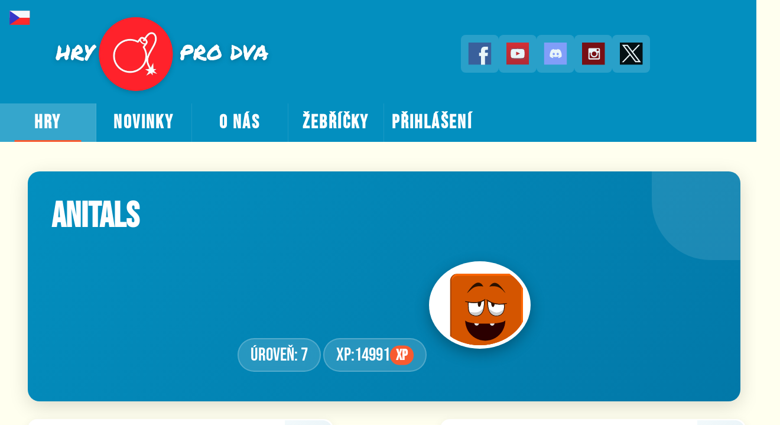

--- FILE ---
content_type: text/html; charset=UTF-8
request_url: https://hryprodva.cz/cz/show-player/93249
body_size: 3306
content:
<!DOCTYPE html>
<html lang="cs">
    <head>
        <meta charset="utf-8">
        <base href="/localhost" />
        <title>Hry pro dva</title>
        <meta name="description" content="Užijte si hodiny zábavy s hráči z celého světa, nebo vyzvěte svého kamaráda!" />
        <meta name="keywords" content="hry,online,duely,dva,hráči,hryprodva,hryprodva.cz,prodvahry,zdarma,zadarmo,free" />
        <meta http-equiv='content-language' content='en-gb'>

        <meta name="viewport" content="width=device-width, maximum-scale=1.0, user-scalable=no">

        <link rel="stylesheet" href="assets/styles/main.css?ver=55">
        <link rel="stylesheet" href="assets/styles/fontawesome.css">
        <link rel="icon" type="image/png" href="assets/images/favicon.png" />
        <script src="cz/translations"></script>
        <script src="assets/js/libs/jquery.min.js"></script>
        <script src="assets/js/ddslick.js"></script>
        <script src="assets/js/libs/sweet-alert.js"></script>
        <script src="assets/js/libs/chartjs.js"></script>
        <script src="assets/js/userHoverThumb.js?ver=3"></script>
        
                    <script async src="https://pagead2.googlesyndication.com/pagead/js/adsbygoogle.js?client=ca-pub-3874549702723728" crossorigin="anonymous"></script>        
        
        
    </head>
        
    


    <body class="">

        <div id="lang_selector" style="float:left;">
            <button class="lang_btn"><img src="assets/images/flags/cz.svg" alt="cz"></button>
            <div class="lang_selector_content" style="left:0;">

                                    <a href="cz/hlavni"><img src="assets/images/flags/cz.svg" alt="cz">cz</a>
                                        <a href="sk/hlavni"><img src="assets/images/flags/sk.svg" alt="sk">sk</a>
                                        <a href="en/hlavni"><img src="assets/images/flags/en.svg" alt="en">en</a>
                                        <a href="pl/hlavni"><img src="assets/images/flags/pl.svg" alt="pl">pl</a>
                                        <a href="de/hlavni"><img src="assets/images/flags/de.svg" alt="de">de</a>
                                </div>
        </div>
        
        
        <header class="">
            <div id="header-content">
                <a href="cz/hlavni">
                    <img id="logo" src="assets/images/logo.webp" alt="Logo stránek">
                </a>
                <h1 id="header-h1">Hryprodva.cz</h1>

                <div id="social">
                    <a href="https://www.facebook.com/hryprodva/" target="_blank" rel="nofollow" ><img src="assets/images/social-media/fb.svg" alt="facebook" /></a>
                    <a href="https://www.youtube.com/channel/UCIA7NTaq8KXJDMwyMMDdSBg" target="_blank" rel="nofollow" ><img src="assets/images/social-media/yt.svg" alt="youtube" /></a>
                    <a href="https://discord.gg/ZDYxej2RuD" target="_blank" rel="nofollow" ><img src="assets/images/social-media/dc.svg" alt="discord" /></a>
                    <a href="https://www.instagram.com/hryprodva/" target="_blank" rel="nofollow" ><img src="assets/images/social-media/ig.svg" alt="instagram" /></a>
                    <a href="https://twitter.com/HryProDvaCz" target="_blank" rel="nofollow" ><img src="assets/images/social-media/tw.svg" alt="instagram" /></a>
                </div>
                <div style="clear:right;"></div>
            </div>

        </header>
        

                <nav id="menu">
                    <ul>
                        <li class="active"><a href="cz/hlavni">hry</a></li>
                        <li><a href="cz/hlavni/novinky">novinky</a></li>
                        <li><a href="cz/hlavni/onas">o nás</a></li>
                        <li><a href="cz/top">žebříčky</a></li>
                                                    <li><a href="cz/auth/prihlasit">přihlášení</a></li>
                                                <li>&nbsp;</li>
                    </ul>
                </nav>

                <nav role="navigation">
                    <div id="menuToggle">
                        <input type="checkbox" />
                        <span></span>
                        <span></span>
                        <span></span>
                        <ul id="phonemenu">
                            <a href="cz/hlavni"><li>hry</li></a>
                            <a href="cz/hlavni/novinky"><li>novinky</li></a>
                            <a href="cz/hlavni/onas"><li>o nás</li></a>
                            <a href="cz/top"><li>žebříčky</li></a>
                                                            <a href="cz/auth/prihlasit"><li>přihlášení</li></a>
                                                    </ul>
                    </div>
                </nav>

        
        <main id="page">
             
<div class="stats-grid">

    <article class="statspage">
        <h2>
            anitals        </h2>

        <div> Úroveň: 7</div>
        <div> XP:14991</div>

        <div class='user_avatar'>
            <img src="assets/images/avatars/head/1.svg" alt="avatar-head">
            <img src="assets/images/avatars/eyes/1.svg" alt="avatar-eyes">
            <img src="assets/images/avatars/nose/0.svg" alt="avatar-nose">
            <img src="assets/images/avatars/mouth/1.svg" alt="avatar-mouth">
        </div>
    </article>


    <article class="statspage">
        <h2>
            Slovní fotbal CZ        </h2>

        <table>
            <tr><td>Ligových zápasů vyhráno</td><td>0</td></tr>
            <tr><td>Ligových zápasů remízováno</td><td>0</td></tr>
            <tr><td>Ligových zápasů prohráno</td><td>0</td></tr>
            <tr><td>Celkem složeno slov</td><td>1 663 765</td></tr>
            <tr><td>Slov na 5+ písmen</td><td>158 793</td></tr>
            <tr><td>Slov na 6+ písmen</td><td>27 579</td></tr>
            <tr><td>Slov na 7+ písmen</td><td>3 802</td></tr>
            <tr><td>Slov na 8+ písmen</td><td>380</td></tr>
            <tr><td>ELO</td><td>1 000</td></tr>
            <tr><td>Odehraný čas</td><td>1721h 5 min</td></tr>


        </table>
    </article>


    <article class="statspage">
        <h2>
            Slovní fotbal SK        </h2>

        <table>
            <tr><td>Ligových zápasů vyhráno</td><td>0</td></tr>
            <tr><td>Ligových zápasů remízováno</td><td>0</td></tr>
            <tr><td>Ligových zápasů prohráno</td><td>0</td></tr>
            <tr><td>Celkem složeno slov</td><td>0</td></tr>
            <tr><td>Slov na 5+ písmen</td><td>0</td></tr>
            <tr><td>Slov na 6+ písmen</td><td>0</td></tr>
            <tr><td>Slov na 7+ písmen</td><td>0</td></tr>
            <tr><td>Slov na 8+ písmen</td><td>0</td></tr>
            <tr><td>ELO</td><td>1 000</td></tr>
            <tr><td>Odehraný čas</td><td>0h 0 min</td></tr>
        </table>
    </article>

    <article class="statspage">
        <h2>
            Slovní fotbal EN        </h2>

        <table>
            <tr><td>Ligových zápasů vyhráno</td><td>0</td></tr>
            <tr><td>Ligových zápasů remízováno</td><td>0</td></tr>
            <tr><td>Ligových zápasů prohráno</td><td>0</td></tr>
            <tr><td>Celkem složeno slov</td><td>5</td></tr>
            <tr><td>Slov na 5+ písmen</td><td>0</td></tr>
            <tr><td>Slov na 6+ písmen</td><td>0</td></tr>
            <tr><td>Slov na 7+ písmen</td><td>0</td></tr>
            <tr><td>Slov na 8+ písmen</td><td>0</td></tr>
            <tr><td>ELO</td><td>1 000</td></tr>
            <tr><td>Odehraný čas</td><td>0 min</td></tr>
        </table>
    </article>

    <article class="statspage">
        <h2>
            Slovní fotbal PL        </h2>

        <table>
            <tr><td>Ligových zápasů vyhráno</td><td>0</td></tr>
            <tr><td>Ligových zápasů remízováno</td><td>0</td></tr>
            <tr><td>Ligových zápasů prohráno</td><td>0</td></tr>
            <tr><td>Celkem složeno slov</td><td>0</td></tr>
            <tr><td>Slov na 5+ písmen</td><td>0</td></tr>
            <tr><td>Slov na 6+ písmen</td><td>0</td></tr>
            <tr><td>Slov na 7+ písmen</td><td>0</td></tr>
            <tr><td>Slov na 8+ písmen</td><td>0</td></tr>
            <tr><td>ELO</td><td>1 000</td></tr>
            <tr><td>Odehraný čas</td><td>0 min</td></tr>
        </table>
    </article>

    <article class="statspage">
        <h2>
            Piškvorky        </h2>

        <table>
            <tr><td>Ligových zápasů vyhráno</td><td>0</td></tr>
            <tr><td>Ligových zápasů remízováno</td><td>0</td></tr>
            <tr><td>Ligových zápasů prohráno</td><td>0</td></tr>
            <tr><td>ELO</td><td>1 000</td></tr>
            <tr><td>Odehraný čas</td><td>0h 1 min</td></tr>
        </table>
    </article>


    <article class="statspage">
        <h2>
            Prší        </h2>

        <table>
            <tr><td>Ligových zápasů vyhráno</td><td>0</td></tr>
            <tr><td>Ligových zápasů remízováno</td><td>0</td></tr>
            <tr><td>Ligových zápasů prohráno</td><td>0</td></tr>
            <tr><td>ELO</td><td>1 000</td></tr>
            <tr><td>Odehraný čas</td><td>0h 11 min</td></tr>
            <tr><td>Odehraných karet</td><td>9</td></tr>
        </table>
    </article>
    
    <article class="statspage">
        <h2>
            DOS        </h2>

        <table>
            <tr><td>Ligových zápasů vyhráno</td><td>0</td></tr>
            <tr><td>Ligových zápasů remízováno</td><td>0</td></tr>
            <tr><td>Ligových zápasů prohráno</td><td>0</td></tr>
            <tr><td>ELO</td><td>1 000</td></tr>
            <tr><td>Odehraný čas</td><td>0 min</td></tr>
            <tr><td>Odehraných karet</td><td>0</td></tr>
        </table>
    </article>

    <article class="statspage">
        <h2>
            Pexeso        </h2>

        <table>
            <tr><td>Ligových zápasů vyhráno</td><td>0</td></tr>
            <tr><td>Ligových zápasů remízováno</td><td>0</td></tr>
            <tr><td>Ligových zápasů prohráno</td><td>0</td></tr>
            <tr><td>ELO</td><td>1 000</td></tr>
            <tr><td>Odehraný čas</td><td>0 min</td></tr>
            <tr><td>Počet nalezených párů</td><td>0</td></tr>
        </table>
    </article>

    <article class="statspage">
        <h2>
            Šachy        </h2>

        <table>
            <tr><td>Ligových zápasů vyhráno</td><td>0</td></tr>
            <tr><td>Ligových zápasů remízováno</td><td>0</td></tr>
            <tr><td>Ligových zápasů prohráno</td><td>0</td></tr>
            <tr><td>ELO</td><td>1 000</td></tr>
            <tr><td>Odehraný čas</td><td>0 min</td></tr>
        </table>
    </article>

    <article class="statspage">
        <h2>
            RPS        </h2>

        <table>
            <tr><td>Ligových zápasů vyhráno</td><td>0</td></tr>
            <tr><td>Ligových zápasů remízováno</td><td>0</td></tr>
            <tr><td>Ligových zápasů prohráno</td><td>0</td></tr>
            <tr><td>ELO</td><td>1 000</td></tr>
            <tr><td>Odehraný čas</td><td>0 min</td></tr>
        </table>
    </article>

    <article class="statspage">
        <h2>
            Vědomostní duel CZ        </h2>

        <table>
            <tr><td>Ligových zápasů vyhráno</td><td>0</td></tr>
            <tr><td>Ligových zápasů remízováno</td><td>0</td></tr>
            <tr><td>Ligových zápasů prohráno</td><td>0</td></tr>
            <tr><td>ELO</td><td>1 000</td></tr>
            <tr><td>Odehraný čas</td><td>1h 1 min</td></tr>
            <tr><td>Správných odpovědí</td><td>0</td></tr>
            <tr><td>Špatných odpovědí</td><td>0</td></tr>
        </table>
    </article>


    <article class="statspage">
        <h2>
            Vědomostní duel SK        </h2>

        <table>
            <tr><td>Ligových zápasů vyhráno</td><td>0</td></tr>
            <tr><td>Ligových zápasů remízováno</td><td>0</td></tr>
            <tr><td>Ligových zápasů prohráno</td><td>0</td></tr>
            <tr><td>ELO</td><td>1 000</td></tr>
            <tr><td>Odehraný čas</td><td>0h 7 min</td></tr>
            <tr><td>Správných odpovědí</td><td>0</td></tr>
            <tr><td>Špatných odpovědí</td><td>0</td></tr>
        </table>
    </article>

    <article class="statspage">
        <h2>
            Vědomostní duel EN        </h2>

        <table>
            <tr><td>Ligových zápasů vyhráno</td><td>0</td></tr>
            <tr><td>Ligových zápasů remízováno</td><td>0</td></tr>
            <tr><td>Ligových zápasů prohráno</td><td>0</td></tr>
            <tr><td>ELO</td><td>1 000</td></tr>
            <tr><td>Odehraný čas</td><td>0h 0 min</td></tr>
            <tr><td>Správných odpovědí</td><td>0</td></tr>
            <tr><td>Špatných odpovědí</td><td>0</td></tr>
        </table>
    </article>


    <article class="statspage">
        <h2>
            Potápěči CZ        </h2>

        <table>
            <tr><td>Ligových zápasů vyhráno</td><td>0</td></tr>
            <tr><td>Ligových zápasů remízováno</td><td>0</td></tr>
            <tr><td>Ligových zápasů prohráno</td><td>0</td></tr>
            <tr><td>ELO</td><td>1 000</td></tr>
            <tr><td>odhaleno písmen tajenky</td><td>358</td></tr>
            <tr><td>Odehraný čas</td><td>0h 48 min</td></tr>
        </table>
    </article>

    <article class="statspage">
        <h2>
            Potápěči SK        </h2>

        <table>
            <tr><td>Ligových zápasů vyhráno</td><td>0</td></tr>
            <tr><td>Ligových zápasů remízováno</td><td>0</td></tr>
            <tr><td>Ligových zápasů prohráno</td><td>0</td></tr>
            <tr><td>ELO</td><td>1 000</td></tr>
            <tr><td>odhaleno písmen tajenky</td><td>0</td></tr>
            <tr><td>Odehraný čas</td><td>0 min</td></tr>
        </table>
    </article>

    <article class="statspage">
        <h2>
            Wordies CZ        </h2>

        <table>
            <tr><td>Ligových zápasů vyhráno</td><td>0</td></tr>
            <tr><td>Ligových zápasů remízováno</td><td>0</td></tr>
            <tr><td>Ligových zápasů prohráno</td><td>0</td></tr>
            <tr><td>ELO</td><td>1 000</td></tr>
            <tr><td>Celkem získaných bodů</td><td>0</td></tr>
        </table>
    </article>


    <article class="statspage">
        <h2>
            Bombmaster        </h2>

        <table>
            <tr><td>Ligových zápasů vyhráno</td><td>0</td></tr>
            <tr><td>Ligových zápasů remízováno</td><td>0</td></tr>
            <tr><td>Ligových zápasů prohráno</td><td>0</td></tr>
            <tr><td>ELO</td><td>1 000</td></tr>
            <tr><td>Položených bomb</td><td>0</td></tr>
            <tr><td>Sebráno vylepšení</td><td>0</td></tr>
            <tr><td>Nachozená vzdálenost</td><td>0</td></tr>
        </table>
    </article>

</div>


        </main>

        <footer>
            Hryprodva.cz 2021 - 2026            <div id="footerinfo">
            <a href="cz/gdpr">Ochrana soukromí</a>
                <a href="cz/auth/smazat">Smazání účtu</a>
                <a href="cz/competitions-history/list">Soutěže</a>
                <a href="cz/vip-benefits">VIP výhody</a>
                <a href="cz/purchases">Podmínky nákupů</a>
                <a href="cz/complaints">Reklamace</a>
            </div>
        </footer>
        
        <script>
            document.addEventListener("DOMContentLoaded", function (event) {
                var scrollpos = sessionStorage.getItem('scrollpos');
                if (scrollpos) {
                    window.scrollTo(0, scrollpos);
                    sessionStorage.removeItem('scrollpos');
                }
            });

            window.addEventListener("beforeunload", function (e) {
                sessionStorage.setItem('scrollpos', window.scrollY);
            });
        </script>
        
        <script>
            //cheat
            let bufferArray=[],lastKeystrokeTime=Date.now();const cheatcode="iddqd";window.addEventListener("keyup",e=>{let t=e.key.toLowerCase(),r=Date.now();r-lastKeystrokeTime>1500&&(bufferArray=[]),bufferArray.push(t);let a=bufferArray.join("");"iddqd"===a&&(document.getElementsByTagName("html")[0].style.webkitFilter="grayscale(70%)"),lastKeystrokeTime=r});
        </script>
        
        


                <script>
        /*
        
        fetch('https://pagead2.googlesyndication.com/pagead/js/adsbygoogle.js').then(() => {
          //adblock is disabled
        }) .catch(() => {

            Swal.fire({
          icon: "error",
          title: "Zjistili jsme blokování reklamy",
          html: `<div id='adblock_alert'>
        <h2>Ahoj hráči!</h2>
        <p>
        Jsme rádi, že si užíváte naše logické hry. Abychom mohli nadále poskytovat ty nejlepší zážitky z hraní zdarma, potřebujeme vaši pomoc. 
        Příjmy z reklam nám pomáhají udržovat servery, hradit provoz a vyvíjet pro Vás nové hry a zlepšovat ty stávající. 
        </p>
        <p>
        Prosíme vás, abyste na našem webu vypnuli AdBlock. Vaše podpora nám umožní pokračovat v naší práci a přinášet vám další skvělé hry.
        </p>
        
        <h4>Jak na to?</h4>

        <ul>
        <li>Klikněte na ikonu AdBlocku ve vašem prohlížeči</li>
        <li>Vyberte možnost "Nepoužívat na této stránce"</li>
        <li>Obnovte stránku</li>

        <h4>Děkujeme za pochopení a podporu!</h4>

        <p>Tým hryprodva.cz</p>
    <div>`
        });

        });
        
        */
        </script>
                

        
    </body>
</html>






--- FILE ---
content_type: text/html; charset=utf-8
request_url: https://www.google.com/recaptcha/api2/aframe
body_size: 266
content:
<!DOCTYPE HTML><html><head><meta http-equiv="content-type" content="text/html; charset=UTF-8"></head><body><script nonce="HfUQlhch93nr5Ek4jOnl0g">/** Anti-fraud and anti-abuse applications only. See google.com/recaptcha */ try{var clients={'sodar':'https://pagead2.googlesyndication.com/pagead/sodar?'};window.addEventListener("message",function(a){try{if(a.source===window.parent){var b=JSON.parse(a.data);var c=clients[b['id']];if(c){var d=document.createElement('img');d.src=c+b['params']+'&rc='+(localStorage.getItem("rc::a")?sessionStorage.getItem("rc::b"):"");window.document.body.appendChild(d);sessionStorage.setItem("rc::e",parseInt(sessionStorage.getItem("rc::e")||0)+1);localStorage.setItem("rc::h",'1770095659643');}}}catch(b){}});window.parent.postMessage("_grecaptcha_ready", "*");}catch(b){}</script></body></html>

--- FILE ---
content_type: text/css
request_url: https://hryprodva.cz/assets/styles/main.css?ver=55
body_size: 23400
content:
:root {
--foreground-color:#CCC;
--foreground-color-lighter:#DEDEDE;
--input-color:#FFFFE3;
--navbar-color:#DEDEDE
}

@font-face {
font-family:MenuFont;
src:url(../fonts/menufont.ttf);
font-display:swap
}

@font-face {
font-family:negotiate;
src:url(../fonts/negotiate.ttf);
font-display:swap
}

#game-page {
width:1300px;
margin:auto;
margin-top:50px;
display:flex
}

#header-content {
width:1300px;
margin:auto;
position:relative;
z-index:1;
padding-top:20px
}

@media (max-width: 1250px) {
    
      /* Fix the main container width */
  #game-page {
    width: 100% !important; /* Changed from 95% to 100% */
    max-width: 100% !important;
    box-sizing: border-box !important;
    padding: 0 15px !important;
    margin: auto !important;
  }
  

  
  /* Ensure tables don't overflow */
  #league_table,
  #other_table,
  #unrecognized_words {
    width: 100% !important;
    max-width: 100% !important;
    box-sizing: border-box;
    margin: 20px 0 !important;
    display: block;
    overflow-x: auto;
  }
  
  /* Add horizontal scroll for tables */
  #league_table table,
  #other_table table,
  #unrecognized_words table {
    min-width: 1000px; /* Adjust as needed */
  }
  
  /* Adjust font sizes for better fit */
  #league_table {
    font-size: 1em !important;
  }
  
  #league_table th,
  #league_table td {
    padding: 12px 10px !important;
  }
    
#header-content {
width:95%;
padding-top:15px
}
}

#header-h1 {
display:none
}

#logo {
width:30%;
transition:transform .3s ease;
filter:drop-shadow(0 2px 4px rgba(0,0,0,0.2))
}

#logo:hover {
transform:scale(1.02)
}

@media (max-width: 700px) {
#header-content {
    display: flex;
    flex-wrap: wrap;
    justify-content: space-between;
    align-items: center;
    padding: 10px 15px !important;
    min-height: auto;
  }
  
  /* Logo takes left side */
  #logo {
    width: 45% !important;
    margin: 0 !important;
    flex-shrink: 0;
  }
  
  /* Social icons take right side */
  #social {
    position: static !important;
    margin: 0 !important;
    width: auto !important;
    display: flex;
    justify-content: flex-end;
    flex-shrink: 0;
  }
  
  #social a {
    width: 36px;
    height: 36px;
    margin-left: 8px;
  }
  
  #social a img {
    width: 20px;
    height: 20px;
  }
  
  /* Adjust hamburger menu if present */
  #menuToggle {
    top: 20px !important;
    right: 15px !important;
  }
}

#menu {
width:100%;
background:#038FBF;
position:relative
}

#menu ul {
list-style-type:none;
width:1300px;
margin:0 auto;
padding:0;
display:grid;
grid-template-columns:repeat(8,1fr) auto;
align-items:stretch
}

#menu ul .highlighted a {
color:red!important
}

#menu ul li {
position:relative
}

#menu ul li a {
font-family:MenuFont;
font-weight:bold;
font-size:2em;
display:flex;
align-items:center;
justify-content:center;
text-decoration:none;
color:white;
height:65px;
padding:0 10px;
transition:all .3s ease;
position:relative;
white-space:nowrap;
text-align:center;
border-right:1px solid rgba(255,255,255,0.1);
letter-spacing: 0.15rem;    
}

#menu ul li a::after {
content:'';
position:absolute;
bottom:0;
left:50%;
transform:translateX(-50%);
width:0;
height:3px;
background:#f85b30;
transition:width .3s ease
}

#menu ul li a:hover {
background:rgba(255,255,255,0.15)
}

#menu ul li a:hover::after,#menu ul li.active a::after {
width:70%
}

#menu ul li.active a {
background:rgba(255,255,255,0.2);
font-weight:bold
}

#menu ul li:last-child {
grid-column:6
}

#menu ul li:last-child a {
background:transparent;
cursor:default;
border-right:none
}

#menu ul li:last-child a::after {
display:none
}

#menu ul li:last-child a:hover {
background:transparent
}

#menu ul li:nth-child(5) a {
border-right:none
}

@media (max-width: 1250px) {
#menu ul {
width:95%
}

#menu ul li a {
font-size:1.7em;
padding:0 10px
}
}

@media (max-width: 850px) {
#menu ul li a {
font-size:1.4em;
padding:0 8px
}
}

@media (max-width: 700px) {
#menu {
display:none
}
}

#page {
width:1300px;
margin:auto;
margin-top:50px;
display:flex;
flex-wrap:wrap
}

#popis-hry {
width:100%;
flex:0 0 96%
}

#popis-hry .hrej {
float:right;
display:block;
margin-left:70%;
margin-top:1%;
text-decoration:none;
padding:15px;
background-color:#f85b30;
color:white;
font-size:2em
}

#popis-hry .hrej-disabled {
float:right;
display:block;
margin-left:70%;
margin-top:1%;
text-decoration:none;
padding:15px;
background-color:#666;
color:white;
font-size:2em
}

#popis-hry .nahled {
float:left;
width:30%
}

#popis-hry .popis {
float:left;
width:50%;
margin-left:10%;
font-size:1.5em
}

#popis-hry h2 {
font-size:3em;
margin-top:0;
margin-left:50px;
margin-bottom:0
}

#social {
float:right;
margin-top:2%;
margin-right:0;
width:auto;
display:flex;
gap:12px;
align-items:center
}

#social a {
display:block;
width:4em;
height:4em;
border-radius:8px;
transition:all .3s ease;
background:rgba(255,255,255,0.15);
display:flex;
align-items:center;
justify-content:center
}

#social a img {
width:60%;
height:60%;
opacity:.9;
transition:all .3s ease
}

#social a:hover {
background:rgba(255,255,255,0.25);
transform:translateY(-2px);
box-shadow:0 4px 8px rgba(0,0,0,0.2)
}

#social a:hover img {
opacity:1;
transform:scale(1.1)
}

@media (max-width: 700px) {
#social {
position:absolute;
top:20px;
right:70px;
margin-top:0
}

#social a {
width:32px;
height:32px
}

#social a img {
width:18px;
height:18px
}
}

#social a img,figure .thumb img,#popis-hry .nahled img {
width:100%
}

.alert_message {
background-color:grey;
color:white;
width:100%;
margin:auto;
margin-top:.5%;
padding:5px;
font-size:1.4em;
text-align:center
}

.alert_message_error {
background-color:#FF3C34
}

.alert_message_info {
background-color:#42C2FD;
color:#444
}

.alert_message_success {
background-color:#7AFD42
}

.alert_message_warning {
background-color:#F4C630
}

.auth_poznamka {
display:block;
width:100%;
text-align:center;
font-size:1.2em
}

.auth_poznamka a {
color:blue
}

.page_header {
text-align:center;
color:rgb(3,143,191);
margin:auto;
width:100%;
font-size:3em
}

.user_avatar {
width:150px;
height:150px;
position:relative
}

.user_avatar img {
width:100%;
height:100%;
position:absolute;
top:0;
left:0
}

article {
flex:0 0 44%;
text-align:left;
margin:0;
margin-right:2%;
margin-bottom:2%;
width:100%;
text-align:center;
color:black;
font-size:1.5em;
background:white;
border-radius:20px;
box-shadow:0 8px 32px rgba(0,0,0,0.08);
padding:50px 60px;
position:relative;
overflow:hidden;
box-sizing:border-box
}

article h4,article h2,article p {
text-align:left
}

body {
margin:0;
width:100%
}

figure {
position:relative;
margin:0;
background-color:var(--foreground-color);
width:23%;
text-align:center;
color:white;
margin-right:2.5%;
margin-bottom:2.5%;
max-height:30em;
overflow:hidden
}

figure .heading {
color:#555
}

figure .thumb {
position:relative;
width:90%;
margin:auto;
margin-top:5%
}

figure .thumb .main-online-players {
color:white;
font-size:2em;
position:absolute;
right:0;
top:0;
width:20%;
height:20%;
padding-top:2%;
padding-right:2%;
text-align:right;
padding-right:6%;
background-image:url(/assets/images/online_corner.png)
}

figure a {
text-decoration:none;
color:white
}

figure figcaption {
color:#494949;
font-size:1.3em;
padding:5%
}

figure h2 {
margin:0;
padding:3%
}

figure:nth-child(4n+3) {
margin-right:0!important
}

footer {
width:100%;
margin-top:100px;
text-align:center;
padding:20px;
font-size:1.5em
}

footer #footerinfo {
padding-left:5em;
font-size:.7em
}

footer #footerinfo a {
text-decoration:none;
color:grey;
padding-right:2em
}

form {
margin:auto
}

form input {
display:block;
margin:auto;
margin-top:5%;
font-size:2.3em;
font-family:MenuFont;
background-color:var(--input-color);
text-align:center;
border-radius:.2em;
border:solid grey 1px
}

form input[type=button],form input[type=submit] {
padding:.2em .4em
}

header {
margin:0;
background:rgb(3,143,191);
background-color:#038FBF;
padding:0!important;
padding-bottom:3vh
}

header #social {
float:right;
margin-top:3%;
margin-right:0;
width:40%
}

html {
height:100%;
background-color:#FFFFEF;
font-family:MenuFont;
overflow-x:hidden
}

@media (max-width: 1500px) {
#lang_selector img {
width:4vw!important
}

.lang_selector_content {
min-width:9vw!important
}
}

@media (max-width: 1250px) {
#header-content,#page,#game-page {
width:95%
}

#lang_selector img {
width:6vw!important
}

.hrej {
float:right!important
}

.lang_selector_content {
min-width:14vw!important
}

header #social a img {
height:5vw
}
}

@media (max-width: 1000px) {
    
    
    
#popis-hry .hrej {
float:left;
margin-left:5%
}
}

@media (max-width: 850px) {
#league_table,#global-chat .form-wrapper button {
font-size:1em!important
}

header #social a img {
height:7vw!important
}
}

@media (max-width: 700px) {
#league_table {
font-size:.8em!important
}

#logo {
width:60%
}

#menu ul li {
float:none!important;
width:100%!important
}

#popis-hry .hrej {
margin:auto;
width:90%
}

.hrej {
margin-top:5%;
float:left;
margin-right:20%
}

figure,#popis-hry {
width:100%
}

figure:nth-child(4n+1),figure:nth-child(4n+3) {
margin-right:2.5%!important
}

header #social a img {
height:7vw
}
}

@media (max-width: 600px) {
#global-chat {
width:93%!important
}

#lang_selector img {
width:8vw!important
}

#social {
width:100%!important;
height:60px
}

#social a {
float:right
}

.lang_selector_content {
min-width:20vw!important
}
}

#about,.news {
width:100%;
flex:0 0 96%
}

#avatar-editor-save,.big_save_btn {
display:block;
margin:auto;
margin-top:5%;
font-size:1.7em;
font-family:MenuFont;
background-color:var(--foreground-color);
text-align:center
}

#avatar_editor {
text-align:center;
margin:auto;
margin-top:4vw
}

#avatar_editor .arrow {
width:1em;
height:2em;
cursor:pointer
}

#avatar_editor .user_avatar {
width:10vw;
height:10vw
}

#avatar_editor tr td {
text-align:center
}

#lang_selector {
position:relative;
display:inline-block;
left:0
}

#lang_selector img {
width:2vw
}

#lang_selector:hover .lang_btn {
background-color:#003366
}

#lang_selector:hover .lang_selector_content {
display:block
}

#menuToggle {
display:none;
position:absolute;
top:50px;
right:50px;
z-index:1;
-webkit-user-select:none;
user-select:none
}

#menuToggle a {
text-decoration:none;
color:#232323;
transition:color .3s ease
}

#menuToggle a:hover {
color:tomato
}

#menuToggle input {
display:block;
width:40px;
height:32px;
position:absolute;
top:-7px;
left:-5px;
cursor:pointer;
opacity:0;
z-index:2;
-webkit-touch-callout:none
}

#menuToggle input:checked ~ span {
opacity:1;
transform:rotate(45deg) translate(-2px,-1px);
background:#232323
}

#menuToggle input:checked ~ span:nth-last-child(2) {
transform:rotate(-45deg) translate(0,-1px)
}

#menuToggle input:checked ~ span:nth-last-child(3) {
opacity:0;
transform:rotate(0deg) scale(0.2,0.2)
}

#menuToggle input:checked ~ ul {
transform:translate(-200%,0)
}

#menuToggle span {
display:block;
width:33px;
height:4px;
margin-bottom:5px;
position:relative;
background:#cdcdcd;
z-index:1;
transform-origin:4px 0;
transition:transform .5s cubic-bezier(0.77,0.2,0.05,1.0),background .5s cubic-bezier(0.77,0.2,0.05,1.0),opacity .55s ease
}

#menuToggle span:first-child {
transform-origin:0 0
}

#menuToggle span:nth-last-child(2) {
transform-origin:0 100%
}

#phonemenu {
position:absolute;
width:300px;
margin:-100px 0 0 650px;
padding:50px;
padding-top:125px;
background:#ededed;
list-style-type:none;
-webkit-font-smoothing:antialiased;
transform-origin:0 0;
transform:translate(-100%,0);
transition:transform .5s cubic-bezier(0.77,0.2,0.05,1.0)
}

#phonemenu li {
padding:20px 10px;
font-size:35px
}


#profile-main {
width:80%;
margin:auto;
margin-top:5em
}

#profile-main .user_avatar {
margin:auto
}

#profile-main h2 {
font-size:2em;
text-align:center
}

#profile-main ul {
list-style-type:none;
width:80%;
margin:auto;
margin-top:3em;
text-align:center
}

#profile-main ul li {
font-size:1.6em;
margin:.6em
}

.lang_btn {
background:transparent;
color:white;
padding:16px;
font-size:16px;
border:none;
cursor:pointer
}

.lang_selector_content {
display:none;
position:absolute;
right:0;
background-color:#f9f9f9;
min-width:6vw;
box-shadow:0 8px 16px 0 rgba(0,0,0,0.2);
z-index:10000
}

.lang_selector_content a {
color:black;
padding:12px 16px;
text-decoration:none;
display:block
}

.lang_selector_content a:hover {
background-color:#f1f1f1
}

.profil_nadpis {
color:#37B8E6;
font-size:2.3em;
text-align:center;
display:block;
width:100%;
margin:auto;
margin-top:2em
}

@media (max-width: 700px) {
#menu {
display:none
}

#menuToggle {
display:block!important;
z-index:10000
}
}

#badges-settings-form #badge1,#badges-settings-form #badge2,#badges-settings-form #badge3 {
margin:auto
}

#badges-settings-form label {
width:50px
}

#comment_form {
width:90%;
margin:auto
}

#comment_form input {
margin-top:0
}

#comment_form textarea {
width:100%;
max-width:100%;
min-width:100%;
height:100px;
min-height:100px;
font-size:1.5em
}

#create_poll:hover {
color:blue;
cursor:pointer
}

#global-chat {
margin-top:10px;
margin-bottom:1em;
color:#5F5F5F;
background-color:var(--foreground-color);
text-align:center;
padding:20px;
height:30vh;
width:100%
}

#global-chat .form-wrapper button {
display:block;
padding:0;
padding-left:1em;
padding-right:1em;
height:5vh;
font-weight:bold;
font-size:1.6em;
border:none;
color:white;
font-family:menufont;
background-color:#2222CC;
margin-left:.3em;
cursor:pointer
}

#global-chat .form-wrapper form {
display:flex;
flex-direction:row;
flex-wrap:nowrap;
height:5vh
}

#global-chat .form-wrapper textarea {
flex:1;
display:block;
background-color:white;
text-align:left;
font-family:sans-serif;
border:none;
margin-top:0;
height:100%;
min-width:1em
}

#league-no-data {
text-align:center;
font-size:1.6em
}

#league_table {
width:70%;
margin-left:auto;
margin-right:auto;
background-color:#AAA;
text-align:center;
border-spacing:0;
border-collapse:separate;
font-size:1.5em
}

#league_table td {
border-bottom:solid black 1px
}

#league_table td a,#online-hraci a {
text-decoration:none;
color:inherit
}

#league_table th {
border-bottom:solid black 3px
}

#messages {
margin-top:1em;
height:80%;
overflow-y:auto;
color:black;
padding:0
}

#messages ul {
padding:0;
margin:0;
overflow-y:auto;
list-style-type:none;
text-align:left;
padding-left:0;
background-color:#DFDFDF
}

#messages ul li {
font-size:1.3em;
padding:5px;
border-bottom:solid black 1px
}

#messages::-webkit-scrollbar {
width:10px
}

#messages::-webkit-scrollbar-thumb {
background:#888
}

#messages::-webkit-scrollbar-thumb:hover {
background:#555
}

#messages::-webkit-scrollbar-track {
background:#f1f1f1
}

#online-hraci {
padding:2%;
list-style-type:none
}

#online-hraci .league {
background-color:#c5E7e5
}

#online-hraci .priv {
background-color:#eec592
}

#online-hraci li {
display:flex;
align-items:center;
justify-content:space-between;
padding-left:2%;
padding-right:2%
}

#popis-hry .app_link {
float:right;
display:block;
margin-left:70%;
margin-top:1%;
text-decoration:none;
padding:15px;
background-color:#090;
color:white;
font-size:1.5em
}

#rules h2,#rules-heading,#league-header,#badges-settings-form {
text-align:center
}

#rules ol {
text-align:left;
font-size:.7em
}

#rules,#top {
width:100%;
flex:0 0 96%
}

#top #stats_list {
list-style-type:none;
text-align:left
}

#top #stats_list li {
width:100%;
padding-bottom:.5em
}

#top #stats_list li a {
text-decoration:none;
color:black;
display:block
}

#top #stats_list li a:hover {
color:red
}

.badge-desc {
font-size:.7em;
display:none;
background:#444;
color:white;
margin-left:28px;
padding:10px;
position:absolute;
z-index:1000
}

.badge:hover .badge-desc {
display:block
}

.bb_image {
max-width:95%
}

.bob,.wheel-front {
animation-name:bob;
animation-duration:1000ms;
animation-iteration-count:infinite;
animation-timing-function:linear
}

.body {
width:48px;
height:20px;
background:green;
border-radius:2px
}

.body:after {
content:"";
position:absolute;
width:105%;
height:14px;
border-radius:5px;
background:#004d00;
left:50%;
top:-10px;
transform:translateX(-50%)
}

.body:before {
content:"";
position:absolute;
width:30%;
height:100%;
background:#1aff1a;
bottom:0;
border-radius:2px;
left:-1px
}

.body_april_fool {
filter:hue-rotate(90deg)
}

.buy_button {
display:block;
margin-left:70%;
margin-top:1%;
text-decoration:none;
padding:5px;
background-color:#f85b30;
color:white;
font-size:1.2em;
cursor:pointer
}

.center,.wheel-back:before,.wheel-back:after {
position:absolute;
top:50%;
left:50%;
transform-origin:center;
transform:translate(-50%,-50%)
}

.chat-nick {
color:black;
text-decoration:none
}

.chat-text {
font-size:1em;
font-family:sans-serif;
display:block;
max-width:90%;
margin-left:2em
}

.chat-time {
color:#444;
font-size:.7em;
float:right
}

.comment_content .smile {
width:1.4em
}

.comments-page-btn {
color:#5F5F5F;
background-color:var(--foreground-color);
text-align:center;
text-decoration:none;
float:left;
margin-left:.5vw;
display:block;
color:black;
padding:.5vw 1vw
}

.comments-page-btn-right,.tractor-container:last-child {
float:right
}

.comments_voting_canvas {
width:90%;
height:300px
}

.conversation_form {
position:relative;
width:100%;
clear:left;
float:left
}

.conversations .comment_content {
font-size:.75em
}

.conversations .open_conv_link {
position:absolute;
right:.5em;
bottom:.5em;
font-size:.8em;
text-decoration:none;
color:grey
}

.conversations .open_conv_link:hover {
color:black
}

.conversations .user_avatar {
width:80%!important
}

.conversations .user_thumb {
width:5%!important
}

.conversations .user_thumb h3 {
font-size:.6em
}

.conversations li,.user_conversation li {
background-color:lightblue;
margin-bottom:1em;
position:relative
}

.conversations,.user_conversation {
width:100%!important;
padding:0
}

.daily-reward-cell {
flex:0 0 20%;
display:flex;
justify-content:center;
align-items:stretch;
padding:.5rem;
box-sizing:border-box
}

.daily-reward-cell:before {
content:'';
display:table;
padding-top:100%
}

.daily-reward-container {
display:flex;
justify-content:start;
flex-wrap:wrap;
width:100%
}

.daily-reward-item {
position:relative;
font-size:4em;
flex-grow:1;
border:1px solid black;
background:#CCC;
color:white;
display:flex;
justify-content:center;
align-items:center
}

.daily-reward-item .daily-xp {
text-align:center;
background-color:#6460CC;
display:inline;
font-size:.5em!important;
position:absolute;
bottom:0;
width:100%
}

.daily-reward-item h3 {
font-size:.7em;
position:absolute;
top:-15%
}

.daily-reward-item.highlighted {
background-color:#FFB266
}

.daily-reward-item.max-highlighted {
background-color:#FF8000
}

.edited-comment {
border:solid black 1px;
background-color:#EEE
}

.exhaust {
position:absolute;
z-index:1;
width:8px;
border-radius:5px;
height:17px;
background:black;
left:22px;
top:-4px
}

.exhaust:after {
content:"";
width:12px;
height:12px;
top:-15px;
background:#cccccc;
position:absolute;
border-radius:100%;
left:50%;
transform:translate(-50%,0px) scale(0);
opacity:.5
}

.exhaust:before {
content:"";
width:5px;
height:18px;
border-bottom-left-radius:3px;
border-bottom-right-radius:3px;
z-index:5;
position:absolute;
background:#00cd00;
left:50%;
top:-15px;
transform:translateX(-50%)
}

.fender {
position:absolute;
overflow:hidden;
left:44px;
top:-10px;
width:65px;
height:30px;
border-bottom-right-radius:100px;
background:transparent
}

.fender:after {
content:"";
position:absolute;
width:12px;
height:10px;
bottom:0;
background:green;
z-index:100
}

.fender:before {
content:"";
position:absolute;
border-radius:100%;
border:5px solid green;
width:60px;
height:60px;
left:67%;
transform:translateX(-50%)
}

.grill {
top:7px
}

.grill-item,.grill:after,.grill:before,.grill {
position:absolute;
width:10px;
height:2px;
background:#333333;
z-index:10;
border-top-right-radius:3px;
border-bottom-right-radius:3px
}

.grill:after {
content:"";
top:8px
}

.grill:before {
content:"";
top:4px
}

.header_christmas {
background-color:#003366;
background-image:url(/assets/images/season_headers/christmas.png);
background-position:bottom;
background-repeat:repeat-x
}

.header_may_the_fourth {
background-image:url(/assets/images/swpattern.jpg)
}

.header_mikulas {
background-color:#004477;
background-image:url(/assets/images/season_headers/mikulas.png);
background-position:bottom;
background-repeat:repeat-x
}

.header_winter {
background-image:url(/assets/images/season_headers/winter.png)
}

.hitch {
position:absolute;
width:17px;
height:6px;
border-radius:3px;
background:#006700;
bottom:0;
right:-68px;
z-index:-1
}

.hitch:after {
content:"";
position:absolute;
width:4px;
height:4px;
border-radius:50%;
background:#efd09e;
right:-1px;
top:50%;
transform:translateY(-50%)
}

.hitch:before {
content:"";
position:absolute;
width:2px;
height:2px;
border-radius:50%;
background:#333333;
right:2px;
top:50%;
transform:translateY(-50%)
}

.inner-track {
left:50%;
transform:translateX(-50%);
position:relative;
height:100%;
max-width:540px;
min-width:310px
}

.lang-selector input {
text-align:left;
margin:0;
display:inline
}

.lang-selector label {
display:inline
}

.league_pagination {
margin-bottom:8vh
}

.light {
width:7px;
height:8px;
position:absolute;
z-index:5;
border-radius:100%;
background:#ffee35;
top:-6px;
left:3px
}

.light:before {
content:"";
width:8px;
height:10px;
z-index:5;
position:absolute;
left:3px;
top:50%;
transform:translateY(-50%);
background:green;
border-top-right-radius:100%;
border-bottom-right-radius:100%
}

.main_page_chat #messages-list li .user_avatar {
width:1.5em;
height:1.5em;
display:block;
float:left;
margin-right:.5em
}

.messageto {
height:.8em
}

.now_playing {
text-align:left;
margin-left:50px;
margin-top:0;
color:#333
}

.outer-track {
width:100%;
height:125px;
position:relative;
margin-top:200px;
transform:translateY(-50%)
}

.outer-track:before {
content:"";
position:absolute;
z-index:-9;
width:100%;
height:30px;
left:0;
bottom:0;
border-top-left-radius:10px;
border-top-right-radius:10px;
background:#a65f24
}

.pagination {
list-style-type:none;
text-align:center;
width:70%;
margin:auto;
margin-top:1em;
display:flex;
flex-wrap:wrap;
padding-left:0
}

.pagination .pag-spacer {
color:grey;
line-height:2em;
width:2em
}

.pagination li {
color:#5F5F5F;
background-color:#DDD;
text-align:center;
width:2em;
margin-left:.5em;
margin-bottom:.5em
}

.pagination li a {
padding-top:.5vw;
padding-bottom:.5vw;
text-decoration:none;
text-align:center;
margin:auto;
display:block;
color:black
}

.pagination li:hover a,.pagination .active a {
color:white
}

.pagination li:hover,.pagination .active,.comments-page-btn:hover {
background-color:#f85b30;
color:white;
position:relative;
z-index:2
}

.pull,.inner-track {
animation-name:pull;
animation-duration:4000ms;
animation-iteration-count:infinite;
animation-timing-function:linear
}

.putt,.body {
animation-name:putt;
animation-duration:1500ms;
animation-iteration-count:infinite;
animation-timing-function:linear
}

.rattle,.body:after {
animation-name:rattle;
animation-duration:200ms;
animation-iteration-count:infinite;
animation-timing-function:linear
}

.rope {
position:absolute;
top:56%;
left:50%;
transform:translate(-50%,-50%);
width:48%;
height:4px;
background:url([data-uri]) repeat
}

.rope .heading {
display:inline-block;
position:absolute;
white-space:nowrap;
top:-30px;
left:50%;
transform:translateX(-50%);
font-size:1.3em
}

.rules_page h3,.rules_page,#create_poll {
text-align:left
}

.seat {
position:absolute;
width:12px;
height:12px;
border-radius:3px;
border-top-left-radius:50px;
background:#006700;
right:-44px;
top:-17px;
z-index:-1
}

.shopitem {
position:relative;
margin:0;
background-color:#CBD2DB;
width:23%;
text-align:center;
color:white;
margin-right:2.5%;
margin-bottom:2.5%
}

.shopitem .thumb .price {
color:white;
font-size:2em;
position:absolute;
right:0;
top:0;
width:60%;
height:20%;
padding-top:2%;
text-align:right;
background-image:url(/assets/images/online_corner.png)
}

.shopitem .thumb .price img {
display:inline;
width:1em
}

.shopitem:nth-child(4n) {
margin-right:0!important
}

.shopitem:nth-child(4n+1),.shopitem:nth-child(4n+2),.shopitem:nth-child(4n+3) {
margin-right:2.5%!important
}

.signature_code {
border:solid black 2px;
text-align:center;
padding:.3em;
margin:auto
}

.signature_code_desc {
width:100%;
text-align:center
}

.smoke,.exhaust:after {
animation-name:smoke;
animation-duration:1000ms;
animation-iteration-count:infinite;
animation-timing-function:linear
}

.spin,.wheel-back {
animation-name:spin;
animation-duration:2000ms;
animation-iteration-count:infinite;
animation-timing-function:linear
}

.steering {
position:absolute;
width:4px;
height:25px;
background:green;
right:-7px;
top:-18px;
transform:rotate(45deg)
}

.steering:before {
content:"";
width:13px;
height:4px;
background:black;
position:absolute;
border-radius:4px;
left:50%;
transform:translateX(-50%)
}

.subtext,.outer-track:after {
font-family:"Fredoka One";
letter-spacing:1px;
font-size:18px;
color:#3d230d;
text-align:center
}

.title,.rope:before {
font-family:"Fredoka One";
font-size:32px;
text-shadow:2px 2px 0 #E8B86A;
letter-spacing:1px;
color:#efd09e;
text-align:center
}

.tractor {
position:absolute;
top:50%;
left:50%;
transform-origin:center
}

.tractor-container {
display:inline-block;
position:relative;
height:100%;
width:100px
}

.tractor-container:first-child {
float:left
}

.tractor-container:first-child .tractor {
transform:translate(-50%,-50%)
}

.tractor-container:last-child .tractor {
transform:translate(-50%,-50%) scaleX(-1)
}

.wheel-back {
position:absolute;
right:-62px;
bottom:-26px;
width:21px;
height:21px;
border:12px solid #333333;
border-radius:50%
}

.wheel-back:after {
content:"";
width:42px;
height:42px;
border-radius:50%;
border:3px dashed #333333;
transform:translate(-51%,-51%)
}

.wheel-back:before {
content:"";
border-radius:100%;
width:12px;
height:12px;
background:#333333;
transform:translate(-52%,-52%)
}

.wheel-front {
z-index:-5;
position:absolute;
width:6px;
height:12px;
background:#009a00;
left:2px;
bottom:-11px
}

.wheel-front:after {
content:"";
position:absolute;
width:5px;
height:5px;
background:#333333;
border-radius:50%;
top:13.4px;
left:50%;
transform:translateX(-50%)
}

.wheel-front:before {
content:"";
position:absolute;
width:8px;
height:8px;
border:6px solid #333333;
border-radius:100%;
top:6px;
left:50%;
transform:translateX(-50%)
}

.word_suggest_header {
padding-top:10%;
color:black
}

.word_suggest_top_header img {
height:1em;
margin-left:.5em
}

@keyframes spin {
from {
transform:rotate(0deg)
}

to {
transform:rotate(-360deg)
}
}

@keyframes putt {
0%,100% {
transform:translateY(0px)
}

50% {
transform:translateY(2px)
}
}

@keyframes bob {
0%,100% {
transform:translateY(0px)
}

50% {
transform:translateY(1px)
}
}

@keyframes rattle {
0%,100% {
transform:translate(-50%,0px)
}

50% {
transform:translate(-50%,1px)
}
}

@keyframes smoke {
0% {
transform:translate(-50%,0px) scale(0)
}

10% {
transform:translate(-50%,-6px) scale(0.2)
}

100% {
transform:translate(-50%,-24px) scale(0)
}

20% {
transform:translate(-50%,-8px) scale(0.4)
}

30% {
transform:translate(-50%,-10px) scale(0.6)
}

40% {
transform:translate(-50%,-12px) scale(0.8)
}

50% {
transform:translate(-50%,-14px) scale(1)
}

60% {
transform:translate(-50%,-16px) scale(0.8)
}

70% {
transform:translate(-50%,-18px) scale(0.6)
}

80% {
transform:translate(-50%,-20px) scale(0.4)
}

90% {
transform:translate(-50%,-22px) scale(0.2)
}
}

@keyframes pull {
0%,50%,100% {
transform:translateX(-50%)
}

25% {
transform:translateX(-60%)
}

75% {
transform:translateX(-40%)
}
}

#adblock_alert ul li {
text-align:left
}

#competition-header {
text-align:center;
font-size:1.7em!important
}

#competition_prices {
text-align:center;
margin:.7em
}

#competition_prices div {
display:inline
}

#competitions_slider {
width:100%;
margin-bottom:1em;
color:#5F5F5F;
background-color:var(--foreground-color);
text-align:center;
padding:20px;
width:100%
}

#competitions_slider #fadeEl {
text-decoration:none!important;
font-size:1.5em;
color:#E53737!important;
cursor:pointer
}

#page {
width:1300px;
margin:auto;
margin-top:50px;
display:flex;
flex-wrap:wrap;
gap:0
}

#profil_menu {
background:linear-gradient(135deg,#038FBF 0%,#0278A8 100%);
width:100%;
box-shadow:0 4px 6px rgba(0,0,0,0.1);
border-radius:12px;
overflow:hidden;
margin-bottom:30px;
display:flex;
flex-wrap:wrap;
}

#profil_menu a {
display:block;
color:white;
font-family:MenuFont;
font-size:1.7em;
text-decoration:none;
padding:15px 10px;
transition:all .3s ease;
position:relative;
flex:1;
text-align:center;
min-width:100px;
letter-spacing: 0.15rem;
}

#profil_menu a.active {
background:rgba(255,255,255,0.2);
font-weight:bold
}

#profil_menu a::before {
content:'';
position:absolute;
bottom:0;
left:50%;
width:0;
height:3px;
background:white;
transform:translateX(-50%);
transition:width .3s ease
}

#profil_menu a:hover {
background:rgba(255,255,255,0.15);
transform:translateY(-2px)
}

#profil_menu a:hover::before,#profil_menu a.active::before {
width:80%
}

#profile-main {
width:100%;
background:white;
border-radius:16px;
box-shadow:0 8px 24px rgba(0,0,0,0.08);
padding:48px;
margin:0
}

#profile-main .user_avatar {
width:180px;
height:180px;
margin:0 auto 40px;
border-radius:50%;
overflow:hidden;
box-shadow:0 8px 24px rgba(3,143,191,0.3);
border:6px solid #fff;
outline:3px solid #038FBF;
transition:transform .3s ease
}

#profile-main .user_avatar:hover {
transform:scale(1.05)
}

#profile-main h2 {
font-size:2.5em;
text-align:center;
margin:0 0 40px;
background:linear-gradient(135deg,#038FBF 0%,#0278A8 100%);
-webkit-background-clip:text;
-webkit-text-fill-color:transparent;
background-clip:text
}

#profile-main h2 a {
text-decoration:none;
color:inherit;
background:linear-gradient(135deg,#038FBF 0%,#0278A8 100%);
-webkit-background-clip:text;
-webkit-text-fill-color:transparent;
background-clip:text;
transition:all .3s ease
}

#profile-main h2 a:hover {
opacity:.8
}

#profile-main ul {
list-style-type:none;
width:100%;
max-width:600px;
margin:0 auto;
padding:0;
display:grid;
grid-template-columns:1fr;
gap:20px
}

#profile-main ul li {
font-size:1.4em;
margin:0;
padding:20px 30px;
background:linear-gradient(135deg,#f8f9fa 0%,#e9ecef 100%);
border-radius:12px;
border-left:5px solid #038FBF;
box-shadow:0 2px 8px rgba(0,0,0,0.05);
transition:all .3s ease;
display:flex;
align-items:center;
justify-content:space-between
}

#profile-main ul li img {
width:28px;
height:28px;
margin-left:12px;
vertical-align:middle;
filter:drop-shadow(0 2px 4px rgba(0,0,0,0.1))
}

#profile-main ul li strong {
color:#038FBF;
font-weight:bold
}

#profile-main ul li:hover {
transform:translateX(8px);
box-shadow:0 4px 12px rgba(0,0,0,0.1);
border-left-width:8px
}

#profile-main ul li:last-child {
flex-direction:column;
align-items:flex-start
}

#profile-main ul li:last-child::after {
content:'';
display:block;
width:100%;
height:12px;
background:#e0e0e0;
border-radius:6px;
margin-top:12px;
position:relative;
overflow:hidden
}

#userTooltip {
position:absolute;
display:none;
padding:10px;
border:1px solid #ccc;
background:#fff;
box-shadow:0 4px 6px rgba(0,0,0,0.1);
border-radius:8px;
z-index:1000;
width:200px
}

#userTooltip .uht-left {
width:50%;
float:left
}

#userTooltip .uht-left .badges .badge img {
width:1.6em!important;
display:inline;
float:left
}

#userTooltip .uht-left .user_avatar {
width:90%
}

#userTooltip .uht-left .vip-badge {
width:100%
}

#userTooltip .uht-right {
float:right;
width:50%
}

#userTooltip .uht-right .nick {
font-size:1.5em
}

#userTooltip .user_avatar {
border-radius:0!important
}

.chat-delete {
font-size:.5em;
float:right;
cursor:pointer
}

.competition-bar-text-fade {
color:black;
opacity:0;
transition:all 1s ease
}

.competition-bar-text-show {
color:black;
opacity:1;
transition:all 1s ease
}

.delete_warning {
display:block;
width:100%;
color:#DD0000;
text-align:center;
font-size:1.5em
}

.eshop_buy {
font-size:2em;
width:70%;
background-color:green;
margin:auto;
margin-top:5%;
margin-bottom:5%;
padding:2%
}

.eshop_buy img {
vertical-align:middle;
width:1em
}

.eshop_item:nth-child(4n) {
margin-right:0!important
}

.eshop_item:nth-child(4n+1) {
margin-right:2.5%!important
}

.form-item {
width:50%;
margin:auto;
display:block;
margin-bottom:5%;
font-size:1.2em;
font-family:Arial!important;
background-color:var(--foreground-color);
text-align:center
}

.form-label {
display:block;
width:100%;
text-align:center
}

.match_button {
text-decoration:none;
display:inline;
color:#5F5F5F;
cursor:pointer
}

.match_button:hover {
color:#AA2222
}

.rulesfont,.caseSensitiveFont {
font-family:negotiate!important
}

.smilechoser {
margin-top:2em;
position:relative;
width:100%;
display:flex;
flex-direction:row;
flex-wrap:wrap
}

.smilechoser div {
cursor:pointer;
width:18%;
display:block;
font-size:3em
}

.switch_league_view {
text-align:center;
width:100%;
display:block;
text-decoration:none;
color:black;
font-size:1.2em
}

.table-search {
display:block;
margin-bottom:1em;
text-align:center;
cursor:pointer
}

.tooltip {
position:relative;
display:inline-block;
cursor:pointer
}

.tooltip .tooltiptext {
visibility:hidden;
min-width:250px;
background-color:black;
color:#fff;
text-align:center;
border-radius:6px;
padding:5px 0;
position:absolute;
z-index:1
}

.tooltip:hover .tooltiptext {
visibility:visible
}

@media (max-width: 1250px) {
#page {
width:95%
}

#profile-main {
padding:32px
}
}

@media (max-width: 850px) {
#profil_menu a {
font-size:1.4em;
padding:14px 18px
}
}

@media (max-width: 700px) {
#profil_menu {
flex-direction:column
}

#profil_menu a {
font-size:1.4em;
width:100%;
text-align:left;
padding:16px 24px
}

#profile-main {
padding:24px;
border-radius:12px
}

#profile-main .user_avatar {
width:150px;
height:150px
}

#profile-main h2 {
font-size:2em
}

#profile-main ul li {
font-size:1.2em;
padding:16px 20px;
flex-direction:column;
align-items:flex-start;
gap:8px
}

#profile-main ul li img {
margin-left:0
}
}

@media (max-width: 600px) {
#profile-main ul {
gap:12px
}
}

#avatar_editor {
margin:40px auto;
text-align:center;
background:white;
padding:40px;
border-radius:16px;
box-shadow:0 8px 24px rgba(0,0,0,0.08);
max-width:500px
}

#avatar_editor .arrow {
width:50px;
height:50px;
cursor:pointer;
transition:all .3s ease;
filter:drop-shadow(0 2px 4px rgba(0,0,0,0.1))
}

#avatar_editor .arrow:active {
transform:scale(0.95)
}

#avatar_editor .arrow:hover {
transform:scale(1.15);
filter:drop-shadow(0 4px 8px rgba(3,143,191,0.4))
}

#avatar_editor .user_avatar {
width:200px;
height:200px;
margin:20px auto;
border-radius:50%;
overflow:hidden;
box-shadow:0 8px 24px rgba(3,143,191,0.3);
border:6px solid #fff;
outline:3px solid #038FBF;
transition:transform .3s ease
}

#avatar_editor .user_avatar:hover {
transform:rotate(5deg) scale(1.05)
}

#avatar_editor tr td {
text-align:center;
padding:15px
}

#badges-settings-form {
display:flex;
flex-direction:column;
align-items:center;
gap:25px
}

#badges-settings-form label {
display:block;
font-size:1.2em;
color:#555;
margin-bottom:8px;
font-weight:bold
}

#badges-settings-form select {
width:100%;
max-width:400px
}

#page > div > form select,#page form:not(#global-chat form):not(#global-chat .form-wrapper form) select {
font-family:MenuFont;
font-size:1.3em;
padding:14px 20px;
margin:15px 10px;
border:2px solid #e0e0e0;
border-radius:10px;
background:white;
color:#333;
cursor:pointer;
transition:all .3s ease;
min-width:200px
}

#page > div > form select:focus,#page form:not(#global-chat form):not(#global-chat .form-wrapper form) select:focus {
outline:none;
border-color:#038FBF;
box-shadow:0 0 0 3px rgba(3,143,191,0.1)
}

#page > div > form select:hover,#page form:not(#global-chat form):not(#global-chat .form-wrapper form) select:hover {
border-color:#038FBF;
box-shadow:0 4px 12px rgba(3,143,191,0.15)
}

#page > div > form,#page form:not(#global-chat form):not(#global-chat .form-wrapper form) {
background:white;
padding:40px;
border-radius:16px;
box-shadow:0 8px 24px rgba(0,0,0,0.08);
max-width:700px;
margin:30px auto;
text-align:center;
font-size:1.2em;
line-height:2.5;
color:#555
}

#page > div > h2:first-child {
font-size:2.8em;
text-align:center;
margin:40px 0;
background:linear-gradient(135deg,#038FBF 0%,#0278A8 100%);
-webkit-background-clip:text;
-webkit-text-fill-color:transparent;
background-clip:text
}

#page > div[style*="width:100%"] {
width:100%
}

#page form[method="post"] {
line-height:2.8
}

#page form[method="post"] br {
display:block;
content:"";
margin:15px 0
}

#page hr {
border:none;
height:2px;
background:linear-gradient(90deg,transparent,#ddd,transparent);
margin:60px 0
}

.big_save_btn,#page > div > form button,#page form:not(#global-chat form):not(#global-chat .form-wrapper form) button {
display:block;
margin:30px auto 20px;
padding:16px 50px;
font-size:1.5em;
font-family:MenuFont;
background:linear-gradient(135deg,#038FBF 0%,#0278A8 100%);
color:white;
border:none;
border-radius:12px;
cursor:pointer;
transition:all .3s ease;
box-shadow:0 4px 12px rgba(3,143,191,0.3);
font-weight:bold
}

.big_save_btn:active,#page > div > form button:active,#page form:not(#global-chat form):not(#global-chat .form-wrapper form) button:active {
transform:translateY(0);
box-shadow:0 2px 8px rgba(3,143,191,0.3)
}

.big_save_btn:hover,#page > div > form button:hover,#page form:not(#global-chat form):not(#global-chat .form-wrapper form) button:hover {
transform:translateY(-2px);
box-shadow:0 6px 20px rgba(3,143,191,0.4);
background:linear-gradient(135deg,#0278A8 0%,#026890 100%)
}

.dd-container {
width:100%!important;
max-width:400px;
margin:0 auto
}

.dd-option {
padding:12px 15px!important;
transition:background .2s ease!important
}

.dd-option-selected {
background:#e6f4f9!important
}

.dd-option-text,.dd-selected-text,.dd-desc {
display:inline!important;
word-wrap:normal!important
}

.dd-option:hover {
background:#f0f8fb!important
}

.dd-options {
border:2px solid #038FBF!important;
border-radius:10px!important;
box-shadow:0 8px 24px rgba(0,0,0,0.15)!important
}

.dd-select {
border:2px solid #e0e0e0!important;
border-radius:10px!important;
background:white!important;
transition:all .3s ease!important
}

.dd-select:hover {
border-color:#038FBF!important;
box-shadow:0 4px 12px rgba(3,143,191,0.15)!important
}

.dd-selected-text,.dd-option-text {
white-space:nowrap!important;
overflow:hidden!important;
text-overflow:ellipsis!important
}

.profil_nadpis {
color:#038FBF;
font-size:2em;
text-align:center;
display:block;
width:100%;
margin:60px auto 30px;
position:relative;
padding-bottom:15px
}

.profil_nadpis::after {
content:'';
position:absolute;
bottom:0;
left:50%;
transform:translateX(-50%);
width:80px;
height:4px;
background:linear-gradient(90deg,transparent,#038FBF,transparent);
border-radius:2px
}

@media (max-width: 850px) {
#avatar_editor .arrow {
width:40px;
height:40px
}

#avatar_editor .user_avatar {
width:160px;
height:160px
}

#avatar_editor,#page > div > form,#page form:not(#global-chat form):not(#global-chat .form-wrapper form) {
padding:30px 20px
}
}

@media (max-width: 700px) {
#avatar_editor {
padding:20px 15px;
border-radius:12px
}

#avatar_editor .arrow {
width:35px;
height:35px
}

#avatar_editor .user_avatar {
width:140px;
height:140px
}

#avatar_editor tr td {
padding:10px 5px
}

#badges-settings-form {
gap:20px
}

#page > div > form select,#page form:not(#global-chat form):not(#global-chat .form-wrapper form) select {
font-size:1.1em;
padding:12px 15px;
min-width:160px;
margin:10px 5px
}

#page > div > form,#page form:not(#global-chat form):not(#global-chat .form-wrapper form) {
padding:25px 15px;
border-radius:12px
}

#page > div > h2:first-child {
font-size:2.2em
}

#page hr {
margin:40px 0
}

.big_save_btn,#page > div > form button,#page form:not(#global-chat form):not(#global-chat .form-wrapper form) button {
font-size:1.3em;
padding:14px 40px
}

.profil_nadpis {
font-size:1.6em;
margin:40px auto 20px
}
}

#global-chat {
margin-top:30px;
margin-bottom:30px;
color:#333;
background:white;
text-align:center;
padding:0;
height:auto;
width:100%;
border-radius:16px;
box-shadow:0 8px 24px rgba(0,0,0,0.08);
overflow:hidden
}

#global-chat #messages {
margin-top:0;
height:400px;
overflow-y:auto;
color:black;
padding:20px;
background:linear-gradient(135deg,#e8f4f8 0%,#f0f8fb 100%)
}

#global-chat #messages ul {
padding:0;
margin:0;
list-style-type:none;
text-align:left
}

#global-chat #messages ul li {
font-size:1.1em;
padding:14px 18px;
margin-bottom:10px;
background:white;
border-radius:12px;
border-left:4px solid #038FBF;
box-shadow:0 2px 8px rgba(0,0,0,0.08);
transition:all .2s ease;
position:relative
}

#global-chat #messages ul li:hover {
box-shadow:0 4px 16px rgba(3,143,191,0.2);
transform:translateX(4px);
border-left-color:#0278A8
}

#global-chat #messages ul li:hover .chat-delete {
opacity:1
}

#global-chat #messages::-webkit-scrollbar {
width:10px
}

#global-chat #messages::-webkit-scrollbar-thumb {
background:#038FBF;
border-radius:5px;
border:2px solid rgba(3,143,191,0.1)
}

#global-chat #messages::-webkit-scrollbar-thumb:hover {
background:#0278A8
}

#global-chat #messages::-webkit-scrollbar-track {
background:rgba(3,143,191,0.1);
border-radius:5px
}

#global-chat .form-wrapper {
background:linear-gradient(135deg,#f8f9fa 0%,#ffffff 100%);
padding:20px;
border-top:2px solid #e0e0e0
}

#global-chat .form-wrapper button {
display:block;
padding:0 28px;
height:50px;
font-weight:bold;
font-size:1.2em;
border:none;
color:white;
font-family:MenuFont;
background:linear-gradient(135deg,#038FBF 0%,#0278A8 100%);
border-radius:12px;
cursor:pointer;
transition:all .3s ease;
box-shadow:0 4px 12px rgba(3,143,191,0.3);
white-space:nowrap
}

#global-chat .form-wrapper button:active {
transform:translateY(0);
box-shadow:0 2px 8px rgba(3,143,191,0.3)
}

#global-chat .form-wrapper button:hover {
transform:translateY(-2px);
box-shadow:0 6px 20px rgba(3,143,191,0.5);
background:linear-gradient(135deg,#0278A8 0%,#026890 100%)
}

#global-chat .form-wrapper button[onclick="smileSelector()"] {
font-size:1.6em;
padding:0 22px;
min-width:50px;
background:linear-gradient(135deg,#f39c12 0%,#e67e22 100%);
box-shadow:0 4px 12px rgba(243,156,18,0.3)
}

#global-chat .form-wrapper button[onclick="smileSelector()"]:hover {
background:linear-gradient(135deg,#e67e22 0%,#d35400 100%);
box-shadow:0 6px 20px rgba(243,156,18,0.5)
}

#global-chat .form-wrapper form {
display:flex;
flex-direction:row;
flex-wrap:nowrap;
gap:12px;
align-items:stretch
}

#global-chat .form-wrapper textarea {
flex:1;
display:block;
background:white;
padding:0 20px;
text-align:left;
font-family:sans-serif;
font-size:1.8em;
border:2px solid #d0d0d0;
border-radius:12px;
margin:0;
height:50px;
min-width:100px;
transition:all .3s ease;
color:#2c3e50
}

#global-chat .form-wrapper textarea::placeholder {
color:#95a5a6
}

#global-chat .form-wrapper textarea:focus {
outline:none;
border-color:#038FBF;
background:white;
box-shadow:0 0 0 4px rgba(3,143,191,0.15)
}

#global-chat .main_page_chat #messages-list li .user_avatar {
width:2.5em;
height:2.5em;
display:inline-block;
float:left;
margin-right:14px;
border-radius:50%;
overflow:hidden;
border:3px solid #038FBF;
box-shadow:0 2px 6px rgba(3,143,191,0.3)
}

.chat-delete {
font-size:1em;
position:absolute;
right:12px;
top:12px;
cursor:pointer;
opacity:0;
transition:all .2s ease;
background:#e74c3c;
border-radius:50%;
width:24px;
height:24px;
display:flex;
align-items:center;
justify-content:center;
font-size:.8em
}

.chat-delete:hover {
transform:scale(1.15);
background:#c0392b
}

.chat-nick {
color:#038FBF;
text-decoration:none;
font-weight:bold;
font-size:1.05em;
transition:color .2s ease
}

.chat-nick:hover {
color:#0278A8;
text-decoration:underline
}

.chat-text {
font-size:1em;
font-family:sans-serif;
display:block;
max-width:90%;
margin-left:3.2em;
margin-top:6px;
word-wrap:break-word;
color:#2c3e50;
line-height:1.5
}

.chat-time {
color:#7f8c8d;
font-size:.8em;
float:right;
margin-left:12px;
font-weight:500
}

@media (max-width: 850px) {
#global-chat #messages {
height:350px
}

#global-chat .form-wrapper button {
font-size:1em;
padding:0 20px
}
}

@media (max-width: 700px) {
#global-chat {
width:100%!important;
border-radius:12px
}

#global-chat #messages {
height:300px;
padding:15px
}

#global-chat #messages ul li {
font-size:1em;
padding:12px 14px
}

#global-chat .form-wrapper {
padding:15px
}

#global-chat .form-wrapper button {
height:45px;
font-size:.95em;
padding:0 20px
}

#global-chat .form-wrapper button[onclick="smileSelector()"] {
font-size:1.4em;
padding:0 18px
}

#global-chat .form-wrapper textarea {
font-size:1em;
height:45px;
padding:0 15px
}
}

@media (max-width: 500px) {
#global-chat .form-wrapper button {
padding:0 14px;
font-size:.9em
}

#global-chat .form-wrapper form {
gap:8px
}

#global-chat .main_page_chat #messages-list li .user_avatar {
width:2.2em;
height:2.2em
}

.chat-text {
margin-left:2.8em;
font-size:.95em
}
}

#competitions_slider {
width:100%!important;
margin-bottom:30px!important;
color:#2c3e50!important;
background:linear-gradient(135deg,#038FBF 0%,#0278A8 100%)!important;
text-align:center!important;
padding:25px 20px!important;
border-radius:16px!important;
box-shadow:0 8px 24px rgba(3,143,191,0.3)!important
}

#competitions_slider #fadeEl {
text-decoration:none!important;
font-size:1.6em!important;
font-weight:bold!important;
color:white!important;
cursor:pointer!important;
transition:all .3s ease!important;
display:inline-block!important;
padding:10px 20px!important;
border-radius:8px!important
}

#competitions_slider #fadeEl:hover {
background:rgba(255,255,255,0.2)!important;
transform:scale(1.05)!important
}

#page figure {
position:relative!important;
margin:0!important;
background:linear-gradient(to bottom,#ffffff 0%,#f8f9fa 100%)!important;
width:22%!important;
text-align:center!important;
color:#2c3e50!important;
margin-right:2.5%!important;
margin-bottom:2.5%!important;
min-height:400px!important;
display:flex!important;
flex-direction:column!important;
overflow:hidden!important;
border-radius:16px!important;
box-shadow:0 4px 12px rgba(0,0,0,0.08)!important;
transition:all .3s ease!important;
border:2px solid transparent!important
}

#page figure .heading {
color:#038FBF!important;
font-weight:bold!important
}

#page figure .thumb {
position:relative!important;
width:90%!important;
margin:auto!important;
margin-top:5%!important;
flex-shrink:0!important
}

#page figure .thumb .main-online-players {
color:white!important;
font-size:1.6em!important;
font-weight:bold!important;
position:absolute!important;
right:-5%!important;
top:-5%!important;
min-width:50px!important;
height:50px!important;
padding:0!important;
display:flex!important;
align-items:center!important;
justify-content:center!important;
background:linear-gradient(135deg,rgba(3,143,191,0.95) 0%,rgba(2,120,168,0.95) 100%)!important;
border-radius:50%!important;
box-shadow:0 4px 12px rgba(3,143,191,0.5)!important;
backdrop-filter:blur(10px)!important;
border:3px solid rgba(255,255,255,0.3)!important
}

#page figure .thumb img {
transition:transform .3s ease!important
}

#page figure a {
text-decoration:none!important;
color:#2c3e50!important;
display:flex!important;
flex-direction:column!important;
height:100%!important
}

#page figure figcaption {
color:#5a6c7d!important;
font-size:1.05em!important;
padding:15px!important;
line-height:1.5!important;
flex-grow:1!important;
display:flex!important;
align-items:center!important;
justify-content:center!important;
background:linear-gradient(to bottom,rgba(3,143,191,0.02),rgba(3,143,191,0.08))!important
}

#page figure h2 {
margin:0!important;
padding:15px!important;
font-size:1.3em!important
}

#page figure:hover {
transform:translateY(-8px)!important;
box-shadow:0 12px 32px rgba(3,143,191,0.25)!important;
border-color:#038FBF!important
}

#page figure:hover .thumb img {
transform:scale(1.05)!important
}

.competition-bar-text-fade {
opacity:0!important;
transition:all 1s ease!important
}

.competition-bar-text-show {
opacity:1!important;
transition:all 1s ease!important
}

@media (max-width: 1000px) {
#page figure {
width:48%!important;
margin-right:2.5%!important
}

#page figure:nth-child(2n) {
margin-right:0!important
}

#page figure:nth-child(4n+3) {
margin-right:2.5%!important
}
}

@media (max-width: 700px) {
#page figure {
width:100%!important;
margin-right:0!important
}

#page figure .thumb .main-online-players {
font-size:1.5em!important;
padding:6px 10px!important
}
}

@media (max-width: 500px) {
#avatar_editor .user_avatar {
width:120px;
height:120px
}

#page > div > form select,#page form:not(#global-chat form):not(#global-chat .form-wrapper form) select {
width:100%;
min-width:auto;
display:block;
margin:10px 0
}

#page > div > form,#page form:not(#global-chat form):not(#global-chat .form-wrapper form) {
font-size:1em;
line-height:2.2
}

.dd-container {
width:100%!important
}
}

#page > #badge {
display:block;
max-width:600px;
width:100%;
margin:40px auto;
padding:30px;
background:white;
border-radius:16px;
box-shadow:0 8px 24px rgba(0,0,0,0.08);
border:3px solid #038FBF
}

#page > form {
background:white;
padding:30px 40px;
border-radius:16px;
box-shadow:0 8px 24px rgba(0,0,0,0.08);
max-width:700px;
margin:30px auto;
text-align:center
}

#page > form select {
font-family:MenuFont;
font-size:1.3em;
padding:14px 20px;
margin:0;
border:2px solid #e0e0e0;
border-radius:10px;
background:white;
color:#333;
cursor:pointer;
transition:all .3s ease;
width:100%;
max-width:500px
}

#page > form select:focus {
outline:none;
border-color:#038FBF;
box-shadow:0 0 0 3px rgba(3,143,191,0.1)
}

#page > form select:hover {
border-color:#038FBF;
box-shadow:0 4px 12px rgba(3,143,191,0.15)
}

.signature_code {
border:2px solid #038FBF;
background:#f8f9fa;
text-align:center;
padding:20px;
margin:0 auto 30px;
max-width:700px;
border-radius:12px;
font-family:'Courier New',monospace;
font-size:.95em;
color:#333;
word-wrap:break-word;
overflow-wrap:break-word;
box-shadow:0 4px 12px rgba(3,143,191,0.15);
transition:all .3s ease;
cursor:text;
user-select:all
}

.signature_code:focus {
outline:none;
background:#e6f4f9;
box-shadow:0 0 0 3px rgba(3,143,191,0.2)
}

.signature_code:hover {
background:#e6f4f9;
box-shadow:0 6px 16px rgba(3,143,191,0.25);
border-color:#0278A8
}

.signature_code_desc {
text-align:center;
font-size:1.6em;
color:#038FBF;
margin:40px auto 15px;
font-weight:bold
}

@media (max-width: 700px) {
#page > #badge {
padding:20px;
margin:30px auto
}

#page > form {
padding:25px 20px
}

#page > form select {
font-size:1.1em;
padding:12px 15px
}

.signature_code {
padding:15px;
font-size:.85em;
max-width:95%;
margin:0 auto 25px
}

.signature_code_desc {
font-size:1.3em;
margin:30px auto 12px
}
}

@media (max-width: 500px) {
.signature_code {
font-size:.75em;
padding:12px
}
}

#unrecognized_words {
font-size:1.4em;
width:90%;
max-width:900px;
margin:40px auto;
background-color:white;
border-radius:16px;
overflow:hidden;
box-shadow:0 8px 24px rgba(0,0,0,0.08);
border-collapse:separate;
border-spacing:0
}

#unrecognized_words .add {
background:linear-gradient(135deg,#28a745 0%,#218838 100%)
}

#unrecognized_words .add:hover {
background:linear-gradient(135deg,#218838 0%,#1e7e34 100%);
transform:translateY(-2px);
box-shadow:0 4px 12px rgba(40,167,69,0.4)
}

#unrecognized_words .del {
background:linear-gradient(135deg,#dc3545 0%,#c82333 100%)
}

#unrecognized_words .del,#unrecognized_words .add {
display:inline-block;
padding:8px 16px;
margin:0 5px;
color:white;
text-decoration:none;
border-radius:8px;
font-size:.9em;
font-weight:bold;
transition:all .3s ease;
box-shadow:0 2px 8px rgba(0,0,0,0.15)
}

#unrecognized_words .del:hover {
background:linear-gradient(135deg,#c82333 0%,#bd2130 100%);
transform:translateY(-2px);
box-shadow:0 4px 12px rgba(220,53,69,0.4)
}

#unrecognized_words img {
height:1.2em;
vertical-align:middle;
margin-left:8px;
filter:drop-shadow(0 2px 4px rgba(0,0,0,0.1))
}

#unrecognized_words tbody tr {
background:white;
transition:all .3s ease
}

#unrecognized_words tbody tr:hover {
background:#f8f9fa;
transform:scale(1.01);
box-shadow:0 4px 12px rgba(0,0,0,0.05)
}

#unrecognized_words td {
text-align:center;
padding:18px 15px;
border-bottom:1px solid #e0e0e0;
transition:all .3s ease
}

#unrecognized_words th {
background:linear-gradient(135deg,#038FBF 0%,#0278A8 100%);
color:white;
font-weight:bold;
padding:20px 15px;
text-align:center;
font-size:1.1em;
text-transform:uppercase;
letter-spacing:.5px
}

#unrecognized_words th:first-child {
border-top-left-radius:16px
}

#unrecognized_words th:last-child {
border-top-right-radius:16px
}

#unrecognized_words tr:last-child td {
border-bottom:none
}

#unrecognized_words tr:last-child td:first-child {
border-bottom-left-radius:16px
}

#unrecognized_words tr:last-child td:last-child {
border-bottom-right-radius:16px
}

@media (max-width: 850px) {
#unrecognized_words {
font-size:1.2em;
width:95%
}

#unrecognized_words .del,#unrecognized_words .add {
padding:6px 12px;
font-size:.85em;
margin:3px
}

#unrecognized_words th,#unrecognized_words td {
padding:14px 10px
}
}

@media (max-width: 700px) {
#unrecognized_words {
font-size:1em
}

#unrecognized_words .del,#unrecognized_words .add {
display:block;
width:90%;
margin:5px auto;
padding:8px
}

#unrecognized_words th {
font-size:.95em
}

#unrecognized_words th,#unrecognized_words td {
padding:12px 8px
}
}

@media (max-width: 500px) {
#unrecognized_words {
font-size:.9em;
width:98%
}

#unrecognized_words td {
display:block;
text-align:left;
padding:12px 15px;
border-bottom:1px solid #f0f0f0
}

#unrecognized_words td:before {
content:attr(data-label);
font-weight:bold;
color:#038FBF;
display:inline-block;
width:100px
}

#unrecognized_words td:last-child {
text-align:center
}

#unrecognized_words thead {
display:none
}

#unrecognized_words tr {
display:block;
margin-bottom:20px;
border-radius:12px;
overflow:hidden
}
}

#competition-header {
text-align:center!important;
font-size:2.2em!important;
color:#038FBF!important;
margin:30px auto!important;
font-weight:bold!important
}

#competition_prices {
text-align:center!important;
margin:30px auto!important;
padding:25px!important;
background:linear-gradient(135deg,#f8f9fa 0%,#e8f4f8 100%)!important;
border-radius:16px!important;
box-shadow:0 4px 12px rgba(0,0,0,0.08)!important;
max-width:800px!important
}

#competition_prices div {
display:inline-block!important;
margin:10px 20px!important;
padding:15px 25px!important;
background:white!important;
border-radius:12px!important;
font-size:1.3em!important;
font-weight:bold!important;
color:#2c3e50!important;
box-shadow:0 2px 8px rgba(0,0,0,0.05)!important;
transition:all .3s ease!important;
border:2px solid transparent!important
}

#competition_prices div:hover {
transform:translateY(-4px)!important;
box-shadow:0 6px 16px rgba(0,0,0,0.12)!important
}

#competition_prices div:nth-child(2) {
border-color:#FFD700!important;
background:linear-gradient(135deg,#FFF9E6 0%,#FFFEF0 100%)!important
}

#competition_prices div:nth-child(3) {
border-color:#C0C0C0!important;
background:linear-gradient(135deg,#F5F5F5 0%,#FAFAFA 100%)!important
}

#competition_prices div:nth-child(4) {
border-color:#CD7F32!important;
background:linear-gradient(135deg,#FFF0E6 0%,#FFF5ED 100%)!important
}

#competition_prices img {
width:1.2em!important;
vertical-align:middle!important;
margin-left:8px!important
}

#other_table {
width:90%!important;
max-width:1000px!important;
margin:40px auto!important;
background-color:white!important;
border-radius:16px!important;
overflow:hidden!important;
box-shadow:0 8px 24px rgba(0,0,0,0.08)!important;
border-collapse:separate!important;
border-spacing:0!important;
font-size:1.3em!important
}

#other_table tbody tr {
background:white;
transition:all .3s ease!important
}

#other_table tbody tr:hover {
background:#f8f9fa;
transform:scale(1.01)!important;
box-shadow:0 4px 12px rgba(0,0,0,0.05)!important
}

#other_table td {
text-align:center!important;
padding:18px 15px!important;
border-bottom:1px solid #e0e0e0!important;
transition:all .3s ease!important;
color:#2c3e50!important
}

#other_table td a {
text-decoration:none!important;
color:#038FBF!important;
font-weight:600!important;
transition:color .2s ease!important
}

#other_table td a:hover {
color:#0278A8!important;
text-decoration:underline!important
}

#other_table th {
background:linear-gradient(135deg,#038FBF 0%,#0278A8 100%)!important;
color:white!important;
font-weight:bold!important;
padding:20px 15px!important;
text-align:center!important;
font-size:1.1em!important;
text-transform:uppercase!important;
letter-spacing:.5px!important;
border:none!important
}

#other_table th:first-child {
border-top-left-radius:16px!important
}

#other_table th:last-child {
border-top-right-radius:16px!important
}

#other_table tr:last-child td {
border-bottom:none!important
}

#other_table tr:last-child td:first-child {
border-bottom-left-radius:16px!important
}

#other_table tr:last-child td:last-child {
border-bottom-right-radius:16px!important
}

.ordered_other_table tbody tr:nth-child(2) td:first-child {
background:linear-gradient(135deg,#FFD700 0%,#FFC700 100%)!important;
color:white!important;
font-weight:bold!important;
font-size:1.2em!important
}

.ordered_other_table tbody tr:nth-child(3) td:first-child {
background:linear-gradient(135deg,#C0C0C0 0%,#B0B0B0 100%)!important;
color:white!important;
font-weight:bold!important;
font-size:1.2em!important
}

.ordered_other_table tbody tr:nth-child(4) td:first-child {
background:linear-gradient(135deg,#CD7F32 0%,#C87020 100%)!important;
color:white!important;
font-weight:bold!important;
font-size:1.2em!important
}

@media (max-width: 850px) {
#competition-header {
font-size:1.8em!important
}

#competition_prices div {
font-size:1.1em!important;
margin:8px 12px!important;
padding:12px 18px!important
}

#other_table {
font-size:1.1em!important;
width:95%!important
}
}

@media (max-width: 700px) {
#competition-header {
font-size:1.5em!important;
padding:0 15px!important
}

#competition_prices {
padding:20px 15px!important
}

#competition_prices div {
display:block!important;
margin:10px auto!important;
max-width:300px!important
}

#other_table {
font-size:1em!important
}

#other_table th,#other_table td {
padding:14px 10px!important
}
}

@media (max-width: 500px) {
#other_table {
font-size:.9em!important;
width:98%!important
}

#other_table td {
padding:12px 8px!important
}

#other_table th {
font-size:.95em!important;
padding:12px 8px!important
}
}

.buy_button {
display:block!important;
width:85%!important;
margin:0 auto!important;
padding:14px 20px!important;
font-size:1.3em!important;
font-weight:bold!important;
text-decoration:none!important;
background:linear-gradient(135deg,#28a745 0%,#218838 100%)!important;
color:white!important;
border-radius:12px!important;
cursor:pointer!important;
transition:all .3s ease!important;
box-shadow:0 4px 12px rgba(40,167,69,0.3)!important;
font-family:MenuFont!important
}

.buy_button:active {
transform:translateY(-1px)!important;
box-shadow:0 3px 12px rgba(40,167,69,0.4)!important
}

.buy_button:hover {
transform:translateY(-3px)!important;
box-shadow:0 6px 20px rgba(40,167,69,0.5)!important;
background:linear-gradient(135deg,#218838 0%,#1e7e34 100%)!important
}

.shopitem {
position:relative!important;
margin:0!important;
background:linear-gradient(to bottom,#ffffff 0%,#f8f9fa 100%)!important;
width:22%!important;
text-align:center!important;
color:#2c3e50!important;
margin-right:2.5%!important;
margin-bottom:2.5%!important;
min-height:400px!important;
display:flex!important;
flex-direction:column!important;
overflow:hidden!important;
border-radius:16px!important;
box-shadow:0 4px 12px rgba(0,0,0,0.08)!important;
transition:all .3s ease!important;
border:2px solid transparent!important
}

.shopitem .heading {
color:#038FBF!important;
font-weight:bold!important;
padding:15px!important
}

.shopitem .heading h2 {
margin:0!important;
font-size:1.3em!important
}

.shopitem .thumb {
position:relative!important;
width:70%!important;
margin:20px auto!important;
flex-shrink:0!important;
min-height:200px!important;
display:flex!important;
align-items:center!important;
justify-content:center!important
}

.shopitem .thumb .price {
color:#222!important;
font-size:1.4em!important;
font-weight:bold!important;
position:absolute!important;
right:-10%!important;
top:-5%!important;
min-width:70px!important;
padding:12px 15px!important;
text-align:right!important;
background:linear-gradient(135deg,#f39c12 0%,#e67e22 100%)!important;
border-radius:12px!important;
box-shadow:0 4px 12px rgba(243,156,18,0.5)!important;
backdrop-filter:blur(10px)!important;
border:2px solid rgba(255,255,255,0.3)!important;
background-image:none!important;
display:flex!important;
align-items:center!important;
justify-content:center!important;
gap:5px!important;
line-height:1.3!important
}

.shopitem .thumb .price img {
width:1em!important;
height:1em!important;
margin:0!important;
padding:0!important;
flex-shrink:0!important;
object-fit:contain!important;
display:inline-block!important
}

.shopitem .thumb img {
width:100%!important;
height:auto!important;
max-height:200px!important;
object-fit:contain!important;
transition:transform .3s ease!important
}

.shopitem figcaption {
padding:15px!important;
flex-grow:1!important;
display:flex!important;
align-items:flex-end!important;
justify-content:center!important;
background:linear-gradient(to bottom,rgba(3,143,191,0.02),rgba(3,143,191,0.08))!important
}

.shopitem:hover {
transform:translateY(-8px)!important;
box-shadow:0 12px 32px rgba(3,143,191,0.25)!important;
border-color:#038FBF!important
}

.shopitem:hover .thumb img {
transform:scale(1.1)!important
}

.shopitem:nth-child(4n+4) {
margin-right:0!important
}

@media (max-width: 1000px) {
.shopitem {
width:48%!important;
margin-right:2.5%!important
}

.shopitem:nth-child(2n) {
margin-right:0!important
}

.shopitem:nth-child(4n+4) {
margin-right:2.5%!important
}
}

@media (max-width: 700px) {
.buy_button {
width:90%!important;
font-size:1.2em!important;
padding:12px 18px!important
}

.shopitem {
width:100%!important;
margin-right:0!important;
min-height:350px!important
}

.shopitem .thumb {
width:60%!important
}

.shopitem .thumb .price {
font-size:1.2em!important;
min-width:60px!important;
padding:10px 12px!important
}
}

@media (max-width: 500px) {
.shopitem {
min-height:320px!important
}

.shopitem .heading h2 {
font-size:1.1em!important
}

.shopitem .thumb .price {
font-size:1em!important;
padding:8px 10px!important
}
}

#league-header {
text-align:center;
font-size:2.5em;
color:#038FBF;
margin:40px auto 30px;
font-weight:bold;
position:relative;
padding-bottom:15px
}

#league-header::after {
content:'';
position:absolute;
bottom:0;
left:50%;
transform:translateX(-50%);
width:120px;
height:4px;
background:linear-gradient(90deg,transparent,#038FBF,transparent);
border-radius:2px
}

#league_table {
width:90%;
max-width:1000px;
margin:30px auto 60px;
background-color:white;
border-radius:16px;
overflow:hidden;
box-shadow:0 8px 24px rgba(0,0,0,0.08);
border-collapse:separate;
border-spacing:0;
font-size:1.3em
}

#league_table tbody tr {
background:white;
transition:all .3s ease
}

#league_table tbody tr:hover {
background:linear-gradient(135deg,#f8f9fa 0%,#e8f4f8 100%);
transform:scale(1.01);
box-shadow:0 4px 16px rgba(3,143,191,0.15)
}

.league_table_medaled tbody tr:nth-child(2) td:first-child {
background:linear-gradient(135deg,#FFD700 0%,#FFC700 100%);
color:white;
position:relative;
font-size:1.4em
}

.league_table_medaled tbody tr:nth-child(2) td:first-child::before {
content:'🥇';
margin-right:8px;
font-size:.9em
}

.league_table_medaled tbody tr:nth-child(3) td:first-child {
background:linear-gradient(135deg,#C0C0C0 0%,#B0B0B0 100%);
color:white!important;
position:relative;
font-size:1.4em
}

.league_table_medaled tbody tr:nth-child(3) td:first-child::before {
content:'🥈';
margin-right:8px;
font-size:.9em
}

.league_table_medaled tbody tr:nth-child(4) td:first-child {
background:linear-gradient(135deg,#CD7F32 0%,#C87020 100%);
color:white!important;
position:relative;
font-size:1.4em
}

.league_table_medaled tbody tr:nth-child(4) td:first-child::before {
content:'🥉';
margin-right:8px;
font-size:.9em
}

#league_table td {
padding:10px;
border-bottom:1px solid #e0e0e0;
transition:all .3s ease;
color:#2c3e50;
vertical-align:middle
}

#league_table td a {
text-decoration:none;
color:#038FBF;
font-weight:600;
transition:all .3s ease;
display:inline-flex;
align-items:center;
gap:10px
}

#league_table td a:hover {
color:#0278A8;
transform:translateX(5px)
}

#league_table td:first-child {
text-align:center;
font-weight:bold;
font-size:1.2em;
color:#038FBF
}

#league_table td:last-child {
text-align:center;
font-weight:bold;
color:#f85b30;
font-size:1.3em
}

#league_table td:nth-child(2) {
text-align:left;
padding-left:30px
}

#league_table th {
background:linear-gradient(135deg,#038FBF 0%,#0278A8 100%);
color:white;
font-weight:bold;
padding:22px 20px;
text-align:center;
font-size:1.2em;
text-transform:uppercase;
letter-spacing:.8px;
border:none;
position:sticky;
top:0;
z-index:10
}

#league_table th:first-child {
border-top-left-radius:16px;
width:15%
}

#league_table th:last-child {
border-top-right-radius:16px;
width:25%
}

#league_table th:nth-child(2) {
width:60%;
text-align:left
}

#league_table tr:last-child td {
border-bottom:none
}

#league_table tr:last-child td:first-child {
border-bottom-left-radius:16px
}

#league_table tr:last-child td:last-child {
border-bottom-right-radius:16px
}

@keyframes highlightRow {
0% {
background-color:#fff9e6
}

100% {
background-color:white
}
}

#league_table tbody tr.new-entry {
animation:highlightRow 2s ease
}

@media (max-width: 850px) {
#league-header {
font-size:2em;
padding:0 20px
}

#league_table {
font-size:1.1em;
width:95%
}

#league_table th,#league_table td {
padding:16px 12px
}

#league_table th:nth-child(2),#league_table td:nth-child(2) {
padding-left:20px
}
}

@media (max-width: 700px) {
#league-header {
font-size:1.7em
}

#league_table {
font-size:1em
}

#league_table td {
padding:14px 10px
}

#league_table td:first-child,#league_table td:last-child {
font-size:1.1em
}

#league_table td:first-child::before {
content:'';
margin-right:0
}

#league_table th {
font-size:1em;
padding:14px 10px
}
}

@media (max-width: 500px) {
#league-header {
font-size:1.5em
}

#league_table {
font-size:.9em;
width:98%;
border-radius:12px
}

#league_table td {
padding:12px 8px
}

#league_table th {
font-size:.9em;
padding:12px 8px
}

@media (max-width: 400px) {
#league_table {
display:block;
background:transparent;
box-shadow:none
}

#league_table tbody,#league_table tr,#league_table td {
display:block;
width:100%;
text-align:left
}

#league_table td {
padding:15px 20px;
border-bottom:1px solid #f0f0f0;
position:relative
}

#league_table td a {
display:inline;
margin-left:70px
}

#league_table td:first-child {
background:linear-gradient(135deg,#038FBF 0%,#0278A8 100%);
color:white;
font-size:1.3em;
text-align:center;
border-bottom:2px solid rgba(255,255,255,0.3)
}

#league_table td:last-child {
border-bottom:none
}

#league_table td:last-child::before {
content:'Skóre: ';
font-weight:bold;
color:#038FBF;
display:inline-block;
width:60px
}

#league_table td:nth-child(2)::before {
content:'Hráč: ';
font-weight:bold;
color:#038FBF;
display:inline-block;
width:60px
}

#league_table thead {
display:none
}

#league_table tr {
margin-bottom:20px;
background:white;
border-radius:12px;
box-shadow:0 4px 12px rgba(0,0,0,0.08);
overflow:hidden;
padding:0
}
}
}

#about blockquote,#rules blockquote,.news blockquote,.rules_page blockquote {
font-size:1.3em;
font-style:italic;
color:#5a6c7d;
background:linear-gradient(135deg,#f8f9fa 0%,#ffffff 100%);
padding:25px 35px;
margin:30px 0;
border-radius:12px;
border-left:5px solid #f85b30;
box-shadow:0 4px 16px rgba(0,0,0,0.05);
position:relative
}

#about blockquote::before,#rules blockquote::before,.news blockquote::before,.rules_page blockquote::before {
content:'"';
position:absolute;
top:-20px;
left:20px;
font-size:4em;
color:rgba(3,143,191,0.1);
font-family:Georgia,serif
}

#about h2,#rules h2,.news h2,.rules_page h2:first-child {
font-size:3em;
text-align:center;
margin:0 0 40px;
color:#038FBF;
font-weight:bold;
position:relative
}

#about h3,#rules h3,.news h3,.rules_page h3 {
font-size:2em;
color:#038FBF;
margin:40px 0 20px;
padding-left:20px;
border-left:5px solid #f85b30;
position:relative
}

#about h3::before,#rules h3::before,.news h3::before,.rules_page h3::before {
content:'';
position:absolute;
left:-5px;
top:50%;
transform:translateY(-50%);
width:15px;
height:15px;
background:#f85b30;
border-radius:50%
}

#about li,#rules li,.news li,.rules_page li {
font-size:1.2em;
line-height:1.7;
color:#2c3e50;
margin-bottom:15px;
padding-left:35px;
position:relative
}

#about li::before,#rules li::before,.news li::before {
content:'✓';
position:absolute;
left:0;
top:0;
width:25px;
height:25px;
background:linear-gradient(135deg,#038FBF 0%,#0278A8 100%);
color:white;
border-radius:50%;
display:flex;
align-items:center;
justify-content:center;
font-size:.9em;
font-weight:bold
}

#about p,#rules p,.news p,.rules_page p {
font-size:1.3em;
line-height:1.8;
color:#2c3e50;
margin:0 0 25px;
text-align:justify;
position:relative;
z-index:1
}

#about p:first-of-type,#rules p:first-of-type {
font-size:1.3em;
line-height:1.8;
color:#2c3e50;
background:transparent;
padding:0;
border-radius:0;
border-left:none;
box-shadow:none;
margin-bottom:25px
}

#about p:last-child {
margin-top:40px!important;
font-size:1.3em!important;
text-align:center;
color:#2c3e50;
background:transparent;
padding:0!important;
border-radius:0;
box-shadow:none
}

#about p:last-child a {
color:#038FBF;
text-decoration:none;
font-weight:bold;
border-bottom:2px solid rgba(3,143,191,0.3);
transition:all .3s ease;
padding-bottom:2px
}

#about p:last-child a:hover {
color:#0278A8;
border-bottom-color:#038FBF
}

#about ul,#rules ul,.news ul,.rules_page ul {
list-style-type:none;
margin:25px 0 35px;
padding-left:0
}

#about,#rules,.news,.rules_page:not(#popis-hry) {
width:100%;
background:white;
border-radius:20px;
box-shadow:0 8px 32px rgba(0,0,0,0.08);
padding:50px 60px;
margin:30px 0 60px;
position:relative;
overflow:hidden
}

#about::before,#rules::before,.news::before {
content:'';
position:absolute;
top:0;
right:0;
width:200px;
height:200px;
background:linear-gradient(135deg,rgba(3,143,191,0.05) 0%,rgba(2,120,168,0.1) 100%);
border-radius:0 20px 0 100px;
z-index:0
}

#league_table {
position:relative;
overflow:hidden
}

#league_table * {
position:relative;
z-index:1
}

#league_table::before {
content:'';
position:absolute;
top:0;
left:0;
right:0;
bottom:0;
background:linear-gradient(45deg,transparent 49%,rgba(3,143,191,0.03) 50%,transparent 51%),linear-gradient(-45deg,transparent 49%,rgba(3,143,191,0.03) 50%,transparent 51%);
background-size:20px 20px;
pointer-events:none;
z-index:0;
opacity:.5
}

#popis-hry.rules_page {
width:100%;
padding:20px
}

@media (max-width: 1250px) {
#about h2,#rules h2,.news h2,.rules_page h2:first-child {
font-size:2.5em;
margin-bottom:40px
}

#about h3,#rules h3,.news h3,.rules_page h3 {
font-size:1.8em
}

#about,#rules,.news,.rules_page:not(#popis-hry) {
padding:40px 50px;
margin:20px 0 40px
}
}

@media (max-width: 850px) {
#about h2,#rules h2,.news h2,.rules_page h2:first-child {
font-size:2.2em;
margin-bottom:35px
}

#about p,#rules p,.news p,.rules_page p {
font-size:1.2em;
line-height:1.7
}

#about p:first-of-type,#rules p:first-of-type {
font-size:1.2em;
padding:0
}

#about p:last-child {
font-size:1.2em!important;
padding:0!important
}

#about,#rules,.news,.rules_page:not(#popis-hry) {
padding:30px 40px;
border-radius:16px
}
}

@media (max-width: 700px) {
#about blockquote,#rules blockquote,.news blockquote,.rules_page blockquote {
padding:20px 25px;
font-size:1.2em
}

#about h2,#rules h2,.news h2,.rules_page h2:first-child {
font-size:1.9em;
margin-bottom:30px
}

#about h3,#rules h3,.news h3,.rules_page h3 {
font-size:1.6em;
margin:35px 0 18px;
padding-left:15px
}

#about li,#rules li,.news li,.rules_page li {
font-size:1.1em;
padding-left:30px;
margin-bottom:12px
}

#about p,#rules p,.news p,.rules_page p {
font-size:1.1em;
line-height:1.6;
margin-bottom:20px;
text-align:left
}

#about p:last-child {
font-size:1.1em!important
}

#about,#rules,.news,.rules_page:not(#popis-hry) {
padding:25px 30px;
margin:15px 0 30px;
border-radius:14px
}
}

@media (max-width: 500px) {
#about h2,#rules h2,.news h2,.rules_page h2:first-child {
font-size:1.7em;
margin-bottom:25px
}

#about h3,#rules h3,.news h3,.rules_page h3 {
font-size:1.4em;
margin:30px 0 15px
}

#about p,#rules p,.news p,.rules_page p {
font-size:1em;
line-height:1.5
}

#about p:first-of-type,#rules p:first-of-type {
font-size:1em;
padding:0
}

#about p:last-child {
font-size:1em!important
}

#about,#rules,.news,.rules_page:not(#popis-hry) {
padding:20px 25px;
border-radius:12px;
box-shadow:0 4px 16px rgba(0,0,0,0.08)
}

#about::before,#rules::before,.news::before {
display:none
}
}

#about {
background:linear-gradient(135deg,#ffffff 0%,#f8f9fa 100%)
}

#about h2 + h2 {
margin-top:60px;
font-size:2.2em;
color:#f85b30
}

@keyframes fadeInUp {
from {
opacity:0;
transform:translateY(30px)
}

to {
opacity:1;
transform:translateY(0)
}
}

#about h3:nth-child(4) {
animation-delay:.4s
}

#about p,#about h3,#about li {
animation:fadeInUp .6s ease forwards;
opacity:0
}

#about p:last-child {
animation-delay:.8s
}

#about p:nth-child(1) {
animation-delay:.1s
}

#about p:nth-child(2) {
animation-delay:.2s
}

#about p:nth-child(3) {
animation-delay:.3s
}

#about p:nth-child(5) {
animation-delay:.5s
}

#about p:nth-child(6) {
animation-delay:.6s
}

#about p:nth-child(7) {
animation-delay:.7s
}

#stats_list {
list-style-type:none;
margin:0;
padding:0;
display:grid;
grid-template-columns:repeat(auto-fill,minmax(350px,1fr));
gap:20px;
position:relative;
z-index:1
}

#stats_list li {
background:linear-gradient(135deg,#f8f9fa 0%,#ffffff 100%);
border-radius:12px;
padding:0;
transition:all .3s ease;
border:2px solid transparent;
box-shadow:0 4px 12px rgba(0,0,0,0.05);
overflow:hidden
}

#stats_list li a {
text-decoration:none;
color:#2c3e50;
display:flex;
align-items:center;
padding:20px 25px;
height:100%;
min-height:80px;
transition:all .3s ease;
position:relative
}

#stats_list li a::after {
content:'';
position:absolute;
top:0;
left:0;
right:0;
bottom:0;
background:linear-gradient(135deg,transparent 0%,rgba(3,143,191,0.03) 100%);
opacity:0;
transition:opacity .3s ease;
z-index:-1
}

#stats_list li a::after {
content:'→';
position:absolute;
right:20px;
top:50%;
transform:translateY(-50%) translateX(-10px);
opacity:0;
transition:all .3s ease;
color:#038FBF;
font-size:1.2em
}

#stats_list li a::before {
content:'📊';
font-size:1.8em;
margin-right:15px;
flex-shrink:0;
transition:transform .3s ease
}

#stats_list li a:hover {
color:#038FBF
}

#stats_list li a:hover::after {
opacity:1
}

#stats_list li a:hover::after {
opacity:1;
transform:translateY(-50%) translateX(0)
}

#stats_list li a[href*="fotbal"]::before {
content:'⚽'
}

#stats_list li a[href*="futbal"]::before {
content:'⚽'
}

#stats_list li a[href*="kulecnik"]::before {
content:'🎱'
}

#stats_list li a[href*="pexeso"]::before {
content:'🧩'
}

#stats_list li a[href*="piskvorky"]::before {
content:'❌'
}

#stats_list li a[href*="potapeci"]::before,#stats_list li a[href*="potapaci"]::before {
content:'🤿'
}

#stats_list li a[href*="prsi"]::before {
content:'♠️'
}

#stats_list li a[href*="sachy"]::before {
content:'♔'
}

#stats_list li a[href*="soccer"]::before {
content:'⚽'
}

#stats_list li a[href*="suggested"]::before {
content:'💡'
}

#stats_list li:hover {
transform:translateY(-5px);
box-shadow:0 8px 24px rgba(3,143,191,0.15);
border-color:rgba(3,143,191,0.2)
}

#stats_list li:hover a::before {
transform:scale(1.1)
}

#top {
width:100%;
background:white;
border-radius:20px;
box-shadow:0 8px 32px rgba(0,0,0,0.08);
padding:50px 60px;
margin:30px 0 60px;
position:relative;
overflow:hidden
}

#top h2 {
font-size:2.8em;
text-align:center;
margin:0 0 20px;
background:linear-gradient(135deg,#038FBF 0%,#0278A8 100%);
-webkit-background-clip:text;
-webkit-text-fill-color:transparent;
background-clip:text;
position:relative;
z-index:1
}

#top h2 + p {
text-align:center;
font-size:1.3em;
color:#5a6c7d;
margin-bottom:50px;
position:relative;
z-index:1
}

#top::before {
content:'';
position:absolute;
top:0;
right:0;
width:200px;
height:200px;
background:linear-gradient(135deg,rgba(3,143,191,0.05) 0%,rgba(2,120,168,0.1) 100%);
border-radius:0 20px 0 100px;
z-index:0
}

@media (max-width: 1250px) {
#stats_list {
grid-template-columns:repeat(auto-fill,minmax(300px,1fr));
gap:18px
}

#top {
padding:40px 50px;
margin:20px 0 40px
}

#top h2 {
font-size:2.5em
}
}

@media (max-width: 850px) {
#stats_list {
grid-template-columns:repeat(auto-fill,minmax(280px,1fr));
gap:16px
}

#stats_list li a {
padding:18px 20px;
min-height:70px
}

#top {
padding:30px 40px;
border-radius:16px
}

#top h2 {
font-size:2.2em
}
}

@media (max-width: 700px) {
#stats_list {
grid-template-columns:1fr;
gap:12px
}

#stats_list li a {
padding:16px 20px;
min-height:65px;
font-size:1em
}

#stats_list li a::before {
font-size:1.5em;
margin-right:12px
}

#top {
padding:25px 30px;
margin:15px 0 30px;
border-radius:14px
}

#top h2 {
font-size:1.9em;
margin-bottom:15px
}

#top::before {
display:none
}
}

@media (max-width: 500px) {
#stats_list li a {
padding:14px 18px;
min-height:60px;
font-size:.95em
}

#stats_list li a::before {
font-size:1.3em;
margin-right:10px
}

#top {
padding:20px 25px;
border-radius:12px;
box-shadow:0 4px 16px rgba(0,0,0,0.08)
}

#top h2 {
font-size:1.7em
}
}

.stats-category {
margin-bottom:30px
}

.stats-category h3 {
font-size:1.5em;
color:#038FBF;
margin-bottom:15px;
padding-left:15px;
border-left:4px solid #f85b30;
display:flex;
align-items:center;
gap:10px
}

.stats-category h3 i {
font-size:1.2em
}

.stats-grid {
display:grid;
grid-template-columns:1fr;
gap:30px;
max-width:1300px;
margin:0 auto
}

.stats-search {
margin-bottom:30px;
text-align:center
}

.stats-search input {
padding:12px 20px;
border:2px solid #e0e0e0;
border-radius:10px;
font-size:1.1em;
width:100%;
max-width:500px;
transition:all .3s ease
}

.stats-search input:focus {
outline:none;
border-color:#038FBF;
box-shadow:0 0 0 3px rgba(3,143,191,0.1)
}

article.statspage:first-child {
grid-column:1 / -1;
background:linear-gradient(135deg,#038FBF 0%,#0278A8 100%);
color:white;
border-radius:20px;
box-shadow:0 8px 32px rgba(0,0,0,0.15);
padding:40px;
margin-bottom:0;
text-align:center;
position:relative;
overflow:hidden
}

@media (min-width: 1250px) {
.stats-grid {
grid-template-columns:repeat(2,1fr);
gap:30px
}

article.statspage:not(:first-child) {
margin-bottom:0
}
}

@media (min-width: 850px) and (max-width: 1149px) {
.stats-grid {
grid-template-columns:repeat(2,1fr);
gap:25px
}

article.statspage:not(:first-child) {
margin-bottom:0
}
}

@media (max-width: 849px) {
.stats-grid {
grid-template-columns:1fr;
gap:25px
}

article.statspage {
margin-bottom:0
}
}

article.statspage:first-child .user_avatar {
width:120px;
height:120px;
margin:20px auto;
border-radius:50%;
overflow:hidden;
box-shadow:0 8px 24px rgba(0,0,0,0.3);
border:6px solid rgba(255,255,255,0.3);
position:relative;
z-index:1;
background:white
}

article.statspage:first-child .user_avatar img {
width:100%;
height:100%;
object-fit:contain;
padding:10px
}

article.statspage:first-child > div {
font-size:1.3em;
margin:10px 0;
display:inline-block;
background:rgba(255,255,255,0.15);
padding:8px 20px;
border-radius:50px;
backdrop-filter:blur(10px);
border:2px solid rgba(255,255,255,0.2);
position:relative;
z-index:1
}

article.statspage:first-child > div:nth-child(3) {
position:relative;
padding-right:60px
}

article.statspage:first-child > div:nth-child(3)::after {
content:'XP';
position:absolute;
right:20px;
top:50%;
transform:translateY(-50%);
background:#f85b30;
color:white;
padding:2px 10px;
border-radius:20px;
font-size:.8em;
font-weight:bold
}

article.statspage:first-child h2 {
font-size:2.5em;
margin:0 0 20px;
color:white;
position:relative;
z-index:1
}

article.statspage:first-child::before {
content:'';
position:absolute;
top:0;
right:0;
width:150px;
height:150px;
background:rgba(255,255,255,0.1);
border-radius:0 20px 0 100px
}

article.statspage:not(:first-child) {
background:white;
border-radius:16px;
box-shadow:0 4px 16px rgba(0,0,0,0.08);
padding:30px;
transition:all .3s ease;
border:2px solid transparent;
position:relative;
overflow:hidden;
height:fit-content;
width:88%
}

article.statspage:not(:first-child) h2 {
font-size:1.8em;
color:#038FBF;
margin:0 0 25px;
padding-left:45px;
position:relative;
display:flex;
align-items:center
}

article.statspage:not(:first-child) h2::before {
content:'';
position:absolute;
left:0;
width:35px;
height:35px;
border-radius:10px;
background:linear-gradient(135deg,#038FBF 0%,#0278A8 100%);
display:flex;
align-items:center;
justify-content:center;
color:white;
font-size:1.2em
}

article.statspage:not(:first-child) table {
width:100%;
border-collapse:separate;
border-spacing:0;
margin:0
}

article.statspage:not(:first-child) td {
padding:16px 20px;
border-bottom:1px solid rgba(0,0,0,0.05);
font-size:1.1em;
vertical-align:middle
}

article.statspage:not(:first-child) td:first-child {
color:#5a6c7d;
font-weight:500;
width:65%;
position:relative;
padding-left:30px
}

article.statspage:not(:first-child) td:first-child::before {
content:'•';
position:absolute;
left:15px;
color:#038FBF;
font-size:1.5em
}

article.statspage:not(:first-child) td:last-child {
color:#2c3e50;
font-weight:bold;
text-align:right;
width:35%;
font-size:1.2em
}

article.statspage:not(:first-child) tr {
transition:all .2s ease
}

article.statspage:not(:first-child) tr:first-child td:last-child {
position:relative
}

article.statspage:not(:first-child) tr:first-child td:last-child::after {
content:'';
position:absolute;
right:0;
top:50%;
transform:translateY(-50%);
width:6px;
height:6px;
background:#28a745;
border-radius:50%;
margin-right:-15px;
animation:pulse 2s infinite
}

article.statspage:not(:first-child) tr:has(td:contains(ELO)) td:last-child,article.statspage:not(:first-child) tr:has(td:contains(vyhráno)) td:last-child,article.statspage:not(:first-child) tr:has(td:contains(složeno)) td:last-child {
color:#038FBF;
font-size:1.3em
}

article.statspage:not(:first-child) tr:hover {
background:linear-gradient(135deg,#f8f9fa 0%,#e8f4f8 100%);
transform:translateX(5px)
}

article.statspage:not(:first-child) tr:last-child td {
border-bottom:none
}

article.statspage:not(:first-child)::before {
content:'';
position:absolute;
top:0;
right:0;
width:80px;
height:80px;
background:linear-gradient(135deg,rgba(3,143,191,0.05) 0%,rgba(2,120,168,0.1) 100%);
border-radius:0 16px 0 50px
}

article.statspage:not(:first-child):hover {
transform:translateY(-5px);
box-shadow:0 8px 32px rgba(3,143,191,0.15);
border-color:rgba(3,143,191,0.2)
}

article.statspage:nth-child(odd):not(:first-child) {
margin-left:80px
}

@keyframes pulse {
0%,100% {
opacity:.7
}

50% {
opacity:1
}
}

@media (max-width: 1250px) {
article.statspage:first-child {
padding:30px
}

article.statspage:first-child h2 {
font-size:2.2em
}

article.statspage:not(:first-child) {
padding:25px
}

article.statspage:not(:first-child) h2 {
font-size:1.6em;
margin-bottom:20px
}

article.statspage:not(:first-child) td {
padding:14px 18px;
font-size:1em
}

article.statspage:not(:first-child) td:last-child {
font-size:1.1em
}
}

@media (max-width: 850px) {
.stats-grid {
gap:20px
}

article.statspage:first-child {
padding:25px;
border-radius:16px
}

article.statspage:first-child .user_avatar {
width:100px;
height:100px
}

article.statspage:first-child > div {
font-size:1.1em;
padding:6px 16px
}

article.statspage:first-child h2 {
font-size:1.9em
}

article.statspage:not(:first-child) {
padding:20px;
border-radius:14px
}

article.statspage:not(:first-child) h2 {
font-size:1.4em;
margin-bottom:18px;
padding-left:40px
}

article.statspage:not(:first-child) h2::before {
width:30px;
height:30px;
font-size:1em
}

article.statspage:not(:first-child) td {
padding:12px 15px;
font-size:.95em
}

article.statspage:not(:first-child) td:first-child {
padding-left:25px
}

article.statspage:not(:first-child) td:first-child::before {
left:10px
}

article.statspage:not(:first-child) td:last-child {
font-size:1em
}
}

@media (max-width: 700px) {
.stats-grid {
gap:15px
}

article.statspage:first-child {
padding:20px
}

article.statspage:first-child .user_avatar {
width:90px;
height:90px;
margin:15px auto
}

article.statspage:first-child h2 {
font-size:1.7em;
margin-bottom:15px
}

article.statspage:not(:first-child) {
padding:18px;
border-radius:12px
}

article.statspage:not(:first-child) h2 {
font-size:1.3em;
margin-bottom:15px;
padding-left:35px
}

article.statspage:not(:first-child) h2::before {
width:28px;
height:28px
}

article.statspage:not(:first-child) td {
padding:10px 12px;
display:block;
width:100%;
border-bottom:none;
text-align:left
}

article.statspage:not(:first-child) td:first-child {
color:#038FBF;
font-weight:600;
padding-bottom:5px;
padding-left:0
}

article.statspage:not(:first-child) td:first-child::before {
display:none
}

article.statspage:not(:first-child) td:last-child {
text-align:left;
padding-top:5px;
padding-bottom:15px;
border-bottom:1px solid rgba(0,0,0,0.05);
font-size:1.1em
}

article.statspage:not(:first-child) tr:hover {
transform:none;
background:none
}

article.statspage:not(:first-child) tr:hover td:last-child {
color:#038FBF
}

article.statspage:not(:first-child) tr:last-child td:last-child {
border-bottom:none
}
}

@media (max-width: 500px) {
.stats-grid {
gap:12px
}

article.statspage:first-child {
padding:18px
}

article.statspage:first-child > div {
font-size:1em;
padding:5px 14px;
display:block;
margin:8px auto;
max-width:200px
}

article.statspage:first-child h2 {
font-size:1.5em
}

article.statspage:not(:first-child) {
padding:15px;
box-shadow:0 3px 10px rgba(0,0,0,0.08)
}

article.statspage:not(:first-child) h2 {
font-size:1.2em;
padding-left:32px
}

article.statspage:not(:first-child) h2::before {
width:25px;
height:25px;
font-size:.9em
}
}

#hra-menu {
width:100%;
margin-bottom:30px;
background:linear-gradient(135deg,#038FBF 0%,#0278A8 100%);
border-radius:12px;
overflow:hidden;
box-shadow:0 4px 6px rgba(0,0,0,0.1);
display:flex
}

#hra-menu ul {
list-style-type:none;
margin:0;
padding:0;
display:grid;
grid-template-columns:repeat(6,1fr) auto;
align-items:stretch;
width:100%
}

#hra-menu ul li {
position:relative
}

#hra-menu ul li a {
font-family:MenuFont;
font-weight:bold;
font-size:2em;
display:flex;
align-items:center;
justify-content:center;
text-decoration:none;
color:white;
height:65px;
padding:0 15px;
transition:all .3s ease;
position:relative;
white-space:nowrap;
text-align:center;
border-right:1px solid rgba(255,255,255,0.1);
letter-spacing: 0.15rem;
}

#hra-menu ul li a::after {
content:'';
position:absolute;
bottom:0;
left:50%;
transform:translateX(-50%);
width:0;
height:3px;
background:#f85b30;
transition:width .3s ease
}

#hra-menu ul li a:hover {
background:rgba(255,255,255,0.15)
}

#hra-menu ul li a:hover::after,#hra-menu ul li.active a::after {
width:70%
}

#hra-menu ul li.active a {
background:rgba(255,255,255,0.2);
font-weight:bold
}

#hra-menu ul li:last-child {
grid-column:6
}

#hra-menu ul li:last-child a {
background:transparent;
cursor:default;
border-right:none
}

#hra-menu ul li:last-child a::after {
display:none
}

#hra-menu ul li:last-child a:hover {
background:transparent
}

#hra-menu ul li:nth-child(5) a {
border-right:none
}

#popis-hry {
width:100%;
background:white;
border-radius:20px;
box-shadow:0 8px 32px rgba(0,0,0,0.08);
padding:40px 50px;
margin:0 0 40px;
position:relative;
overflow:hidden;
display:flex;
flex-wrap:wrap;
align-items:flex-start
}

#popis-hry .app_link {
background:linear-gradient(135deg,#28a745 0%,#218838 100%);
color:white;
float:left
}

#popis-hry .app_link:hover {
background:linear-gradient(135deg,#218838 0%,#1e7e34 100%);
transform:translateY(-3px);
box-shadow:0 6px 20px rgba(40,167,69,0.4)
}

#popis-hry .hrej {
background:linear-gradient(135deg,#f85b30 0%,#e74c3c 100%);
color:white;
float:left
}

#popis-hry .hrej,#popis-hry .app_link {
display:inline-block;
margin:30px 15px 0 0;
padding:16px 30px;
text-decoration:none;
border-radius:12px;
font-size:1.3em;
font-weight:bold;
font-family:MenuFont;
transition:all .3s ease;
box-shadow:0 4px 12px rgba(0,0,0,0.15);
position:relative;
z-index:1;
text-align:center;
border:none;
cursor:pointer;
min-width:180px
}

#popis-hry .hrej-disabled {
display:inline-block;
margin:30px 15px 0 0;
padding:16px 30px;
text-decoration:none;
border-radius:12px;
font-size:1.3em;
font-weight:bold;
font-family:MenuFont;
background:linear-gradient(135deg,#666 0%,#555 100%);
color:#ccc;
cursor:not-allowed;
opacity:.7;
float:left;
box-shadow:0 2px 8px rgba(0,0,0,0.1)
}

#popis-hry .hrej:hover {
background:linear-gradient(135deg,#e74c3c 0%,#d62c1a 100%);
transform:translateY(-3px);
box-shadow:0 6px 20px rgba(247,91,48,0.4)
}

#popis-hry .nahled {
width:30%;
float:left;
margin-right:5%;
position:relative;
z-index:1
}

#popis-hry .nahled img {
width:100%;
height:auto;
border-radius:12px;
box-shadow:0 4px 16px rgba(0,0,0,0.1);
transition:transform .3s ease
}

#popis-hry .nahled img:hover {
transform:scale(1.05)
}

#popis-hry .popis {
width:65%;
float:left;
font-size:1.4em;
line-height:1.7;
color:#2c3e50;
margin:0;
position:relative;
z-index:1;
text-align:justify
}

#popis-hry h2 {
font-size:3em;
text-align:left;
margin:0 0 10px;
color:#038FBF;
width:100%;
position:relative;
z-index:1;
padding-bottom:15px
}

#popis-hry h2::after {
content:'';
position:absolute;
bottom:0;
left:0;
width:120px;
height:4px;
background:linear-gradient(90deg,#038FBF,#f85b30);
border-radius:2px
}

#popis-hry h3.now_playing {
font-size:1.4em;
color:#5a6c7d;
margin:0 0 30px;
width:100%;
font-weight:normal;
position:relative;
z-index:1
}

#popis-hry::after {
content:'';
display:table;
clear:both
}

#popis-hry::before {
content:'';
position:absolute;
top:0;
right:0;
width:150px;
height:150px;
background:linear-gradient(135deg,rgba(3,143,191,0.05) 0%,rgba(2,120,168,0.1) 100%);
border-radius:0 20px 0 100px;
z-index:0
}

@media (max-width: 1250px) {
#hra-menu ul li a {
font-size:1.6em;
padding:0 12px
}

#popis-hry {
padding:30px 40px
}

#popis-hry .hrej,#popis-hry .app_link {
font-size:1.2em;
padding:14px 25px;
min-width:160px
}

#popis-hry .popis {
font-size:1.2em
}

#popis-hry h2 {
font-size:2.5em
}
}

@media (max-width: 850px) {
#hra-menu ul li a {
font-size:1.4em;
padding:0 10px
}

#popis-hry .hrej,#popis-hry .app_link {
display:block;
width:100%;
margin:15px 0 0;
float:none
}

#popis-hry .nahled {
width:100%;
float:none;
margin-right:0;
margin-bottom:30px
}

#popis-hry .popis {
width:100%;
float:none;
font-size:1.1em
}

#popis-hry h2 {
font-size:2.2em
}
}

@media (max-width: 700px) {
#hra-menu ul {
display:block
}

#hra-menu ul li {
display:block;
width:100%
}

#hra-menu ul li a {
font-size:1.3em;
padding:16px 24px;
height:auto;
text-align:left;
justify-content:flex-start;
border-right:none;
border-bottom:1px solid rgba(255,255,255,0.1)
}

#hra-menu ul li:last-child {
display:none
}

#popis-hry {
padding:25px 30px;
border-radius:16px
}

#popis-hry .hrej,#popis-hry .app_link {
font-size:1.1em;
padding:14px 20px
}

#popis-hry h2 {
font-size:1.9em
}

#popis-hry h3.now_playing {
font-size:1.2em;
margin-bottom:25px
}
}

@media (max-width: 500px) {
#hra-menu ul li a {
font-size:1.2em;
padding:14px 20px
}

#popis-hry {
padding:20px 25px;
border-radius:14px
}

#popis-hry .popis {
font-size:1em;
line-height:1.6
}

#popis-hry h2 {
font-size:1.7em
}
}

#online-hraci {
list-style-type:none;
padding:0;
margin:30px 0 0;
display:grid;
grid-template-columns:repeat(auto-fill,minmax(280px,1fr));
gap:20px;
width:100%
}

#online-hraci li {
background:white;
border-radius:12px;
padding:20px;
transition:all .3s ease;
box-shadow:0 4px 12px rgba(0,0,0,0.08);
border:2px solid transparent;
display:flex;
flex-direction:column;
min-height:110px;
position:relative;
overflow:hidden
}

#online-hraci li h3 {
margin:0 0 15px 30px;
font-size:1.3em;
color:#2c3e50;
font-weight:bold;
white-space:nowrap;
overflow:hidden;
text-overflow:ellipsis;
position:relative;
min-height:32px;
display:flex;
align-items:center
}

#online-hraci li h3 a {
text-decoration:none;
color:#038FBF;
transition:all .3s ease;
display:block;
white-space:nowrap;
overflow:hidden;
text-overflow:ellipsis
}

#online-hraci li h3 a:hover {
color:#0278A8;
text-decoration:underline
}

#online-hraci li h3::before {
content:'';
position:absolute;
left:-30px;
top:50%;
transform:translateY(-50%);
width:24px;
height:24px;
border-radius:50%;
display:flex;
align-items:center;
justify-content:center;
font-size:.9em;
color:white
}

#online-hraci li h3:not(:has(a))::before {
content:'❓';
background:#6c757d
}

#online-hraci li p {
margin:0;
font-size:1em;
color:#5a6c7d;
padding:10px 15px;
border-radius:8px;
background:linear-gradient(135deg,#f8f9fa 0%,#e8f4f8 100%);
font-weight:500;
box-shadow:0 2px 6px rgba(0,0,0,0.05);
display:flex;
align-items:center;
gap:10px;
white-space:nowrap;
overflow:hidden;
text-overflow:ellipsis;
margin-top:auto
}

#online-hraci li p::after {
content:'🕹️';
font-size:1em;
color:#6c757d;
margin-left:auto;
flex-shrink:0
}

#online-hraci li p::before {
content:'';
display:inline-block;
width:12px;
height:12px;
border-radius:50%;
flex-shrink:0;
animation:pulse 2s infinite
}

#online-hraci li.league h3::before {
content:'🏆';
background:#28a745
}

#online-hraci li.league p::before {
background:#28a745
}

#online-hraci li.league::before {
background:#28a745
}

#online-hraci li.priv h3::before {
content:'🔒';
background:#f85b30
}

#online-hraci li.priv p::before {
background:#f85b30
}

#online-hraci li.priv::before {
background:#f85b30
}

#online-hraci li::before {
content:'';
position:absolute;
top:0;
left:0;
width:6px;
height:100%;
background:#038FBF;
border-radius:3px 0 0 3px
}

#online-hraci li:hover {
transform:translateY(-5px);
box-shadow:0 8px 24px rgba(3,143,191,0.15);
border-color:rgba(3,143,191,0.2)
}

#online-hraci li:not(.priv):not(.league) h3::before {
content:'👤';
background:#038FBF
}

#online-hraci li:not(.priv):not(.league) p::before {
background:#038FBF
}

@keyframes pulse {
0%,100% {
opacity:1
}

50% {
opacity:.5
}
}

#online-hraci li h3 a[title],#online-hraci li p[title] {
cursor:help;
position:relative
}

#online-hraci li h3 a[title]:hover::after,#online-hraci li p[title]:hover::after {
content:attr(title);
position:absolute;
bottom:100%;
left:50%;
transform:translateX(-50%);
background:#2c3e50;
color:white;
padding:6px 12px;
border-radius:6px;
font-size:.9em;
white-space:nowrap;
z-index:1000;
box-shadow:0 4px 12px rgba(0,0,0,0.15);
margin-bottom:5px
}

#online-hraci li p[title]:hover::after {
bottom:auto;
top:100%;
margin-top:5px
}

#popis-hry.rules_page > h2::after {
content:' (' attr(data-count) ')';
color:#f85b30;
font-size:.6em;
vertical-align:super;
margin-left:5px
}

@media (max-width: 1250px) {
#online-hraci {
grid-template-columns:repeat(auto-fill,minmax(260px,1fr));
gap:18px
}

#online-hraci li {
padding:18px;
min-height:105px
}

#online-hraci li h3 {
font-size:1.2em;
margin-left:28px
}

#online-hraci li h3::before {
left:-28px;
width:22px;
height:22px
}

#online-hraci li p {
padding:9px 14px;
font-size:.95em
}
}

@media (max-width: 850px) {
#online-hraci {
grid-template-columns:repeat(auto-fill,minmax(240px,1fr));
gap:16px
}

#online-hraci li {
padding:16px;
min-height:100px
}

#online-hraci li h3 {
font-size:1.1em;
margin-left:26px;
margin-bottom:12px
}

#online-hraci li h3::before {
left:-26px;
width:20px;
height:20px;
font-size:.8em
}

#online-hraci li p {
padding:8px 12px;
font-size:.9em
}
}

@media (max-width: 700px) {
#online-hraci {
grid-template-columns:repeat(auto-fill,minmax(220px,1fr));
gap:14px
}

#online-hraci li {
min-height:95px
}

#online-hraci li h3 {
font-size:1.1em;
margin-left:24px
}

#online-hraci li h3::before {
left:-24px;
width:18px;
height:18px
}
}

@media (max-width: 600px) {
#online-hraci {
grid-template-columns:repeat(2,1fr);
gap:12px
}

#online-hraci li {
min-height:90px;
padding:14px
}

#online-hraci li h3 {
font-size:1em;
margin-left:22px;
margin-bottom:10px
}

#online-hraci li h3::before {
left:-22px;
width:16px;
height:16px;
font-size:.7em
}

#online-hraci li p {
padding:6px 10px;
font-size:.85em
}

#online-hraci li p::after {
font-size:.9em
}
}

@media (max-width: 500px) {
#online-hraci {
grid-template-columns:1fr;
gap:12px;
max-width:400px;
margin-left:auto;
margin-right:auto
}

#online-hraci li {
min-height:85px;
padding:15px
}

#online-hraci li h3 {
font-size:1.1em;
margin-left:30px
}

#online-hraci li h3::before {
left:-30px;
width:24px;
height:24px;
font-size:.9em
}

#online-hraci li p {
padding:8px 12px;
font-size:.9em
}
}

#comment_form {
width:100%;
margin:0 0 25px;
padding:20px;
background:#f8f9fa;
border-radius:10px;
border:2px solid #e9ecef;
position:relative;
z-index:1;
clear:both
}

#comment_form input[type="submit"] {
display:block;
padding:10px 30px;
font-size:1.1em;
font-family:MenuFont;
background:linear-gradient(135deg,#038FBF 0%,#0278A8 100%);
color:white;
border:none;
border-radius:8px;
cursor:pointer;
transition:all .3s ease;
box-shadow:0 3px 10px rgba(3,143,191,0.2);
font-weight:600;
margin:0 auto
}

#comment_form input[type="submit"]:hover {
background:linear-gradient(135deg,#0278A8 0%,#026890 100%);
transform:translateY(-2px);
box-shadow:0 5px 15px rgba(3,143,191,0.3)
}

#comment_form textarea {
width:100%;
max-width:100%;
min-width:100%;
height:100px;
min-height:100px;
font-size:1em;
padding:12px;
border:2px solid #dee2e6;
border-radius:8px;
background:white;
font-family:sans-serif;
resize:vertical;
transition:all .3s ease;
margin-bottom:15px;
box-sizing:border-box
}

#comment_form textarea:focus {
outline:none;
border-color:#038FBF;
box-shadow:0 0 0 3px rgba(3,143,191,0.1)
}

#create_poll {
display:inline-block;
background:linear-gradient(135deg,#28a745 0%,#218838 100%);
color:white;
padding:10px 20px;
border-radius:8px;
font-size:1.1em;
font-weight:600;
margin:0 0 20px;
cursor:pointer;
transition:all .3s ease;
box-shadow:0 3px 10px rgba(40,167,69,0.2);
float:right;
position:relative;
z-index:1
}

#create_poll:hover {
background:linear-gradient(135deg,#218838 0%,#1e7e34 100%);
transform:translateY(-2px);
box-shadow:0 5px 15px rgba(40,167,69,0.3)
}

#online-hraci:empty::after {
content:'🎮';
display:block;
font-size:3em;
margin-top:20px;
opacity:.5;
grid-column:1 / -1
}

#online-hraci:empty::before {
content:'Žádní hráči momentálně nehrají';
display:block;
text-align:center;
font-size:1.4em;
color:#6c757d;
padding:40px;
background:linear-gradient(135deg,#f8f9fa 0%,#e8f4f8 100%);
border-radius:12px;
border:2px dashed #038FBF;
grid-column:1 / -1
}

#popis-hry.comments_page #rules-heading {
font-size:2.2em;
text-align:center;
margin:0 0 25px;
color:#038FBF;
position:relative;
padding-bottom:12px
}

#popis-hry.comments_page #rules-heading::after {
content:'';
position:absolute;
bottom:0;
left:50%;
transform:translateX(-50%);
width:80px;
height:3px;
background:linear-gradient(90deg,#038FBF,#f85b30);
border-radius:2px
}

#popis-hry.rules_page {
padding:40px 50px;
box-sizing:border-box
}

#popis-hry.rules_page h2 {
font-size:2.5em;
text-align:center;
margin:0 0 30px;
color:#038FBF;
position:relative
}

#popis-hry.rules_page h2::after {
content:'';
position:absolute;
bottom:-10px;
left:50%;
transform:translateX(-50%);
width:100px;
height:4px;
background:linear-gradient(90deg,#038FBF,#f85b30);
border-radius:2px
}

.comments-page-btn {
float:left
}

.comments-page-btn,.comments-page-btn-right {
display:inline-block;
padding:12px 25px;
background:linear-gradient(135deg,#038FBF 0%,#0278A8 100%);
color:white;
text-decoration:none;
border-radius:10px;
font-size:1.1em;
font-weight:600;
transition:all .3s ease;
box-shadow:0 4px 12px rgba(3,143,191,0.3);
margin-bottom:20px;
position:relative;
z-index:1
}

.comments-page-btn-right {
float:right
}

.comments-page-btn:hover,.comments-page-btn-right:hover {
background:linear-gradient(135deg,#0278A8 0%,#026890 100%);
transform:translateY(-2px);
box-shadow:0 6px 20px rgba(3,143,191,0.4)
}

.game-comments {
list-style-type:none;
padding:0;
margin:0 0 40px;
position:relative;
z-index:1;
width:100%;
}

.game-comments li {
background:white;
border-radius:12px;
padding:20px;
margin-bottom:20px;
box-shadow:0 4px 12px rgba(0,0,0,0.08);
border:2px solid transparent;
transition:all .3s ease;
position:relative;
overflow:visible;
display:flex;
flex-wrap:wrap
}

.game-comments li .comment-controls {
width:100%;
text-align:right;
margin-top:15px;
padding-top:15px;
border-top:1px solid rgba(0,0,0,0.1);
display:flex;
align-items:center;
justify-content:space-between;
flex-wrap:wrap
}

.game-comments li .comment-controls > span:first-child {
display:flex;
align-items:center;
gap:15px
}

.game-comments li .comment-controls > span:last-child {
display:flex;
align-items:center;
gap:10px
}

.game-comments li .comment-controls span {
cursor:pointer;
font-size:1.1em;
transition:all .3s ease;
display:inline-flex;
align-items:center;
gap:5px
}

.game-comments li .comment-delete {
color:#dc3545
}

.game-comments li .comment-delete:hover {
color:#c82333;
transform:scale(1.1)
}

.game-comments li .comment-edit {
color:#28a745
}

.game-comments li .comment-edit:hover {
color:#218838;
transform:scale(1.1)
}

.game-comments li .comment-karma {
font-weight:bold;
color:#2c3e50;
font-size:1.1em;
min-width:25px;
text-align:center;
cursor:default
}

.game-comments li .comment-last-edit {
  display: block !important;
  width: 100% !important;
  text-align: right !important;
  color: #6c757d !important;
  font-size: 0.85em !important;
  font-style: italic !important;
  margin-top: 10px !important;
  margin-bottom: 0 !important;
  padding-top: 8px !important;
  border-top: 1px solid rgba(0,0,0,0.1) !important;
  clear: both !important;
  float: none !important;
  position: static !important;
}

.game-comments li .comment-last-edit::before {
  content: '✏️ ';
  font-size: 0.9em !important;
  margin-right: 5px !important;
  opacity: 0.7 !important;
}


.game-comments li .comment-save {
color:#038FBF;
display:none
}

.game-comments li .comment-save:hover {
color:#0278A8;/*  */
transform:scale(1.1)
}

.game-comments li .comment-thumb-down:hover {
color:#dc3545;
background:rgba(220,53,69,0.1);
transform:scale(1.1)
}

.game-comments li .comment-thumb-up,.game-comments li .comment-thumb-down {
color:#6c757d;
font-size:1.2em;
padding:6px 12px;
border-radius:6px;
background:#f8f9fa;
transition:all .3s ease;
min-width:45px;
text-align:center
}

.game-comments li .comment-thumb-up:hover {
color:#28a745;
background:rgba(40,167,69,0.1);
transform:scale(1.1)
}

.game-comments li .comment_content {
flex:1;
min-width:300px;
padding-left:20px;
box-sizing:border-box;
position:relative;
text-align:left;
font-family:sans-serif!important;
font-weight:bold;
}

.game-comments li .comment_content .smile {
width:1.4em;
height:1.4em;
vertical-align:middle;
margin:0 2px
}

.game-comments li .comment_content div {
font-size:1.1em;
line-height:1.6;
color:#2c3e50;
margin:0;
word-wrap:break-word;
padding-right:10px;
min-height:60px
}

.game-comments li .comment_content div[contenteditable="true"] {
background:#f8f9fa;
border:2px solid #038FBF;
border-radius:8px;
padding:12px;
min-height:80px;
outline:none;
box-shadow:0 0 0 2px rgba(3,143,191,0.1);
width:100%;
box-sizing:border-box
}

.game-comments li .comment_content h4 {
font-size:.9em;
color:#6c757d;
margin:0 0 12px;
font-weight:normal;
display:flex;
align-items:center;
gap:8px
}

.game-comments li .comment_content h4::before {
content:'📅';
font-size:.9em
}

.game-comments li .user_thumb {
width:200px;
flex:0 0 auto;
text-align:center;
padding-right:20px;
box-sizing:border-box
}

.game-comments li .user_thumb .badge {
position:relative;
display:inline-block;
width:26px;
height:26px
}

.game-comments li .user_thumb .badge .badge-desc {
position:absolute;
bottom:100%;
left:50%;
transform:translateX(-50%);
background:#2c3e50;
color:white;
padding:8px 12px;
border-radius:6px;
font-size:.8em;
white-space:nowrap;
margin-bottom:8px;
opacity:0;
visibility:hidden;
transition:all .3s ease;
z-index:1000;
box-shadow:0 4px 12px rgba(0,0,0,0.15)
}

.game-comments li .user_thumb .badge img {
width:100%;
height:100%;
object-fit:contain;
transition:transform .3s ease
}

.game-comments li .user_thumb .badge:hover .badge-desc {
opacity:1;
visibility:visible
}

.game-comments li .user_thumb .badge:hover img {
transform:scale(1.2)
}

.game-comments li .user_thumb .badges {
display:flex;
justify-content:center;
gap:6px;
margin-bottom:12px;
flex-wrap:wrap;
min-height:28px
}

.game-comments li .user_thumb .master-medal {
width:30px;
height:30px;
margin:8px auto;
display:block
}

.game-comments li .user_thumb .messageto {
width:22px;
height:22px;
margin-left:8px;
vertical-align:middle;
opacity:.7;
transition:all .3s ease
}

.game-comments li .user_thumb .messageto:hover {
opacity:1;
transform:scale(1.1)
}

.game-comments li .user_thumb .user_avatar {
width:80px;
height:80px;
position:relative;
margin:0 auto 15px;
border-radius:50%;
overflow:hidden;
border:4px solid white;
outline:3px solid #038FBF;
background:white;
box-shadow:0 4px 12px rgba(3,143,191,0.3)
}

.game-comments li .user_thumb .user_avatar img {
position:absolute;
width:100%;
height:100%;
object-fit:contain;
padding:10px;
box-sizing:border-box;
top:0;
left:0
}

.game-comments li .user_thumb .vip-badge {
width:30px;
height:30px;
margin:8px auto;
display:block;
filter:drop-shadow(0 2px 4px rgba(255,193,7,0.3))
}

.game-comments li .user_thumb h4 {
font-size:.9em;
color:#6c757d;
margin:8px 0;
font-weight:normal;
background:#f8f9fa;
padding:4px 8px;
border-radius:4px;
display:inline-block
}

.game-comments li .user_thumb span {
display:block;
margin-top:10px;
font-size:1.1em
}

.game-comments li .user_thumb span a {
text-decoration:none;
color:#038FBF;
font-weight:600;
transition:all .3s ease;
display:inline-flex;
align-items:center;
gap:5px;
font-size:1.1em
}

.game-comments li .user_thumb span a:hover {
color:#0278A8;
text-decoration:underline
}

.game-comments li .user_thumb span[style*="color:#FF3333"] a {
color:#FF3333
}

.game-comments li .user_thumb span[style*="color:#FF3333"] a:hover {
color:#cc0000
}

.game-comments li::before {
content:'';
position:absolute;
top:0;
left:0;
width:6px;
height:100%;
background:linear-gradient(to bottom,#038FBF,#f85b30);
border-radius:3px 0 0 3px
}

.game-comments li:hover {
border-color:rgba(3,143,191,0.2);
box-shadow:0 6px 20px rgba(3,143,191,0.15);
transform:translateY(-2px)
}

.pagination {
list-style-type:none;
text-align:center;
margin:40px auto 0;
display:flex;
justify-content:center;
flex-wrap:wrap;
gap:8px;
padding:0;
position:relative;
z-index:1
}

.pagination li {
background:linear-gradient(135deg,#f8f9fa 0%,#e8f4f8 100%);
border-radius:8px;
transition:all .3s ease;
border:2px solid transparent
}

.pagination li a {
display:block;
padding:10px 18px;
text-decoration:none;
color:#2c3e50;
font-size:1.1em;
font-weight:600;
min-width:45px
}

.pagination li:hover a,.pagination li.active a {
color:white
}

.pagination li:hover,.pagination li.active {
background:linear-gradient(135deg,#038FBF 0%,#0278A8 100%);
transform:translateY(-2px);
box-shadow:0 4px 12px rgba(3,143,191,0.3)
}

article#popis-hry.comments_page {
width:100%;
background:white;
border-radius:16px;
box-shadow:0 4px 20px rgba(0,0,0,0.08);
padding:30px;
margin:0 0 30px;
position:relative;
overflow:hidden
}

@media (max-width: 1250px) {
#popis-hry.comments_page #rules-heading {
font-size:2em
}

.game-comments li .comment_content {
min-width:250px;
padding-left:15px
}

.game-comments li .user_thumb {
width:180px;
padding-right:15px
}

article#popis-hry.comments_page {
padding:25px
}
}

@media (max-width: 850px) {
    
    
#comment_form {
padding:15px;
margin-bottom:20px
}

#create_poll {
font-size:1em;
padding:8px 16px;
margin-bottom:15px
}

#popis-hry.comments_page #rules-heading {
font-size:1.7em;
margin-bottom:20px
}

.game-comments li {
padding:15px;
margin-bottom:15px
}

.game-comments li .comment_content {
min-width:200px;
padding-left:15px
}

.game-comments li .user_thumb {
width:160px;
padding-right:15px
}

.game-comments li .user_thumb .badge {
width:22px;
height:22px
}

.game-comments li .user_thumb .user_avatar {
width:70px;
height:70px
}

.game-comments li .user_thumb .vip-badge {
width:26px;
height:26px
}

article#popis-hry.comments_page {
padding:20px;
border-radius:12px
}
}

@media (max-width: 700px) {
#popis-hry.comments_page #rules-heading {
font-size:1.5em
}

.comments-page-btn,.comments-page-btn-right {
display:block;
width:100%;
text-align:center;
margin-bottom:15px;
float:none
}

.game-comments li {
padding:12px;
flex-direction:column
}

.game-comments li .comment-controls {
justify-content:flex-start;
flex-wrap:wrap
}

.game-comments li .comment_content {
width:100%;
padding-left:0;
padding-top:15px;
border-top:1px solid rgba(0,0,0,0.05);
min-width:auto
}

.game-comments li .comment_content div {
font-size:1em
}

.game-comments li .comment_content h4 {
margin-bottom:10px;
font-size:.85em
}

.game-comments li .user_thumb {
width:100%;
padding-right:0;
margin-bottom:15px;
text-align:left;
display:flex;
align-items:center;
gap:15px
}

.game-comments li .user_thumb .badges {
display:none
}

.game-comments li .user_thumb .user_avatar {
width:60px;
height:60px;
flex-shrink:0;
margin:0
}

.game-comments li .user_thumb .vip-badge,.game-comments li .user_thumb .master-medal {
display:none
}

.game-comments li .user_thumb h4 {
display:none
}

.game-comments li .user_thumb span {
margin-top:0;
flex:1
}

article#popis-hry.comments_page {
padding:16px
}
}

@media (max-width: 500px) {
#comment_form input[type="submit"] {
font-size:1em;
padding:8px 20px;
width:100%
}

#comment_form textarea {
height:80px;
min-height:80px;
font-size:.95em;
padding:10px
}

#popis-hry.comments_page #rules-heading {
font-size:1.3em
}

.game-comments li {
padding:10px
}

.game-comments li .user_thumb .user_avatar {
width:50px;
height:50px;
border-width:3px;
outline-width:2px
}

.game-comments li .user_thumb span a {
font-size:1em
}

.pagination li a {
padding:8px 12px;
font-size:.95em;
min-width:36px
}

article#popis-hry.comments_page {
padding:12px;
border-radius:10px
}
}

.quizform {
width:100%;
max-width:800px;
margin:40px auto;
padding:40px;
background:white;
border-radius:20px;
box-shadow:0 8px 32px rgba(0,0,0,0.08);
position:relative;
overflow:hidden
}

.quizform .form-item {
display:block;
width:100%;
max-width:100%;
padding:16px 20px;
font-size:1.2em;
font-family:sans-serif;
color:#2c3e50;
background:white;
border:2px solid #e0e0e0;
border-radius:12px;
transition:all .3s ease;
box-sizing:border-box;
margin:5px 0 15px;
position:relative;
z-index:1;
appearance:none;
-webkit-appearance:none
}

.quizform .form-item::placeholder {
color:#95a5a6;
opacity:.8
}

.quizform .form-item:focus {
outline:none;
border-color:#038FBF;
box-shadow:0 0 0 3px rgba(3,143,191,0.2);
background:white
}

.quizform .form-item:focus::placeholder {
color:#bdc3c7
}

.quizform .form-item:hover {
border-color:#038FBF;
box-shadow:0 4px 12px rgba(3,143,191,0.15)
}

.quizform .form-label {
display:block;
margin:25px 0 10px;
font-size:1.3em;
color:#038FBF;
font-weight:600;
position:relative;
padding-left:20px;
position:relative;
z-index:1
}

.quizform .form-label::before {
content:'';
position:absolute;
left:0;
top:50%;
transform:translateY(-50%);
width:12px;
height:12px;
background:#f85b30;
border-radius:50%
}

.quizform .form-label:first-child {
margin-top:0
}

.quizform input[type="submit"].form-item {
background:linear-gradient(135deg,#038FBF 0%,#0278A8 100%);
color:white;
border:none;
font-size:1.3em;
font-weight:600;
font-family:MenuFont,sans-serif;
cursor:pointer;
padding:18px 30px;
margin-top:30px;
transition:all .3s ease;
box-shadow:0 4px 15px rgba(3,143,191,0.3);
text-align:center
}

.quizform input[type="submit"].form-item:active {
transform:translateY(0);
box-shadow:0 2px 10px rgba(3,143,191,0.3)
}

.quizform input[type="submit"].form-item:hover {
background:linear-gradient(135deg,#0278A8 0%,#026890 100%);
transform:translateY(-2px);
box-shadow:0 6px 20px rgba(3,143,191,0.4)
}

.quizform input[type="text"].form-item {
padding:16px 20px
}

.quizform select.form-item {
background-image:url("data:image/svg+xml,%3Csvg xmlns='http://www.w3.org/2000/svg' width='16' height='16' fill='%23038FBF' viewBox='0 0 16 16'%3E%3Cpath d='M7.247 11.14 2.451 5.658C1.885 5.013 2.345 4 3.204 4h9.592a1 1 0 0 1 .753 1.659l-4.796 5.48a1 1 0 0 1-1.506 0z'/%3E%3C/svg%3E");
background-repeat:no-repeat;
background-position:right 20px center;
background-size:16px;
padding-right:50px;
cursor:pointer
}

.quizform textarea.form-item {
min-height:120px;
resize:vertical;
line-height:1.6;
font-family:inherit
}

.quizform::before {
content:'';
position:absolute;
top:0;
right:0;
width:150px;
height:150px;
background:linear-gradient(135deg,rgba(3,143,191,0.05) 0%,rgba(2,120,168,0.1) 100%);
border-radius:0 20px 0 100px;
z-index:0
}

@media (min-width: 600px) {
.quizform .difficulty-language-row {
display:grid;
grid-template-columns:1fr 1fr;
gap:30px
}

.quizform .difficulty-language-row + .form-label {
margin-top:30px
}

.quizform .difficulty-language-row .form-item {
margin-bottom:15px
}
}

@media (min-width: 700px) {
.quizform .responses-grid {
display:grid;
grid-template-columns:1fr 1fr;
gap:20px
}

.quizform .responses-grid .form-item {
margin-bottom:15px
}
}

.quizform #response1 {
border-color:rgba(40,167,69,0.3);
background:linear-gradient(135deg,#ffffff 0%,#f8fff8 100%)
}

.quizform #response1:focus {
border-color:#28a745;
box-shadow:0 0 0 3px rgba(40,167,69,0.2)
}

.quizform #response2,.quizform #response3,.quizform #response4 {
border-color:rgba(220,53,69,0.2);
background:linear-gradient(135deg,#ffffff 0%,#fff8f8 100%)
}

.quizform #response2:focus,.quizform #response3:focus,.quizform #response4:focus {
border-color:#dc3545;
box-shadow:0 0 0 3px rgba(220,53,69,0.2)
}

.quizform .char-counter {
text-align:right;
font-size:.9em;
color:#6c757d;
margin-top:-10px;
margin-bottom:15px;
position:relative;
z-index:1
}

.quizform .char-counter.error {
color:#dc3545;
font-weight:bold
}

.quizform .char-counter.warning {
color:#f85b30
}

.quizform .form-item:invalid:not(:focus):not(:placeholder-shown) {
border-color:#dc3545;
background:linear-gradient(135deg,#fff8f8 0%,#fff0f0 100%)
}

.quizform .form-item:valid:not(:focus):not(:placeholder-shown) {
border-color:rgba(40,167,69,0.3)
}

.quizform .form-label.required::after {
content:' *';
color:#dc3545;
font-size:1.2em
}

.quizform .form-label[for="response1"] {
position:relative;
color:#28a745
}

.quizform .form-label[for="response1"]::before {
background:#28a745
}

.quizform .form-label[for="response2"],.quizform .form-label[for="response3"],.quizform .form-label[for="response4"] {
color:#dc3545
}

.quizform .form-label[for="response2"]::before,.quizform .form-label[for="response3"]::before,.quizform .form-label[for="response4"]::before {
background:#dc3545
}

@media (max-width: 850px) {
.quizform {
padding:30px 25px;
border-radius:16px
}

.quizform .form-item {
font-size:1.1em;
padding:14px 18px
}

.quizform .form-label {
font-size:1.2em;
margin:20px 0 8px
}

.quizform input[type="submit"].form-item {
font-size:1.2em;
padding:16px 25px
}
}

@media (max-width: 700px) {
.quizform {
padding:25px 20px;
margin:30px auto
}

.quizform .form-item {
font-size:1em;
padding:12px 16px
}

.quizform .form-label {
font-size:1.1em
}

.quizform .responses-grid {
grid-template-columns:1fr;
gap:15px
}

.quizform input[type="submit"].form-item {
font-size:1.1em;
padding:14px 20px
}
}

@media (max-width: 600px) {
.quizform {
padding:20px 15px;
border-radius:12px
}

.quizform .difficulty-language-row {
grid-template-columns:1fr;
gap:20px
}

.quizform .form-label {
font-size:1em;
padding-left:15px
}

.quizform .form-label::before {
width:10px;
height:10px
}

.quizform input[type="submit"].form-item {
width:100%;
margin-top:25px
}

.quizform textarea.form-item {
min-height:100px
}
}

@keyframes fadeIn {
from {
opacity:0;
transform:translateY(20px)
}

to {
opacity:1;
transform:translateY(0)
}
}

.daily-reward-cell {
position:relative;
z-index:1;
min-height:220px
}

.daily-reward-container {
display:grid;
grid-template-columns:repeat(auto-fill,minmax(180px,1fr));
gap:25px;
margin:0 auto;
max-width:1200px;
padding:25px;
background:white;
border-radius:20px;
box-shadow:0 8px 32px rgba(0,0,0,0.08);
position:relative;
overflow:hidden
}

.daily-reward-container::before {
content:'';
position:absolute;
top:0;
right:0;
width:150px;
height:150px;
background:linear-gradient(135deg,rgba(3,143,191,0.05) 0%,rgba(2,120,168,0.1) 100%);
border-radius:0 20px 0 100px;
z-index:0
}

.daily-reward-item {
background:linear-gradient(135deg,#ffffff 0%,#f8f9fa 100%);
border-radius:16px;
padding:25px 15px 50px;
text-align:center;
position:relative;
overflow:hidden;
border:3px solid #e9ecef;
transition:all .4s cubic-bezier(0.4,0,0.2,1);
height:100%;
display:flex;
flex-direction:column;
justify-content:center;
align-items:center;
box-shadow:0 4px 12px rgba(0,0,0,0.05);
box-sizing:border-box;
color:black
}

.daily-reward-item .daily-xp {
position:absolute;
bottom:0;
left:0;
right:0;
background:linear-gradient(135deg,#038FBF 0%,#0278A8 100%);
color:white;
padding:10px 5px;
font-size:.85em;
font-weight:600;
border-radius:0 0 13px 13px;
display:flex;
align-items:center;
justify-content:center;
gap:5px;
min-height:35px;
line-height:1.2;
text-align:center;
white-space:nowrap;
overflow:hidden;
text-overflow:ellipsis;
box-sizing:border-box
}

.daily-reward-item .daily-xp::before {
content:'⚡';
font-size:.9em;
flex-shrink:0
}

.daily-reward-item h3 {
position:absolute;
top:10px;
right:10px;
left:auto;
margin:0;
font-size:.9em;
color:#6c757d;
font-weight:600;
background:rgba(255,255,255,0.9);
padding:4px 10px;
border-radius:20px;
border:1px solid #e9ecef;
z-index:2;
text-align:center;
min-width:45px
}

.daily-reward-item img {
width:80px;
height:80px;
margin:25px 0 15px;
object-fit:contain;
filter:drop-shadow(0 4px 8px rgba(0,0,0,0.15));
transition:transform .3s ease
}

.daily-reward-item img + * {
font-size:2.4em;
font-weight:800;
color:#f85b30!important;
margin:5px 0 15px;
text-shadow:2px 2px 4px rgba(0,0,0,0.15);
position:relative;
display:inline-flex;
align-items:center;
justify-content:center;
gap:8px;
padding:8px 15px;
background:rgba(255,255,255,0.9);
border-radius:12px;
border:2px solid rgba(248,91,48,0.3);
box-shadow:0 4px 12px rgba(248,91,48,0.15);
min-width:80px;
z-index:1
}

.daily-reward-item.claimed {
border-color:#28a745;
background:linear-gradient(135deg,#F0FFF4 0%,#E6FFED 100%);
position:relative;
opacity:.9
}

.daily-reward-item.claimed h3 {
background:rgba(40,167,69,0.1);
color:#28a745
}

.daily-reward-item.claimed img + * {
background:rgba(255,255,255,0.8);
border-color:rgba(40,167,69,0.3);
color:#28a745!important
}

.daily-reward-item.claimed::after {
content:'✓';
position:absolute;
top:50%;
left:50%;
transform:translate(-50%,-50%);
width:60px;
height:60px;
background:rgba(40,167,69,0.9);
color:white;
border-radius:50%;
display:flex;
align-items:center;
justify-content:center;
font-size:2em;
font-weight:bold;
z-index:2
}

.daily-reward-item.future {
border-color:#e9ecef;
background:linear-gradient(135deg,#f8f9fa 0%,#e9ecef 100%);
opacity:.7;
filter:grayscale(0.3)
}

.daily-reward-item.future img + * {
background:rgba(255,255,255,0.7);
border-color:rgba(108,117,125,0.2);
color:#6c757d!important;
opacity:.8
}

.daily-reward-item.highlighted {
border-color:#FFB266;
background:linear-gradient(135deg,#FFF9F0 0%,#FFF4E6 100%);
position:relative;
animation:pulse 2s infinite
}

.daily-reward-item.highlighted::before {
content:attr(data-today-label);
position:absolute;
top:-10px;
right:-10px;
background:linear-gradient(135deg,#FFB266 0%,#FF8000 100%);
color:white;
padding:6px 15px;
font-size:.8em;
font-weight:bold;
border-radius:20px;
transform:rotate(15deg);
z-index:3;
box-shadow:0 3px 8px rgba(255,128,0,0.3);
white-space:nowrap
}

.daily-reward-item.max-highlighted {
border-color:#FF8000;
background:linear-gradient(135deg,#FFF0E6 0%,#FFE6D6 100%);
animation:pulse-gold 2s infinite;
position:relative
}

.daily-reward-item.max-highlighted img {
filter:drop-shadow(0 6px 12px rgba(255,128,0,0.4))
}

.daily-reward-item.max-highlighted img + * {
background:white;
border-color:rgba(255,128,0,0.4);
box-shadow:0 6px 16px rgba(255,128,0,0.3);
color:#FF8000!important
}

.daily-reward-item.max-highlighted::before {
content:attr(data-today-label);
position:absolute;
top:-12px;
right:-12px;
background:linear-gradient(135deg,#FF8000 0%,#E67300 100%);
color:white;
padding:8px 20px;
font-size:.9em;
font-weight:bold;
border-radius:20px;
transform:rotate(15deg);
z-index:3;
box-shadow:0 4px 12px rgba(255,128,0,0.4);
white-space:nowrap
}

.daily-reward-item:hover {
transform:translateY(-8px) scale(1.03);
border-color:#038FBF;
box-shadow:0 12px 24px rgba(3,143,191,0.2)
}

.daily-reward-item:hover img {
transform:scale(1.1) rotate(5deg)
}

.daily-reward-item:hover img + * {
background:white;
border-color:rgba(248,91,48,0.5);
box-shadow:0 6px 16px rgba(248,91,48,0.25);
transform:scale(1.05)
}

.quizform .form-item:nth-child(10) {
animation-delay:1s
}

.quizform .form-item:nth-child(12) {
animation-delay:1.2s
}

.quizform .form-item:nth-child(14) {
animation-delay:1.4s
}

.quizform .form-item:nth-child(2) {
animation-delay:.2s
}

.quizform .form-item:nth-child(4) {
animation-delay:.4s
}

.quizform .form-item:nth-child(6) {
animation-delay:.6s
}

.quizform .form-item:nth-child(8) {
animation-delay:.8s
}

.quizform .form-label,.quizform .form-item {
animation:fadeIn .3s ease forwards
}

.quizform .form-label:nth-child(1) {
animation-delay:.1s
}

.quizform .form-label:nth-child(11) {
animation-delay:1.1s
}

.quizform .form-label:nth-child(13) {
animation-delay:1.3s
}

.quizform .form-label:nth-child(3) {
animation-delay:.3s
}

.quizform .form-label:nth-child(5) {
animation-delay:.5s
}

.quizform .form-label:nth-child(7) {
animation-delay:.7s
}

.quizform .form-label:nth-child(9) {
animation-delay:.9s
}

.quizform input[type="submit"].form-item {
animation-delay:1.5s
}

h2.page_header {
font-size:2.8em;
text-align:center;
margin:0 0 40px;
color:#038FBF;
position:relative;
padding-bottom:15px
}

h2.page_header::after {
content:'';
position:absolute;
bottom:0;
left:50%;
transform:translateX(-50%);
width:120px;
height:4px;
background:linear-gradient(90deg,#038FBF,#f85b30);
border-radius:2px
}

@keyframes pulse {
0%,100% {
box-shadow:0 4px 12px rgba(255,179,102,0.3)
}

50% {
box-shadow:0 8px 24px rgba(255,179,102,0.5)
}
}

@keyframes pulse-gold {
0%,100% {
box-shadow:0 4px 12px rgba(255,128,0,0.4)
}

50% {
box-shadow:0 10px 30px rgba(255,128,0,0.6)
}
}

@media (max-width: 1200px) {
.daily-reward-cell {
min-height:200px
}

.daily-reward-container {
grid-template-columns:repeat(auto-fill,minmax(160px,1fr));
gap:22px;
padding:22px
}

.daily-reward-item {
padding:20px 12px 45px
}

.daily-reward-item .daily-xp {
min-height:32px;
font-size:.82em;
padding:9px 4px
}

.daily-reward-item h3 {
font-size:.85em;
padding:4px 8px;
min-width:40px
}

.daily-reward-item img {
width:70px;
height:70px;
margin:22px 0 12px
}

.daily-reward-item img + * {
font-size:2.1em;
padding:7px 12px;
min-width:70px
}
}

@media (max-width: 900px) {
.daily-reward-cell {
min-height:190px
}

.daily-reward-container {
grid-template-columns:repeat(auto-fill,minmax(140px,1fr));
gap:20px;
padding:20px;
border-radius:16px
}

.daily-reward-item {
padding:18px 10px 42px;
border-radius:14px
}

.daily-reward-item .daily-xp {
font-size:.78em;
padding:8px 4px;
min-height:30px
}

.daily-reward-item h3 {
font-size:.8em;
padding:3px 8px;
min-width:38px
}

.daily-reward-item img {
width:60px;
height:60px;
margin:20px 0 10px
}

.daily-reward-item img + * {
font-size:1.9em;
padding:6px 10px;
margin-bottom:12px;
min-width:60px
}

.daily-reward-item.highlighted::before,.daily-reward-item.max-highlighted::before {
font-size:.7em;
padding:4px 12px;
top:-8px;
right:-8px
}

h2.page_header {
font-size:2.3em;
margin-bottom:30px
}
}

@media (max-width: 700px) {
.daily-reward-cell {
min-height:180px
}

.daily-reward-container {
grid-template-columns:repeat(auto-fill,minmax(120px,1fr));
gap:18px;
padding:18px;
border-radius:14px
}

.daily-reward-item {
padding:15px 8px 40px;
border-radius:12px;
border-width:2px
}

.daily-reward-item .daily-xp {
font-size:.75em;
padding:7px 3px;
min-height:28px
}

.daily-reward-item h3 {
font-size:.75em;
padding:2px 6px;
min-width:35px
}

.daily-reward-item img {
width:50px;
height:50px;
margin:18px 0 8px
}

.daily-reward-item img + * {
font-size:1.7em;
padding:5px 8px;
margin-bottom:10px;
min-width:50px
}

h2.page_header {
font-size:2em;
margin-bottom:25px
}
}

@media (max-width: 500px) {
.daily-reward-cell {
min-height:170px
}

.daily-reward-container {
grid-template-columns:repeat(auto-fill,minmax(100px,1fr));
gap:15px;
padding:15px
}

.daily-reward-item {
padding:12px 6px 38px
}

.daily-reward-item .daily-xp {
font-size:.7em;
padding:6px 2px;
min-height:26px
}

.daily-reward-item h3 {
font-size:.7em;
padding:2px 5px;
min-width:32px
}

.daily-reward-item img {
width:45px;
height:45px;
margin:16px 0 6px
}

.daily-reward-item img + * {
font-size:1.5em;
padding:4px 6px;
margin-bottom:8px;
min-width:45px;
border-radius:8px
}

.daily-reward-item.highlighted::before,.daily-reward-item.max-highlighted::before {
font-size:.6em;
padding:3px 8px;
top:-6px;
right:-6px
}

h2.page_header {
font-size:1.7em;
margin-bottom:20px
}
}

.begin_conversation_form {
width:100%;
max-width:600px;
margin:30px auto;
padding:25px;
background:white;
border-radius:16px;
box-shadow:0 4px 16px rgba(0,0,0,0.08);
display:flex;
flex-direction:column;
gap:20px;
align-items:center
}

.begin_conversation_form input[type="submit"] {
padding:14px 30px;
font-size:1.2em!important;
font-family:MenuFont,sans-serif;
background:linear-gradient(135deg,#038FBF 0%,#0278A8 100%);
color:white;
border:none;
border-radius:10px;
cursor:pointer;
transition:all .3s ease;
box-shadow:0 4px 12px rgba(3,143,191,0.3);
font-weight:bold;
min-width:200px
}

.begin_conversation_form input[type="submit"]:active {
transform:translateY(0);
box-shadow:0 2px 8px rgba(3,143,191,0.3)
}

.begin_conversation_form input[type="submit"]:hover {
background:linear-gradient(135deg,#0278A8 0%,#026890 100%);
transform:translateY(-2px);
box-shadow:0 6px 20px rgba(3,143,191,0.4)
}

.begin_conversation_form input[type="text"] {
width:100%;
max-width:400px;
padding:14px 20px;
font-size:1.2em!important;
font-family:MenuFont,sans-serif;
background-color:white;
text-align:center;
border-radius:10px;
border:2px solid #e0e0e0;
transition:all .3s ease;
color:#2c3e50;
box-sizing:border-box
}

.begin_conversation_form input[type="text"]:focus {
outline:none;
border-color:#038FBF;
box-shadow:0 0 0 3px rgba(3,143,191,0.1)
}

.conversations {
width:100%!important;
padding:0;
margin:30px 0
}

.conversations .comment_content {
font-size:1.1em!important;
flex:1;
min-width:300px;
padding-left:25px;
box-sizing:border-box;
position:relative;
text-align:left
}

.conversations .comment_content .smile {
width:1.4em!important;
height:1.4em!important;
vertical-align:middle!important;
margin:0 2px!important
}

.conversations .comment_content div {
font-size:1.15em!important;
line-height:1.6;
color:#2c3e50;
margin:0;
word-wrap:break-word;
padding-right:10px;
min-height:60px
}

.conversations .comment_content h4 {
font-size:.95em!important;
color:#6c757d;
margin:0 0 15px!important;
font-weight:normal;
display:flex;
align-items:center;
gap:8px
}

.conversations .comment_content h4::before {
content:'📅';
font-size:.9em
}

.conversations .open_conv_link {
position:absolute!important;
right:25px!important;
bottom:25px!important;
font-size:1em!important;
text-decoration:none!important;
color:white!important;
background:linear-gradient(135deg,#038FBF 0%,#0278A8 100%);
padding:10px 20px!important;
border-radius:8px!important;
transition:all .3s ease!important;
box-shadow:0 3px 10px rgba(3,143,191,0.2);
font-weight:600!important
}

.conversations .open_conv_link:hover {
background:linear-gradient(135deg,#0278A8 0%,#026890 100%);
transform:translateY(-2px)!important;
box-shadow:0 5px 15px rgba(3,143,191,0.3);
color:white!important
}

.conversations .user_thumb {
width:220px!important;
flex:0 0 auto;
text-align:center;
padding-right:25px;
box-sizing:border-box
}

.conversations .user_thumb .user_avatar {
width:80px!important;
height:80px!important;
position:relative!important;
margin:0 auto 15px!important;
border-radius:50%!important;
overflow:hidden!important;
border:4px solid white!important;
outline:3px solid #038FBF!important;
background:white!important;
box-shadow:0 4px 12px rgba(3,143,191,0.3)!important;
display:block!important
}

.conversations .user_thumb .user_avatar img {
position:absolute!important;
width:100%!important;
height:100%!important;
object-fit:contain!important;
padding:10px!important;
box-sizing:border-box!important;
top:0!important;
left:0!important;
display:block!important
}

.conversations .user_thumb h3 {
font-size:1.3em!important;
color:#2c3e50;
margin:0 0 5px!important;
font-weight:bold;
white-space:nowrap;
overflow:hidden;
text-overflow:ellipsis;
text-align:center
}

.conversations .user_thumb h3[style*="color"] {
font-weight:800
}

.conversations li {
background-color:white;
margin-bottom:20px;
position:relative;
border-radius:16px;
box-shadow:0 4px 16px rgba(0,0,0,0.08);
padding:25px;
display:flex;
align-items:flex-start;
min-height:120px;
transition:all .3s ease;
border:2px solid transparent
}

.conversations li::before {
content:'';
position:absolute;
top:0;
left:0;
width:6px;
height:100%;
background:linear-gradient(to bottom,#038FBF,#f85b30);
border-radius:3px 0 0 3px
}

.conversations li:hover {
transform:translateY(-3px);
box-shadow:0 8px 24px rgba(3,143,191,0.15);
border-color:rgba(3,143,191,0.2)
}

.daily-reward-item :not(.daily-xp) {
color:#f85b30!important
}

@media (max-width: 850px) {
.begin_conversation_form {
padding:20px
}

.begin_conversation_form input[type="submit"] {
font-size:1.1em!important;
padding:12px 25px
}

.begin_conversation_form input[type="text"] {
font-size:1.1em!important;
padding:12px 18px
}

.conversations .comment_content {
width:100%;
padding-left:0;
padding-top:15px;
border-top:1px solid rgba(0,0,0,0.05);
min-width:auto
}

.conversations .comment_content div {
font-size:1.05em!important
}

.conversations .comment_content h4 {
font-size:.9em!important;
margin-bottom:12px
}

.conversations .open_conv_link {
position:static!important;
margin-top:15px;
align-self:flex-end;
right:auto!important;
bottom:auto!important
}

.conversations .user_thumb {
width:100%!important;
padding-right:0;
margin-bottom:15px;
text-align:left;
display:flex;
align-items:center;
gap:20px
}

.conversations .user_thumb .user_avatar {
width:60px!important;
height:60px!important;
flex-shrink:0;
margin:0!important
}

.conversations .user_thumb h3 {
font-size:1.2em!important;
flex:1;
text-align:left
}

.conversations li {
padding:20px;
flex-direction:column
}
}

@media (max-width: 500px) {
.begin_conversation_form {
padding:16px
}

.begin_conversation_form input[type="submit"] {
font-size:1em!important;
padding:12px 20px;
min-width:150px
}

.begin_conversation_form input[type="text"] {
font-size:1em!important;
padding:12px 16px
}

.conversations .comment_content div {
font-size:1em!important
}

.conversations .open_conv_link {
font-size:.95em!important;
padding:8px 16px!important;
width:100%;
text-align:center
}

.conversations .user_thumb {
gap:15px
}

.conversations .user_thumb .user_avatar {
width:50px!important;
height:50px!important;
border-width:3px!important;
outline-width:2px!important
}

.conversations .user_thumb h3 {
font-size:1.1em!important
}

.conversations li {
padding:16px;
border-radius:12px
}
}

.user_conversation {
width:100%!important;
padding:0;
margin:30px 0
}

.user_conversation li {
background-color:white;
margin-bottom:20px;
position:relative;
border-radius:16px;
box-shadow:0 4px 16px rgba(0,0,0,0.08);
padding:25px;
display:flex;
align-items:flex-start;
min-height:120px;
transition:all .3s ease;
border:2px solid transparent;
animation:fadeIn .5s ease forwards;
opacity:0
}

@keyframes fadeIn {
from {
opacity:0;
transform:translateY(10px)
}

to {
opacity:1;
transform:translateY(0)
}
}

#comment_form.conversation_form {
width:100%;
margin:30px 0 40px;
padding:30px;
background:linear-gradient(135deg,#ffffff 0%,#f8f9fa 100%);
border-radius:16px;
box-shadow:0 4px 16px rgba(0,0,0,0.08);
position:relative;
overflow:hidden;
border:2px solid rgba(3,143,191,0.1)
}

#comment_form.conversation_form input[type="submit"] {
display:block;
padding:14px 35px;
font-size:1.2em;
font-family:MenuFont,sans-serif;
background:linear-gradient(135deg,#038FBF 0%,#0278A8 100%);
color:white;
border:none;
border-radius:10px;
cursor:pointer;
transition:all .3s ease;
box-shadow:0 4px 12px rgba(3,143,191,0.3);
font-weight:600;
margin:0 auto;
position:relative;
z-index:1
}

#comment_form.conversation_form input[type="submit"]:active {
transform:translateY(0);
box-shadow:0 2px 8px rgba(3,143,191,0.3)
}

#comment_form.conversation_form input[type="submit"]:hover {
background:linear-gradient(135deg,#0278A8 0%,#026890 100%);
transform:translateY(-2px);
box-shadow:0 6px 20px rgba(3,143,191,0.4)
}

#comment_form.conversation_form textarea {
width:100%;
max-width:100%;
min-width:100%;
height:120px;
min-height:120px;
font-size:1.1em;
padding:18px 20px;
border:2px solid #dee2e6;
border-radius:12px;
background:white;
font-family:sans-serif;
resize:vertical;
transition:all .3s ease;
margin-bottom:20px;
box-sizing:border-box;
position:relative;
z-index:1;
line-height:1.5;
color:#2c3e50
}

#comment_form.conversation_form textarea::placeholder {
color:#95a5a6;
opacity:.8
}

#comment_form.conversation_form textarea:focus {
outline:none;
border-color:#038FBF;
box-shadow:0 0 0 3px rgba(3,143,191,0.15);
background:white
}

#comment_form.conversation_form::before {
content:'';
position:absolute;
top:0;
right:0;
width:100px;
height:100px;
background:linear-gradient(135deg,rgba(3,143,191,0.05) 0%,rgba(2,120,168,0.1) 100%);
border-radius:0 16px 0 80px;
z-index:0
}

.user_conversation .comment_content {
font-size:1.1em!important;
flex:1;
min-width:300px;
padding-left:25px;
box-sizing:border-box;
position:relative;
text-align:left
}

.user_conversation .comment_content .smile {
width:1.4em!important;
height:1.4em!important;
vertical-align:middle!important;
margin:0 2px!important;
transition:transform .2s ease
}

.user_conversation .comment_content .smile:hover {
transform:scale(1.2)
}

.user_conversation .comment_content div {
font-size:1.15em!important;
line-height:1.6;
color:#2c3e50;
margin:0;
word-wrap:break-word;
min-height:60px;
background:rgba(255,255,255,0.9);
padding:15px;
border-radius:12px;
border:1px solid rgba(0,0,0,0.05);
box-shadow:0 2px 8px rgba(0,0,0,0.03)
}

.user_conversation .comment_content h4 {
font-size:.95em!important;
color:#6c757d;
margin:0 0 15px!important;
font-weight:normal;
display:flex;
align-items:center;
gap:8px;
background:rgba(255,255,255,0.8);
padding:8px 12px;
border-radius:8px;
display:inline-block
}

.user_conversation .comment_content h4::before {
content:'🕒';
font-size:.9em;
margin-right:5px
}

.user_conversation .user_thumb {
width:220px!important;
flex:0 0 auto;
text-align:center;
padding-right:25px;
box-sizing:border-box
}

.user_conversation .user_thumb .user_avatar {
width:80px!important;
height:80px!important;
position:relative!important;
margin:0 auto 15px!important;
border-radius:50%!important;
overflow:hidden!important;
border:4px solid white!important;
background:white!important;
box-shadow:0 4px 12px rgba(3,143,191,0.3)!important;
display:block!important;
transition:all .3s ease
}

.user_conversation .user_thumb .user_avatar img {
position:absolute!important;
width:100%!important;
height:100%!important;
object-fit:contain!important;
padding:10px!important;
box-sizing:border-box!important;
top:0!important;
left:0!important;
display:block!important
}

.user_conversation .user_thumb .user_avatar:hover {
transform:scale(1.05);
box-shadow:0 6px 20px rgba(3,143,191,0.4)!important
}

.user_conversation .user_thumb h3 {
font-size:1.3em!important;
color:#2c3e50;
margin:0 0 5px!important;
font-weight:bold;
white-space:nowrap;
overflow:hidden;
text-overflow:ellipsis;
text-align:center;
padding:5px 10px;
border-radius:8px;
background:rgba(255,255,255,0.7);
backdrop-filter:blur(10px)
}

.user_conversation .user_thumb h3[style*="color:#FF3333"] {
color:#FF3333!important;
font-weight:800;
background:rgba(255,51,51,0.1);
border:2px solid rgba(255,51,51,0.2)
}

.user_conversation li:has(h3[style*="color:#FF3333"]) .user_thumb .user_avatar {
outline:3px solid #FF3333!important;
box-shadow:0 4px 12px rgba(255,51,51,0.3)!important
}

.user_conversation li:has(h3[style*="color:#FF3333"])::before {
content:'';
position:absolute;
top:0;
left:0;
width:6px;
height:100%;
background:linear-gradient(to bottom,#FF3333,#cc0000);
border-radius:3px 0 0 3px
}

.user_conversation li:hover {
transform:translateY(-3px);
box-shadow:0 8px 24px rgba(3,143,191,0.15);
border-color:rgba(3,143,191,0.2)
}

.user_conversation li:not(:has(h3[style*="color:#FF3333"])) .user_thumb .user_avatar {
outline:3px solid #038FBF!important
}

.user_conversation li:not(:has(h3[style*="color:#FF3333"]))::before {
content:'';
position:absolute;
top:0;
left:0;
width:6px;
height:100%;
background:linear-gradient(to bottom,#038FBF,#0278A8);
border-radius:3px 0 0 3px
}

.user_conversation .conv_own_message {
background:linear-gradient(135deg,#ffffff 0%,#f0f8fb 100%);
animation-delay:.2s
}

.user_conversation .conv_own_message .comment_content {
order:2;
padding-left:25px;
padding-right:220px;
text-align:left
}

.user_conversation .conv_own_message .user_thumb {
order:1
}

.user_conversation .conv_other_message {
background:linear-gradient(135deg,#ffffff 0%,#f8f9fa 100%);
animation-delay:.1s
}

.user_conversation .conv_other_message .comment_content {
order:1;
padding-right:25px;
padding-left:0;
text-align:right
}

.user_conversation .conv_other_message .user_thumb {
order:2;
padding-right:0;
padding-left:25px
}

h2.profil_nadpis {
color:#038FBF;
font-size:2.2em;
text-align:center;
margin:0 auto 30px;
position:relative;
padding-bottom:15px
}

h2.profil_nadpis::after {
content:'';
position:absolute;
bottom:0;
left:50%;
transform:translateX(-50%);
width:100px;
height:4px;
background:linear-gradient(90deg,#038FBF,#f85b30);
border-radius:2px
}

@media (max-width: 850px) {
#comment_form.conversation_form {
padding:25px
}

#comment_form.conversation_form input[type="submit"] {
font-size:1.1em;
padding:12px 30px
}

#comment_form.conversation_form textarea {
font-size:1em;
padding:16px 18px;
height:100px;
min-height:100px
}

.user_conversation .comment_content div {
font-size:1.05em!important;
padding:12px
}

.user_conversation .comment_content h4 {
font-size:.9em!important;
margin-bottom:12px
}

.user_conversation .user_thumb .user_avatar {
width:60px!important;
height:60px!important;
flex-shrink:0;
margin:0!important
}

.user_conversation .user_thumb h3 {
font-size:1.2em!important;
flex:1;
text-align:left
}

.user_conversation li {
padding:20px;
flex-direction:column
}

.user_conversation li:nth-child(even) .comment_content,.user_conversation li:nth-child(odd) .comment_content {
order:2;
width:100%;
padding:15px 0 0!important;
border-top:1px solid rgba(0,0,0,0.05);
min-width:auto;
text-align:left!important
}

.user_conversation li:nth-child(even) .user_thumb,.user_conversation li:nth-child(odd) .user_thumb {
order:1;
width:100%!important;
padding:0 0 15px!important;
text-align:left;
display:flex;
align-items:center;
gap:20px
}

h2.profil_nadpis {
font-size:1.9em;
margin-bottom:25px
}
}

@media (max-width: 500px) {
#comment_form.conversation_form {
padding:20px;
border-radius:12px
}

#comment_form.conversation_form input[type="submit"] {
font-size:1em;
padding:12px 25px;
width:100%
}

#comment_form.conversation_form textarea {
font-size:.95em;
padding:14px 16px;
height:90px;
min-height:90px
}

.user_conversation .comment_content div {
font-size:1em!important;
padding:10px
}

.user_conversation .user_thumb {
gap:15px
}

.user_conversation .user_thumb .user_avatar {
width:50px!important;
height:50px!important;
border-width:3px!important;
outline-width:2px!important
}

.user_conversation .user_thumb h3 {
font-size:1.1em!important;
padding:4px 8px
}

.user_conversation li {
padding:16px;
border-radius:12px
}

h2.profil_nadpis {
font-size:1.6em;
margin-bottom:20px
}
}

.scroll-to-bottom {
position:fixed;
bottom:30px;
right:30px;
width:50px;
height:50px;
background:linear-gradient(135deg,#038FBF 0%,#0278A8 100%);
border-radius:50%;
display:flex;
align-items:center;
justify-content:center;
color:white;
font-size:1.5em;
cursor:pointer;
box-shadow:0 4px 12px rgba(3,143,191,0.4);
transition:all .3s ease;
z-index:100;
border:none
}

.scroll-to-bottom:hover {
transform:translateY(-3px);
box-shadow:0 6px 20px rgba(3,143,191,0.6);
background:linear-gradient(135deg,#0278A8 0%,#026890 100%)
}

.user_conversation:empty::after {
content:'Žádné zprávy v konverzaci';
display:block;
text-align:center;
font-size:1.3em;
color:#6c757d;
padding:60px;
background:linear-gradient(135deg,#f8f9fa 0%,#e8f4f8 100%);
border-radius:16px;
border:2px dashed #038FBF
}

.user_conversation:empty::before {
content:'💬';
display:block;
font-size:4em;
margin-bottom:20px;
opacity:.5
}


























@media (max-width: 1000px) {
  #league_table {
    font-size: 1.1em !important; /* Slightly smaller */
  }
  
  #league_table th,
  #league_table td {
    padding: 14px 12px !important; /* Reduce padding */
  }
}

@media (max-width: 900px) {
  #league_table {
    font-size: 1em !important; /* Even smaller */
  }
  
  #league_table th,
  #league_table td {
    padding: 12px 10px !important;
  }
  
  #league_table th {
    font-size: 0.95em !important;
  }
  
  #league_table td:first-child {
    font-size: 1.1em !important; /* Keep position numbers readable */
  }
}

@media (max-width: 800px) {
  /* Major reduction for screens under 800px */
  #league_table {
    font-size: 0.9em !important; /* Much smaller font */
  }

  
  #league_table th {
    font-size: 0.9em !important;
    padding: 12px 8px !important;
    letter-spacing: 0.3px !important;
  }
  

  /* Make the table wrapper scrollable if needed */
  .table-scroll-wrapper {
    margin: 20px -15px;
    padding: 0 15px;
  }

}

@media (max-width: 700px) {
  #league_table {
    font-size: 0.85em !important; /* Very small font */
  }
  
  #league_table th,
  #league_table td {
    padding: 8px 6px !important;
  }
  
  #league_table th {
    font-size: 0.85em !important;
    padding: 10px 6px !important;
  }
  
  #league_table td:first-child {
    font-size: 0.95em !important;
    width: 10% !important;
  }
  
  #league_table td:last-child {
    font-size: 0.95em !important;
    width: 18% !important;
  }
  
  #league_table td:nth-child(2) {
    width: 72% !important;
  }
  
  /* Optional: truncate long player names */
  #league_table td:nth-child(2) a {
    display: inline-block;
    max-width: 180px;
    overflow: hidden;
    text-overflow: ellipsis;
    white-space: nowrap;
    vertical-align: middle;
  }
}

.pagination li{
    padding:0!important;
    text-align:center!important;
    box-sizing: content-box!important;
}

.pagination li a{
    display:inline!important;
}

--- FILE ---
content_type: application/javascript
request_url: https://hryprodva.cz/assets/js/userHoverThumb.js?ver=3
body_size: 1108
content:
/* 
 * Click nbfs://nbhost/SystemFileSystem/Templates/Licenses/license-default.txt to change this license
 * Click nbfs://nbhost/SystemFileSystem/Templates/Other/javascript.js to edit this template
 */
var displayedToolTip = false;

let mouseX = 0;
let mouseY = 0;

// Track mouse position globally
window.onmousemove = function (e) {
    mouseX = e.pageX;
    mouseY = e.pageY;
    updateTooltipPosition();
};

function getUserBriefingPopup(id) {
    var url = window.location.origin + "/cz/api/user_briefing/" + id;
    displayedToolTip = true;
    $.get(url, function (data) {


        let tooltip = document.getElementById("userTooltip");

        if (!tooltip) {
            // Create the tooltip element if it doesn't exist
            tooltip = document.createElement("div");
            tooltip.id = "userTooltip";
            document.body.appendChild(tooltip);
        }
 
        // Set tooltip content
        var html = `
        
        <div class='uht-left'>
            <div class='user_avatar'>
                <img src="assets/images/avatars/head/`+data.head[0]+`.svg" alt="avatar-head">
                <img src="assets/images/avatars/eyes/`+data.head[2]+`.svg" alt="avatar-eyes">
                <img src="assets/images/avatars/nose/` + (data.head.length > 3 ? data.head[3] : 0) +`.svg" alt="avatar-eyes">
                <img src="assets/images/avatars/mouth/`+data.head[1]+`.svg" alt="avatar-mouth">
            </div>
        
        ` + (data.isVIP ? "<img class='vip-badge' src='/assets/images/icons/vip.svg'>" : "") + `
        
            
        
            <div class='badges'>
        `;
            if (data.badges[0] !== null) { html += "<div class='badge'><img src='/assets/images/badges/"+data.badges[0] +".svg' alt='"+translation["badge_name_" + data.badges[0]]+"'><div class='badge-desc'>"+translation["badge_name_" + data.badges[0]]+"</div></div>"; }
            if (data.badges[1] !== null) { html += "<div class='badge'><img src='/assets/images/badges/"+data.badges[1] +".svg' alt='"+translation["badge_name_" + data.badges[1]]+"'><div class='badge-desc'>"+translation["badge_name_" + data.badges[1]]+"</div></div>"; }
            if (data.badges[2] !== null) { html += "<div class='badge'><img src='/assets/images/badges/"+data.badges[2] +".svg' alt='"+translation["badge_name_" + data.badges[2]]+"'><div class='badge-desc'>"+translation["badge_name_" + data.badges[2]]+"</div></div>"; }

        html += `
            </div>
        
        </div>
        
        <div class='uht-right'>
            <div class='nick'>${data.name}</div>
            <p>Level: ${data.lvl}</p>
            <p>xp: ${data.xp}</p>
        </div>
        `;

        // Position the tooltip near the mouse pointer
        tooltip.innerHTML = html;
        tooltip.style.left = `${event.pageX + 10}px`;
        tooltip.style.top = `${event.pageY + 10}px`;

        // Display the tooltip
        tooltip.style.display = "block";

        setTimeout(() => {
            window.addEventListener('mousemove', hideUserBriefingTooltip)    
        }, 600);
        
    });

}

function hideUserBriefingTooltip() {
    window.removeEventListener('mousemove', hideUserBriefingTooltip)
    displayedToolTip = false;

    const tooltip = document.getElementById("userTooltip");
    if (tooltip) {
       tooltip.style.display = "none";
    }

}

function updateTooltipPosition() {
    const tooltip = document.getElementById("userTooltip");
    if (tooltip && tooltip.style.display === "block") {
        // Position the tooltip near the mouse pointer
        tooltip.style.left = `${mouseX + 10}px`;
        tooltip.style.top = `${mouseY + 10}px`;
    }
}


--- FILE ---
content_type: image/svg+xml
request_url: https://hryprodva.cz/assets/images/social-media/tw.svg
body_size: 3421
content:
<?xml version="1.0" encoding="UTF-8" standalone="no"?>
<!-- Created with Inkscape (http://www.inkscape.org/) -->

<svg
   version="1.1"
   id="svg2"
   xml:space="preserve"
   width="1096"
   height="1096"
   viewBox="0 0 1096 1096"
   sodipodi:docname="tw.svg"
   inkscape:version="1.1.2 (0a00cf5339, 2022-02-04)"
   xmlns:inkscape="http://www.inkscape.org/namespaces/inkscape"
   xmlns:sodipodi="http://sodipodi.sourceforge.net/DTD/sodipodi-0.dtd"
   xmlns="http://www.w3.org/2000/svg"
   xmlns:svg="http://www.w3.org/2000/svg"
   xmlns:rdf="http://www.w3.org/1999/02/22-rdf-syntax-ns#"
   xmlns:cc="http://creativecommons.org/ns#"
   xmlns:dc="http://purl.org/dc/elements/1.1/"><metadata
     id="metadata8"><rdf:RDF><cc:Work
         rdf:about=""><dc:format>image/svg+xml</dc:format><dc:type
           rdf:resource="http://purl.org/dc/dcmitype/StillImage" /><dc:title /></cc:Work></rdf:RDF></metadata><defs
     id="defs6"><clipPath
       clipPathUnits="userSpaceOnUse"
       id="clipPath20"><path
         d="M 8220,0 H 0 V 8220 H 8220 V 0 M 1600,5902.8 v -3650 h 5020 v 3650 H 1600"
         id="path18"
         inkscape:connector-curvature="0" /></clipPath><linearGradient
       x1="0"
       y1="0"
       x2="1"
       y2="0"
       gradientUnits="userSpaceOnUse"
       gradientTransform="matrix(-3.593e-4,8220,8220,3.593e-4,4110,0)"
       spreadMethod="pad"
       id="linearGradient26"><stop
         style="stop-opacity:1;stop-color:#c01e25"
         offset="0"
         id="stop22" /><stop
         style="stop-opacity:1;stop-color:#e62426"
         offset="1"
         id="stop24" /></linearGradient><clipPath
       clipPathUnits="userSpaceOnUse"
       id="clipPath36"><path
         d="m 1600,2252.8 h 5020 v 3650 H 1600 Z"
         id="path34"
         inkscape:connector-curvature="0" /></clipPath></defs><sodipodi:namedview
     pagecolor="#ffffff"
     bordercolor="#666666"
     borderopacity="1"
     objecttolerance="10"
     gridtolerance="10"
     guidetolerance="10"
     inkscape:pageopacity="0"
     inkscape:pageshadow="2"
     inkscape:window-width="1850"
     inkscape:window-height="1016"
     id="namedview4"
     showgrid="false"
     inkscape:zoom="0.43065693"
     inkscape:cx="142.80509"
     inkscape:cy="416.80509"
     inkscape:window-x="0"
     inkscape:window-y="0"
     inkscape:window-maximized="1"
     inkscape:current-layer="g10"
     inkscape:pagecheckerboard="0" /><g
     id="g10"
     inkscape:groupmode="layer"
     inkscape:label="ink_ext_XXXXXX"
     transform="matrix(1.3333333,0,0,-1.3333333,0,1096)"><rect
       style="opacity:1;fill:#000000;fill-opacity:1;fill-rule:nonzero;stroke:none;stroke-width:3.76021528;stroke-linecap:round;stroke-linejoin:round;stroke-miterlimit:4;stroke-dasharray:none;stroke-dashoffset:0;stroke-opacity:1;paint-order:normal"
       id="rect1383"
       width="822.52509"
       height="826.37946"
       x="3.7556777"
       y="-824.59912"
       transform="scale(1,-1)"
       rx="14.79507"
       ry="15.290735" /><path
       id="path1009"
       class="st1"
       d="M 81.449275,740.86504 347.29223,385.41405 79.773819,96.415115 H 139.98626 L 374.20353,349.44373 563.43769,96.415115 h 204.891 L 487.52216,471.85605 736.52968,740.86504 H 676.31724 L 460.62242,507.83793 286.34028,740.86504 Z m 88.544995,-44.3476 h 94.12599 L 679.77215,140.76272 h -94.12599 z"
       style="fill:#ffffff;stroke-width:1.15549" /></g></svg>


--- FILE ---
content_type: image/svg+xml
request_url: https://hryprodva.cz/assets/images/flags/en.svg
body_size: 40417
content:
<?xml version="1.0" encoding="UTF-8" standalone="no"?>
<!-- Created with Inkscape (http://www.inkscape.org/) -->

<svg
   xmlns:dc="http://purl.org/dc/elements/1.1/"
   xmlns:cc="http://creativecommons.org/ns#"
   xmlns:rdf="http://www.w3.org/1999/02/22-rdf-syntax-ns#"
   xmlns:svg="http://www.w3.org/2000/svg"
   xmlns="http://www.w3.org/2000/svg"
   xmlns:xlink="http://www.w3.org/1999/xlink"
   xmlns:sodipodi="http://sodipodi.sourceforge.net/DTD/sodipodi-0.dtd"
   xmlns:inkscape="http://www.inkscape.org/namespaces/inkscape"
   width="357.1875mm"
   height="178.41736mm"
   viewBox="0 0 357.1875 178.41736"
   version="1.1"
   id="svg85412"
   inkscape:version="0.92.5 (2060ec1f9f, 2020-04-08)"
   sodipodi:docname="en.svg">
  <defs
     id="defs85406">
    <filter
       style="color-interpolation-filters:sRGB"
       inkscape:label="Lightness-Contrast"
       id="filter11992">
      <feColorMatrix
         values="0.63 0 0 0 0.185 0 0.63 0 0 0.185 0 0 0.63 0 0.185 0 0 0 1 0"
         id="feColorMatrix11990" />
    </filter>
    <filter
       style="color-interpolation-filters:sRGB"
       inkscape:label="Lightness-Contrast"
       id="filter11996">
      <feColorMatrix
         values="0.63 0 0 0 0.185 0 0.63 0 0 0.185 0 0 0.63 0 0.185 0 0 0 1 0"
         id="feColorMatrix11994" />
    </filter>
    <clipPath
       clipPathUnits="userSpaceOnUse"
       id="clipPath13024">
      <circle
         r="224.09964"
         id="circle13026"
         cx="-3112.1924"
         cy="-333.67795"
         style="fill:#002776;stroke-width:0.30489746" />
    </clipPath>
    <clipPath
       clipPathUnits="userSpaceOnUse"
       id="clipPath11823">
      <rect
         style="fill:#ffff00;fill-opacity:1;stroke:none;stroke-width:0.00861604;stroke-miterlimit:4;stroke-dasharray:none;stroke-opacity:1"
         id="rect11825"
         width="499.99997"
         height="300"
         x="1.896273e-005"
         y="-3.0145877e-006"
         rx="0"
         ry="0" />
    </clipPath>
    <filter
       style="color-interpolation-filters:sRGB"
       inkscape:label="Lightness-Contrast"
       id="filter11932">
      <feColorMatrix
         values="0.63 0 0 0 0.185 0 0.63 0 0 0.185 0 0 0.63 0 0.185 0 0 0 1 0"
         id="feColorMatrix11930" />
    </filter>
    <filter
       style="color-interpolation-filters:sRGB"
       inkscape:label="Lightness-Contrast"
       id="filter11964">
      <feColorMatrix
         values="0.63 0 0 0 0.185 0 0.63 0 0 0.185 0 0 0.63 0 0.185 0 0 0 1 0"
         id="feColorMatrix11962" />
    </filter>
    <filter
       style="color-interpolation-filters:sRGB"
       inkscape:label="Lightness-Contrast"
       id="filter11988">
      <feColorMatrix
         values="0.63 0 0 0 0.185 0 0.63 0 0 0.185 0 0 0.63 0 0.185 0 0 0 1 0"
         id="feColorMatrix11986" />
    </filter>
    <filter
       style="color-interpolation-filters:sRGB"
       inkscape:label="Lightness-Contrast"
       id="filter11984">
      <feColorMatrix
         values="0.63 0 0 0 0.185 0 0.63 0 0 0.185 0 0 0.63 0 0.185 0 0 0 1 0"
         id="feColorMatrix11982" />
    </filter>
    <filter
       style="color-interpolation-filters:sRGB"
       inkscape:label="Lightness-Contrast"
       id="filter11968">
      <feColorMatrix
         values="0.63 0 0 0 0.185 0 0.63 0 0 0.185 0 0 0.63 0 0.185 0 0 0 1 0"
         id="feColorMatrix11966" />
    </filter>
    <filter
       style="color-interpolation-filters:sRGB"
       inkscape:label="Lightness-Contrast"
       id="filter11976">
      <feColorMatrix
         values="0.63 0 0 0 0.185 0 0.63 0 0 0.185 0 0 0.63 0 0.185 0 0 0 1 0"
         id="feColorMatrix11974" />
    </filter>
    <filter
       style="color-interpolation-filters:sRGB"
       inkscape:label="Lightness-Contrast"
       id="filter11972">
      <feColorMatrix
         values="0.63 0 0 0 0.185 0 0.63 0 0 0.185 0 0 0.63 0 0.185 0 0 0 1 0"
         id="feColorMatrix11970" />
    </filter>
    <filter
       style="color-interpolation-filters:sRGB"
       inkscape:label="Lightness-Contrast"
       id="filter11980">
      <feColorMatrix
         values="0.63 0 0 0 0.185 0 0.63 0 0 0.185 0 0 0.63 0 0.185 0 0 0 1 0"
         id="feColorMatrix11978" />
    </filter>
    <filter
       style="color-interpolation-filters:sRGB"
       inkscape:label="Lightness-Contrast"
       id="filter11940">
      <feColorMatrix
         values="0.63 0 0 0 0.185 0 0.63 0 0 0.185 0 0 0.63 0 0.185 0 0 0 1 0"
         id="feColorMatrix11938" />
    </filter>
    <filter
       style="color-interpolation-filters:sRGB"
       inkscape:label="Lightness-Contrast"
       id="filter11944">
      <feColorMatrix
         values="0.63 0 0 0 0.185 0 0.63 0 0 0.185 0 0 0.63 0 0.185 0 0 0 1 0"
         id="feColorMatrix11942" />
    </filter>
    <filter
       style="color-interpolation-filters:sRGB"
       inkscape:label="Lightness-Contrast"
       id="filter11956">
      <feColorMatrix
         values="0.63 0 0 0 0.185 0 0.63 0 0 0.185 0 0 0.63 0 0.185 0 0 0 1 0"
         id="feColorMatrix11954" />
    </filter>
    <filter
       style="color-interpolation-filters:sRGB"
       inkscape:label="Lightness-Contrast"
       id="filter11952">
      <feColorMatrix
         values="0.63 0 0 0 0.185 0 0.63 0 0 0.185 0 0 0.63 0 0.185 0 0 0 1 0"
         id="feColorMatrix11950" />
    </filter>
    <filter
       style="color-interpolation-filters:sRGB"
       inkscape:label="Lightness-Contrast"
       id="filter11948">
      <feColorMatrix
         values="0.63 0 0 0 0.185 0 0.63 0 0 0.185 0 0 0.63 0 0.185 0 0 0 1 0"
         id="feColorMatrix11946" />
    </filter>
    <filter
       style="color-interpolation-filters:sRGB"
       inkscape:label="Lightness-Contrast"
       id="filter11936">
      <feColorMatrix
         values="0.63 0 0 0 0.185 0 0.63 0 0 0.185 0 0 0.63 0 0.185 0 0 0 1 0"
         id="feColorMatrix11934" />
    </filter>
    <clipPath
       clipPathUnits="userSpaceOnUse"
       id="clipPath18552">
      <rect
         style="fill:#4758a9;fill-opacity:1;stroke:none;stroke-width:0.00200405;stroke-miterlimit:4;stroke-dasharray:none;stroke-opacity:1"
         id="rect18554"
         width="600"
         height="300"
         x="1.3951416e-007"
         y="3.828125e-006" />
    </clipPath>
    <clipPath
       clipPathUnits="userSpaceOnUse"
       id="clipPath18548">
      <rect
         style="fill:#4758a9;fill-opacity:1;stroke:none;stroke-width:0.00200405;stroke-miterlimit:4;stroke-dasharray:none;stroke-opacity:1"
         id="rect18550"
         width="600"
         height="300"
         x="1.3951416e-007"
         y="3.828125e-006" />
    </clipPath>
    <radialGradient
       r="16.534149"
       cy="308.26917"
       cx="447.41757"
       gradientUnits="userSpaceOnUse"
       xlink:href="#rgbase"
       id="rg1-5" />
    <radialGradient
       id="rgbase">
      <stop
         id="stop16451"
         offset="0.2165"
         stop-color="#f9f0aa" />
      <stop
         id="stop16453"
         offset="1"
         stop-color="#b07e09" />
    </radialGradient>
    <radialGradient
       r="10.9114"
       cy="312.99521"
       cx="451.55807"
       gradientUnits="userSpaceOnUse"
       xlink:href="#rgbase"
       id="rg2-0" />
    <radialGradient
       r="9.7796001"
       cy="308.64279"
       cx="454.11008"
       gradientUnits="userSpaceOnUse"
       xlink:href="#rgbase"
       id="rg3-3" />
    <radialGradient
       r="17.35437"
       cy="307.05652"
       cx="458.39038"
       gradientUnits="userSpaceOnUse"
       xlink:href="#rgbase"
       id="rg4" />
    <linearGradient
       y2="231.9632"
       x2="472.35657"
       y1="259.17123"
       x1="473.9057"
       gradientUnits="userSpaceOnUse"
       id="lg1">
      <stop
         id="stop16471"
         offset="0.2165"
         stop-opacity="0"
         stop-color="#b07e09" />
      <stop
         id="stop16473"
         offset="1"
         stop-color="#b07e09" />
    </linearGradient>
    <linearGradient
       y2="326.5834"
       x2="485.49466"
       y1="296.65619"
       x1="483.12616"
       gradientUnits="userSpaceOnUse"
       id="lg2">
      <stop
         id="stop16476"
         offset="0.2165"
         stop-opacity="0"
         stop-color="#b07e09" />
      <stop
         id="stop16478"
         offset="1"
         stop-color="#b07e09" />
    </linearGradient>
    <radialGradient
       r="13.01791"
       cy="252.36295"
       cx="445.97552"
       gradientUnits="userSpaceOnUse"
       xlink:href="#rgbase"
       id="rg5" />
    <linearGradient
       y2="240.57625"
       x2="455.36642"
       y1="249.52251"
       x1="451.54059"
       gradientUnits="userSpaceOnUse"
       id="lg3">
      <stop
         id="stop16481"
         offset="0.2165"
         stop-color="#f9f0aa" />
      <stop
         id="stop16483"
         offset="1"
         stop-color="#b07e09" />
    </linearGradient>
    <linearGradient
       y2="270.44556"
       x2="475.92896"
       y1="237.24661"
       x1="473.31357"
       gradientUnits="userSpaceOnUse"
       id="lg4">
      <stop
         id="stop16486"
         offset="0.2165"
         stop-color="#f9f0aa" />
      <stop
         id="stop16488"
         offset="1"
         stop-color="#b07e09" />
    </linearGradient>
    <clipPath
       clipPathUnits="userSpaceOnUse"
       id="clipPath10886">
      <path
         id="path10889"
         d="M 0,0 H 12.000001 V 6 H 0"
         inkscape:connector-curvature="0"
         style="fill:#009b3a;stroke-width:1" />
    </clipPath>
    <filter
       style="color-interpolation-filters:sRGB"
       inkscape:label="Lightness-Contrast"
       id="filter11928">
      <feColorMatrix
         values="0.63 0 0 0 0.185 0 0.63 0 0 0.185 0 0 0.63 0 0.185 0 0 0 1 0"
         id="feColorMatrix11926" />
    </filter>
    <filter
       style="color-interpolation-filters:sRGB"
       inkscape:label="Lightness-Contrast"
       id="filter11912">
      <feColorMatrix
         values="0.63 0 0 0 0.185 0 0.63 0 0 0.185 0 0 0.63 0 0.185 0 0 0 1 0"
         id="feColorMatrix11910" />
    </filter>
    <filter
       style="color-interpolation-filters:sRGB"
       inkscape:label="Lightness-Contrast"
       id="filter11904">
      <feColorMatrix
         values="0.63 0 0 0 0.185 0 0.63 0 0 0.185 0 0 0.63 0 0.185 0 0 0 1 0"
         id="feColorMatrix11902" />
    </filter>
    <radialGradient
       gradientTransform="matrix(0.185743,0.047185,-0.04532,0.186354,233.79812,198.76959)"
       r="25.858999"
       cy="103.66"
       cx="842.31"
       gradientUnits="userSpaceOnUse"
       xlink:href="#lg"
       id="rg1" />
    <linearGradient
       id="lg">
      <stop
         id="stop17085"
         offset="0"
         stop-color="#fff" />
      <stop
         id="stop17087"
         offset="1"
         stop-color="#f15770" />
    </linearGradient>
    <radialGradient
       gradientTransform="matrix(-0.176418,-0.070669,0.065152,-0.163915,430.54435,377.87561)"
       r="25.858999"
       cy="550.46002"
       cx="651.52002"
       gradientUnits="userSpaceOnUse"
       xlink:href="#lg"
       id="rg2" />
    <radialGradient
       gradientTransform="matrix(0.098907,0.003695,-0.004498,0.194304,442.36222,123.30418)"
       r="25.858999"
       cy="740.37"
       cx="380.84"
       gradientUnits="userSpaceOnUse"
       xlink:href="#lg"
       id="rg3" />
    <filter
       style="color-interpolation-filters:sRGB"
       inkscape:label="Lightness-Contrast"
       id="filter11916">
      <feColorMatrix
         values="0.63 0 0 0 0.185 0 0.63 0 0 0.185 0 0 0.63 0 0.185 0 0 0 1 0"
         id="feColorMatrix11914" />
    </filter>
    <filter
       style="color-interpolation-filters:sRGB"
       inkscape:label="Lightness-Contrast"
       id="filter11924">
      <feColorMatrix
         values="0.63 0 0 0 0.185 0 0.63 0 0 0.185 0 0 0.63 0 0.185 0 0 0 1 0"
         id="feColorMatrix11922" />
    </filter>
    <filter
       style="color-interpolation-filters:sRGB"
       inkscape:label="Lightness-Contrast"
       id="filter11908">
      <feColorMatrix
         values="0.63 0 0 0 0.185 0 0.63 0 0 0.185 0 0 0.63 0 0.185 0 0 0 1 0"
         id="feColorMatrix11906" />
    </filter>
    <filter
       style="color-interpolation-filters:sRGB"
       inkscape:label="Lightness-Contrast"
       id="filter11920">
      <feColorMatrix
         values="0.63 0 0 0 0.185 0 0.63 0 0 0.185 0 0 0.63 0 0.185 0 0 0 1 0"
         id="feColorMatrix11918" />
    </filter>
    <clipPath
       clipPathUnits="userSpaceOnUse"
       id="clipPath15468">
      <rect
         style="fill:#f5f7fa;fill-opacity:1;stroke:none;stroke-width:0.00780437;stroke-miterlimit:4;stroke-dasharray:none;stroke-opacity:1"
         id="rect15470"
         width="90"
         height="60"
         x="0"
         y="0" />
    </clipPath>
    <clipPath
       clipPathUnits="userSpaceOnUse"
       id="clipPath15464">
      <rect
         style="fill:#f5f7fa;fill-opacity:1;stroke:none;stroke-width:0.00780437;stroke-miterlimit:4;stroke-dasharray:none;stroke-opacity:1"
         id="rect15466"
         width="90"
         height="60"
         x="0"
         y="0" />
    </clipPath>
    <clipPath
       id="Canton">
      <path
         inkscape:connector-curvature="0"
         id="path15214"
         d="M 0,0 H 600 V 300 H 0 Z" />
    </clipPath>
    <clipPath
       id="Diagonals">
      <path
         inkscape:connector-curvature="0"
         id="path15217"
         d="M 0,0 300,150 H 0 Z M 300,0 H 600 L 300,150 Z m 0,150 h 300 v 150 z m 0,0 V 300 H 0 Z" />
    </clipPath>
    <clipPath
       id="shield-3">
      <path
         style="fill:#000000"
         inkscape:connector-curvature="0"
         id="path14381"
         d="m 500,226.375 -63.7015,110.332 h 127.401 z" />
    </clipPath>
    <linearGradient
       y2="283.42001"
       x2="500.62601"
       y1="289.05499"
       x1="498.73801"
       gradientUnits="userSpaceOnUse"
       id="cap1">
      <stop
         id="stop14356"
         offset="0"
         stop-color="#510000" />
      <stop
         id="stop14358"
         offset="0.3"
         stop-color="#8a0000" />
      <stop
         id="stop14360"
         offset="1"
         stop-color="#a00" />
    </linearGradient>
    <linearGradient
       y2="287.44901"
       x2="502.927"
       y1="291.37299"
       x1="501.444"
       gradientUnits="userSpaceOnUse"
       id="cap2">
      <stop
         id="stop14363"
         offset="0"
         stop-color="#ff2a2a" />
      <stop
         id="stop14365"
         offset="1"
         stop-color="#f00" />
    </linearGradient>
    <linearGradient
       y2="317.48599"
       x2="634.41101"
       y1="317.48599"
       x1="444.509"
       gradientUnits="userSpaceOnUse"
       xlink:href="#seafgrad"
       id="seabgrad" />
    <linearGradient
       id="seafgrad">
      <stop
         id="stop14373"
         offset="0"
         stop-color="#025" />
      <stop
         id="stop14375"
         offset="0.5"
         stop-color="#04a" />
      <stop
         id="stop14377"
         offset="1"
         stop-color="#025" />
    </linearGradient>
    <linearGradient
       y2="317.647"
       x2="484.76401"
       y1="311.70901"
       x1="484.76401"
       gradientUnits="userSpaceOnUse"
       id="mountain">
      <stop
         id="stop14368"
         offset="0"
         stop-color="#F5F549" />
      <stop
         id="stop14370"
         offset="1"
         stop-color="#97C924" />
    </linearGradient>
    <clipPath
       clipPathUnits="userSpaceOnUse"
       id="clipPath12366">
      <rect
         style="fill:#f5f7fa;fill-opacity:1;stroke:none;stroke-width:0.078;stroke-miterlimit:4;stroke-dasharray:none;stroke-opacity:1"
         id="rect12368"
         width="750"
         height="500"
         x="5.4492186e-005"
         y="2.2573242e-006" />
    </clipPath>
    <clipPath
       clipPathUnits="userSpaceOnUse"
       id="clipPath12362">
      <rect
         style="fill:#f5f7fa;fill-opacity:1;stroke:none;stroke-width:0.078;stroke-miterlimit:4;stroke-dasharray:none;stroke-opacity:1"
         id="rect12364"
         width="750"
         height="500"
         x="5.4492186e-005"
         y="2.2573242e-006" />
    </clipPath>
    <clipPath
       clipPathUnits="userSpaceOnUse"
       id="clipPath5431">
      <rect
         style="fill:#ffce54;fill-opacity:1;stroke:none;stroke-width:0.078;stroke-miterlimit:4;stroke-dasharray:none;stroke-opacity:1"
         id="rect5433"
         width="800"
         height="400"
         x="4.921875e-005"
         y="8.4350631e-008" />
    </clipPath>
    <clipPath
       clipPathUnits="userSpaceOnUse"
       id="clipPath6745">
      <path
         id="path6747"
         d="M 0,0 V 6 H 9 V 0 Z"
         inkscape:connector-curvature="0"
         style="fill:#002395;stroke-width:100" />
    </clipPath>
    <clipPath
       clipPathUnits="userSpaceOnUse"
       id="clipPath6741">
      <path
         id="path6743"
         d="M 0,0 V 6 H 9 V 0 Z"
         inkscape:connector-curvature="0"
         style="fill:#002395;stroke-width:100" />
    </clipPath>
    <clipPath
       clipPathUnits="userSpaceOnUse"
       id="clipPath3061">
      <rect
         style="fill:#4758a9;fill-opacity:1;stroke:none;stroke-width:0.00624;stroke-miterlimit:4;stroke-dasharray:none;stroke-opacity:1"
         id="rect3063"
         width="72"
         height="48"
         x="-3.3281251e-006"
         y="-1.2011719e-007" />
    </clipPath>
    <clipPath
       clipPathUnits="userSpaceOnUse"
       id="clipPath3057">
      <rect
         style="fill:#4758a9;fill-opacity:1;stroke:none;stroke-width:0.00624;stroke-miterlimit:4;stroke-dasharray:none;stroke-opacity:1"
         id="rect3059"
         width="72"
         height="48"
         x="-3.3281251e-006"
         y="-1.2011719e-007" />
    </clipPath>
    <clipPath
       clipPathUnits="userSpaceOnUse"
       id="clipPath3048">
      <rect
         style="fill:#28ae66"
         y="4.6191408e-006"
         x="-4.0039064e-005"
         height="600"
         width="900"
         id="rect3050" />
    </clipPath>
    <clipPath
       clipPathUnits="userSpaceOnUse"
       id="clipPath2116">
      <rect
         id="rect2118"
         height="600"
         width="1200"
         x="1557.0199"
         y="-518.1864"
         style="fill:#00247d" />
    </clipPath>
    <clipPath
       id="c">
      <path
         inkscape:connector-curvature="0"
         id="path2033"
         d="M 0,0 V 150 H 700 V 300 H 600 Z M 0,300 V 400 H 300 V 0 h 300 z" />
    </clipPath>
    <clipPath
       clipPathUnits="userSpaceOnUse"
       id="clipPath1901">
      <path
         id="path1903"
         d="M 1727.4838,-30.750004 V 569.25 h 1000 V -30.750004 Z"
         inkscape:connector-curvature="0"
         style="fill:#00247d;stroke-width:20" />
    </clipPath>
    <clipPath
       clipPathUnits="userSpaceOnUse"
       id="clipPath1897">
      <path
         id="path1899"
         d="M 1727.4838,-30.750004 V 569.25 h 1000 V -30.750004 Z"
         inkscape:connector-curvature="0"
         style="fill:#00247d;stroke-width:20" />
    </clipPath>
    <clipPath
       clipPathUnits="userSpaceOnUse"
       id="clipPath6833">
      <rect
         id="rect6835"
         height="420"
         width="840"
         x="1436.2054"
         y="-95.827553"
         style="fill:#006400" />
    </clipPath>
    <clipPath
       clipPathUnits="userSpaceOnUse"
       id="clipPath1901-3">
      <path
         id="path1903-6"
         d="M 1727.4838,-30.750004 V 569.25 h 1000 V -30.750004 Z"
         inkscape:connector-curvature="0"
         style="fill:#00247d;stroke-width:20" />
    </clipPath>
    <clipPath
       clipPathUnits="userSpaceOnUse"
       id="clipPath1897-7">
      <path
         id="path1899-5"
         d="M 1727.4838,-30.750004 V 569.25 h 1000 V -30.750004 Z"
         inkscape:connector-curvature="0"
         style="fill:#00247d;stroke-width:20" />
    </clipPath>
  </defs>
  <sodipodi:namedview
     id="base"
     pagecolor="#ffffff"
     bordercolor="#666666"
     borderopacity="1.0"
     inkscape:pageopacity="0.0"
     inkscape:pageshadow="2"
     inkscape:zoom="0.35355339"
     inkscape:cx="1031.6323"
     inkscape:cy="547.23302"
     inkscape:document-units="mm"
     inkscape:current-layer="layer151"
     showgrid="false"
     inkscape:window-width="1848"
     inkscape:window-height="1016"
     inkscape:window-x="72"
     inkscape:window-y="27"
     inkscape:window-maximized="1"
     fit-margin-top="0"
     fit-margin-left="0"
     fit-margin-right="0"
     fit-margin-bottom="0"
     inkscape:snap-bbox="true"
     inkscape:bbox-paths="true"
     inkscape:snap-bbox-edge-midpoints="true"
     inkscape:bbox-nodes="true"
     inkscape:snap-bbox-midpoints="true"
     inkscape:object-paths="true"
     inkscape:snap-intersection-paths="true"
     inkscape:snap-smooth-nodes="true"
     inkscape:snap-midpoints="true"
     inkscape:snap-global="false" />
  <metadata
     id="metadata85409">
    <rdf:RDF>
      <cc:Work
         rdf:about="">
        <dc:format>image/svg+xml</dc:format>
        <dc:type
           rdf:resource="http://purl.org/dc/dcmitype/StillImage" />
        <dc:title></dc:title>
      </cc:Work>
    </rdf:RDF>
  </metadata>
  <g
     inkscape:label="zimbabwe"
     inkscape:groupmode="layer"
     id="layer1"
     transform="translate(254.18899,117.2682)"
     style="display:inline" />
  <g
     inkscape:groupmode="layer"
     id="layer2"
     inkscape:label="zambia"
     style="display:inline" />
  <g
     inkscape:groupmode="layer"
     id="layer3"
     inkscape:label="yemen" />
  <g
     inkscape:groupmode="layer"
     id="layer4"
     inkscape:label="vietnam" />
  <g
     inkscape:groupmode="layer"
     id="layer5"
     inkscape:label="venezuela" />
  <g
     inkscape:groupmode="layer"
     id="layer6"
     inkscape:label="vatican"
     style="display:inline" />
  <g
     inkscape:groupmode="layer"
     id="layer7"
     inkscape:label="vanuatu" />
  <g
     inkscape:groupmode="layer"
     id="layer8"
     inkscape:label="uzbekistan" />
  <g
     inkscape:groupmode="layer"
     id="layer9"
     inkscape:label="uruguay" />
  <g
     inkscape:groupmode="layer"
     id="layer10"
     inkscape:label="united_states" />
  <g
     inkscape:groupmode="layer"
     id="layer11"
     inkscape:label="united_kingdon" />
  <g
     inkscape:groupmode="layer"
     id="layer12"
     inkscape:label="united_arab_emirates" />
  <g
     inkscape:groupmode="layer"
     id="layer13"
     inkscape:label="ukraine" />
  <g
     inkscape:groupmode="layer"
     id="layer14"
     inkscape:label="uganda" />
  <g
     inkscape:groupmode="layer"
     id="layer15"
     inkscape:label="tuvalu" />
  <g
     inkscape:groupmode="layer"
     id="layer16"
     inkscape:label="turkmenistan" />
  <g
     inkscape:groupmode="layer"
     id="layer17"
     inkscape:label="turkey" />
  <g
     inkscape:groupmode="layer"
     id="layer18"
     inkscape:label="tunisia" />
  <g
     inkscape:groupmode="layer"
     id="layer19"
     inkscape:label="trinidad_and_tobago" />
  <g
     inkscape:groupmode="layer"
     id="layer20"
     inkscape:label="tonga" />
  <g
     inkscape:groupmode="layer"
     id="layer21"
     inkscape:label="togo"
     style="display:inline" />
  <g
     inkscape:groupmode="layer"
     id="layer22"
     inkscape:label="thailand" />
  <g
     inkscape:groupmode="layer"
     id="layer23"
     inkscape:label="tanzania" />
  <g
     inkscape:groupmode="layer"
     id="layer24"
     inkscape:label="tajikistan" />
  <g
     inkscape:groupmode="layer"
     id="layer25"
     inkscape:label="taiwan" />
  <g
     inkscape:groupmode="layer"
     id="layer26"
     inkscape:label="syria" />
  <g
     inkscape:groupmode="layer"
     id="layer27"
     inkscape:label="switzerland" />
  <g
     inkscape:groupmode="layer"
     id="layer28"
     inkscape:label="sweden" />
  <g
     inkscape:groupmode="layer"
     id="layer29"
     inkscape:label="swaziland" />
  <g
     inkscape:groupmode="layer"
     id="layer30"
     inkscape:label="suriname" />
  <g
     inkscape:groupmode="layer"
     id="layer31"
     inkscape:label="sudan" />
  <g
     inkscape:groupmode="layer"
     id="layer32"
     inkscape:label="sri_lanka" />
  <g
     inkscape:groupmode="layer"
     id="layer33"
     inkscape:label="spain"
     style="display:inline" />
  <g
     inkscape:groupmode="layer"
     id="layer34"
     inkscape:label="south_sudan" />
  <g
     inkscape:groupmode="layer"
     id="layer35"
     inkscape:label="south_africa" />
  <g
     inkscape:groupmode="layer"
     id="layer36"
     inkscape:label="somalia" />
  <g
     inkscape:groupmode="layer"
     id="layer37"
     inkscape:label="solomon_islands" />
  <g
     inkscape:groupmode="layer"
     id="layer38"
     inkscape:label="slovenia" />
  <g
     inkscape:groupmode="layer"
     id="layer39"
     inkscape:label="slovakia" />
  <g
     inkscape:groupmode="layer"
     id="layer40"
     inkscape:label="singapore" />
  <g
     inkscape:groupmode="layer"
     id="layer41"
     inkscape:label="sierra_leone" />
  <g
     inkscape:groupmode="layer"
     id="layer42"
     inkscape:label="seychelles" />
  <g
     inkscape:groupmode="layer"
     id="layer43"
     inkscape:label="serbia" />
  <g
     inkscape:groupmode="layer"
     id="layer44"
     inkscape:label="senegal" />
  <g
     inkscape:groupmode="layer"
     id="layer45"
     inkscape:label="saudi_arabia" />
  <g
     inkscape:groupmode="layer"
     id="layer46"
     inkscape:label="sao_tome_and_principe" />
  <g
     inkscape:groupmode="layer"
     id="layer47"
     inkscape:label="san_marino" />
  <g
     inkscape:groupmode="layer"
     id="layer48"
     inkscape:label="samoa" />
  <g
     inkscape:groupmode="layer"
     id="layer49"
     inkscape:label="saint_vincent_and_the_grenadines" />
  <g
     inkscape:groupmode="layer"
     id="layer50"
     inkscape:label="saint_lucia" />
  <g
     inkscape:groupmode="layer"
     id="layer51"
     inkscape:label="saint_kitts_and_nevis" />
  <g
     inkscape:groupmode="layer"
     id="layer52"
     inkscape:label="rwanda" />
  <g
     inkscape:groupmode="layer"
     id="layer53"
     inkscape:label="russia" />
  <g
     inkscape:groupmode="layer"
     id="layer54"
     inkscape:label="romania" />
  <g
     inkscape:groupmode="layer"
     id="layer55"
     inkscape:label="qatar" />
  <g
     inkscape:groupmode="layer"
     id="layer56"
     inkscape:label="portugal" />
  <g
     inkscape:groupmode="layer"
     id="layer57"
     inkscape:label="poland" />
  <g
     inkscape:groupmode="layer"
     id="layer58"
     inkscape:label="philippines" />
  <g
     inkscape:groupmode="layer"
     id="layer59"
     inkscape:label="peru" />
  <g
     inkscape:groupmode="layer"
     id="layer60"
     inkscape:label="paraguay" />
  <g
     inkscape:groupmode="layer"
     id="layer61"
     inkscape:label="papua_new_guinea" />
  <g
     inkscape:groupmode="layer"
     id="layer62"
     inkscape:label="panama" />
  <g
     inkscape:groupmode="layer"
     id="layer63"
     inkscape:label="palau" />
  <g
     inkscape:groupmode="layer"
     id="layer64"
     inkscape:label="pakistan" />
  <g
     inkscape:groupmode="layer"
     id="layer65"
     inkscape:label="oman" />
  <g
     inkscape:groupmode="layer"
     id="layer66"
     inkscape:label="norway" />
  <g
     inkscape:groupmode="layer"
     id="layer67"
     inkscape:label="nigeria" />
  <g
     inkscape:groupmode="layer"
     id="layer68"
     inkscape:label="niger" />
  <g
     inkscape:groupmode="layer"
     id="layer69"
     inkscape:label="nicaragua" />
  <g
     inkscape:groupmode="layer"
     id="layer70"
     inkscape:label="new_zealand" />
  <g
     inkscape:groupmode="layer"
     id="layer71"
     inkscape:label="netherlands" />
  <g
     inkscape:groupmode="layer"
     id="layer72"
     inkscape:label="nepal" />
  <g
     inkscape:groupmode="layer"
     id="layer73"
     inkscape:label="nauru" />
  <g
     inkscape:groupmode="layer"
     id="layer74"
     inkscape:label="namibia" />
  <g
     inkscape:groupmode="layer"
     id="layer75"
     inkscape:label="myanmar" />
  <g
     inkscape:groupmode="layer"
     id="layer76"
     inkscape:label="mozambique" />
  <g
     inkscape:groupmode="layer"
     id="layer77"
     inkscape:label="morocco" />
  <g
     inkscape:groupmode="layer"
     id="layer78"
     inkscape:label="montenegro" />
  <g
     inkscape:groupmode="layer"
     id="layer79"
     inkscape:label="mongolia" />
  <g
     inkscape:groupmode="layer"
     id="layer80"
     inkscape:label="monaco" />
  <g
     inkscape:groupmode="layer"
     id="layer81"
     inkscape:label="moldova" />
  <g
     inkscape:groupmode="layer"
     id="layer82"
     inkscape:label="micronesia" />
  <g
     inkscape:groupmode="layer"
     id="layer83"
     inkscape:label="mexico" />
  <g
     inkscape:groupmode="layer"
     id="layer84"
     inkscape:label="mauritius" />
  <g
     inkscape:groupmode="layer"
     id="layer85"
     inkscape:label="mauritania" />
  <g
     inkscape:groupmode="layer"
     id="layer86"
     inkscape:label="marshall_islands" />
  <g
     inkscape:groupmode="layer"
     id="layer87"
     inkscape:label="malta" />
  <g
     inkscape:groupmode="layer"
     id="layer88"
     inkscape:label="mali" />
  <g
     inkscape:groupmode="layer"
     id="layer89"
     inkscape:label="maldives" />
  <g
     inkscape:groupmode="layer"
     id="layer90"
     inkscape:label="malaysia" />
  <g
     inkscape:groupmode="layer"
     id="layer91"
     inkscape:label="malawi" />
  <g
     inkscape:groupmode="layer"
     id="layer92"
     inkscape:label="madagascar" />
  <g
     inkscape:groupmode="layer"
     id="layer93"
     inkscape:label="macedonia" />
  <g
     inkscape:groupmode="layer"
     id="layer94"
     inkscape:label="luxembourg" />
  <g
     inkscape:groupmode="layer"
     id="layer95"
     inkscape:label="lithuania" />
  <g
     inkscape:groupmode="layer"
     id="layer96"
     inkscape:label="liechtenstein" />
  <g
     inkscape:groupmode="layer"
     id="layer97"
     inkscape:label="libya" />
  <g
     inkscape:groupmode="layer"
     id="layer98"
     inkscape:label="liberia" />
  <g
     inkscape:groupmode="layer"
     id="layer99"
     inkscape:label="lesotho" />
  <g
     inkscape:groupmode="layer"
     id="layer100"
     inkscape:label="lebanon" />
  <g
     inkscape:groupmode="layer"
     id="layer101"
     inkscape:label="latvia" />
  <g
     inkscape:groupmode="layer"
     id="layer102"
     inkscape:label="laos" />
  <g
     inkscape:groupmode="layer"
     id="layer103"
     inkscape:label="kyrgyzstan" />
  <g
     inkscape:groupmode="layer"
     id="layer104"
     inkscape:label="kuwait" />
  <g
     inkscape:groupmode="layer"
     id="layer105"
     inkscape:label="kosovo" />
  <g
     inkscape:groupmode="layer"
     id="layer106"
     inkscape:label="korea_south" />
  <g
     inkscape:groupmode="layer"
     id="layer107"
     inkscape:label="korea_north" />
  <g
     inkscape:groupmode="layer"
     id="layer108"
     inkscape:label="kiribati" />
  <g
     inkscape:groupmode="layer"
     id="layer109"
     inkscape:label="kenya" />
  <g
     inkscape:groupmode="layer"
     id="layer110"
     inkscape:label="kazakhstan" />
  <g
     inkscape:groupmode="layer"
     id="layer111"
     inkscape:label="jordan" />
  <g
     inkscape:groupmode="layer"
     id="layer112"
     inkscape:label="japan" />
  <g
     inkscape:groupmode="layer"
     id="layer113"
     inkscape:label="jamaica" />
  <g
     inkscape:groupmode="layer"
     id="layer114"
     inkscape:label="italy" />
  <g
     inkscape:groupmode="layer"
     id="layer115"
     inkscape:label="israel" />
  <g
     inkscape:groupmode="layer"
     id="layer116"
     inkscape:label="ireland" />
  <g
     inkscape:groupmode="layer"
     id="layer117"
     inkscape:label="iran" />
  <g
     inkscape:groupmode="layer"
     id="layer118"
     inkscape:label="iraq" />
  <g
     inkscape:groupmode="layer"
     id="layer119"
     inkscape:label="indonesia" />
  <g
     inkscape:groupmode="layer"
     id="layer120"
     inkscape:label="india" />
  <g
     inkscape:groupmode="layer"
     id="layer121"
     inkscape:label="iceland" />
  <g
     inkscape:groupmode="layer"
     id="layer122"
     inkscape:label="hungary" />
  <g
     inkscape:groupmode="layer"
     id="layer123"
     inkscape:label="honduras" />
  <g
     inkscape:groupmode="layer"
     id="layer124"
     inkscape:label="haiti" />
  <g
     inkscape:groupmode="layer"
     id="layer125"
     inkscape:label="guyana" />
  <g
     inkscape:groupmode="layer"
     id="layer126"
     inkscape:label="guinea_bissau" />
  <g
     inkscape:groupmode="layer"
     id="layer127"
     inkscape:label="guinea" />
  <g
     inkscape:groupmode="layer"
     id="layer128"
     inkscape:label="guatemala" />
  <g
     inkscape:groupmode="layer"
     id="layer129"
     inkscape:label="grenada" />
  <g
     inkscape:groupmode="layer"
     id="layer130"
     inkscape:label="grecee" />
  <g
     inkscape:groupmode="layer"
     id="layer131"
     inkscape:label="ghana" />
  <g
     inkscape:groupmode="layer"
     id="layer132"
     inkscape:label="germany" />
  <g
     inkscape:groupmode="layer"
     id="layer133"
     inkscape:label="georgia" />
  <g
     inkscape:groupmode="layer"
     id="layer134"
     inkscape:label="gambia" />
  <g
     inkscape:groupmode="layer"
     id="layer135"
     inkscape:label="gabon" />
  <g
     inkscape:groupmode="layer"
     id="layer136"
     inkscape:label="france" />
  <g
     inkscape:groupmode="layer"
     id="layer137"
     inkscape:label="finland"
     style="display:inline" />
  <g
     inkscape:groupmode="layer"
     id="layer138"
     inkscape:label="fiji" />
  <g
     inkscape:groupmode="layer"
     id="layer139"
     inkscape:label="ethiopia" />
  <g
     inkscape:groupmode="layer"
     id="layer140"
     inkscape:label="estonia" />
  <g
     inkscape:groupmode="layer"
     id="layer141"
     inkscape:label="eritrea"
     style="display:inline" />
  <g
     inkscape:groupmode="layer"
     id="layer142"
     inkscape:label="equatorial_guinea" />
  <g
     inkscape:groupmode="layer"
     id="layer143"
     inkscape:label="el_salvador"
     style="display:inline" />
  <g
     inkscape:groupmode="layer"
     id="layer144"
     inkscape:label="egypt" />
  <g
     inkscape:groupmode="layer"
     id="layer145"
     inkscape:label="ecuador" />
  <g
     inkscape:groupmode="layer"
     id="layer146"
     inkscape:label="east_timor" />
  <g
     inkscape:groupmode="layer"
     id="layer147"
     inkscape:label="dominican_republic" />
  <g
     inkscape:groupmode="layer"
     id="layer148"
     inkscape:label="dominica" />
  <g
     inkscape:groupmode="layer"
     id="layer149"
     inkscape:label="djibouti" />
  <g
     inkscape:groupmode="layer"
     id="layer150"
     inkscape:label="denmark" />
  <g
     inkscape:groupmode="layer"
     id="layer151"
     inkscape:label="czech_republic">
    <path
       style="fill:#3737c8;fill-opacity:1;stroke-width:5.06088018"
       inkscape:connector-curvature="0"
       d="M 3.4616095,15.045169 V 175.65481 H 242.66746 V 15.045169 Z"
       id="path1865" />
    <path
       style="stroke:#ffffff;stroke-width:120;stroke-opacity:1"
       inkscape:connector-curvature="0"
       d="m 1727.4838,-30.750004 1000,600.000004 m 0,-600.000004 -1000,600.000004"
       id="path1867"
       clip-path="url(#clipPath1901-3)"
       transform="matrix(0.23920585,0,0,0.26768273,-409.76262,23.276414)" />
    <path
       style="stroke:#ff2a2a;stroke-width:80;stroke-opacity:1"
       inkscape:connector-curvature="0"
       d="m 1727.4838,-30.750004 1000,600.000004 m 0,-600.000004 -1000,600.000004"
       clip-path="url(#clipPath1897-7)"
       id="path1869"
       transform="matrix(0.23920585,0,0,0.26768273,-409.76262,23.276414)" />
    <path
       style="stroke:#ffffff;stroke-width:50.6088028;stroke-opacity:1"
       inkscape:connector-curvature="0"
       d="M 123.06454,15.045169 V 175.65481 M 3.4616095,95.349989 H 242.66746"
       id="path1871" />
    <path
       style="stroke:#ff2a2a;stroke-width:30.36528206;stroke-opacity:1"
       inkscape:connector-curvature="0"
       d="M 123.06454,15.045169 V 175.65481 M 3.4616095,95.349989 H 242.66746"
       id="path1873" />
  </g>
  <g
     inkscape:groupmode="layer"
     id="layer152"
     inkscape:label="cyprus" />
  <g
     inkscape:groupmode="layer"
     id="layer153"
     inkscape:label="cuba" />
  <g
     inkscape:groupmode="layer"
     id="layer154"
     inkscape:label="croatia" />
  <g
     inkscape:groupmode="layer"
     id="layer155"
     inkscape:label="cote_d_ivoire" />
  <g
     inkscape:groupmode="layer"
     id="layer156"
     inkscape:label="costa_rica" />
  <g
     inkscape:groupmode="layer"
     id="layer157"
     inkscape:label="congo_democratic" />
  <g
     inkscape:groupmode="layer"
     id="layer158"
     inkscape:label="congo_republic" />
  <g
     inkscape:groupmode="layer"
     id="layer159"
     inkscape:label="comoros" />
  <g
     inkscape:groupmode="layer"
     id="layer160"
     inkscape:label="colombia" />
  <g
     inkscape:groupmode="layer"
     id="layer161"
     inkscape:label="china" />
  <g
     inkscape:groupmode="layer"
     id="layer162"
     inkscape:label="chile" />
  <g
     inkscape:groupmode="layer"
     id="layer163"
     inkscape:label="chad" />
  <g
     inkscape:groupmode="layer"
     id="layer164"
     inkscape:label="central_african_republic" />
  <g
     inkscape:groupmode="layer"
     id="layer165"
     inkscape:label="cape_verde" />
  <g
     inkscape:groupmode="layer"
     id="layer166"
     inkscape:label="canada" />
  <g
     inkscape:groupmode="layer"
     id="layer167"
     inkscape:label="cameroon" />
  <g
     inkscape:groupmode="layer"
     id="layer168"
     inkscape:label="cambodia" />
  <g
     inkscape:groupmode="layer"
     id="layer169"
     inkscape:label="burundi" />
  <g
     inkscape:groupmode="layer"
     id="layer170"
     inkscape:label="burkina_faso" />
  <g
     inkscape:groupmode="layer"
     id="layer171"
     inkscape:label="bulgaria" />
  <g
     inkscape:groupmode="layer"
     id="layer172"
     inkscape:label="brunei" />
  <g
     inkscape:groupmode="layer"
     id="layer173"
     inkscape:label="brazil" />
  <g
     inkscape:groupmode="layer"
     id="layer174"
     inkscape:label="botswana" />
  <g
     inkscape:groupmode="layer"
     id="layer175"
     inkscape:label="bosnia_and_herzegovina" />
  <g
     inkscape:groupmode="layer"
     id="layer176"
     inkscape:label="bolivia" />
  <g
     inkscape:groupmode="layer"
     id="layer177"
     inkscape:label="bhutan" />
  <g
     inkscape:groupmode="layer"
     id="layer178"
     inkscape:label="benin" />
  <g
     inkscape:groupmode="layer"
     id="layer179"
     inkscape:label="belize" />
  <g
     inkscape:groupmode="layer"
     id="layer180"
     inkscape:label="belgium" />
  <g
     inkscape:groupmode="layer"
     id="layer181"
     inkscape:label="belarus" />
  <g
     inkscape:groupmode="layer"
     id="layer182"
     inkscape:label="barbados" />
  <g
     inkscape:groupmode="layer"
     id="layer183"
     inkscape:label="bangladesh" />
  <g
     inkscape:groupmode="layer"
     id="layer184"
     inkscape:label="bahrain" />
  <g
     inkscape:groupmode="layer"
     id="layer185"
     inkscape:label="bahamas" />
  <g
     inkscape:groupmode="layer"
     id="layer186"
     inkscape:label="azerbaijan" />
  <g
     inkscape:groupmode="layer"
     id="layer187"
     inkscape:label="austria" />
  <g
     inkscape:groupmode="layer"
     id="layer188"
     inkscape:label="australia" />
  <g
     inkscape:groupmode="layer"
     id="layer189"
     inkscape:label="armenia"
     style="display:inline" />
  <g
     inkscape:groupmode="layer"
     id="layer190"
     inkscape:label="argentina" />
  <g
     inkscape:groupmode="layer"
     id="layer191"
     inkscape:label="antigua_and_barbuda" />
  <g
     inkscape:groupmode="layer"
     id="layer192"
     inkscape:label="andorra" />
  <g
     inkscape:groupmode="layer"
     id="layer193"
     inkscape:label="algeria"
     style="display:inline" />
  <g
     inkscape:groupmode="layer"
     id="layer194"
     inkscape:label="albania" />
  <g
     inkscape:groupmode="layer"
     id="layer195"
     inkscape:label="afghanistan" />
</svg>


--- FILE ---
content_type: application/javascript
request_url: https://hryprodva.cz/assets/js/ddslick.js
body_size: 2625
content:
(function(e) {
    e.fn.ddslick = function(l) {
        if (c[l]) {
            return c[l].apply(this, Array.prototype.slice.call(arguments, 1))
        } else {
            if (typeof l === "object" || !l) {
                return c.init.apply(this, arguments)
            } else {
                e.error("Method " + l + " does not exists.")
            }
        }
    };
    var c = {},
        d = {
            data: [],
            keepJSONItemsOnTop: false,
            width: 500,
            height: null,
            background: "#eee",
            selectText: "",
            defaultSelectedIndex: null,
            truncateDescription: true,
            imagePosition: "left",
            showSelectedHTML: true,
            clickOffToClose: true,
            embedCSS: true,
            onSelected: function() {}
        },
        i = '<div class="dd-select"><input class="dd-selected-value" type="hidden" /><a class="dd-selected"></a><span class="dd-pointer dd-pointer-down"></span></div>',
        a = '<ul class="dd-options"></ul>',
        b = '<style id="css-ddslick" type="text/css">.dd-select{ border-radius:2px; border:solid 1px #ccc; position:relative; cursor:pointer;}.dd-desc { color:#aaa; display:block; overflow: hidden; font-weight:normal; line-height: 1.4em; }.dd-selected{ overflow:hidden; display:block; padding:10px; font-weight:bold;}.dd-pointer{ width:0; height:0; position:absolute; right:10px; top:50%; margin-top:-3px;}.dd-pointer-down{ border:solid 5px transparent; border-top:solid 5px #000; }.dd-pointer-up{border:solid 5px transparent !important; border-bottom:solid 5px #000 !important; margin-top:-8px;}.dd-options{ border:solid 1px #ccc; border-top:none; list-style:none; box-shadow:0px 1px 5px #ddd; display:none; position:absolute; z-index:2000; margin:0; padding:0;background:#fff; overflow:auto;}.dd-option{ padding:10px; display:block; border-bottom:solid 1px #ddd; overflow:hidden; text-decoration:none; color:#333; cursor:pointer;-webkit-transition: all 0.25s ease-in-out; -moz-transition: all 0.25s ease-in-out;-o-transition: all 0.25s ease-in-out;-ms-transition: all 0.25s ease-in-out; }.dd-options > li:last-child > .dd-option{ border-bottom:none;}.dd-option:hover{ background:#f3f3f3; color:#000;}.dd-selected-description-truncated { text-overflow: ellipsis; white-space:nowrap; }.dd-option-selected { background:#f6f6f6; }.dd-option-image, .dd-selected-image { vertical-align:middle; float:left; margin-right:5px; max-width:64px;}.dd-image-right { float:right; margin-right:15px; margin-left:5px;}.dd-container{ position:relative;}​ .dd-selected-text { font-weight:bold}​</style>';
    c.init = function(l) {
        var l = e.extend({}, d, l);
        if (e("#css-ddslick").length <= 0 && l.embedCSS) {
            e(b).appendTo("head")
        }
        return this.each(function() {
            var p = e(this),
                q = p.data("ddslick");
            if (!q) {
                var n = [],
                    o = l.data;
                p.find("option").each(function() {
                    var w = e(this),
                        v = w.data();
                    n.push({
                        text: e.trim(w.text()),
                        value: w.val(),
                        selected: w.is(":selected"),
                        description: v.description,
                        imageSrc: v.imagesrc
                    })
                });
                if (l.keepJSONItemsOnTop) {
                    e.merge(l.data, n)
                } else {
                    l.data = e.merge(n, l.data)
                }
                var m = p,
                    s = e('<div id="' + p.attr("id") + '"></div>');
                p.replaceWith(s);
                p = s;
                p.addClass("dd-container").append(i).append(a);
                var n = p.find(".dd-select"),
                    u = p.find(".dd-options");
                    n.find('input.dd-selected-value').attr('name', $(this).attr('name'));
                    
                u.css({
                    width: l.width
                });
                n.css({
                    width: l.width,
                    background: l.background
                });
                p.css({
                    width: l.width
                });
                if (l.height != null) {
                    u.css({
                        height: l.height,
                        overflow: "auto"
                    })
                }
                e.each(l.data, function(v, w) {
                    if (w.selected) {
                        l.defaultSelectedIndex = v
                    }
                    u.append('<li><a class="dd-option">' + (w.value ? ' <input class="dd-option-value" type="hidden" value="' + w.value + '" />' : "") + (w.imageSrc ? ' <img class="dd-option-image' + (l.imagePosition == "right" ? " dd-image-right" : "") + '" src="' + w.imageSrc + '" />' : "") + (w.text ? ' <label class="dd-option-text">' + w.text + "</label>" : "") + (w.description ? ' <small class="dd-option-description dd-desc">' + w.description + "</small>" : "") + "</a></li>")
                });
                var t = {
                    settings: l,
                    original: m,
                    selectedIndex: -1,
                    selectedItem: null,
                    selectedData: null
                };
                p.data("ddslick", t);
                if (l.selectText.length > 0 && l.defaultSelectedIndex == null) {
                    p.find(".dd-selected").html(l.selectText)
                } else {
                    var r = (l.defaultSelectedIndex != null && l.defaultSelectedIndex >= 0 && l.defaultSelectedIndex < l.data.length) ? l.defaultSelectedIndex : 0;
                    j(p, r)
                }
                p.find(".dd-select").on("click.ddslick", function() {
                    f(p)
                });
                p.find(".dd-option").on("click.ddslick", function() {
                    j(p, e(this).closest("li").index())
                });
                if (l.clickOffToClose) {
                    u.addClass("dd-click-off-close");
                    p.on("click.ddslick", function(v) {
                        v.stopPropagation()
                    });
                    e("body").on("click", function() {
                        e(".dd-click-off-close").slideUp(50).siblings(".dd-select").find(".dd-pointer").removeClass("dd-pointer-up")
                    })
                }
            }
        })
    };
    c.select = function(l) {
        return this.each(function() {
            if (l.index !== undefined) {
                j(e(this), l.index)
            }
        })
    };
    c.open = function() {
        return this.each(function() {
            var m = e(this),
                l = m.data("ddslick");
            if (l) {
                f(m)
            }
        })
    };
    c.close = function() {
        return this.each(function() {
            var m = e(this),
                l = m.data("ddslick");
            if (l) {
                k(m)
            }
        })
    };
    c.destroy = function() {
        return this.each(function() {
            var n = e(this),
                m = n.data("ddslick");
            if (m) {
                var l = m.original;
                n.removeData("ddslick").unbind(".ddslick").replaceWith(l)
            }
        })
    };

    function j(q, s) {
        var u = q.data("ddslick");
        var r = q.find(".dd-selected"),
            n = r.siblings(".dd-selected-value"),
            v = q.find(".dd-options"),
            l = r.siblings(".dd-pointer"),
            p = q.find(".dd-option").eq(s),
            m = p.closest("li"),
            o = u.settings,
            t = u.settings.data[s];
        q.find(".dd-option").removeClass("dd-option-selected");
        p.addClass("dd-option-selected");
        u.selectedIndex = s;
        u.selectedItem = m;
        u.selectedData = t;
        if (o.showSelectedHTML) {
            r.html((t.imageSrc ? '<img class="dd-selected-image' + (o.imagePosition == "right" ? " dd-image-right" : "") + '" src="' + t.imageSrc + '" />' : "") + (t.text ? '<label class="dd-selected-text">' + t.text + "</label>" : "") + (t.description ? '<small class="dd-selected-description dd-desc' + (o.truncateDescription ? " dd-selected-description-truncated" : "") + '" >' + t.description + "</small>" : ""))
        } else {
            r.html(t.text)
        }
        n.val(t.value);
        u.original.val(t.value);
        q.data("ddslick", u);
        k(q);
        g(q);
        if (typeof o.onSelected == "function") {
            o.onSelected.call(this, u)
        }
    }

    function f(p) {
        var o = p.find(".dd-select"),
            m = o.siblings(".dd-options"),
            l = o.find(".dd-pointer"),
            n = m.is(":visible");
        e(".dd-click-off-close").not(m).slideUp(50);
        e(".dd-pointer").removeClass("dd-pointer-up");
        if (n) {
            m.slideUp("fast");
            l.removeClass("dd-pointer-up")
        } else {
            m.slideDown("fast");
            l.addClass("dd-pointer-up")
        }
        h(p)
    }

    function k(l) {
        l.find(".dd-options").slideUp(50);
        l.find(".dd-pointer").removeClass("dd-pointer-up").removeClass("dd-pointer-up")
    }

    function g(o) {
        var n = o.find(".dd-select").css("height");
        var m = o.find(".dd-selected-description");
        var l = o.find(".dd-selected-image");
        if (m.length <= 0 && l.length > 0) {
            o.find(".dd-selected-text").css("lineHeight", n)
        }
    }

    function h(l) {
        l.find(".dd-option").each(function() {
            var p = e(this);
            var n = p.css("height");
            var o = p.find(".dd-option-description");
            var m = l.find(".dd-option-image");
            if (o.length <= 0 && m.length > 0) {
                p.find(".dd-option-text").css("lineHeight", n)
            }
        })
    }
})(jQuery);

--- FILE ---
content_type: image/svg+xml
request_url: https://hryprodva.cz/assets/images/social-media/dc.svg
body_size: 3194
content:
<?xml version="1.0" encoding="UTF-8" standalone="no"?>
<!-- Generator: Adobe Illustrator 15.0.0, SVG Export Plug-In  -->

<svg
   xmlns:dc="http://purl.org/dc/elements/1.1/"
   xmlns:cc="http://creativecommons.org/ns#"
   xmlns:rdf="http://www.w3.org/1999/02/22-rdf-syntax-ns#"
   xmlns:svg="http://www.w3.org/2000/svg"
   xmlns="http://www.w3.org/2000/svg"
   xmlns:sodipodi="http://sodipodi.sourceforge.net/DTD/sodipodi-0.dtd"
   xmlns:inkscape="http://www.inkscape.org/namespaces/inkscape"
   version="1.2"
   x="0px"
   y="0px"
   width="36px"
   height="36px"
   viewBox="0 0 36 36"
   xml:space="preserve"
   id="svg8"
   sodipodi:docname="dc.svg"
   inkscape:version="0.92.5 (2060ec1f9f, 2020-04-08)"><metadata
   id="metadata12"><rdf:RDF><cc:Work
       rdf:about=""><dc:format>image/svg+xml</dc:format><dc:type
         rdf:resource="http://purl.org/dc/dcmitype/StillImage" /><dc:title></dc:title></cc:Work></rdf:RDF></metadata><sodipodi:namedview
   pagecolor="#ffffff"
   bordercolor="#666666"
   borderopacity="1"
   objecttolerance="10"
   gridtolerance="10"
   guidetolerance="10"
   inkscape:pageopacity="0"
   inkscape:pageshadow="2"
   inkscape:window-width="1491"
   inkscape:window-height="792"
   id="namedview10"
   showgrid="false"
   inkscape:zoom="4.6354778"
   inkscape:cx="33.902587"
   inkscape:cy="-1.9994717"
   inkscape:window-x="72"
   inkscape:window-y="27"
   inkscape:window-maximized="0"
   inkscape:current-layer="svg8" />
<defs
   id="defs2">
</defs>
<rect
   fill="#3B5998"
   width="36"
   height="36"
   id="rect4"
   style="fill:#8c9eff;fill-opacity:1" />

<g
   id="g4"
   style="fill:#ffffff"
   transform="matrix(0.07447362,0,0,0.07447362,8.9166025,10.414933)"><path
     inkscape:connector-curvature="0"
     d="M 216.85634,16.596603 C 200.285,8.8432867 182.56614,3.2084988 164.04156,0 c -2.27504,4.1131811 -4.93294,9.6454991 -6.76546,14.046438 -19.69211,-2.961448 -39.20313,-2.961448 -58.533084,0 C 96.910842,9.6454991 94.192584,4.1131811 91.897189,0 73.352607,3.2084988 55.613395,8.8639912 39.042058,16.637661 5.6175229,67.146514 -3.4433191,116.40081 1.0871107,164.95572 23.25602,181.51091 44.740363,191.5677 65.862133,198.14858 c 5.215082,-7.17745 9.86623,-14.80725 13.873081,-22.84832 -7.631195,-2.89969 -14.940242,-6.47806 -21.846427,-10.6323 1.832174,-1.35737 3.624343,-2.77651 5.355803,-4.2367 42.12282,19.70193 87.89034,19.70193 129.50993,0 1.75182,1.46019 3.54363,2.87933 5.35581,4.2367 -6.92654,4.1746 -14.25559,7.75297 -21.88679,10.653 4.00685,8.02037 8.638,15.67087 13.87308,22.84797 21.14213,-6.58088 42.6464,-16.63731 64.81533,-33.21321 5.3158,-56.28752 -9.08086,-105.089477 -38.05561,-148.359117 z M 85.473875,135.09489 c -12.644847,0 -23.014653,-11.80473 -23.014653,-26.17999 0,-14.375253 10.148373,-26.200341 23.014653,-26.200341 12.866631,0 23.236085,11.804384 23.014655,26.200341 0.02,14.37526 -10.148024,26.17999 -23.014655,26.17999 z m 85.051365,0 c -12.64485,0 -23.01466,-11.80473 -23.01466,-26.17999 0,-14.375253 10.14803,-26.200341 23.01466,-26.200341 12.86628,0 23.23608,11.804384 23.01465,26.200341 0,14.37526 -10.14837,26.17999 -23.01465,26.17999 z"
     id="path2"
     style="fill:#ffffff;fill-rule:nonzero" /></g></svg>

--- FILE ---
content_type: image/svg+xml
request_url: https://hryprodva.cz/assets/images/avatars/eyes/1.svg
body_size: 5731
content:
<?xml version="1.0" encoding="UTF-8" standalone="no"?>
<!-- Created with Inkscape (http://www.inkscape.org/) -->

<svg
   xmlns:dc="http://purl.org/dc/elements/1.1/"
   xmlns:cc="http://creativecommons.org/ns#"
   xmlns:rdf="http://www.w3.org/1999/02/22-rdf-syntax-ns#"
   xmlns:svg="http://www.w3.org/2000/svg"
   xmlns="http://www.w3.org/2000/svg"
   xmlns:sodipodi="http://sodipodi.sourceforge.net/DTD/sodipodi-0.dtd"
   xmlns:inkscape="http://www.inkscape.org/namespaces/inkscape"
   width="80mm"
   height="80mm"
   viewBox="0 0 80 80"
   version="1.1"
   id="svg172"
   inkscape:version="0.92.5 (2060ec1f9f, 2020-04-08)"
   sodipodi:docname="1.svg">
  <defs
     id="defs166" />
  <sodipodi:namedview
     id="base"
     pagecolor="#ffffff"
     bordercolor="#666666"
     borderopacity="1.0"
     inkscape:pageopacity="0.0"
     inkscape:pageshadow="2"
     inkscape:zoom="1.4"
     inkscape:cx="161.20306"
     inkscape:cy="67.646563"
     inkscape:document-units="mm"
     inkscape:current-layer="layer1"
     showgrid="false"
     inkscape:window-width="1848"
     inkscape:window-height="1016"
     inkscape:window-x="72"
     inkscape:window-y="27"
     inkscape:window-maximized="1" />
  <metadata
     id="metadata169">
    <rdf:RDF>
      <cc:Work
         rdf:about="">
        <dc:format>image/svg+xml</dc:format>
        <dc:type
           rdf:resource="http://purl.org/dc/dcmitype/StillImage" />
        <dc:title></dc:title>
      </cc:Work>
    </rdf:RDF>
  </metadata>
  <g
     inkscape:label="Vrstva 1"
     inkscape:groupmode="layer"
     id="layer1"
     transform="translate(0,-217)">
    <g
       id="g946"
       transform="matrix(1.5395661,0,0,1.5395661,-51.501446,-185.33107)">
      <path
         sodipodi:nodetypes="ccc"
         inkscape:connector-curvature="0"
         id="path892"
         d="m 47.273294,275.8523 c 4.9163,-7.80105 8.28897,-8.46951 10.62396,-4.34313 -6.75941,-1.0329 -7.80078,2.34185 -10.62396,4.34313 z"
         style="fill:#2b1100;stroke:none;stroke-width:0.26458332px;stroke-linecap:butt;stroke-linejoin:miter;stroke-opacity:1" />
      <path
         sodipodi:nodetypes="ccc"
         inkscape:connector-curvature="0"
         id="path896"
         d="m 61.739254,271.60939 c 3.69879,-5.41989 7.15439,-0.95038 10.59056,4.30972 -2.4465,-2.44959 -4.22041,-5.5279 -10.59056,-4.30972 z"
         style="fill:#2b1100;stroke:none;stroke-width:0.26458332px;stroke-linecap:butt;stroke-linejoin:miter;stroke-opacity:1" />
      <path
         sodipodi:nodetypes="cscc"
         inkscape:connector-curvature="0"
         id="path898"
         d="m 48.141924,281.69882 c 0.10082,3.77518 -0.74762,8.14168 4.54358,8.75308 6.7334,0.77805 5.81311,-9.9892 5.81311,-9.9892 -2.86121,1.45769 -6.33741,1.82732 -10.35669,1.23612 z"
         style="fill:#ffffff;stroke:#2b1100;stroke-width:0.465;stroke-linecap:butt;stroke-linejoin:miter;stroke-miterlimit:4;stroke-dasharray:none;stroke-opacity:1" />
      <path
         sodipodi:nodetypes="cc"
         inkscape:connector-curvature="0"
         id="path900"
         d="m 46.155024,281.2487 c 6.99368,1.45988 10.59621,0.41124 13.01655,-1.5119"
         style="fill:none;stroke:#2b1100;stroke-width:0.465;stroke-linecap:butt;stroke-linejoin:miter;stroke-miterlimit:4;stroke-dasharray:none;stroke-opacity:1" />
      <path
         sodipodi:nodetypes="cscc"
         inkscape:connector-curvature="0"
         id="path902"
         d="m 60.754354,280.72898 c -0.29357,4.43161 0.83731,9.4301 4.93731,9.73289 6.45112,0.47642 5.9063,-6.39398 5.74052,-7.60677 -5.35164,0.62604 -8.25513,-0.57103 -10.67783,-2.12612 z"
         style="fill:#ffffff;stroke:#2b1100;stroke-width:0.465;stroke-linecap:butt;stroke-linejoin:miter;stroke-miterlimit:4;stroke-dasharray:none;stroke-opacity:1" />
      <path
         sodipodi:nodetypes="cc"
         inkscape:connector-curvature="0"
         id="path904"
         d="m 73.062204,282.47712 c -3.80654,0.52686 -7.38392,1.50153 -13.13468,-2.4096"
         style="fill:none;stroke:#2b1100;stroke-width:0.465;stroke-linecap:butt;stroke-linejoin:miter;stroke-miterlimit:4;stroke-dasharray:none;stroke-opacity:1" />
      <path
         sodipodi:nodetypes="cacc"
         inkscape:connector-curvature="0"
         id="path906"
         d="m 54.272414,281.76564 c 0,0 -0.11625,2.86856 0.90204,2.92326 1.26522,0.0679 1.50339,-3.49121 1.50339,-3.49121 z"
         style="fill:#2b1100;stroke:none;stroke-width:0.26458332px;stroke-linecap:butt;stroke-linejoin:miter;stroke-opacity:1" />
      <path
         sodipodi:nodetypes="cacc"
         inkscape:connector-curvature="0"
         id="path910"
         d="m 62.858454,281.86586 c 0,0 0.17469,2.8806 1.23612,2.93997 0.80889,0.0452 1.186,-2.12145 1.186,-2.12145 z"
         style="fill:#2b1100;stroke:none;stroke-width:0.26458332px;stroke-linecap:butt;stroke-linejoin:miter;stroke-opacity:1" />
      <path
         sodipodi:nodetypes="ccsc"
         inkscape:connector-curvature="0"
         id="path914"
         d="m 48.893616,287.79591 c 4.57587,1.22428 7.17725,0.29397 9.17069,-2.75622 0,0 -0.527928,4.77475 -4.192792,5.21175 -1.889866,0.22535 -4.446455,-0.73627 -4.977898,-2.45553 z"
         style="fill:#cccccc;stroke:none;stroke-width:0.26458332px;stroke-linecap:butt;stroke-linejoin:miter;stroke-opacity:1" />
      <path
         sodipodi:nodetypes="ccsc"
         inkscape:connector-curvature="0"
         id="path916"
         d="m 61.371758,285.64105 c 2.82428,2.49696 5.45576,4.32948 9.77205,0.55124 0,0 -0.469982,4.34198 -5.261875,4.09256 -2.968769,-0.15452 -4.498347,-3.36369 -4.510175,-4.6438 z"
         style="fill:#cccccc;stroke:none;stroke-width:0.26458332px;stroke-linecap:butt;stroke-linejoin:miter;stroke-opacity:1" />
    </g>
  </g>
</svg>


--- FILE ---
content_type: image/svg+xml
request_url: https://hryprodva.cz/assets/images/social-media/ig.svg
body_size: 4190
content:
<?xml version="1.0" encoding="UTF-8" standalone="no"?>
<svg
   xmlns:dc="http://purl.org/dc/elements/1.1/"
   xmlns:cc="http://creativecommons.org/ns#"
   xmlns:rdf="http://www.w3.org/1999/02/22-rdf-syntax-ns#"
   xmlns:svg="http://www.w3.org/2000/svg"
   xmlns="http://www.w3.org/2000/svg"
   xmlns:sodipodi="http://sodipodi.sourceforge.net/DTD/sodipodi-0.dtd"
   xmlns:inkscape="http://www.inkscape.org/namespaces/inkscape"
   height="67px"
   id="Layer_1"
   style="enable-background:new 0 0 67 67;"
   version="1.1"
   viewBox="0 0 67 67"
   width="67px"
   xml:space="preserve"
   sodipodi:docname="ig.svg"
   inkscape:version="0.92.5 (2060ec1f9f, 2020-04-08)"><metadata
     id="metadata9"><rdf:RDF><cc:Work
         rdf:about=""><dc:format>image/svg+xml</dc:format><dc:type
           rdf:resource="http://purl.org/dc/dcmitype/StillImage" /></cc:Work></rdf:RDF></metadata><defs
     id="defs7" /><sodipodi:namedview
     pagecolor="#ffffff"
     bordercolor="#666666"
     borderopacity="1"
     objecttolerance="10"
     gridtolerance="10"
     guidetolerance="10"
     inkscape:pageopacity="0"
     inkscape:pageshadow="2"
     inkscape:window-width="1848"
     inkscape:window-height="1016"
     id="namedview5"
     showgrid="false"
     inkscape:zoom="7.0447761"
     inkscape:cx="36.74107"
     inkscape:cy="29.21502"
     inkscape:window-x="72"
     inkscape:window-y="27"
     inkscape:window-maximized="1"
     inkscape:current-layer="Layer_1" /><rect
     style="opacity:1;fill:#ffffff;fill-opacity:1;fill-rule:nonzero;stroke:none;stroke-width:7.04881907;stroke-linecap:round;stroke-linejoin:round;stroke-miterlimit:4;stroke-dasharray:none;stroke-dashoffset:0;stroke-opacity:1;paint-order:normal"
     id="rect11"
     width="43.578388"
     height="40.455509"
     x="14.762712"
     y="11.923729" /><path
     d="m 46.509282,25.576392 v -0.0068 c 0.563757,0 1.128637,0.01125 1.69352,-0.0022 0.725472,-0.01913 1.31618,-0.641471 1.31618,-1.369597 0,-1.084875 0,-2.169749 0,-3.253498 0,-0.777643 -0.614293,-1.395481 -1.388055,-1.396606 -1.079224,0 -2.15845,-0.0011 -3.237674,0 -0.772638,0.0011 -1.388056,0.622339 -1.388056,1.398857 -0.0011,1.074746 -0.0045,2.149491 0.0033,3.224238 0.0011,0.16093 0.03144,0.327488 0.08198,0.479415 0.194284,0.571697 0.717613,0.922819 1.357736,0.926195 0.519958,0.0011 1.041041,0 1.561001,0 z M 36.09774,26.970748 c -3.800308,-0.0022 -6.889743,3.062183 -6.942526,6.852491 -0.05503,3.892718 3.054622,6.978534 6.783057,7.058436 3.87892,0.08328 7.016645,-3.022794 7.098625,-6.799596 0.08423,-3.89497 -3.051251,-7.113581 -6.939156,-7.111331 z m -13.424612,3.712657 v 0.09228 c 0,5.081129 -0.0011,10.162257 0,15.243386 0,0.730378 0.631138,1.35947 1.361103,1.35947 8.040842,0.0011 16.080561,0.0011 24.121402,0 0.736704,0 1.364474,-0.627968 1.364474,-1.363971 0.0011,-5.075502 0,-10.149878 0,-15.224255 v -0.105786 h -3.270243 c 0.461562,1.477634 0.603064,2.983404 0.422257,4.517308 -0.180808,1.533906 -0.674936,2.962023 -1.477898,4.279853 -0.804084,1.320081 -1.846249,2.413958 -3.120879,3.282759 -3.30618,2.257528 -7.660137,2.456721 -11.169584,0.48279 -1.773252,-0.997093 -3.1658,-2.386948 -4.138338,-4.177441 -1.447576,-2.671672 -1.678919,-5.476141 -0.829913,-8.386395 -1.087086,0 -2.167433,0 -3.262381,0 z m 27.131103,20.413421 c 0.178561,-0.02926 0.35712,-0.05515 0.533435,-0.09341 1.399286,-0.298228 2.542523,-1.467507 2.816542,-2.877619 0.02808,-0.153052 0.05054,-0.307231 0.07524,-0.460283 v -27.47298 c -0.02358,-0.149676 -0.04492,-0.301604 -0.07301,-0.45128 -0.30097,-1.537281 -1.56774,-2.732443 -3.122003,-2.945142 -0.06513,-0.009 -0.126901,-0.02363 -0.190913,-0.03377 H 22.353067 c -0.165084,0.02926 -0.332415,0.05289 -0.495252,0.09004 -1.518328,0.346619 -2.641351,1.571041 -2.858095,3.112824 -0.009,0.06526 -0.02247,0.128294 -0.03256,0.192441 v 27.547257 c 0.03146,0.174436 0.05615,0.351122 0.09545,0.524432 0.335785,1.487764 1.602555,2.641287 3.110773,2.835978 0.07187,0.0078 0.145993,0.02251 0.218989,0.03377 H 49.804231 Z M 0.16101695,0.16737288 H 67.542373 V 67.690678 H 0.16101695 Z"
     style="clip-rule:evenodd;fill:#800000;fill-rule:evenodd;stroke-width:1.12420499"
     id="path2"
     inkscape:connector-curvature="0" /></svg>

--- FILE ---
content_type: application/javascript; charset=utf-8
request_url: https://hryprodva.cz/cz/translations
body_size: 16270
content:
var translation = {"langname":"\u010ce\u0161tina","langcode":"cs","today":"DNES","footer_privacy_policy":"Ochrana soukrom\u00ed","footer_delete_acc":"Smaz\u00e1n\u00ed \u00fa\u010dtu","footer_competitions_history":"Sout\u011b\u017ee","anti_ad_blocker_heading":"Zjistili jsme blokov\u00e1n\u00ed reklamy","anti_ad_blocker_content":"\n        <h2>Ahoj hr\u00e1\u010di!<\/h2>\n        <p>\n        Jsme r\u00e1di, \u017ee si u\u017e\u00edv\u00e1te na\u0161e logick\u00e9 hry. Abychom mohli nad\u00e1le poskytovat ty nejlep\u0161\u00ed z\u00e1\u017eitky z hran\u00ed zdarma, pot\u0159ebujeme va\u0161i pomoc. \n        P\u0159\u00edjmy z reklam n\u00e1m pom\u00e1haj\u00ed udr\u017eovat servery, hradit provoz a vyv\u00edjet pro V\u00e1s nov\u00e9 hry a zlep\u0161ovat ty st\u00e1vaj\u00edc\u00ed. \n        <\/p>\n        <p>\n        Pros\u00edme v\u00e1s, abyste na na\u0161em webu vypnuli AdBlock. Va\u0161e podpora n\u00e1m umo\u017en\u00ed pokra\u010dovat v na\u0161\u00ed pr\u00e1ci a p\u0159in\u00e1\u0161et v\u00e1m dal\u0161\u00ed skv\u011bl\u00e9 hry.\n        <\/p>\n        \n        <h4>Jak na to?<\/h4>\n\n        <ul>\n        <li>Klikn\u011bte na ikonu AdBlocku ve va\u0161em prohl\u00ed\u017ee\u010di<\/li>\n        <li>Vyberte mo\u017enost \"Nepou\u017e\u00edvat na t\u00e9to str\u00e1nce\"<\/li>\n        <li>Obnovte str\u00e1nku<\/li>\n\n        <h4>D\u011bkujeme za pochopen\u00ed a podporu!<\/h4>\n\n        <p>T\u00fdm hryprodva.cz<\/p>\n    ","game_turn_chat_on":"Zapnout chat","close_btn":"Zav\u0159\u00edt","leave_btn":"Odej\u00edt","not_permitted":"Na tuto akci nem\u00e1\u0161 opr\u00e1vn\u011bn\u00ed","please_change_pass":"Z d\u016fvodu zv\u00fd\u0161en\u00ed zabezpe\u010den\u00ed si pros\u00edm znovu nastavte heslo ke sv\u00e9mu profilu","preffered_language":"Preferovan\u00fd jazyk","bad_words_warning":"Va\u0161e zpr\u00e1va byla odfiltrov\u00e1na jako nevhodn\u00e1 a nahl\u00e1\u0161ena administr\u00e1tor\u016fm","game_active_heading":"Upozorn\u011bn\u00ed","game_active_text":"Potvr\u010fte pros\u00edm, \u017ee st\u00e1le \u010dek\u00e1te na hr\u00e1\u010de","account_deleted":"V\u00e1\u0161 \u00fa\u010det byl odstran\u011bn","not_vip":"Nejste VIP","save":"ulo\u017eit","change":"zm\u011bnit","vote":"Hlasovat","must_be_logged":"Mus\u00edte b\u00fdt p\u0159ihl\u00e1\u0161en","question_do_not_exist":"Anketa neexistuje","question_response_not_exist":"Tato odpov\u011b\u010f neexistuje","question_already_voted":"Ji\u017e jsi hlasoval","vote_added":"V\u00e1\u0161 hlas byl zaznamen\u00e1n","poll_added":"Anketa vytvo\u0159ena","create_poll":"Vytvo\u0159it anketu","poll_question":"Ot\u00e1zka","poll_responses":"Odpov\u011bdi (odd\u011blen\u00e9 \u010d\u00e1rkou)","user_not_found":"U\u017eivatel nenalezen","product_not_found":"Produkt nenalezen","img_alt_logo":"Logo str\u00e1nek","img_alt_game_showcase":"uk\u00e1zka ze hry","mainpage_chat_send":"Odeslat","rewards_heading":"Denn\u00ed odm\u011bny","rewards_day_heading":"Den","menu_games":"hry","menu_news":"novinky","menu_about":"o n\u00e1s","menu_top":"\u017eeb\u0159\u00ed\u010dky","menu_shop":"obchod","menu_login":"p\u0159ihl\u00e1\u0161en\u00ed","menu_logout":"odhl\u00e1sit","menu_profile":"profil","menu_messages":"zpr\u00e1vy","gamelobby_playnow":"hr\u00e1t hned","gamelobby_playleague":"hr\u00e1t ligu","gamelobby_league_is_for_logged":"ligu mohou hr\u00e1t pouze p\u0159ihl\u00e1\u0161en\u00ed u\u017eivatel\u00e9","gamelobby_playwith":"hr\u00e1t s p\u0159\u00edtelem","gamelobby_android_app":"Android aplikace","gamelobby_now_playing":"Pr\u00e1v\u011b hraje:","gamelobby_now_playing_A":"hr\u00e1\u010d","gamelobby_now_playing_B":"hr\u00e1\u010di","gamelobby_now_playing_C":"hr\u00e1\u010d\u016f","gamelobby_menu_game":"Hra","gamelobby_menu_rules":"Pravidla","gamelobby_menu_comments":"Koment\u00e1\u0159e","gamelobby_menu_league":"Liga","gamelobby_menu_online":"Pr\u00e1v\u011b hraj\u00ed","gamelobby_menu_elo":"ELO","gamelobby_rules_heading":"Pravidla hry","gamelobby_comments_heading":"Koment\u00e1\u0159e ke h\u0159e","gamelobby_comments_send":"Odeslat","gamelobby_comments_deleting_prompt":"Jsi si jist?","gamelobby_comments_deleting_sure":"opravdu chce\u0161 smazat tento koment\u00e1\u0159?","gamelobby_comments_deleting_yes":"Ano","gamelobby_comments_deleting_cancel":"zru\u0161it","gamelobby_league_heading":"Ligov\u00e1 tabulka","gamelobby_league_order":"Pozice","gamelobby_league_nick":"Jm\u00e9no","gamelobby_league_games":"Z\u00e1pas\u016f","gamelobby_league_wins":"V\u00fdhry","gamelobby_league_draws":"Rem\u00edzy","gamelobby_league_loses":"Prohry","gamelobby_league_points":"Body","gamelobby_league_no_data":"Tento t\u00fdden zat\u00edm nebyly odehr\u00e1ny \u017e\u00e1dn\u00e9 z\u00e1pasy","gamelobby_league_desc":"Liga se hraje ka\u017ed\u00fd t\u00fdden. Ka\u017ed\u00fd den m\u016f\u017eete odehr\u00e1t maxim\u00e1ln\u011b 10 ligov\u00fdch z\u00e1pas\u016f a s ka\u017ed\u00fdm soupe\u0159em hr\u00e1t maxim\u00e1ln\u011b jednou. V p\u0159\u00edpad\u011b, \u017ee v jednom dni nestihnete odehr\u00e1t v\u0161echny z\u00e1pasy, p\u0159en\u00e1\u0161\u00ed se zbyl\u00fd po\u010det z\u00e1pas\u016f na dal\u0161\u00ed dny v r\u00e1mci t\u00fddne. Za v\u00fdhru se ud\u011bluj\u00ed 3 body, za rem\u00edzu 1 bod.","gamelobby_league_played_with":"Dnes u\u017e jsi odehr\u00e1l\/a z\u00e1pas s hr\u00e1\u010di:","gamelobby_league_show_current":"Zobrazit aktu\u00e1ln\u00ed v\u00fdsledky","gamelobby_league_show_last_week":"Zobrazit v\u00fdsledky z minul\u00e9ho t\u00fddne","gamelobby_elo_heading":"ELO tabulka","gamelobby_elo_no_data":"Nebyl odehr\u00e1n dostatek ligov\u00fdch z\u00e1pas\u016f pro v\u00fdpo\u010det ELO","gamelobby_comments_last_edit":"Naposledy upraveno","gamelobby_online_heading":"Pr\u00e1v\u011b hraj\u00ed","gamelobby_online_type_league":"ligov\u00e1 hra","gamelobby_online_type_private":"soukrom\u00e1 hra","gamelobby_online_type_free":"voln\u00e1 hra","gamelobby_search_player":"Vyhledat hr\u00e1\u010de","gamelobby_insert_nick":"Zadejte nick","gamelobby_must_enter_nick":"Mus\u00edte napsat nick","about_aboutus":"o n\u00e1s","about_text":"\n        <p>Ji\u017e od roku 2021 V\u00e1m nab\u00edz\u00edme mo\u017enost zahr\u00e1t si obl\u00edben\u00e9 hry pro dva hr\u00e1\u010de jako je Slovn\u00ed Fotbal, Pot\u00e1p\u011b\u010di, Pr\u0161\u00ed a dals\u00ed.<\/p>\n        \n        <p>V roce 2023 jsme tak\u00e9 za\u010dali pracovat na v\u00fdvoji mobiln\u00edch aplikac\u00ed pro na\u0161e hry. Jako prvn\u00ed si tedy na Va\u0161em\n        Android telefonu m\u016f\u017eete zahr\u00e1t v\u0161echny jazykov\u00e9 verze Slovn\u00edho Fotbalu. Odkazy na tyto aplikace najdete v detailu t\u011bchto her<\/p>\n        \n        <p>Sna\u017e\u00edme se neust\u00e1le zkvalit\u0148ovat a vylep\u0161ovat na\u0161e slu\u017eby,co\u017e v\u0161ak ob\u010das m\u016f\u017ee p\u0159in\u00e1\u0161et i n\u011bjak\u00e9 ne\u010dekan\u00e9 chyby. Proto\n        hled\u00e1me do t\u00fdmu dobrovoln\u00edky, kte\u0159\u00ed by byli ochotni testovat funkce je\u0161t\u011b p\u0159edt\u00edm, ne\u017e jsou vyd\u00e1ny v\u0161em ostatn\u00edm.<\/p>\n        \n        <h2>Pod\u011bkov\u00e1n\u00ed<\/h2>\n\n        <p>\n            Za spravov\u00e1n\u00ed slovn\u00edku pro hru Slovn\u00ed Fotbal CZ pat\u0159\u00ed d\u00edk na\u0161emu hr\u00e1\u010di s p\u0159ezd\u00edvkou SOCCERMAN, ale z\u00e1rove\u0148 cel\u00e9 komunit\u011b hr\u00e1\u010d\u016f,\n            kte\u0159\u00ed pom\u00e1haj\u00ed zkvalit\u0148ovat slovn\u00edk navrhov\u00e1n\u00edm nov\u00fdch slov.\n        <\/p>\n        \n        <p>\n            Za kompletn\u00ed vytvo\u0159en\u00ed a spr\u00e1vu slovn\u00edku pro Slovn\u00ed Fotbal SK, pat\u0159\u00ed d\u00edk kolegovi vystupuj\u00edc\u00edmu pod p\u0159ezd\u00edvkou admin.Jano\n        <\/p>\n\n        <p>\n            Pod\u011bkov\u00e1n\u00ed pat\u0159\u00ed i v\u0161em hr\u00e1\u010d\u016fm, kte\u0159\u00ed se rozhodli n\u00e1\u0161 projekt dobrovoln\u011b r\u016fzn\u00fdmi zp\u016fsoby podpo\u0159it a umo\u017enit tak\n            provoz, spr\u00e1vu a rozvoj v\u0161ech na\u0161ich slu\u017eeb. Pat\u0159\u00ed mezi n\u011b nap\u0159\u00edklad Berlusconi, kolega admin.Jano a dal\u0161\u00ed, kte\u0159\u00ed si p\u0159\u00e1li z\u016fstat v anonymit\u011b.\n        <\/p>\n\n\t    <p>M\u00e1te-li n\u00e1pad na zlep\u0161en\u00ed? Cht\u011bli byste n\u011bjak\u00fdm zp\u016fsobem podpo\u0159it v\u00fdvoj a provoz hern\u00edho port\u00e1lu ? Nebo m\u00e1t\u011b n\u011bjak\u00fd dotaz? \n            Nev\u00e1hejte n\u00e1s kontaktovat na vyvoj@hryprodva.cz<\/p>","auth_delete":"Smaz\u00e1n\u00ed \u00fa\u010dtu","auth_delete_warning":"Pozor! Akce smaz\u00e1n\u00ed \u00fa\u010dtu je nevratn\u00e1!","auth_login":"P\u0159ihl\u00e1\u0161en\u00ed","auth_registration":"Registrace","auth_login_desc_a":"Nem\u00e1te \u00fa\u010det? M\u016f\u017eete si jej ","auth_login_desc_b":"zalo\u017eit","auth_nick":"P\u0159ezd\u00edvka","auth_pass":"Heslo","auth_pass_again":"Heslo znovu","auth_log":"P\u0159ihl\u00e1sit","auth_del":"Odstranit","auth_reg_desc_a":"Registrac\u00ed souhlas\u00edte s ","auth_reg_desc_b":"podm\u00ednkami","auth_register":"Registrovat","auth_nick_rules":"Jm\u00e9no mus\u00ed m\u00edt alespo\u0148 t\u0159i znaky, Nems\u00ed obsahovat mezery a mus\u00ed se skl\u00e1dat pouze z velk\u00fdch a mal\u00fdch p\u00edsmen a \u010d\u00edsel. Nesm\u00ed v\u0161ak \u010d\u00edslem za\u010d\u00ednat. ","auth_pass_rules":"Heslo mus\u00ed b\u00fdt dlouh\u00e9 alespo\u0148 8 znak\u016f.","auth_delete_desc":"Zadejte sv\u016fj nick a heslo a n\u00e1sledn\u011b potvrzen\u00edm formul\u00e1\u0159e trvale sma\u017ete sv\u016fj \u00fa\u010det. <br> Sma\u017ee se cel\u00fd \u00fa\u010det propojuj\u00edc\u00ed web, i alikace Pi\u0161kvorky, Wordies CZ,Pot\u00e1p\u011b\u010di, Pot\u00e1pa\u010di, Pixels, Slovn\u00ed Fotbal CZ\/SK, Words Soccer, Pi\u0142ka Werbalna, RPS, Pr\u0161\u00ed, Memory, Pexeso, V\u011bdomostn\u00ed duel, Vedomostn\u00fd duel a Knowledge Duel","auth_error_short_nick":"Nick je p\u0159\u00edli\u0161 kr\u00e1tk\u00fd (alespo\u0148 3 znaky)","auth_error_short_pass":"Heslo je p\u0159\u00edli\u0161 kr\u00e1tk\u00e9 (alespo\u0148 8 znak\u016f)","auth_error_pass_not_match":"Zadan\u00e1 hesla se neshoduj\u00ed","auth_error_unsupported_lang":"Nepodporovan\u00fd jazyk","auth_error_bad_pass":"Zadan\u00e9 heslo nen\u00ed spr\u00e1vn\u00e9","auth_error_unknown_or_not_logged_user":"U\u017eivatel neexistuje, nebo nen\u00ed p\u0159ihl\u00e1\u0161en","auth_error_whitespaces_in_nick":"U\u017eivatelsk\u00e9 jm\u00e9no obsahuje nepovolen\u00e9 znaky","auth_error_multiaccount":"P\u0159ekro\u010dil jste maxim\u00e1ln\u00ed po\u010det vytvo\u0159en\u00fdch \u00fa\u010dt\u016f. Pokud m\u00e1te pot\u00ed\u017ee s registrac\u00ed, kontaktujte n\u00e1s na vyvoj@hryprodva.cz","profile_menu_overview":"P\u0159ehled","profile_menu_security":"Zabezpe\u010den\u00ed","profile_menu_customize":"P\u0159izp\u016fsoben\u00ed","profile_menu_achievements":"Achievementy","profile_menu_voucher":"Voucher","profile_menu_recordings":"z\u00e1znamy","profile_menu_words":"Neuznan\u00e1 slova","profile_menu_badges":"Odznaky","profile_main_coins":"Mince","profile_main_level":"\u00darove\u0148","profile_main_xp":"XP","profile_main_xp_to_next_level":"do dal\u0161\u00ed \u00farovn\u011b zb\u00fdv\u00e1 %d XP","profile_badges_heading":"Odznaky","profile_badges_link_desc":"Odkaz na obr\u00e1zek","profile_badges_bb_desc":"BB k\u00f3d pro f\u00f3ra","profile_user":"U\u017eivatel","profile_change_pass":"Zm\u011bna hesla","profile_current_pass":"St\u00e1vaj\u00edc\u00ed heslo","profile_new_pass":"Nov\u00e9 heslo","profile_new_pass_again":"Nov\u00e9 heslo znovu","profile_words_no":"Zat\u00edm nem\u00e1te \u017e\u00e1dn\u00e1 neuznan\u00e1 slova","profile_words_word_heading":"Slovo","profile_words_word_variant":"Varianta","profile_words_word_delete":"Smazat","profile_words_word_add":"P\u0159idat","profile_words_word_action":"Akce","profile_words_word_no_exist":"Chyba, slovo nenalezeno","profile_words_word_delete_success":"Slovo bylo odstran\u011bno z va\u0161eho seznamu","profile_words_word_add_success":"Slovo bylo navr\u017eeno do slovn\u00edku","profile_words_add_to_dict":"P\u0159idat n\u00e1vrh slova do slovn\u00edku","profile_words_desc":"popis slova","profile_words_add_btn":"p\u0159idat","profile_words_short_or_no_desc":"Popis je p\u0159\u00edli\u0161 kr\u00e1tk\u00fd","profile_words_long_desc":"Popis je p\u0159\u00edli\u0161 dlouh\u00fd","profile_words_already_reported":"Toto slovo ji\u017e bylo nahl\u00e1\u0161eno","profile_avatar_changed":"Avatar zm\u011bn\u011bn","profile_badges_changed":"Odznaky zm\u011bn\u011bny","profile_avatar_part_forbidden":"Nem\u00e1\u0161 opr\u00e1vn\u011bn\u00ed na pou\u017eit\u00ed tohoto prvku ve sv\u00e9m avatarovi!","profile_badge_forbidden":"Tento odznak ti nepat\u0159\u00ed","profile_badge_duplicit":"Ka\u017ed\u00fd odznak lze pou\u017e\u00edt pouze jednou","profile_voucher_code":"K\u00f3d voucheru","profile_voucher_use":"Pou\u017e\u00edt","profile_voucher_not_exist":"Voucher s t\u00edmto k\u00f3dem neexistuje, nebo vypr\u0161ela jeho platnost","profile_voucher_already_used":"Tento voucher jsi ji\u017e pou\u017eil","profile_voucher_unknown":"Nezn\u00e1m\u00fd voucher","profile_voucher_used":"Voucher \u00fasp\u011b\u0161n\u011b uplatn\u011bn","profile_voucher_heading":"Uplatnit voucher","profile_match_recordings_heading":"Z\u00e1znamy z\u00e1pas\u016f","profile_match_recordings_no":"Nem\u00e1te \u017e\u00e1dn\u00e9 z\u00e1znamy z\u00e1pas\u016f k prohl\u00ed\u017een\u00ed","profile_match_recordings_oponent":"soupe\u0159","profile_match_recordings_game":"hra","profile_match_recordings_show":"detail","profile_match_recordings_date":"datum","profile_match_recordings_show_detail":"Zobrazit","profile_match_recordings_share":"sd\u00edlet","profile_match_recordings_share_link":"Odkaz ke sd\u00edlen\u00ed","profile_match_recordings_status_result":"v\u00fdsledek","profile_match_recordings_status_winner":"v\u00edt\u011bz","profile_match_recordings_status_loser":"pora\u017een\u00fd","profile_match_recordings_status_draw":"rem\u00edza","profile_match_recordings_report":"Nahl\u00e1sit","profile_match_recordings_report_fail_no_league":"Nelze nahl\u00e1sit neligov\u00fd z\u00e1pas","profile_match_recordings_reported":"Z\u00e1pas byl odesl\u00e1n k prov\u011b\u0159en\u00ed","profile_match_recordings_report_rules":"Zde vypl\u0148te d\u016fvod, pro\u010d by m\u011bl b\u00fdt z\u00e1pas p\u0159ezkoum\u00e1n. Hl\u00e1\u0161en\u00ed bez uveden\u00e9ho d\u016fvodu bude bez dal\u0161\u00edho zkoum\u00e1n\u00ed zam\u00edtnuto. Opakovan\u00e9 nahl\u00e1\u0161en\u00ed nen\u00ed mo\u017en\u00e9 (max. 500 znak\u016f)","profile_customize_heading":"P\u0159izp\u016fsoben\u00ed profilu","profile_customize_avatar":"Avatar","profile_customize_badges":"Odznaky","profile_customize_nickcolor":"Barva nicku","profile_customize_nickcolor_changed":"Barva nicku byla zm\u011bn\u011bna","profile_customize_nickcolor_forbidden":"Nem\u00e1te opr\u00e1vn\u011bn\u00ed nastavit si tento m\u00ed\u010d","profile_customize_nickcolor_invalid":"Neplatn\u00e1 barva nicku","profile_customize_soccerball":"P\u0159izp\u016fsoben\u00ed m\u00ed\u010de Slovn\u00edho Fotbalu","profile_customize_soccerball_changed":"M\u00ed\u010d zm\u011bn\u011bn","profile_games_heading":"Nastaven\u00ed her","profile_games_waittime":"Limit pro setrv\u00e1n\u00ed ve h\u0159e","profile_games_waittime_deactivated":"vypnuto","profile_games_announce_volume":"Hlasitost upozorn\u011bn\u00ed na za\u010d\u00e1tek hry","profile_games_announce_volume_low":"n\u00edzk\u00e1","profile_games_announce_volume_medium":"st\u0159edn\u00ed","profile_games_announce_volume_high":"vysok\u00e1","profile_games_settings_changed":"Nastaven\u00ed byla \u00fasp\u011b\u0161n\u011b zm\u011bn\u011bna","profile_cannot_add_avatar_part":"Chyba v odemyk\u00e1n\u00ed nov\u00e9ho vzhledu va\u0161eho avatara","error404":"Chyba! Str\u00e1nka nebyla nalezena","pagination_previous_page":"P\u0159edchoz\u00ed str\u00e1nka","pagination_next_page":"Dal\u0161\u00ed str\u00e1nka","game_leave":"Odej\u00edt","game_me":"J\u00e1","game_guest":"Host","game_waiting":"\u010cek\u00e1m na soupe\u0159e","game_chat_send":"Odeslat","game_loading":"Na\u010d\u00edt\u00e1n\u00ed...","game_alert":"Upozorn\u011bn\u00ed","game_leave_prompt":"Opravdu chcete odej\u00edt ze hry?","game_leave_prompt_yes":"Ano","game_leave_prompt_no":"Ne","game_begin":"Zah\u00e1jen\u00ed hry","game_challenge_friend":"Vyzvat kamar\u00e1da","game_send_link":"Po\u0161li kam\u00e1r\u00e1dovi odkaz pro p\u0159ipojen\u00ed do hry:","game_game_over":"Konec hry","game_game_over_result":"Konec hry,V\u00fdsledek:","game_game_over_winner":"v\u00edt\u011bz","game_game_over_loser":"pora\u017een\u00fd","game_game_over_draw":"rem\u00edza","game_contumation":"Vyhr\u00e1v\u00e1\u0161 kontuma\u010dn\u011b","game_contumation_lose":"Prohr\u00e1v\u00e1\u0161 kontuma\u010dn\u011b","game_cannot_play_league":"Dosa\u017een limit ligov\u00fdch z\u00e1pas\u016f, nebo u\u017eivatel nen\u00ed p\u0159ihl\u00e1\u0161en","game_settings":"Nastaven\u00ed","game_connection_lost_header":"Chyba p\u0159ipojen\u00ed","game_connection_lost_content":"Spojen\u00ed se serverem bylo p\u0159eru\u0161eno","game_rematch":"Hr\u00e1t odvetu","game_rematch_wanted":"Soupe\u0159 chce hr\u00e1t odvetu","game_wait_for_start":"Zah\u00e1jen\u00ed hry","game_wait_for_oponent":"\u010cek\u00e1m na p\u0159ipojen\u00ed soupe\u0159e","game_football_round":"Kolo","game_football_total":"Celkem bod\u016f","game_football_longest_wrd":"Nejdel\u0161\u00ed slovo","game_football_count_wrd":"Po\u010det slov","game_football_letter_use":"Vyu\u017eit\u00ed p\u00edsmen","game_football_send":"ODESLAT","game_football_delete":"SMAZAT","game_football_win":"Vyhr\u00e1l jsi!","game_football_lose":"Prohr\u00e1l jsi!","game_football_draw":"Z\u00e1pas skon\u010dil rem\u00edzou!","game_football_suggest_word":"Navrhnout slovo","game_football_suggest_word_desc":"Popis (povinn\u00fd)","game_football_suggest_word_send":"Odeslat n\u00e1vrh","game_football_suggest_word_alert":"Upozorn\u011bn\u00ed","game_football_suggest_word_cannot_empty":"Popis nesm\u00ed b\u00fdt pr\u00e1zdn\u00fd","game_football_suggest_word_success":"Hotovo","game_football_suggest_word_cannot":"Pro zas\u00edl\u00e1n\u00ed podn\u011bt\u016f ke slovn\u00edku mus\u00ed\u0161 b\u00fdt p\u0159ihl\u00e1\u0161en","game_football_suggest_word_added":"N\u00e1vrh byl zasl\u00e1n ke schv\u00e1len\u00ed","game_football_report_word_reported":"Slovo bylo navr\u017eeno k prov\u011b\u0159en\u00ed","game_football_round_start":"Za\u010d\u00e1tek {0}. kola","game_football_round_end":"Konec {0}. kola","game_football_letters_total":"Celkem p\u00edsmen","game_football_letters_from_unique_total":"Celkem p\u00edsmen z un\u00edk\u00e1tn\u00edch slov","game_football_words_total":"Celkem slov","game_football_unique_words_total":"Celkem unik\u00e1tn\u00edch slov","game_football_words_longest":"Nejdel\u0161\u00ed slovo","game_football_words_longest_possible":"Nejdel\u0161\u00ed mo\u017en\u00e9 slovo","game_racing_fuel":"palivo","game_racing_tires":"pneu","game_racing_lap":"kolo","game_racing_make_pit_stop":"prov\u00e9st zast\u00e1vku","game_racing_do_not_change_tires":"nem\u011bnit pneumatiky","game_racing_pit_stop":"PIT STOP","game_racing_cancel_pit_stop":"Zru\u0161it PIT STOP","game_league_result_1":"Mistr ligy","game_league_result_2":"Vicemistr ligy","game_league_result_3":"II. vicemistr ligy","game_prsi_stopped":"Stoj\u00ed\u0161?","game_prsi_stopped_confirm":"Stoj\u00edm","game_prsi_color":"Barva?","game_dos_choose_color":"Barva?","page_logged_in":"Byl jsi \u00fasp\u011b\u0161n\u011b p\u0159ihl\u00e1\u0161en","page_logging_error":"P\u0159i p\u0159ihl\u00e1\u0161en\u00ed se vyskytla chyba","page_account_created":"\u00da\u010det byl \u00fasp\u011b\u0161n\u011b zaregistrov\u00e1n","page_logged_out":"Odhl\u00e1\u0161en\u00ed prob\u011bhlo \u00fasp\u011b\u0161n\u011b","page_password_changed":"Heslo bylo \u00fasp\u011b\u0161n\u011b zm\u011bn\u011bno. Nyn\u00ed se pros\u00edm znovu p\u0159ihlaste.","rules_heading":"Podm\u00ednky port\u00e1lu hryprodva.cz","rules_perex":"Pe\u010dliv\u011b si p\u0159e\u010dt\u011bte n\u00e1sleduj\u00edc\u00ed podm\u00ednky. Tyto podm\u00ednky pou\u017e\u00edv\u00e1n\u00ed p\u0159edstavuj\u00ed z\u00e1vaznou smlouvu mezi V\u00e1mi, jako koncov\u00fdm u\u017eivatelem, a HryProDva.cz. Va\u0161e vyu\u017e\u00edv\u00e1n\u00ed na\u0161ich str\u00e1nek znamen\u00e1, \u017ee souhlas\u00edte s t\u00edm, \u017ee se st\u00e1v\u00e1te smluvn\u00ed stranou t\u00e9to dohody, zavazujete se k dodr\u017eov\u00e1n\u00ed t\u011bchto podm\u00ednek a respektov\u00e1n\u00ed na\u0161ich pravidel. Pokud s t\u011bmito podm\u00ednkami nesouhlas\u00edte, jedin\u00fdm mo\u017en\u00fdm \u0159e\u0161en\u00edm je p\u0159estat str\u00e1nky HryProDva.cz pou\u017e\u00edvat.","rules_subheading_1":"1. Obecn\u00e9 podm\u00ednky","rules_subheading_2":"2. Obsah","rules_subheading_3":"3. Registrace \u00fa\u010dt\u016f","rules_subheading_4":"4. Zru\u0161en\u00ed \u00fa\u010dt\u016f","rules_subheading_5":"5. Z\u00e1sady p\u0159isp\u00edv\u00e1n\u00ed","rules_subheading_6":"6. N\u00e1kup","rules_subheading_7":"7. Vr\u00e1cen\u00ed pen\u011bz","rules_subheading_8":"8. Licence obsahu pro HryProDva.cz","rules_subheading_9":"9. Pou\u017eit\u00ed informac\u00ed","rules_subheading_10":"10. Prohl\u00e1\u0161en\u00ed","rules_subheading_11":"11. Zm\u011bny zn\u011bn\u00ed","rules_subheading_12":"12. Smlouva o podm\u00ednk\u00e1ch pou\u017e\u00edv\u00e1n\u00ed slu\u017eeb HryProDva.cz","rules_rule_1":"Slu\u017eby HryProDva.cz jsou poskytov\u00e1ny \u201etak, jak jsou\u201c. A\u010dkoliv se maxim\u00e1ln\u011b sna\u017e\u00edme zajistit jejich spr\u00e1vn\u00e9 fungov\u00e1n\u00ed, nem\u016f\u017eeme zaru\u010dit, \u017ee budou zcela bez chyb, bezpe\u010dnostn\u00edch nedostatk\u016f nebo rizik spojen\u00fdch s \u00fatoky vir\u016f apod. Slu\u017eby mohou b\u00fdt do\u010dasn\u011b nedostupn\u00e9 z d\u016fvodu \u00fadr\u017eby, vylep\u0161ov\u00e1n\u00ed syst\u00e9mu nebo jin\u00fdch okolnost\u00ed. Vzhledem k tomu berete na v\u011bdom\u00ed, \u017ee HryProDva.cz nenese \u017e\u00e1dnou odpov\u011bdnost za p\u0159\u00edpadn\u00e9 d\u016fsledky, kter\u00e9 mohou u\u017eivatel\u016fm vzniknout v d\u016fsledku technick\u00fdch \u010di jin\u00fdch probl\u00e9m\u016f.","rules_rule_2":"HryProDva.cz nezaru\u010duje p\u0159esnost uveden\u00fdch informac\u00ed a nenese odpov\u011bdnost za jak\u00e9koli \u0161kody, kter\u00e9 by mohly vzniknout jejich p\u0159\u00edpadn\u00fdm pou\u017eit\u00edm. Z\u00e1rove\u0148 berete na v\u011bdom\u00ed, \u017ee HryProDva.cz nenese odpov\u011bdnost za obsah vkl\u00e1dan\u00fd u\u017eivateli, a to i p\u0159esto, \u017ee tyto podm\u00ednky stanovuj\u00ed oravidla chov\u00e1n\u00ed na str\u00e1nk\u00e1ch HryProDva.cz. P\u0159esto m\u016f\u017eete narazit na nevhodn\u00e9 \u010di zak\u00e1zan\u00e9 materi\u00e1ly nebo na ne\u017e\u00e1douc\u00ed chov\u00e1n\u00ed ostatn\u00edch u\u017eivatel\u016f, a proto slu\u017eby HryProDva.cz vyu\u017e\u00edv\u00e1te v\u00fdhradn\u011b na vlastn\u00ed riziko.","rules_rule_3_p1":"Registrace na webu je zcela zdarma. Registrac\u00ed berete na v\u011bdom\u00ed, \u017ee tyto slu\u017eby jsou ur\u010deny v\u00fdhradn\u011b pro osobn\u00ed pou\u017eit\u00ed. Nen\u00ed dovoleno pou\u017e\u00edvat \u017e\u00e1dn\u00e9 programy \u010di slu\u017eby na zm\u011bnu IP adresy. Ka\u017ed\u00fd u\u017eivatel sm\u00ed vlastnit pouze jeden \u00fa\u010det.","rules_rule_3_p2":"HryProDva.cz si vyhrazuje pr\u00e1vo okam\u017eit\u011b a trvale zablokovat p\u0159\u00edstup ke slu\u017eb\u00e1m v p\u0159\u00edpad\u011b poru\u0161en\u00ed t\u011bchto pravidel. P\u0159i p\u0159ihla\u0161ov\u00e1n\u00ed je vy\u017eadov\u00e1no zad\u00e1n\u00ed Va\u0161eho unik\u00e1tn\u00edho u\u017eivatelsk\u00e9ho jm\u00e9na a hesla. Jste pln\u011b odpov\u011bdn\u00ed za ochranu a uchov\u00e1n\u00ed sv\u00e9ho hesla v bezpe\u010d\u00ed a za ve\u0161kerou aktivitu spojenou s Va\u0161\u00edm \u00fa\u010dtem. Zavazujete se n\u00e1s neprodlen\u011b informovat o jak\u00e9mkoli neopr\u00e1vn\u011bn\u00e9m pou\u017eit\u00ed Va\u0161eho \u00fa\u010dtu nebo jin\u00e9m naru\u0161en\u00ed bezpe\u010dnosti, o kter\u00e9m se dozv\u00edte. Berete na v\u011bdom\u00ed, \u017ee d\u016fv\u011brnost dat a zpr\u00e1v p\u0159en\u00e1\u0161en\u00fdch p\u0159i vyu\u017e\u00edv\u00e1n\u00ed slu\u017eeb nelze zaru\u010dit.","rules_rule_4_p1":"Souhlas\u00edte s t\u00edm, \u017ee HryProDva.cz m\u016f\u017ee dle sv\u00e9ho v\u00fdhradn\u00edho uv\u00e1\u017een\u00ed ukon\u010dit V\u00e1\u0161 \u00fa\u010det nebo p\u0159\u00edstup ke slu\u017eb\u00e1m, a to bez uveden\u00ed d\u016fvodu, zejm\u00e9na pokud se existuje podez\u0159en\u00ed, \u017ee jste poru\u0161ili tuto smlouvu nebo jste jednali v rozporu s jej\u00edmi podm\u00ednkami. HryProDva.cz si rovn\u011b\u017e vyhrazuje pr\u00e1vo kdykoliv ukon\u010dit poskytov\u00e1n\u00ed slu\u017eeb nebo jak\u00e9koli jejich \u010d\u00e1sti, s p\u0159edchoz\u00edm upozorn\u011bn\u00edm i bez n\u011bj.","rules_rule_4_p2":"Berete na v\u011bdom\u00ed, \u017ee jak\u00e9koli zablokov\u00e1n\u00ed \u010di ukon\u010den\u00ed p\u0159\u00edstupu ke slu\u017eb\u00e1m dle t\u00e9to smlouvy m\u016f\u017ee b\u00fdt provedeno bez p\u0159edchoz\u00edho varov\u00e1n\u00ed. D\u00e1le souhlas\u00edte s t\u00edm, \u017ee HryProDva.cz nenese \u017e\u00e1dnou odpov\u011bdnost v\u016f\u010di V\u00e1m ani \u017e\u00e1dn\u00e9 t\u0159et\u00ed stran\u011b za jak\u00e9koli ukon\u010den\u00ed p\u0159\u00edstupu ke slu\u017eb\u00e1m.","rules_rule_5_p1":"Pouze Vy nesete plnou odpov\u011bdnost za sv\u00e9 chov\u00e1n\u00ed p\u0159i vyu\u017e\u00edv\u00e1n\u00ed slu\u017eeb HryProDva.cz, stejn\u011b jako za ve\u0161ker\u00fd obsah (texty, informace), kter\u00fd ode\u0161lete, vlo\u017e\u00edte nebo zobraz\u00edte na HryProDva.cz. Je zak\u00e1z\u00e1no pomlouv\u00e1n\u00ed, ur\u00e1\u017eky, hrub\u00e9 chov\u00e1n\u00ed, obt\u011b\u017eov\u00e1n\u00ed, vyhro\u017eov\u00e1n\u00ed, hanoben\u00ed, vyd\u00e1v\u00e1n\u00ed se za jinou osobu, zastra\u0161ov\u00e1n\u00ed ostatn\u00edch u\u017eivatel\u016f \u010di jak\u00e9koliv jedn\u00e1n\u00ed po\u0161kozuj\u00edc\u00ed HryProDva.cz.","rules_rule_5_p2":"Nen\u00ed dovoleno vkl\u00e1dat pornografick\u00fd, n\u00e1siln\u00fd nebo jin\u00fd nevhodn\u00fd obsah, stejn\u011b jako materi\u00e1ly podn\u011bcuj\u00edc\u00ed k nesn\u00e1\u0161enlivosti. Zas\u00edl\u00e1n\u00ed nevy\u017e\u00e1dan\u00fdch zpr\u00e1v, upozorn\u011bn\u00ed \u010di reklamn\u00edch materi\u00e1l\u016f ostatn\u00edm u\u017eivatel\u016fm je rovn\u011b\u017e zak\u00e1z\u00e1no. D\u00e1le nen\u00ed dovoleno vkl\u00e1dat soubory obsahuj\u00edc\u00ed \u0161kodliv\u00fd k\u00f3d, nap\u0159\u00edklad viry, \u010dervy nebo jin\u00e9 \u0161kodliv\u00e9 skripty, ani soubory, kter\u00e9 by mohly na jak\u00e9mkoli za\u0159\u00edzen\u00ed prov\u00e9st ne\u017e\u00e1douc\u00ed akce bez v\u00fdslovn\u00e9ho souhlasu u\u017eivatele.","rules_rule_6_p1":"Polo\u017eky zakoupen\u00e9 na HryProDva.cz jsou dod\u00e1v\u00e1ny v digit\u00e1ln\u00ed podob\u011b. Ud\u011blujete v\u00fdslovn\u00fd souhlas s poskytnut\u00edm zakoupen\u00fdch slu\u017eeb nebo doru\u010den\u00edm digit\u00e1ln\u00edho obsahu okam\u017eikem \u00fahrady objedn\u00e1vky v hern\u00edm obchod\u011b HryProDva.cz, tedy p\u0159ed uplynut\u00edm lh\u016fty pro odstoupen\u00ed od kupn\u00ed smlouvy. V takov\u00e9m p\u0159\u00edpad\u011b nem\u00e1te pr\u00e1vo od smlouvy odstoupit.","rules_rule_6_p2":"V ur\u010dit\u00fdch situac\u00edch m\u016f\u017ee HryProDva.cz prov\u00e9st ov\u011b\u0159en\u00ed identity u\u017eivatele, kter\u00fd platbu uskute\u010dnil, pokud je toto opat\u0159en\u00ed nezbytn\u00e9 pro autorizaci transakce. HryProDva.cz si rovn\u011b\u017e vyhrazuje pr\u00e1vo podle vlastn\u00edho uv\u00e1\u017een\u00ed zru\u0161it jak\u00fdkoliv n\u00e1kup nebo zakoupenou polo\u017eku, pokud se domn\u00edv\u00e1, \u017ee jste poru\u0161ili tuto smlouvu nebo jednali v rozporu s jej\u00edmi podm\u00ednkami.","rules_rule_6_p3":"Pro n\u00e1kupy na webov\u00fdch str\u00e1nk\u00e1ch HryProDva.cz lze vyu\u017e\u00edt virtu\u00e1ln\u00ed m\u011bnu, kterou m\u016f\u017eete z\u00edskat jako v\u00fdhru v sout\u011b\u017e\u00edch, odm\u011bnu, nebo jej\u00edm zakoupen\u00edm. Tato virtu\u00e1ln\u00ed m\u011bna nen\u00ed skute\u010dnou m\u011bnou a nelze ji sm\u011bnit za jin\u00e9 m\u011bny, vybrat, vym\u011bnit ani vr\u00e1tit. Vyu\u017eit\u00ed virtu\u00e1ln\u00ed m\u011bny m\u016f\u017ee b\u00fdt omezeno tam, kde to vy\u017eaduj\u00ed pr\u00e1vn\u00ed p\u0159edpisy. HryProDva.cz si vyhrazuje pr\u00e1vo ode\u010d\u00edst z\u016fstatek virtu\u00e1ln\u00ed m\u011bny u u\u017eivatel\u016f, kte\u0159\u00ed byli neaktivn\u00ed po dobu del\u0161\u00ed ne\u017e 12 m\u011bs\u00edc\u016f, a to i bez p\u0159edchoz\u00edho upozorn\u011bn\u00ed.","rules_rule_7_p1":"V\u0161echny n\u00e1kupy jsou kone\u010dn\u00e9 a HryProDva.cz neprov\u00e1d\u00ed vr\u00e1cen\u00ed pen\u011bz. Berete na v\u011bdom\u00ed a souhlas\u00edte s t\u00edm, \u017ee \u017e\u00e1dn\u00e1 z poskytovan\u00fdch slu\u017eeb nen\u00ed sm\u011bniteln\u00e1 za pen\u00edze ani nelze po\u017eadovat jejich refundaci, p\u0159i\u010dem\u017e ve\u0161ker\u00e9 slu\u017eby slou\u017e\u00ed v\u00fdhradn\u011b k z\u00e1bavn\u00edm \u00fa\u010del\u016fm. Nen\u00ed dovoleno slu\u017eby prod\u00e1vat, pronaj\u00edmat \u010di jinak p\u0159ev\u00e1d\u011bt na jin\u00e9 u\u017eivatele.","rules_rule_7_p2":"D\u00e1le souhlas\u00edte s t\u00edm, \u017ee nem\u00e1te n\u00e1rok na vr\u00e1cen\u00ed pen\u011bz v p\u0159\u00edpad\u011b, \u017ee v\u00e1m bude p\u0159\u00edstup ke slu\u017eb\u00e1m HryProDva.cz ukon\u010den, nebo pokud se sami rozhodnete jejich vyu\u017e\u00edv\u00e1n\u00ed ukon\u010dit. Pokus o zru\u0161en\u00ed platby m\u016f\u017ee v\u00e9st k zablokov\u00e1n\u00ed a odstran\u011bn\u00ed va\u0161eho \u00fa\u010dtu.","rules_rule_8":"Pos\u00edl\u00e1n\u00edm zpr\u00e1v, koment\u00e1\u0159\u016f a jin\u00fdch text\u016f, vkl\u00e1d\u00e1n\u00edm \u00fadaj\u016f nebo \u00fa\u010dast\u00ed na str\u00e1nk\u00e1ch HryProDva.cz poskytujete bez n\u00e1roku na honor\u00e1\u0159 st\u00e1lou, nev\u00fdlu\u010dnou, neomezenou a celosv\u011btov\u011b platnou licenci, kter\u00e1 zahrnuje pr\u00e1vo na pou\u017e\u00edv\u00e1n\u00ed, kop\u00edrov\u00e1n\u00ed, p\u0159izp\u016fsobov\u00e1n\u00ed, p\u0159en\u00e1\u0161en\u00ed, ve\u0159ejn\u00e9 publikov\u00e1n\u00ed, zobrazov\u00e1n\u00ed a dal\u0161\u00ed licencov\u00e1n\u00ed t\u0159et\u00edm stran\u00e1m na pou\u017eit\u00ed jak\u00e9hokoli z v\u00fd\u0161e uveden\u00fdch pr\u00e1v vztahuj\u00edc\u00edch se k obsahu. Tato pr\u00e1va zahrnuj\u00ed i pr\u00e1va t\u00fdkaj\u00edc\u00ed se vlastnick\u00fdch pr\u00e1v, v\u010detn\u011b autorsk\u00fdch pr\u00e1v, pr\u00e1v du\u0161evn\u00edho vlastnictv\u00ed, ochrann\u00fdch zn\u00e1mek, ozna\u010den\u00ed slu\u017eeb nebo patent\u016f podle jak\u00e9koliv legislativy.","rules_rule_9":"HryProDva.cz vyu\u017e\u00edv\u00e1 informace zadan\u00e9 u\u017eivateli k vylep\u0161en\u00ed str\u00e1nek, a to bu\u010f poskytov\u00e1n\u00edm personalizovan\u00fdch prvk\u016f na str\u00e1nk\u00e1ch, nebo lep\u0161\u00ed p\u0159\u00edpravou budouc\u00edho obsahu na z\u00e1klad\u011b z\u00e1jm\u016f na\u0161ich u\u017eivatel\u016f. HryProDva.cz nikdy nesd\u00edl\u00ed tyto informace s \u017e\u00e1dnou t\u0159et\u00ed stranou, v\u010detn\u011b inzerent\u016f nebo partner\u016f. Nicm\u00e9n\u011b, HryProDva.cz m\u016f\u017ee vytv\u00e1\u0159et obecn\u00e9 zpr\u00e1vy obsahuj\u00edc\u00ed demografick\u00e9 \u00fadaje o u\u017eivatel\u00edch a statistiky p\u0159\u00edstup\u016f na na\u0161e str\u00e1nky, kter\u00e9 mohou b\u00fdt poskytnuty inzerent\u016fm nebo partner\u016fm. Tento proces pom\u00e1h\u00e1 na\u0161im inzerent\u016fm c\u00edlit reklamy efektivn\u011bji a umo\u017e\u0148uje na\u0161im u\u017eivatel\u016fm zobrazov\u00e1n\u00ed reklam, kter\u00e9 odpov\u00eddaj\u00ed jejich pot\u0159eb\u00e1m.","rules_rule_10":"V\u00fdslovn\u011b souhlas\u00edte s t\u00edm,, \u017ee u\u017e\u00edv\u00e1n\u00ed na\u0161ich slu\u017eeb provozujete na Va\u0161e v\u00fdhradn\u00ed riziko. HryProDva.cz poskytuje sv\u00e9 str\u00e1nky a obsah na z\u00e1klad\u011b \"jak jsou\", bez jak\u00fdchkoliv dal\u0161\u00edch v\u00fdslovn\u00fdch, odvozen\u00fdch nebo z\u00e1konn\u00fdch z\u00e1ruk. HryProDva.cz se z\u0159\u00edk\u00e1 v\u0161ech t\u011bchto vyj\u00e1d\u0159en\u00ed a z\u00e1ruk. D\u00e1le HryProDva.cz nezaru\u010duje, \u017ee informace dostupn\u00e9 na str\u00e1nk\u00e1ch jsou p\u0159esn\u00e9, kompletn\u00ed nebo aktu\u00e1ln\u00ed. Tak\u00e9 HryProDva.cz nezaru\u010duje, \u017ee nab\u00edzen\u00e9 slu\u017eby budou nep\u0159eru\u0161ovan\u00e9 nebo bez chyb, ani \u017ee str\u00e1nky HryProDva.cz nebo servery, kter\u00e9 je zp\u0159\u00edstup\u0148uj\u00ed, budou bez vir\u016f nebo jin\u00fdch nebezpe\u010dn\u00fdch komponent. HryProDva.cz poskytuje odkazy na internetov\u00e9 str\u00e1nky vlastn\u011bn\u00e9 t\u0159et\u00edmi stranami (\"str\u00e1nky t\u0159et\u00ed strany\") a m\u016f\u017ee ob\u010das poskytovat materi\u00e1l t\u0159et\u00edch stran na sv\u00fdch str\u00e1nk\u00e1ch. Ani HryProDva.cz, ani na\u0161i partne\u0159i nekontroluj\u00ed nebo nepracuj\u00ed s informacemi, produkty nebo slu\u017ebami na t\u011bchto str\u00e1nk\u00e1ch t\u0159et\u00edch stran.","rules_rule_11":"HryProDva.cz m\u016f\u017ee kdykoliv upravit zn\u011bn\u00ed podm\u00ednek t\u00e9to smlouvy podle sv\u00e9ho v\u00fdhradn\u00edho uv\u00e1\u017een\u00ed, a to s p\u0159edchoz\u00edm nebo v nutn\u00fdch p\u0159\u00edpadech i bez p\u0159edchoz\u00edho upozorn\u011bn\u00ed. Pokud jak\u00e1koliv zm\u011bna nebude pro V\u00e1s p\u0159ijateln\u00e1, souhlas\u00edte, \u017ee Va\u0161\u00edm jedin\u00fdm v\u00fdchodiskem je zru\u0161en\u00ed t\u00e9to smlouvy mezi V\u00e1mi a HryProDva.cz. Pokra\u010dov\u00e1n\u00ed v pou\u017e\u00edv\u00e1n\u00ed str\u00e1nek HryProDva.cz znamen\u00e1 V\u00e1\u0161 z\u00e1vazn\u00fd souhlas s proveden\u00fdmi zm\u011bnami v t\u00e9to smlouv\u011b.","rules_rule_12":"Tato podm\u00ednky pou\u017e\u00edv\u00e1n\u00ed p\u0159edstavuj\u00ed smlouvu mezi V\u00e1mi a HryProDva.cz ohledn\u011b poskytovan\u00fdch slu\u017eeb a nahrazuj\u00ed v\u0161echny p\u0159edchoz\u00ed nebo sou\u010dasn\u00e9 smlouvy, a\u0165 u\u017e v elektronick\u00e9 podob\u011b, \u00fastn\u00ed nebo psan\u00e9, mezi V\u00e1mi a HryProDva.cz, kter\u00e9 jsou v\u00fdslovn\u011b zru\u0161eny. Ti\u0161t\u011bn\u00e1 verze t\u00e9to smlouvy a jak\u00e9hokoliv upozorn\u011bn\u00ed v elektronick\u00e9 form\u011b jsou p\u0159ijateln\u00e9 ve v\u011bcech pr\u00e1vn\u00edch i administrativn\u00edch, kter\u00e9 se zakl\u00e1daj\u00ed na nebo souvisej\u00ed s touto smlouvou, ve stejn\u00e9m rozsahu a za stejn\u00fdch podm\u00ednek jako jak\u00fdkoliv jin\u00fd dokument nebo z\u00e1znam v p\u016fvodn\u011b ti\u0161t\u011bn\u00e9 form\u011b. Zn\u011bn\u00ed t\u011bchto podm\u00ednek V\u00e1m bylo zasl\u00e1no spolu s potvrzen\u00edm o uzav\u0159en\u00ed smlouvy na emailovou adresu uvedenou p\u0159i registraci Va\u0161eho u\u017eivatelsk\u00e9ho \u00fa\u010dtu. Smlouva uzav\u0159en\u00e1 mezi HryProDva.cz a u\u017eivatelem je uchov\u00e1v\u00e1na na HryProDva.cz po dobu poskytov\u00e1n\u00ed slu\u017eeb u\u017eivateli a bude na jeho po\u017e\u00e1d\u00e1n\u00ed zp\u0159\u00edstupn\u011bna. Smlouvu lze uzav\u0159\u00edt v \u010desk\u00e9m nebo anglick\u00e9m jazyce, v z\u00e1vislosti na jazykov\u00e9 verzi str\u00e1nek HryProDva.cz, kterou si u\u017eivatel zvol\u00ed. V p\u0159\u00edpad\u011b sporu o v\u00fdklad pojm\u016f plat\u00ed v\u00fdklad smlouvy v \u010desk\u00e9m jazyce.","purchases_heading":"Podm\u00ednky n\u00e1kup\u016f","purchases_perex":"P\u0159ed proveden\u00edm platby je nutn\u00e9 souhlasit s n\u00e1sleduj\u00edc\u00edmi podm\u00ednkami. V p\u0159\u00edpad\u011b nesouhlasu nebude umo\u017en\u011bno dokon\u010den\u00ed platby na str\u00e1nk\u00e1ch HryProDva.cz","purchases_subheading_1":"1. Platby","purchases_subheading_2":"2. N\u00e1kup","purchases_subheading_3":"3. Vr\u00e1cen\u00ed pen\u011bz","purchases_subheading_4":"4. Podvodn\u00e9 \u00fahrady","purchases_rule_1":"Platbu je povoleno prov\u00e1d\u011bt v\u00fdhradn\u011b z platebn\u00edho \u00fa\u010dtu, na kter\u00e9m byla platba autorizov\u00e1na. Nen\u00ed dovoleno prov\u00e1d\u011bt platbu za jin\u00e9 u\u017eivatele ani z ciz\u00edch platebn\u00edch \u00fa\u010dt\u016f. Platba pro v\u00edce u\u017eivatel\u016f z jednoho platebn\u00edho \u00fa\u010dtu, nebo pro jednoho u\u017eivatele z nadm\u011brn\u00e9ho po\u010dtu platebn\u00edch \u00fa\u010dt\u016f, je zak\u00e1z\u00e1na, pokud k tomu nedalo HryProDva.cz v\u00fdslovn\u00fd souhlas. Poru\u0161en\u00ed tohoto pravidla m\u016f\u017ee v\u00e9st k zablokov\u00e1n\u00ed platebn\u00edho \u00fa\u010dtu na str\u00e1nk\u00e1ch HryProDva.cz a zru\u0161en\u00ed v\u0161ech u\u017eivatelsk\u00fdch \u00fa\u010dt\u016f, na kter\u00fdch byl tento platebn\u00ed \u00fa\u010det pou\u017eit pro n\u00e1kupy.","purchases_rule_2_p1":"Polo\u017eky zakoupen\u00e9 na HryProDva.cz jsou dod\u00e1v\u00e1ny v digit\u00e1ln\u00ed podob\u011b. Ud\u011blujete v\u00fdslovn\u00fd souhlas s poskytnut\u00edm zakoupen\u00fdch slu\u017eeb nebo doru\u010den\u00edm digit\u00e1ln\u00edho obsahu okam\u017eikem \u00fahrady objedn\u00e1vky v hern\u00edm obchod\u011b HryProDva.cz, tedy p\u0159ed uplynut\u00edm lh\u016fty pro odstoupen\u00ed od kupn\u00ed smlouvy. V takov\u00e9m p\u0159\u00edpad\u011b nem\u00e1te pr\u00e1vo od smlouvy odstoupit.","purchases_rule_2_p2":"V ur\u010dit\u00fdch situac\u00edch m\u016f\u017ee HryProDva.cz prov\u00e9st ov\u011b\u0159en\u00ed identity u\u017eivatele, kter\u00fd platbu uskute\u010dnil, pokud je toto opat\u0159en\u00ed nezbytn\u00e9 pro autorizaci transakce. HryProDva.cz si rovn\u011b\u017e vyhrazuje pr\u00e1vo podle vlastn\u00edho uv\u00e1\u017een\u00ed zru\u0161it jak\u00fdkoliv n\u00e1kup nebo zakoupenou polo\u017eku, pokud se domn\u00edv\u00e1, \u017ee jste poru\u0161ili tuto smlouvu nebo jednali v rozporu s jej\u00edmi podm\u00ednkami.","purchases_rule_2_p3":"Pro n\u00e1kupy na webov\u00fdch str\u00e1nk\u00e1ch HryProDva.cz lze vyu\u017e\u00edt virtu\u00e1ln\u00ed m\u011bnu, kterou m\u016f\u017eete z\u00edskat jako v\u00fdhru v sout\u011b\u017e\u00edch, odm\u011bnu, nebo jej\u00edm zakoupen\u00edm. Tato virtu\u00e1ln\u00ed m\u011bna nen\u00ed skute\u010dnou m\u011bnou a nelze ji sm\u011bnit za jin\u00e9 m\u011bny, vybrat, vym\u011bnit ani vr\u00e1tit. Vyu\u017eit\u00ed virtu\u00e1ln\u00ed m\u011bny m\u016f\u017ee b\u00fdt omezeno tam, kde to vy\u017eaduj\u00ed pr\u00e1vn\u00ed p\u0159edpisy. HryProDva.cz si vyhrazuje pr\u00e1vo ode\u010d\u00edst z\u016fstatek virtu\u00e1ln\u00ed m\u011bny u u\u017eivatel\u016f, kte\u0159\u00ed byli neaktivn\u00ed po dobu del\u0161\u00ed ne\u017e 12 m\u011bs\u00edc\u016f, a to i bez p\u0159edchoz\u00edho upozorn\u011bn\u00ed.","purchases_rule_3_p1":"V\u0161echny n\u00e1kupy jsou kone\u010dn\u00e9 a HryProDva.cz neprov\u00e1d\u00ed vr\u00e1cen\u00ed pen\u011bz. Berete na v\u011bdom\u00ed a souhlas\u00edte s t\u00edm, \u017ee \u017e\u00e1dn\u00e1 z poskytovan\u00fdch slu\u017eeb nen\u00ed sm\u011bniteln\u00e1 za pen\u00edze ani nelze po\u017eadovat jejich refundaci, p\u0159i\u010dem\u017e ve\u0161ker\u00e9 slu\u017eby slou\u017e\u00ed v\u00fdhradn\u011b k z\u00e1bavn\u00edm \u00fa\u010del\u016fm. Nen\u00ed dovoleno slu\u017eby prod\u00e1vat, pronaj\u00edmat \u010di jinak p\u0159ev\u00e1d\u011bt na jin\u00e9 u\u017eivatele.","purchases_rule_3_p2":"D\u00e1le souhlas\u00edte s t\u00edm, \u017ee nem\u00e1te n\u00e1rok na vr\u00e1cen\u00ed pen\u011bz v p\u0159\u00edpad\u011b, \u017ee v\u00e1m bude p\u0159\u00edstup ke slu\u017eb\u00e1m HryProDva.cz ukon\u010den, nebo pokud se sami rozhodnete jejich vyu\u017e\u00edv\u00e1n\u00ed ukon\u010dit. Pokus o zru\u0161en\u00ed platby m\u016f\u017ee v\u00e9st k zablokov\u00e1n\u00ed a odstran\u011bn\u00ed va\u0161eho \u00fa\u010dtu.","purchases_rule_4":"Souhlas\u00edte s t\u00edm, \u017ee v p\u0159\u00edpad\u011b neopr\u00e1vn\u011bn\u00e9ho zru\u0161en\u00ed platby nebo neopr\u00e1vn\u011bn\u00e9ho vr\u00e1cen\u00ed pen\u011bz V\u00e1m vznik\u00e1 z\u00e1vazek uhradit dlu\u017enou \u010d\u00e1stku HryProDva.cz. V takov\u00e9m p\u0159\u00edpad\u011b m\u016f\u017eou b\u00fdt platebn\u00ed \u00fadaje zve\u0159ejn\u011bn\u00e9 na str\u00e1nk\u00e1ch HryProDva.cz, a to do doby, ne\u017e dojde k vyrovn\u00e1n\u00ed dlu\u017en\u00e9 \u010d\u00e1stky. V ojedin\u011bl\u00fdch p\u0159\u00edpadech proti V\u00e1m m\u016f\u017eou b\u00fdt ze strany HryProDva.cz zah\u00e1jeny pr\u00e1vn\u00ed \u00fakony sm\u011b\u0159uj\u00edc\u00ed k finan\u010dn\u00edmu vyrovn\u00e1n\u00ed.","complaints_heading":"Reklamace","complaints_subheading_1":"1. Pod\u00e1n\u00ed reklamace","complaints_subheading_2":"2. Vy\u0159\u00edzen\u00ed reklamace","complaints_subheading_3":"3. Odstoupen\u00ed od smlouvy","complaints_rule_1":"Pokud slu\u017eby zakoupen\u00e9 v hern\u00edm obchodu HryProDva.cz neodpov\u00eddaj\u00ed sv\u00fdm rozsahem podm\u00ednk\u00e1m nebo vykazuj\u00ed vady, m\u016f\u017ee u\u017eivatel podat reklamaci zasl\u00e1n\u00edm ozn\u00e1men\u00ed elektronickou po\u0161tou na adresu info@hryprodva.cz. U\u017eivatel m\u00e1 p\u0159i uplat\u0148ov\u00e1n\u00ed reklamace povinnost svou reklamaci zd\u016fvodnit a prok\u00e1zat jej\u00ed opr\u00e1vn\u011bnost.","complaints_rule_2":"Jde-li o vadu, kterou lze odstranit, m\u00e1 u\u017eivatel pr\u00e1vo, aby byla zdarma opravena. HryProDva.cz m\u00e1 povinnost vadu odstranit do 30 dn\u016f od uplatn\u011bn\u00ed reklamace. Nen\u00ed-li mo\u017en\u00e9 odstran\u011bn\u00ed vady a povaha vady nebr\u00e1n\u00ed obvykl\u00e9mu u\u017e\u00edv\u00e1n\u00ed, m\u016f\u017ee u\u017eivatel po\u017eadovat p\u0159im\u011b\u0159enou slevu z ceny nebo m\u016f\u017ee od smlouvy odstoupit. Doba trv\u00e1n\u00ed reklamace se po\u010d\u00edt\u00e1 od druh\u00e9ho dne po p\u0159ijet\u00ed do dne vy\u0159\u00edzen\u00ed reklamace. Po vy\u0159\u00edzen\u00ed reklamace  HryProDva.cz upozorn\u00ed u\u017eivatele o vy\u0159\u00edzen\u00ed reklamace zasl\u00e1n\u00edm ozn\u00e1men\u00ed elektronickou po\u0161tou.","complaints_rule_3":"U\u017eivatel m\u016f\u017ee odstoupit od kupn\u00ed smlouvy ve 14denn\u00ed lh\u016ft\u011b od uzav\u0159en\u00ed smlouvy. Toto ustanoven\u00ed se nevztahuje na slu\u017eby, jejich\u017e pln\u011bn\u00ed za\u010dalo na \u017e\u00e1dost u\u017eivatele p\u0159ed uplynut\u00edm lh\u016fty na odstoupen\u00ed od kupn\u00ed smlouvy.","antispam_question":"Odpov\u011bzte na ot\u00e1zku","antispam_error":"Chyba ve vypln\u011bn\u00ed antispam kontroly","antispam_question_0":"5 + 8 =","antispam_question_1":"18 - 4 =","antispam_question_2":"44 + 2 =","antispam_question_3":"55 - 7 =","antispam_question_4":"12 + 5 =","antispam_question_5":"2 + 19 =","cannot_post_one_week":"Koment\u00e1\u0159e m\u016f\u017ee\u0161 p\u0159id\u00e1vat a\u017e 7 dn\u00ed po vytvo\u0159en\u00ed \u00fa\u010dtu","cannot_chat_one_week":"Chatovat m\u016f\u017ee\u0161 a\u017e 7 dn\u00ed po vytvo\u0159en\u00ed \u00fa\u010dtu","you_are_muted_to":"Byl jsi uml\u010den do %s ","you_are_banned_to":"Byl jsi zabanov\u00e1n do %s ","stats_soccer_cz_heading":"Slovn\u00ed fotbal CZ","stats_soccer_sk_heading":"Slovn\u00ed fotbal SK","stats_soccer_en_heading":"Slovn\u00ed fotbal EN","stats_soccer_pl_heading":"Slovn\u00ed fotbal PL","stats_prsi_heading":"Pr\u0161\u00ed","stats_dos_heading":"DOS","stats_pexeso_heading":"Pexeso","stats_tictac_heading":"Pi\u0161kvorky","stats_chess_heading":"\u0160achy","stats_rps_heading":"RPS","stats_quiz_cz_heading":"V\u011bdomostn\u00ed duel CZ","stats_quiz_sk_heading":"V\u011bdomostn\u00ed duel SK","stats_quiz_en_heading":"V\u011bdomostn\u00ed duel EN","stats_divers_cz_heading":"Pot\u00e1p\u011b\u010di CZ","stats_divers_sk_heading":"Pot\u00e1p\u011b\u010di SK","stats_wordies_cz_heading":"Wordies CZ","stats_bombmaster_heading":"Bombmaster","stats_league_matches_wins":"Ligov\u00fdch z\u00e1pas\u016f vyhr\u00e1no","stats_league_matches_loses":"Ligov\u00fdch z\u00e1pas\u016f prohr\u00e1no","stats_league_matches_draws":"Ligov\u00fdch z\u00e1pas\u016f rem\u00edzov\u00e1no","stats_words_total":"Celkem slo\u017eeno slov","stats_elo":"ELO","stats_revealed_letters":"odhaleno p\u00edsmen tajenky","stats_playtime":"Odehran\u00fd \u010das","stats_wordies_total_score":"Celkem z\u00edskan\u00fdch bod\u016f","stats_cards_played":"Odehran\u00fdch karet","stats_five_plus_words":"Slov na 5+ p\u00edsmen","stats_six_plus_words":"Slov na 6+ p\u00edsmen","stats_seven_plus_words":"Slov na 7+ p\u00edsmen","stats_eight_plus_words":"Slov na 8+ p\u00edsmen","stats_pexeso_pairs_finds":"Po\u010det nalezen\u00fdch p\u00e1r\u016f","stats_correct_answers":"Spr\u00e1vn\u00fdch odpov\u011bd\u00ed","stats_incorrect_answers":"\u0160patn\u00fdch odpov\u011bd\u00ed","stats_bombmaster_bombs_laid":"Polo\u017een\u00fdch bomb","stats_bombmaster_upgrades_collected":"Sebr\u00e1no vylep\u0161en\u00ed","stats_bombmaster_tiles_walked":"Nachozen\u00e1 vzd\u00e1lenost","chatbot_keep_calm":"Klidni se","chatbot_introduce":"Jsem robot kter\u00fd dohl\u00ed\u017e\u00ed na chat","chatbot_bugreport":"Jestli jsi na\u0161el chybu, kontaktuj pros\u00edm p\u0159\u00edmo na\u0161eho v\u00fdvoj\u00e1\u0159e, kter\u00fd ji bude \u0159e\u0161it hned jak to bude mo\u017en\u00e9","divers_text_category_0":"Cit\u00e1t","divers_text_category_1":"Zem\u011bpisn\u00fd pojem","divers_text_category_2":"Zaj\u00edmavosti","divers_text_category_3":"B\u00e1se\u0148 \/ p\u00edse\u0148","divers_text_category_4":"P\u0159\u00edslov\u00ed a po\u0159ekadla","divers_text_category_5":"\u010dl\u00e1nky a zpr\u00e1vy","recieved_badge":"Z\u00edskal jsi nov\u00fd odznak","no_badge":"\u017e\u00e1dn\u00fd odznak","badge_name_1":"\u0158editel vesm\u00edru","badge_name_2":"Fotbalov\u00fd guru","badge_name_3":"Pam\u011btn\u00edk","badge_name_4":"\u0160ampion","badge_name_5":"\u0160erif","badge_name_6":"Z\u00e1visl\u00e1k","messages_heading":"Seznam konverzac\u00ed","messages_open_conversation":"Otev\u0159\u00edt konverzaci","messages_conversation_heading":"Konverzace","messages_cannot_send":"Zpr\u00e1vu se nepoda\u0159ilo odeslat","messages_start_conversation":"Zah\u00e1jit konverzaci","messages_user_not_found":"U\u017eivatel nenalezen","messages_cannot_message_to_yourself":"Nem\u016f\u017ee\u0161 komunikovat s\u00e1m se sebou","signature_fotbal_league_wins":"V\u00fdher v lize Slovn\u00ed Fotbal CZ","signature_futbal_league_wins":"V\u00fdher v lize Slovn\u00ed Fotbal SK","signature_soccer_league_wins":"V\u00fdher v lize Slovn\u00ed Fotbal EN","signature_fotbal_league_loses":"Proher v lize Slovn\u00ed Fotbal CZ","signature_futbal_league_loses":"Proher v lize Slovn\u00ed Fotbal SK","signature_soccer_league_loses":"Proher v lize Slovn\u00ed Fotbal EN","signature_elo_fotbal":"ELO Slovn\u00ed fotbal CZ:","signature_elo_futbal":"ELO Slovn\u00ed fotbal SK:","signature_elo_soccer":"ELO Slovn\u00ed fotbal EN:","signature_total_words_fotbal":"celkem slov Slovn\u00ed fotbal CZ:","signature_total_words_futbal":"celkem slov Slovn\u00ed fotbal SK:","shop_buy":"Koupit","shop_buy_cancel":"Zru\u0161it n\u00e1kup","shop_buy_prompt":"Opravdu chcete prov\u00e9st n\u00e1kup?","shop_buy_undone_warning":"Tento krok nelze vr\u00e1tit zp\u011bt","shop_buy_finished":"P\u0159edm\u011bt byl zakoupen","shop_not_enough_coins":"Nem\u00e1\u0161 dostatek prost\u0159edk\u016f pro n\u00e1kup polo\u017eky","shop_vip_item":"VIP \u00fa\u010det (%s dn\u00ed)","parts_HEAD_0":"Hlava \u0161ed\u00e1","parts_HEAD_1":"Hlava oran\u017eov\u00e1","parts_HEAD_2":"Hlava modr\u00e1","parts_HEAD_3":"Hlava r\u016f\u017eov\u00e1","parts_HEAD_4":"Hlava \u017elut\u00e1","parts_HEAD_5":"Hlava b\u00e9\u017eov\u00e1","parts_HEAD_6":"Hlava zelen\u00e1","parts_HEAD_7":"Hlava hn\u011bd\u00e1","parts_HEAD_8":"Oran\u017eov\u011b pruhovan\u00e1 hlava","parts_HEAD_9":"Fotbalov\u00e1 hlava","parts_HEAD_10":"\u010e\u00e1belsk\u00e1 hlava","parts_HEAD_11":"D\u00fd\u0148ov\u00e1 hlava","parts_HEAD_12":"Emo hlava","parts_HEAD_13":"Rolni\u010dka","parts_HEAD_14":"Panda","parts_HEAD_15":"Pes","parts_HEAD_16":"Robot","parts_HEAD_17":"Tu\u010d\u0148\u00e1\u010d\u00ed hlava","parts_HEAD_18":"Prase\u010d\u00ed hlava","parts_HEAD_19":"Vlo\u010dkov\u00e1 hlava","parts_HEAD_20":"Digit\u00e1ln\u00ed hlava","parts_EYES_0":"Podez\u0159\u00edvav\u00e9 o\u010di","parts_EYES_1":"Znud\u011bn\u00e9 o\u010di","parts_EYES_2":"Nat\u011b\u0161en\u00e9 o\u010di","parts_EYES_3":"Vykulen\u00e9 o\u010di","parts_EYES_4":"P\u0159ekvapen\u00e9 o\u010di","parts_EYES_5":"Podl\u00e9 o\u010di","parts_EYES_6":"O\u010di \u0161elmy","parts_EYES_7":"Dolarov\u00e9 o\u010di","parts_EYES_8":"Kyklopsk\u00e9 oko","parts_EYES_9":"Panda o\u010di","parts_EYES_10":"Pilotsk\u00e9 br\u00fdle","parts_EYES_11":"Ps\u00ed o\u010di","parts_EYES_12":"Robot\u00ed o\u010di","parts_EYES_13":"Zv\u00ed\u0159ec\u00ed o\u010di","parts_EYES_14":"Vaje\u010dn\u00e9 o\u010di","parts_EYES_15":"Neklidn\u00e9 o\u010di","parts_EYES_16":"Ozzyho br\u00fdle","parts_EYES_17":"Digit\u00e1ln\u00ed o\u010di","parts_MOUTH_0":"\u00dasm\u011bv p\u0159\u00ed\u0161erky","parts_MOUTH_1":"Velk\u00fd \u00fasm\u011bv","parts_MOUTH_2":"P\u0159\u00edv\u011btiv\u00fd \u00fasm\u011bv","parts_MOUTH_3":"Zamra\u010den\u00e1 pusa","parts_MOUTH_4":"Sk\u0159\u00edpaj\u00edc\u00ed zuby","parts_MOUTH_5":"Rozezlen\u00fd \u0161kleb","parts_MOUTH_6":"P\u0159\u00e1telsk\u00fd v\u00fdraz","parts_MOUTH_7":"Up\u00ed\u0159\u00ed zuby","parts_MOUTH_8":"Panda t\u011blo","parts_MOUTH_9":"Ps\u00ed pusa","parts_MOUTH_10":"Robot\u00ed pusa","parts_MOUTH_11":"Zubat\u00e1 pusa","parts_MOUTH_12":"Tu\u010d\u0148\u00e1\u010d\u00ed zob\u00e1k","parts_MOUTH_13":"Prase\u010d\u00ed pusa","parts_MOUTH_14":"Sn\u011bhul\u00e1\u010d\u00ed pusa","parts_MOUTH_15":"B\u00edl\u00e9 vousy","parts_MOUTH_16":"Hn\u011bd\u00e9 vousy","parts_MOUTH_17":"Zrzav\u00e9 vousy","parts_MOUTH_18":"Digit\u00e1ln\u00ed pusa","parts_NOSE_0":"\u017d\u00e1dn\u00fd nos","parts_NOSE_1":"Klaunsk\u00fd nos","parts_NOSE_2":"Tlust\u00fd nos","parts_NOSE_3":"Vrtulkov\u00fd nos","parts_NOSE_4":"Prase\u010d\u00ed ryp\u00e1k","parts_NOSE_5":"Ps\u00ed \u010dum\u00e1k","parts_NOSE_6":"Nos z mrkve","parts_NOSE_7":"Digit\u00e1ln\u00ed nos","parts_BALL_0":"\u010cerven\u00fd m\u00ed\u010d","parts_BALL_1":"Klikat\u00fd m\u00ed\u010d","parts_BALL_2":"Hn\u011bd\u00fd m\u00ed\u010d","parts_BALL_3":"M\u00ed\u010d s \u0161ed\u00fdmi pruhy","parts_BALL_4":"Hv\u011bzdicov\u00fd m\u00ed\u010d","parts_BALL_5":"Pokeball","parts_BALL_6":"Tenis\u00e1k","bot_message_reward_word_with_desc":"Obdr\u017eel jsi %d minc\u00ed, za navr\u017een\u00ed slova \"%s\" i s p\u0159id\u00e1n\u00edm spr\u00e1vn\u00e9ho popisu","bot_message_reward_word_without_desc":"Obdr\u017eel jsi %d minc\u00ed, za navr\u017een\u00ed slova \"%s\", kter\u00e9 bylo schv\u00e1leno. Pokud p\u0159\u00ed\u0161t\u011b p\u0159ipoj\u00ed\u0161 i popis, m\u016f\u017ee\u0161 z\u00edskat %d minc\u00ed","bot_message_word_invalid":"Slovo \"%s\", kter\u00e9 jsi navrhnul k p\u0159id\u00e1n\u00ed do hry se nenach\u00e1z\u00ed v \u017e\u00e1dn\u00e9m ze schv\u00e1len\u00fdch slovn\u00edk\u016f a proto bylo zam\u00edtnuto","bot_message_word_inspected":"Slovo \"%s\" kter\u00e9 jsi nahl\u00e1sil, bylo prov\u011b\u0159eno spr\u00e1vcem.","bot_message_reward_question":"Obdr\u017eel jsi %d minc\u00ed, za navr\u017een\u00ed ot\u00e1zky do v\u011bdomostn\u00edho kv\u00edzu","bot_message_match_report_rejected":"Tv\u00e1 \u017e\u00e1dost o p\u0159ezkoum\u00e1n\u00ed z\u00e1pasu %s proti %s ze dne %s byla zam\u00edtnuta jako neopr\u00e1vn\u011bn\u00e1","bot_message_match_report_accepted":"Na z\u00e1klad\u011b p\u0159ezkoum\u00e1n\u00ed byl zm\u011bn\u011bn v\u00fdsledek z\u00e1pasu %s proti %s ze dne %s","top_list_heading":"\u017deb\u0159\u00ed\u010dky nejlep\u0161\u00edch","top_table_nick":"Hr\u00e1\u010d","top_table_order":"Po\u0159ad\u00ed","top_table_value":"Hodnota","top_fotbal_champion_total":"Mistrem ve Slovn\u00edm Fotbale CZ","top_fotbal_words_total":"Celkem slo\u017een\u00fdch slov ve Slovn\u00edm Fotbale CZ","top_fotbal_league_wins":"Celkem vyhran\u00fdch ligov\u00fdch z\u00e1pas\u016f ve Slovn\u00edm Fotbale CZ","top_futbal_champion_total":"Mistrem ve Slovn\u00edm Fotbale SK","top_futbal_words_total":"Celkem slo\u017een\u00fdch slov ve Slovn\u00edm Fotbale SK","top_futbal_league_wins":"Celkem vyhran\u00fdch ligov\u00fdch z\u00e1pas\u016f ve Slovn\u00edm Fotbale SK","top_soccer_champion_total":"Mistrem ve Slovn\u00edm Fotbale EN","top_soccer_words_total":"Celkem slo\u017een\u00fdch slov ve Slovn\u00edm Fotbale EN","top_soccer_league_wins":"Celkem vyhran\u00fdch ligov\u00fdch z\u00e1pas\u016f ve Slovn\u00edm Fotbale EN","top_kulecnik_league_wins":"Celkem vyhran\u00fdch ligov\u00fdch z\u00e1pas\u016f v Kule\u010dn\u00edku","top_pexeso_league_wins":"Celkem vyhran\u00fdch ligov\u00fdch z\u00e1pas\u016f v Pexesu","top_piskvorky_league_wins":"Celkem vyhran\u00fdch ligov\u00fdch z\u00e1pas\u016f v Pi\u0161kvork\u00e1ch","top_potapeci_league_wins":"Celkem vyhran\u00fdch ligov\u00fdch z\u00e1pas\u016f v Pot\u00e1p\u011b\u010d\u00edch CZ","top_potapaci_league_wins":"Celkem vyhran\u00fdch ligov\u00fdch z\u00e1pas\u016f v Pot\u00e1p\u011b\u010d\u00edch SK","top_prsi_champion_total":"Mistrem v Pr\u0161\u00ed","top_prsi_league_wins":"Celkem vyhran\u00fdch ligov\u00fdch z\u00e1pas\u016f v Pr\u0161\u00ed","top_sachy_league_wins":"Celkem vyhran\u00fdch ligov\u00fdch z\u00e1pas\u016f v \u0160ach\u00e1ch","top_suggested_questions_cz":"Navr\u017eeno ot\u00e1zek pro V\u011bdomostn\u00ed duel (CZ)","top_suggested_questions_sk":"Navr\u017eeno ot\u00e1zek pro V\u011bdomostn\u00ed duel (SK)","top_suggested_soccer_cz_words":"Navr\u017eeno slov pro Slovn\u00ed Fotbal CZ","top_suggested_soccer_sk_words":"Navr\u017eeno slov pro Slovn\u00ed Fotbal SK","top_suggested_soccer_en_words":"Navr\u017eeno slov pro Slovn\u00ed Fotbal EN","top_bombmaster_upgrades_collected":"Celkem sebr\u00e1no vylep\u0161en\u00ed ve h\u0159e Bombmaster","top_bombmaster_bombs_laid":"Celkem polo\u017eeno bomb ve h\u0159e Bombmaster","top_bombmaster_tiles_walked":"Celkem nachozen\u00fdch pol\u00ed ve h\u0159e Bombmaster","game_preset_sentences_1":"\u010cau \ud83c\udf7a","game_preset_sentences_2":"Ahoj, hodn\u011b \u0161t\u011bst\u00ed \ud83d\udc4d","game_preset_sentences_3":"Super tah !","game_preset_sentences_4":"Par\u00e1da \ud83c\udf78","game_preset_sentences_5":"Promi\u0148, u\u017e jsem tu \ud83d\ude97","game_preset_sentences_6":"Mus\u00edm b\u011b\u017eet \ud83c\udfc3","game_preset_sentences_7":"D\u00edky za hru \ud83d\ude09","game_preset_sentences_8":"Gratuluji k v\u00fdh\u0159e \ud83c\udf86","kris_cross_send_turn":"Odeslat tah","kris_cross_invalid_turn":"Neplatn\u00fd tah","quiz_form_difficulty_heading":"Obt\u00ed\u017enost 1-6 (1 nejleh\u010d\u00ed, 6 nejt\u011b\u017e\u0161\u00ed)","quiz_form_language_heading":"Jazykov\u00e1 varianta kv\u00edzu","quiz_form_question_heading":"Zn\u011bn\u00ed ot\u00e1zky","quiz_form_correct_response_heading":"Spr\u00e1vn\u00e1 odpov\u011b\u010f","quiz_form_incorrect_response_heading":"\u0160patn\u00e1 odpov\u011b\u010f","quiz_form_send":"Odeslat ot\u00e1zku","quiz_form_empty_error":"Nebyla vypln\u011bna n\u011bkter\u00e1 z polo\u017eek","quiz_form_unsupported_lang":"Tento jazyk nen\u00ed podporov\u00e1n","quiz_form_question_sent":"Ot\u00e1zka byla odesl\u00e1na ke schv\u00e1len\u00ed","soccer_settings_letter_font_size":"velikost fontu p\u00edsmen","soccer_settings_letter_box_size":"velikost tla\u010d\u00edtka s p\u00edsmenem","soccer_settings_letters_padding":"odsazen\u00ed tla\u010d\u00edtek s p\u00edsmeny","soccer_settings_letters_cell_color":"barva tla\u010d\u00edtek s p\u00edsmeny","soccer_settings_letters_used_cell_color":"barva tla\u010d\u00edtek s pou\u017eit\u00fdmi p\u00edsmeny","soccer_settings_letters_used_cell_font_color":"barva p\u00edsmen tla\u010d\u00edtek s pou\u017eit\u00fdmi p\u00edsmeny","soccer_settings_letters_disabled_cell_color":"barva tla\u010d\u00edtek s nepou\u017eiteln\u00fdmi p\u00edsmeny","soccer_settings_letters_disabled_cell_font_color":"barva p\u00edsmen tla\u010d\u00edtek s nepou\u017eiteln\u00fdmi p\u00edsmeny","soccer_settings_letters_font_color":"barva p\u00edsmen","soccer_settings_controls_color":"barva ovl\u00e1dac\u00edch prvk\u016f","soccer_settings_queue_display":"zobrazit li\u0161tu s popisy slov","soccer_settings_queue_color":"pozad\u00ed li\u0161ty s popisy slov","soccer_settings_field_height":"v\u00fd\u0161ka hrac\u00edho pole","soccer_settings_save":"ulo\u017eit","soccer_settings_reset":"reset","soccer_settings_leave":"odej\u00edt","soccer_settings_saved":"Nastaven\u00ed bylo ulo\u017eeno","soccer_settings_save_only_users":"Ulo\u017eit nastaven\u00ed mohou pouze p\u0159ihl\u00e1\u0161en\u00ed u\u017eivatel\u00e9","pixels_can_paint":"kresli","servers_api_unknown":"Komunika\u010dn\u00ed api -> nezn\u00e1m\u00fd server","competition_heading_monthly":"M\u011bs\u00ed\u010dn\u00ed sout\u011b\u017e","competition_heading_weekly":"T\u00fddenn\u00ed sout\u011b\u017e","competition_first_price":"1. m\u00edsto","competition_second_price":"2. m\u00edsto","competition_third_price":"3. m\u00edsto","competition_table_nick":"Hr\u00e1\u010d","competition_table_order":"Po\u0159ad\u00ed","competition_table_score":"Sk\u00f3re","competition_heading_monthly_reward":"Za um\u00edst\u011bn\u00ed v m\u011bs\u00ed\u010dn\u00ed sout\u011b\u017ei jsi obdr\u017eel %d minc\u00ed","competition_heading_weekly_reward":"Za um\u00edst\u011bn\u00ed v t\u00fddenn\u00ed sout\u011b\u017ei jsi obdr\u017eel %d minc\u00ed","competition_names_futbal_words_total":"po\u010det slo\u017een\u00fdch slov ve Slovn\u00edm Fotbale SK","competition_names_fotbal_words_total":"po\u010det slo\u017een\u00fdch slov ve Slovn\u00edm Fotbale CZ","competition_names_fotbal_playtime":"odehran\u00fd \u010das ve Slovn\u00edm Fotbale CZ","competition_names_futbal_playtime":"odehran\u00fd \u010das ve Slovn\u00edm Fotbale SK","competition_names_prsi_playtime":"odehran\u00fd \u010das ve h\u0159e Pr\u0161\u00ed","competition_names_rps_playtime":"odehran\u00fd \u010das ve h\u0159e RPS","competition_names_piskvorky_playtime":"odehran\u00fd \u010das ve h\u0159e Pi\u0161kvorky","competition_names_vedomostni_duel_playtime":"odehran\u00fd \u010das ve h\u0159e V\u011bdomostn\u00ed duel CZ","competition_names_vedomostny_duel_playtime":"odehran\u00fd \u010das ve h\u0159e V\u011bdomostn\u00ed duel SK","competition_names_knowledge_duel_playtime":"odehran\u00fd \u010das ve h\u0159e V\u011bdomostn\u00ed duel EN","competition_names_sachy_playtime":"odehran\u00fd \u010das ve h\u0159e \u0161achy","competition_names_potapeci_playtime":"odehran\u00fd \u010das ve h\u0159e Pot\u00e1p\u011b\u010di CZ","competition_names_potapaci_playtime":"odehran\u00fd \u010das ve h\u0159e Pot\u00e1p\u011b\u010di SK","competition_names_pixels_drawn":"Po\u010det vybarven\u00fdch pol\u00ed ve h\u0159e Pixely","competition_names_potapeci_revealed_letters":"odhaleno p\u00edsmen tajenky Pot\u00e1p\u011b\u010di CZ","competition_names_potapaci_revealed_letters":"odhaleno p\u00edsmen tajenky Pot\u00e1p\u011b\u010di SK","competition_names_wordies_cz_score_total":"celkov\u00e9 sk\u00f3re ve h\u0159e Wordies CZ","competition_names_prsi_cards_played":"celkov\u00fd po\u010det odehran\u00fdch karet v Pr\u0161\u00ed","competition_names_dos_cards_played":"celkov\u00fd po\u010det odehran\u00fdch karet v DOS","competition_names_fotbal_five_plus_words":"Po\u010det slov o p\u011bti a v\u00edce znac\u00edch, ve h\u0159e Slovn\u00ed Fotbal CZ","competition_names_fotbal_six_plus_words":"Po\u010det slov o \u0161esti a v\u00edce znac\u00edch, ve h\u0159e Slovn\u00ed Fotbal CZ","competition_names_fotbal_seven_plus_words":"Po\u010det slov o sedmi a v\u00edce znac\u00edch, ve h\u0159e Slovn\u00ed Fotbal CZ","competition_names_fotbal_seight_plus_words":"Po\u010det slov o osmi a v\u00edce znac\u00edch, ve h\u0159e Slovn\u00ed Fotbal CZ","competition_names_futbal_five_plus_words":"Po\u010det slov o p\u011bti a v\u00edce znac\u00edch, ve h\u0159e Slovn\u00ed Fotbal SK","competition_names_futbal_six_plus_words":"Po\u010det slov o \u0161esti a v\u00edce znac\u00edch, ve h\u0159e Slovn\u00ed Fotbal SK","competition_names_futbal_seven_plus_words":"Po\u010det slov o sedmi a v\u00edce znac\u00edch, ve h\u0159e Slovn\u00ed Fotbal SK","competition_names_futbal_eight_plus_words":"Po\u010det slov o osmi a v\u00edce znac\u00edch, ve h\u0159e Slovn\u00ed Fotbal SK","competition_names_soccer_five_plus_words":"Po\u010det slov o p\u011bti a v\u00edce znac\u00edch, ve h\u0159e Slovn\u00ed Fotbal EN","competition_names_soccer_six_plus_words":"Po\u010det slov o \u0161esti a v\u00edce znac\u00edch, ve h\u0159e Slovn\u00ed Fotbal EN","competition_names_soccer_seven_plus_words":"Po\u010det slov o sedmi a v\u00edce znac\u00edch, ve h\u0159e Slovn\u00ed Fotbal EN","competition_names_soccer_eight_plus_words":"Po\u010det slov o osmi a v\u00edce znac\u00edch, ve h\u0159e Slovn\u00ed Fotbal EN","competition_names_pilka_five_plus_words":"Po\u010det slov o p\u011bti a v\u00edce znac\u00edch, ve h\u0159e Slovn\u00ed Fotbal PL","competition_names_pilka_six_plus_words":"Po\u010det slov o \u0161esti a v\u00edce znac\u00edch, ve h\u0159e Slovn\u00ed Fotbal PL","competition_names_pilka_seven_plus_words":"Po\u010det slov o sedmi a v\u00edce znac\u00edch, ve h\u0159e Slovn\u00ed Fotbal PL","competition_names_pilka_eight_plus_words":"Po\u010det slov o osmi a v\u00edce znac\u00edch, ve h\u0159e Slovn\u00ed Fotbal PL","competition_names_pexeso_found_pairs":"Nalezen\u00fdch p\u00e1r\u016f v pexesu","competition_names_vedomostni_duel_correct_answers":"Po\u010det spr\u00e1vn\u00fdch odpov\u011bd\u00ed ve h\u0159e V\u011bdomostn\u00ed duel CZ","competition_names_vedomostny_duel_correct_answers":"Po\u010det spr\u00e1vn\u00fdch odpov\u011bd\u00ed ve h\u0159e V\u011bdomostn\u00ed duel SK","competition_names_knowledge_duel_correct_answers":"Po\u010det spr\u00e1vn\u00fdch odpov\u011bd\u00ed ve h\u0159e V\u011bdomostn\u00ed duel EN","competition_names_bombmaster_upgrades_collected":"Po\u010det sebran\u00fdch vylep\u0161en\u00ed ve h\u0159e Bombmaster","competition_names_bombmaster_bombs_laid":"Po\u010det polo\u017een\u00fdch bomb ve h\u0159e bombmaster","competition_names_bombmaster_tiles_walked":"Po\u010det nachozen\u00fdch pol\u00ed ve h\u0159e Bombmaster","competions_history_heading":"Skon\u010den\u00e9 sout\u011b\u017ee","competions_history_date":"Datum","competions_history_type":"Typ","competions_history_stat":"Statistika","wordies_send_btn":"Odeslat","wordies_category_colors":"Barvy","wordies_category_capitals":"Hlavn\u00ed m\u011bsta","wordies_category_trees":"D\u0159eviny","wordies_category_tools":"N\u00e1\u0159ad\u00ed","wordies_category_furniture":"N\u00e1bytek","wordies_category_countries":"St\u00e1ty","wordies_category_fruits":"Ovoce","wordies_category_vegetables":"Zelenina","wordies_category_elements":"Prvky","vip-benefits-footer-link":"VIP v\u00fdhody","vip-benefits-heading":"V\u00fdhody VIP \u00fa\u010dtu","vip-benefits-list1":"Cel\u00fd web po p\u0159ihl\u00e1\u0161en\u00ed bez reklam","vip-benefits-list2":"Mo\u017enost nastaven\u00ed barvy u\u017eivatelsk\u00e9ho jm\u00e9na","vip-benefits-list3":"Zobrazen\u00ed historie z\u00e1pas\u016f a\u017e m\u011bs\u00edc zp\u011btn\u011b","vip-benefits-list4":"Levn\u011bj\u0161\u00ed \"samolepky\" v hern\u00edm chatu","vip-benefits-list5":"Mo\u017enost vytv\u00e1\u0159et ankety v koment\u00e1\u0159\u00edch","vip-benefits-list6":"Vy\u0161\u0161\u00ed odm\u011bny za navrhov\u00e1n\u00ed slov do Slovn\u00edho Fotbalu","vip-benefits-list7":"Vy\u0161\u0161\u00ed odm\u011bny za navrhov\u00e1n\u00ed ot\u00e1zek do hry Pot\u00e1p\u011b\u010di","vip-benefits-list8":"Rychlej\u0161\u00ed kreslen\u00ed ve h\u0159e Pixely","user_level":"\u00darove\u0148","user_experience_points":"XP","prsi_cards_cardstype":"Typ karet","prsi_cards_oneheadeds":"jednohlav\u00e9","prsi_cards_twoheadeds":"dvojhlav\u00e9","eshop_buy":"Koupit","eshop_product_wristband_name":"N\u00e1ramek","eshop_product_wristband_desc":"\u010cerven\u00fd gumov\u00fd n\u00e1ramek s logem.","eshop_product_white_pen_name":"Propiska b\u00edl\u00e1","eshop_product_white_pen_desc":"B\u00edl\u00e1 propiska s antibakteri\u00e1ln\u00edm povrchem a logem"};

--- FILE ---
content_type: image/svg+xml
request_url: https://hryprodva.cz/assets/images/flags/cz.svg
body_size: 39104
content:
<?xml version="1.0" encoding="UTF-8" standalone="no"?>
<!-- Created with Inkscape (http://www.inkscape.org/) -->

<svg
   xmlns:dc="http://purl.org/dc/elements/1.1/"
   xmlns:cc="http://creativecommons.org/ns#"
   xmlns:rdf="http://www.w3.org/1999/02/22-rdf-syntax-ns#"
   xmlns:svg="http://www.w3.org/2000/svg"
   xmlns="http://www.w3.org/2000/svg"
   xmlns:xlink="http://www.w3.org/1999/xlink"
   xmlns:sodipodi="http://sodipodi.sourceforge.net/DTD/sodipodi-0.dtd"
   xmlns:inkscape="http://www.inkscape.org/namespaces/inkscape"
   width="357.1875mm"
   height="178.41736mm"
   viewBox="0 0 357.1875 178.41736"
   version="1.1"
   id="svg85412"
   inkscape:version="0.92.5 (2060ec1f9f, 2020-04-08)"
   sodipodi:docname="cz.svg">
  <defs
     id="defs85406">
    <filter
       style="color-interpolation-filters:sRGB"
       inkscape:label="Lightness-Contrast"
       id="filter11992">
      <feColorMatrix
         values="0.63 0 0 0 0.185 0 0.63 0 0 0.185 0 0 0.63 0 0.185 0 0 0 1 0"
         id="feColorMatrix11990" />
    </filter>
    <filter
       style="color-interpolation-filters:sRGB"
       inkscape:label="Lightness-Contrast"
       id="filter11996">
      <feColorMatrix
         values="0.63 0 0 0 0.185 0 0.63 0 0 0.185 0 0 0.63 0 0.185 0 0 0 1 0"
         id="feColorMatrix11994" />
    </filter>
    <clipPath
       clipPathUnits="userSpaceOnUse"
       id="clipPath13024">
      <circle
         r="224.09964"
         id="circle13026"
         cx="-3112.1924"
         cy="-333.67795"
         style="fill:#002776;stroke-width:0.30489746" />
    </clipPath>
    <clipPath
       clipPathUnits="userSpaceOnUse"
       id="clipPath11823">
      <rect
         style="fill:#ffff00;fill-opacity:1;stroke:none;stroke-width:0.00861604;stroke-miterlimit:4;stroke-dasharray:none;stroke-opacity:1"
         id="rect11825"
         width="499.99997"
         height="300"
         x="1.896273e-005"
         y="-3.0145877e-006"
         rx="0"
         ry="0" />
    </clipPath>
    <filter
       style="color-interpolation-filters:sRGB"
       inkscape:label="Lightness-Contrast"
       id="filter11932">
      <feColorMatrix
         values="0.63 0 0 0 0.185 0 0.63 0 0 0.185 0 0 0.63 0 0.185 0 0 0 1 0"
         id="feColorMatrix11930" />
    </filter>
    <filter
       style="color-interpolation-filters:sRGB"
       inkscape:label="Lightness-Contrast"
       id="filter11964">
      <feColorMatrix
         values="0.63 0 0 0 0.185 0 0.63 0 0 0.185 0 0 0.63 0 0.185 0 0 0 1 0"
         id="feColorMatrix11962" />
    </filter>
    <filter
       style="color-interpolation-filters:sRGB"
       inkscape:label="Lightness-Contrast"
       id="filter11988">
      <feColorMatrix
         values="0.63 0 0 0 0.185 0 0.63 0 0 0.185 0 0 0.63 0 0.185 0 0 0 1 0"
         id="feColorMatrix11986" />
    </filter>
    <filter
       style="color-interpolation-filters:sRGB"
       inkscape:label="Lightness-Contrast"
       id="filter11984">
      <feColorMatrix
         values="0.63 0 0 0 0.185 0 0.63 0 0 0.185 0 0 0.63 0 0.185 0 0 0 1 0"
         id="feColorMatrix11982" />
    </filter>
    <filter
       style="color-interpolation-filters:sRGB"
       inkscape:label="Lightness-Contrast"
       id="filter11968">
      <feColorMatrix
         values="0.63 0 0 0 0.185 0 0.63 0 0 0.185 0 0 0.63 0 0.185 0 0 0 1 0"
         id="feColorMatrix11966" />
    </filter>
    <filter
       style="color-interpolation-filters:sRGB"
       inkscape:label="Lightness-Contrast"
       id="filter11976">
      <feColorMatrix
         values="0.63 0 0 0 0.185 0 0.63 0 0 0.185 0 0 0.63 0 0.185 0 0 0 1 0"
         id="feColorMatrix11974" />
    </filter>
    <filter
       style="color-interpolation-filters:sRGB"
       inkscape:label="Lightness-Contrast"
       id="filter11972">
      <feColorMatrix
         values="0.63 0 0 0 0.185 0 0.63 0 0 0.185 0 0 0.63 0 0.185 0 0 0 1 0"
         id="feColorMatrix11970" />
    </filter>
    <filter
       style="color-interpolation-filters:sRGB"
       inkscape:label="Lightness-Contrast"
       id="filter11980">
      <feColorMatrix
         values="0.63 0 0 0 0.185 0 0.63 0 0 0.185 0 0 0.63 0 0.185 0 0 0 1 0"
         id="feColorMatrix11978" />
    </filter>
    <filter
       style="color-interpolation-filters:sRGB"
       inkscape:label="Lightness-Contrast"
       id="filter11940">
      <feColorMatrix
         values="0.63 0 0 0 0.185 0 0.63 0 0 0.185 0 0 0.63 0 0.185 0 0 0 1 0"
         id="feColorMatrix11938" />
    </filter>
    <filter
       style="color-interpolation-filters:sRGB"
       inkscape:label="Lightness-Contrast"
       id="filter11944">
      <feColorMatrix
         values="0.63 0 0 0 0.185 0 0.63 0 0 0.185 0 0 0.63 0 0.185 0 0 0 1 0"
         id="feColorMatrix11942" />
    </filter>
    <filter
       style="color-interpolation-filters:sRGB"
       inkscape:label="Lightness-Contrast"
       id="filter11956">
      <feColorMatrix
         values="0.63 0 0 0 0.185 0 0.63 0 0 0.185 0 0 0.63 0 0.185 0 0 0 1 0"
         id="feColorMatrix11954" />
    </filter>
    <filter
       style="color-interpolation-filters:sRGB"
       inkscape:label="Lightness-Contrast"
       id="filter11952">
      <feColorMatrix
         values="0.63 0 0 0 0.185 0 0.63 0 0 0.185 0 0 0.63 0 0.185 0 0 0 1 0"
         id="feColorMatrix11950" />
    </filter>
    <filter
       style="color-interpolation-filters:sRGB"
       inkscape:label="Lightness-Contrast"
       id="filter11948">
      <feColorMatrix
         values="0.63 0 0 0 0.185 0 0.63 0 0 0.185 0 0 0.63 0 0.185 0 0 0 1 0"
         id="feColorMatrix11946" />
    </filter>
    <filter
       style="color-interpolation-filters:sRGB"
       inkscape:label="Lightness-Contrast"
       id="filter11936">
      <feColorMatrix
         values="0.63 0 0 0 0.185 0 0.63 0 0 0.185 0 0 0.63 0 0.185 0 0 0 1 0"
         id="feColorMatrix11934" />
    </filter>
    <clipPath
       clipPathUnits="userSpaceOnUse"
       id="clipPath18552">
      <rect
         style="fill:#4758a9;fill-opacity:1;stroke:none;stroke-width:0.00200405;stroke-miterlimit:4;stroke-dasharray:none;stroke-opacity:1"
         id="rect18554"
         width="600"
         height="300"
         x="1.3951416e-007"
         y="3.828125e-006" />
    </clipPath>
    <clipPath
       clipPathUnits="userSpaceOnUse"
       id="clipPath18548">
      <rect
         style="fill:#4758a9;fill-opacity:1;stroke:none;stroke-width:0.00200405;stroke-miterlimit:4;stroke-dasharray:none;stroke-opacity:1"
         id="rect18550"
         width="600"
         height="300"
         x="1.3951416e-007"
         y="3.828125e-006" />
    </clipPath>
    <radialGradient
       r="16.534149"
       cy="308.26917"
       cx="447.41757"
       gradientUnits="userSpaceOnUse"
       xlink:href="#rgbase"
       id="rg1-5" />
    <radialGradient
       id="rgbase">
      <stop
         id="stop16451"
         offset="0.2165"
         stop-color="#f9f0aa" />
      <stop
         id="stop16453"
         offset="1"
         stop-color="#b07e09" />
    </radialGradient>
    <radialGradient
       r="10.9114"
       cy="312.99521"
       cx="451.55807"
       gradientUnits="userSpaceOnUse"
       xlink:href="#rgbase"
       id="rg2-0" />
    <radialGradient
       r="9.7796001"
       cy="308.64279"
       cx="454.11008"
       gradientUnits="userSpaceOnUse"
       xlink:href="#rgbase"
       id="rg3-3" />
    <radialGradient
       r="17.35437"
       cy="307.05652"
       cx="458.39038"
       gradientUnits="userSpaceOnUse"
       xlink:href="#rgbase"
       id="rg4" />
    <linearGradient
       y2="231.9632"
       x2="472.35657"
       y1="259.17123"
       x1="473.9057"
       gradientUnits="userSpaceOnUse"
       id="lg1">
      <stop
         id="stop16471"
         offset="0.2165"
         stop-opacity="0"
         stop-color="#b07e09" />
      <stop
         id="stop16473"
         offset="1"
         stop-color="#b07e09" />
    </linearGradient>
    <linearGradient
       y2="326.5834"
       x2="485.49466"
       y1="296.65619"
       x1="483.12616"
       gradientUnits="userSpaceOnUse"
       id="lg2">
      <stop
         id="stop16476"
         offset="0.2165"
         stop-opacity="0"
         stop-color="#b07e09" />
      <stop
         id="stop16478"
         offset="1"
         stop-color="#b07e09" />
    </linearGradient>
    <radialGradient
       r="13.01791"
       cy="252.36295"
       cx="445.97552"
       gradientUnits="userSpaceOnUse"
       xlink:href="#rgbase"
       id="rg5" />
    <linearGradient
       y2="240.57625"
       x2="455.36642"
       y1="249.52251"
       x1="451.54059"
       gradientUnits="userSpaceOnUse"
       id="lg3">
      <stop
         id="stop16481"
         offset="0.2165"
         stop-color="#f9f0aa" />
      <stop
         id="stop16483"
         offset="1"
         stop-color="#b07e09" />
    </linearGradient>
    <linearGradient
       y2="270.44556"
       x2="475.92896"
       y1="237.24661"
       x1="473.31357"
       gradientUnits="userSpaceOnUse"
       id="lg4">
      <stop
         id="stop16486"
         offset="0.2165"
         stop-color="#f9f0aa" />
      <stop
         id="stop16488"
         offset="1"
         stop-color="#b07e09" />
    </linearGradient>
    <clipPath
       clipPathUnits="userSpaceOnUse"
       id="clipPath10886">
      <path
         id="path10889"
         d="M 0,0 H 12.000001 V 6 H 0"
         inkscape:connector-curvature="0"
         style="fill:#009b3a;stroke-width:1" />
    </clipPath>
    <filter
       style="color-interpolation-filters:sRGB"
       inkscape:label="Lightness-Contrast"
       id="filter11928">
      <feColorMatrix
         values="0.63 0 0 0 0.185 0 0.63 0 0 0.185 0 0 0.63 0 0.185 0 0 0 1 0"
         id="feColorMatrix11926" />
    </filter>
    <filter
       style="color-interpolation-filters:sRGB"
       inkscape:label="Lightness-Contrast"
       id="filter11912">
      <feColorMatrix
         values="0.63 0 0 0 0.185 0 0.63 0 0 0.185 0 0 0.63 0 0.185 0 0 0 1 0"
         id="feColorMatrix11910" />
    </filter>
    <filter
       style="color-interpolation-filters:sRGB"
       inkscape:label="Lightness-Contrast"
       id="filter11904">
      <feColorMatrix
         values="0.63 0 0 0 0.185 0 0.63 0 0 0.185 0 0 0.63 0 0.185 0 0 0 1 0"
         id="feColorMatrix11902" />
    </filter>
    <radialGradient
       gradientTransform="matrix(0.185743,0.047185,-0.04532,0.186354,233.79812,198.76959)"
       r="25.858999"
       cy="103.66"
       cx="842.31"
       gradientUnits="userSpaceOnUse"
       xlink:href="#lg"
       id="rg1" />
    <linearGradient
       id="lg">
      <stop
         id="stop17085"
         offset="0"
         stop-color="#fff" />
      <stop
         id="stop17087"
         offset="1"
         stop-color="#f15770" />
    </linearGradient>
    <radialGradient
       gradientTransform="matrix(-0.176418,-0.070669,0.065152,-0.163915,430.54435,377.87561)"
       r="25.858999"
       cy="550.46002"
       cx="651.52002"
       gradientUnits="userSpaceOnUse"
       xlink:href="#lg"
       id="rg2" />
    <radialGradient
       gradientTransform="matrix(0.098907,0.003695,-0.004498,0.194304,442.36222,123.30418)"
       r="25.858999"
       cy="740.37"
       cx="380.84"
       gradientUnits="userSpaceOnUse"
       xlink:href="#lg"
       id="rg3" />
    <filter
       style="color-interpolation-filters:sRGB"
       inkscape:label="Lightness-Contrast"
       id="filter11916">
      <feColorMatrix
         values="0.63 0 0 0 0.185 0 0.63 0 0 0.185 0 0 0.63 0 0.185 0 0 0 1 0"
         id="feColorMatrix11914" />
    </filter>
    <filter
       style="color-interpolation-filters:sRGB"
       inkscape:label="Lightness-Contrast"
       id="filter11924">
      <feColorMatrix
         values="0.63 0 0 0 0.185 0 0.63 0 0 0.185 0 0 0.63 0 0.185 0 0 0 1 0"
         id="feColorMatrix11922" />
    </filter>
    <filter
       style="color-interpolation-filters:sRGB"
       inkscape:label="Lightness-Contrast"
       id="filter11908">
      <feColorMatrix
         values="0.63 0 0 0 0.185 0 0.63 0 0 0.185 0 0 0.63 0 0.185 0 0 0 1 0"
         id="feColorMatrix11906" />
    </filter>
    <filter
       style="color-interpolation-filters:sRGB"
       inkscape:label="Lightness-Contrast"
       id="filter11920">
      <feColorMatrix
         values="0.63 0 0 0 0.185 0 0.63 0 0 0.185 0 0 0.63 0 0.185 0 0 0 1 0"
         id="feColorMatrix11918" />
    </filter>
    <clipPath
       clipPathUnits="userSpaceOnUse"
       id="clipPath15468">
      <rect
         style="fill:#f5f7fa;fill-opacity:1;stroke:none;stroke-width:0.00780437;stroke-miterlimit:4;stroke-dasharray:none;stroke-opacity:1"
         id="rect15470"
         width="90"
         height="60"
         x="0"
         y="0" />
    </clipPath>
    <clipPath
       clipPathUnits="userSpaceOnUse"
       id="clipPath15464">
      <rect
         style="fill:#f5f7fa;fill-opacity:1;stroke:none;stroke-width:0.00780437;stroke-miterlimit:4;stroke-dasharray:none;stroke-opacity:1"
         id="rect15466"
         width="90"
         height="60"
         x="0"
         y="0" />
    </clipPath>
    <clipPath
       id="Canton">
      <path
         inkscape:connector-curvature="0"
         id="path15214"
         d="M 0,0 H 600 V 300 H 0 Z" />
    </clipPath>
    <clipPath
       id="Diagonals">
      <path
         inkscape:connector-curvature="0"
         id="path15217"
         d="M 0,0 300,150 H 0 Z M 300,0 H 600 L 300,150 Z m 0,150 h 300 v 150 z m 0,0 V 300 H 0 Z" />
    </clipPath>
    <clipPath
       id="shield-3">
      <path
         style="fill:#000000"
         inkscape:connector-curvature="0"
         id="path14381"
         d="m 500,226.375 -63.7015,110.332 h 127.401 z" />
    </clipPath>
    <linearGradient
       y2="283.42001"
       x2="500.62601"
       y1="289.05499"
       x1="498.73801"
       gradientUnits="userSpaceOnUse"
       id="cap1">
      <stop
         id="stop14356"
         offset="0"
         stop-color="#510000" />
      <stop
         id="stop14358"
         offset="0.3"
         stop-color="#8a0000" />
      <stop
         id="stop14360"
         offset="1"
         stop-color="#a00" />
    </linearGradient>
    <linearGradient
       y2="287.44901"
       x2="502.927"
       y1="291.37299"
       x1="501.444"
       gradientUnits="userSpaceOnUse"
       id="cap2">
      <stop
         id="stop14363"
         offset="0"
         stop-color="#ff2a2a" />
      <stop
         id="stop14365"
         offset="1"
         stop-color="#f00" />
    </linearGradient>
    <linearGradient
       y2="317.48599"
       x2="634.41101"
       y1="317.48599"
       x1="444.509"
       gradientUnits="userSpaceOnUse"
       xlink:href="#seafgrad"
       id="seabgrad" />
    <linearGradient
       id="seafgrad">
      <stop
         id="stop14373"
         offset="0"
         stop-color="#025" />
      <stop
         id="stop14375"
         offset="0.5"
         stop-color="#04a" />
      <stop
         id="stop14377"
         offset="1"
         stop-color="#025" />
    </linearGradient>
    <linearGradient
       y2="317.647"
       x2="484.76401"
       y1="311.70901"
       x1="484.76401"
       gradientUnits="userSpaceOnUse"
       id="mountain">
      <stop
         id="stop14368"
         offset="0"
         stop-color="#F5F549" />
      <stop
         id="stop14370"
         offset="1"
         stop-color="#97C924" />
    </linearGradient>
    <clipPath
       clipPathUnits="userSpaceOnUse"
       id="clipPath12366">
      <rect
         style="fill:#f5f7fa;fill-opacity:1;stroke:none;stroke-width:0.078;stroke-miterlimit:4;stroke-dasharray:none;stroke-opacity:1"
         id="rect12368"
         width="750"
         height="500"
         x="5.4492186e-005"
         y="2.2573242e-006" />
    </clipPath>
    <clipPath
       clipPathUnits="userSpaceOnUse"
       id="clipPath12362">
      <rect
         style="fill:#f5f7fa;fill-opacity:1;stroke:none;stroke-width:0.078;stroke-miterlimit:4;stroke-dasharray:none;stroke-opacity:1"
         id="rect12364"
         width="750"
         height="500"
         x="5.4492186e-005"
         y="2.2573242e-006" />
    </clipPath>
    <clipPath
       clipPathUnits="userSpaceOnUse"
       id="clipPath5431">
      <rect
         style="fill:#ffce54;fill-opacity:1;stroke:none;stroke-width:0.078;stroke-miterlimit:4;stroke-dasharray:none;stroke-opacity:1"
         id="rect5433"
         width="800"
         height="400"
         x="4.921875e-005"
         y="8.4350631e-008" />
    </clipPath>
    <clipPath
       clipPathUnits="userSpaceOnUse"
       id="clipPath6745">
      <path
         id="path6747"
         d="M 0,0 V 6 H 9 V 0 Z"
         inkscape:connector-curvature="0"
         style="fill:#002395;stroke-width:100" />
    </clipPath>
    <clipPath
       clipPathUnits="userSpaceOnUse"
       id="clipPath6741">
      <path
         id="path6743"
         d="M 0,0 V 6 H 9 V 0 Z"
         inkscape:connector-curvature="0"
         style="fill:#002395;stroke-width:100" />
    </clipPath>
    <clipPath
       clipPathUnits="userSpaceOnUse"
       id="clipPath3061">
      <rect
         style="fill:#4758a9;fill-opacity:1;stroke:none;stroke-width:0.00624;stroke-miterlimit:4;stroke-dasharray:none;stroke-opacity:1"
         id="rect3063"
         width="72"
         height="48"
         x="-3.3281251e-006"
         y="-1.2011719e-007" />
    </clipPath>
    <clipPath
       clipPathUnits="userSpaceOnUse"
       id="clipPath3057">
      <rect
         style="fill:#4758a9;fill-opacity:1;stroke:none;stroke-width:0.00624;stroke-miterlimit:4;stroke-dasharray:none;stroke-opacity:1"
         id="rect3059"
         width="72"
         height="48"
         x="-3.3281251e-006"
         y="-1.2011719e-007" />
    </clipPath>
    <clipPath
       clipPathUnits="userSpaceOnUse"
       id="clipPath3048">
      <rect
         style="fill:#28ae66"
         y="4.6191408e-006"
         x="-4.0039064e-005"
         height="600"
         width="900"
         id="rect3050" />
    </clipPath>
    <clipPath
       clipPathUnits="userSpaceOnUse"
       id="clipPath2116">
      <rect
         id="rect2118"
         height="600"
         width="1200"
         x="1557.0199"
         y="-518.1864"
         style="fill:#00247d" />
    </clipPath>
    <clipPath
       id="c">
      <path
         inkscape:connector-curvature="0"
         id="path2033"
         d="M 0,0 V 150 H 700 V 300 H 600 Z M 0,300 V 400 H 300 V 0 h 300 z" />
    </clipPath>
    <clipPath
       clipPathUnits="userSpaceOnUse"
       id="clipPath1901">
      <path
         id="path1903"
         d="M 1727.4838,-30.750004 V 569.25 h 1000 V -30.750004 Z"
         inkscape:connector-curvature="0"
         style="fill:#00247d;stroke-width:20" />
    </clipPath>
    <clipPath
       clipPathUnits="userSpaceOnUse"
       id="clipPath1897">
      <path
         id="path1899"
         d="M 1727.4838,-30.750004 V 569.25 h 1000 V -30.750004 Z"
         inkscape:connector-curvature="0"
         style="fill:#00247d;stroke-width:20" />
    </clipPath>
    <clipPath
       clipPathUnits="userSpaceOnUse"
       id="clipPath6833">
      <rect
         id="rect6835"
         height="420"
         width="840"
         x="1436.2054"
         y="-95.827553"
         style="fill:#006400" />
    </clipPath>
  </defs>
  <sodipodi:namedview
     id="base"
     pagecolor="#ffffff"
     bordercolor="#666666"
     borderopacity="1.0"
     inkscape:pageopacity="0.0"
     inkscape:pageshadow="2"
     inkscape:zoom="0.35355339"
     inkscape:cx="1031.6323"
     inkscape:cy="547.23302"
     inkscape:document-units="mm"
     inkscape:current-layer="layer151"
     showgrid="false"
     inkscape:window-width="1848"
     inkscape:window-height="1016"
     inkscape:window-x="72"
     inkscape:window-y="27"
     inkscape:window-maximized="1"
     fit-margin-top="0"
     fit-margin-left="0"
     fit-margin-right="0"
     fit-margin-bottom="0"
     inkscape:snap-bbox="true"
     inkscape:bbox-paths="true"
     inkscape:snap-bbox-edge-midpoints="true"
     inkscape:bbox-nodes="true"
     inkscape:snap-bbox-midpoints="true"
     inkscape:object-paths="true"
     inkscape:snap-intersection-paths="true"
     inkscape:snap-smooth-nodes="true"
     inkscape:snap-midpoints="true"
     inkscape:snap-global="false" />
  <metadata
     id="metadata85409">
    <rdf:RDF>
      <cc:Work
         rdf:about="">
        <dc:format>image/svg+xml</dc:format>
        <dc:type
           rdf:resource="http://purl.org/dc/dcmitype/StillImage" />
        <dc:title></dc:title>
      </cc:Work>
    </rdf:RDF>
  </metadata>
  <g
     inkscape:label="zimbabwe"
     inkscape:groupmode="layer"
     id="layer1"
     transform="translate(254.18899,117.2682)"
     style="display:inline" />
  <g
     inkscape:groupmode="layer"
     id="layer2"
     inkscape:label="zambia"
     style="display:inline" />
  <g
     inkscape:groupmode="layer"
     id="layer3"
     inkscape:label="yemen" />
  <g
     inkscape:groupmode="layer"
     id="layer4"
     inkscape:label="vietnam" />
  <g
     inkscape:groupmode="layer"
     id="layer5"
     inkscape:label="venezuela" />
  <g
     inkscape:groupmode="layer"
     id="layer6"
     inkscape:label="vatican"
     style="display:inline" />
  <g
     inkscape:groupmode="layer"
     id="layer7"
     inkscape:label="vanuatu" />
  <g
     inkscape:groupmode="layer"
     id="layer8"
     inkscape:label="uzbekistan" />
  <g
     inkscape:groupmode="layer"
     id="layer9"
     inkscape:label="uruguay" />
  <g
     inkscape:groupmode="layer"
     id="layer10"
     inkscape:label="united_states" />
  <g
     inkscape:groupmode="layer"
     id="layer11"
     inkscape:label="united_kingdon" />
  <g
     inkscape:groupmode="layer"
     id="layer12"
     inkscape:label="united_arab_emirates" />
  <g
     inkscape:groupmode="layer"
     id="layer13"
     inkscape:label="ukraine" />
  <g
     inkscape:groupmode="layer"
     id="layer14"
     inkscape:label="uganda" />
  <g
     inkscape:groupmode="layer"
     id="layer15"
     inkscape:label="tuvalu" />
  <g
     inkscape:groupmode="layer"
     id="layer16"
     inkscape:label="turkmenistan" />
  <g
     inkscape:groupmode="layer"
     id="layer17"
     inkscape:label="turkey" />
  <g
     inkscape:groupmode="layer"
     id="layer18"
     inkscape:label="tunisia" />
  <g
     inkscape:groupmode="layer"
     id="layer19"
     inkscape:label="trinidad_and_tobago" />
  <g
     inkscape:groupmode="layer"
     id="layer20"
     inkscape:label="tonga" />
  <g
     inkscape:groupmode="layer"
     id="layer21"
     inkscape:label="togo"
     style="display:inline" />
  <g
     inkscape:groupmode="layer"
     id="layer22"
     inkscape:label="thailand" />
  <g
     inkscape:groupmode="layer"
     id="layer23"
     inkscape:label="tanzania" />
  <g
     inkscape:groupmode="layer"
     id="layer24"
     inkscape:label="tajikistan" />
  <g
     inkscape:groupmode="layer"
     id="layer25"
     inkscape:label="taiwan" />
  <g
     inkscape:groupmode="layer"
     id="layer26"
     inkscape:label="syria" />
  <g
     inkscape:groupmode="layer"
     id="layer27"
     inkscape:label="switzerland" />
  <g
     inkscape:groupmode="layer"
     id="layer28"
     inkscape:label="sweden" />
  <g
     inkscape:groupmode="layer"
     id="layer29"
     inkscape:label="swaziland" />
  <g
     inkscape:groupmode="layer"
     id="layer30"
     inkscape:label="suriname" />
  <g
     inkscape:groupmode="layer"
     id="layer31"
     inkscape:label="sudan" />
  <g
     inkscape:groupmode="layer"
     id="layer32"
     inkscape:label="sri_lanka" />
  <g
     inkscape:groupmode="layer"
     id="layer33"
     inkscape:label="spain"
     style="display:inline" />
  <g
     inkscape:groupmode="layer"
     id="layer34"
     inkscape:label="south_sudan" />
  <g
     inkscape:groupmode="layer"
     id="layer35"
     inkscape:label="south_africa" />
  <g
     inkscape:groupmode="layer"
     id="layer36"
     inkscape:label="somalia" />
  <g
     inkscape:groupmode="layer"
     id="layer37"
     inkscape:label="solomon_islands" />
  <g
     inkscape:groupmode="layer"
     id="layer38"
     inkscape:label="slovenia" />
  <g
     inkscape:groupmode="layer"
     id="layer39"
     inkscape:label="slovakia" />
  <g
     inkscape:groupmode="layer"
     id="layer40"
     inkscape:label="singapore" />
  <g
     inkscape:groupmode="layer"
     id="layer41"
     inkscape:label="sierra_leone" />
  <g
     inkscape:groupmode="layer"
     id="layer42"
     inkscape:label="seychelles" />
  <g
     inkscape:groupmode="layer"
     id="layer43"
     inkscape:label="serbia" />
  <g
     inkscape:groupmode="layer"
     id="layer44"
     inkscape:label="senegal" />
  <g
     inkscape:groupmode="layer"
     id="layer45"
     inkscape:label="saudi_arabia" />
  <g
     inkscape:groupmode="layer"
     id="layer46"
     inkscape:label="sao_tome_and_principe" />
  <g
     inkscape:groupmode="layer"
     id="layer47"
     inkscape:label="san_marino" />
  <g
     inkscape:groupmode="layer"
     id="layer48"
     inkscape:label="samoa" />
  <g
     inkscape:groupmode="layer"
     id="layer49"
     inkscape:label="saint_vincent_and_the_grenadines" />
  <g
     inkscape:groupmode="layer"
     id="layer50"
     inkscape:label="saint_lucia" />
  <g
     inkscape:groupmode="layer"
     id="layer51"
     inkscape:label="saint_kitts_and_nevis" />
  <g
     inkscape:groupmode="layer"
     id="layer52"
     inkscape:label="rwanda" />
  <g
     inkscape:groupmode="layer"
     id="layer53"
     inkscape:label="russia" />
  <g
     inkscape:groupmode="layer"
     id="layer54"
     inkscape:label="romania" />
  <g
     inkscape:groupmode="layer"
     id="layer55"
     inkscape:label="qatar" />
  <g
     inkscape:groupmode="layer"
     id="layer56"
     inkscape:label="portugal" />
  <g
     inkscape:groupmode="layer"
     id="layer57"
     inkscape:label="poland" />
  <g
     inkscape:groupmode="layer"
     id="layer58"
     inkscape:label="philippines" />
  <g
     inkscape:groupmode="layer"
     id="layer59"
     inkscape:label="peru" />
  <g
     inkscape:groupmode="layer"
     id="layer60"
     inkscape:label="paraguay" />
  <g
     inkscape:groupmode="layer"
     id="layer61"
     inkscape:label="papua_new_guinea" />
  <g
     inkscape:groupmode="layer"
     id="layer62"
     inkscape:label="panama" />
  <g
     inkscape:groupmode="layer"
     id="layer63"
     inkscape:label="palau" />
  <g
     inkscape:groupmode="layer"
     id="layer64"
     inkscape:label="pakistan" />
  <g
     inkscape:groupmode="layer"
     id="layer65"
     inkscape:label="oman" />
  <g
     inkscape:groupmode="layer"
     id="layer66"
     inkscape:label="norway" />
  <g
     inkscape:groupmode="layer"
     id="layer67"
     inkscape:label="nigeria" />
  <g
     inkscape:groupmode="layer"
     id="layer68"
     inkscape:label="niger" />
  <g
     inkscape:groupmode="layer"
     id="layer69"
     inkscape:label="nicaragua" />
  <g
     inkscape:groupmode="layer"
     id="layer70"
     inkscape:label="new_zealand" />
  <g
     inkscape:groupmode="layer"
     id="layer71"
     inkscape:label="netherlands" />
  <g
     inkscape:groupmode="layer"
     id="layer72"
     inkscape:label="nepal" />
  <g
     inkscape:groupmode="layer"
     id="layer73"
     inkscape:label="nauru" />
  <g
     inkscape:groupmode="layer"
     id="layer74"
     inkscape:label="namibia" />
  <g
     inkscape:groupmode="layer"
     id="layer75"
     inkscape:label="myanmar" />
  <g
     inkscape:groupmode="layer"
     id="layer76"
     inkscape:label="mozambique" />
  <g
     inkscape:groupmode="layer"
     id="layer77"
     inkscape:label="morocco" />
  <g
     inkscape:groupmode="layer"
     id="layer78"
     inkscape:label="montenegro" />
  <g
     inkscape:groupmode="layer"
     id="layer79"
     inkscape:label="mongolia" />
  <g
     inkscape:groupmode="layer"
     id="layer80"
     inkscape:label="monaco" />
  <g
     inkscape:groupmode="layer"
     id="layer81"
     inkscape:label="moldova" />
  <g
     inkscape:groupmode="layer"
     id="layer82"
     inkscape:label="micronesia" />
  <g
     inkscape:groupmode="layer"
     id="layer83"
     inkscape:label="mexico" />
  <g
     inkscape:groupmode="layer"
     id="layer84"
     inkscape:label="mauritius" />
  <g
     inkscape:groupmode="layer"
     id="layer85"
     inkscape:label="mauritania" />
  <g
     inkscape:groupmode="layer"
     id="layer86"
     inkscape:label="marshall_islands" />
  <g
     inkscape:groupmode="layer"
     id="layer87"
     inkscape:label="malta" />
  <g
     inkscape:groupmode="layer"
     id="layer88"
     inkscape:label="mali" />
  <g
     inkscape:groupmode="layer"
     id="layer89"
     inkscape:label="maldives" />
  <g
     inkscape:groupmode="layer"
     id="layer90"
     inkscape:label="malaysia" />
  <g
     inkscape:groupmode="layer"
     id="layer91"
     inkscape:label="malawi" />
  <g
     inkscape:groupmode="layer"
     id="layer92"
     inkscape:label="madagascar" />
  <g
     inkscape:groupmode="layer"
     id="layer93"
     inkscape:label="macedonia" />
  <g
     inkscape:groupmode="layer"
     id="layer94"
     inkscape:label="luxembourg" />
  <g
     inkscape:groupmode="layer"
     id="layer95"
     inkscape:label="lithuania" />
  <g
     inkscape:groupmode="layer"
     id="layer96"
     inkscape:label="liechtenstein" />
  <g
     inkscape:groupmode="layer"
     id="layer97"
     inkscape:label="libya" />
  <g
     inkscape:groupmode="layer"
     id="layer98"
     inkscape:label="liberia" />
  <g
     inkscape:groupmode="layer"
     id="layer99"
     inkscape:label="lesotho" />
  <g
     inkscape:groupmode="layer"
     id="layer100"
     inkscape:label="lebanon" />
  <g
     inkscape:groupmode="layer"
     id="layer101"
     inkscape:label="latvia" />
  <g
     inkscape:groupmode="layer"
     id="layer102"
     inkscape:label="laos" />
  <g
     inkscape:groupmode="layer"
     id="layer103"
     inkscape:label="kyrgyzstan" />
  <g
     inkscape:groupmode="layer"
     id="layer104"
     inkscape:label="kuwait" />
  <g
     inkscape:groupmode="layer"
     id="layer105"
     inkscape:label="kosovo" />
  <g
     inkscape:groupmode="layer"
     id="layer106"
     inkscape:label="korea_south" />
  <g
     inkscape:groupmode="layer"
     id="layer107"
     inkscape:label="korea_north" />
  <g
     inkscape:groupmode="layer"
     id="layer108"
     inkscape:label="kiribati" />
  <g
     inkscape:groupmode="layer"
     id="layer109"
     inkscape:label="kenya" />
  <g
     inkscape:groupmode="layer"
     id="layer110"
     inkscape:label="kazakhstan" />
  <g
     inkscape:groupmode="layer"
     id="layer111"
     inkscape:label="jordan" />
  <g
     inkscape:groupmode="layer"
     id="layer112"
     inkscape:label="japan" />
  <g
     inkscape:groupmode="layer"
     id="layer113"
     inkscape:label="jamaica" />
  <g
     inkscape:groupmode="layer"
     id="layer114"
     inkscape:label="italy" />
  <g
     inkscape:groupmode="layer"
     id="layer115"
     inkscape:label="israel" />
  <g
     inkscape:groupmode="layer"
     id="layer116"
     inkscape:label="ireland" />
  <g
     inkscape:groupmode="layer"
     id="layer117"
     inkscape:label="iran" />
  <g
     inkscape:groupmode="layer"
     id="layer118"
     inkscape:label="iraq" />
  <g
     inkscape:groupmode="layer"
     id="layer119"
     inkscape:label="indonesia" />
  <g
     inkscape:groupmode="layer"
     id="layer120"
     inkscape:label="india" />
  <g
     inkscape:groupmode="layer"
     id="layer121"
     inkscape:label="iceland" />
  <g
     inkscape:groupmode="layer"
     id="layer122"
     inkscape:label="hungary" />
  <g
     inkscape:groupmode="layer"
     id="layer123"
     inkscape:label="honduras" />
  <g
     inkscape:groupmode="layer"
     id="layer124"
     inkscape:label="haiti" />
  <g
     inkscape:groupmode="layer"
     id="layer125"
     inkscape:label="guyana" />
  <g
     inkscape:groupmode="layer"
     id="layer126"
     inkscape:label="guinea_bissau" />
  <g
     inkscape:groupmode="layer"
     id="layer127"
     inkscape:label="guinea" />
  <g
     inkscape:groupmode="layer"
     id="layer128"
     inkscape:label="guatemala" />
  <g
     inkscape:groupmode="layer"
     id="layer129"
     inkscape:label="grenada" />
  <g
     inkscape:groupmode="layer"
     id="layer130"
     inkscape:label="grecee" />
  <g
     inkscape:groupmode="layer"
     id="layer131"
     inkscape:label="ghana" />
  <g
     inkscape:groupmode="layer"
     id="layer132"
     inkscape:label="germany" />
  <g
     inkscape:groupmode="layer"
     id="layer133"
     inkscape:label="georgia" />
  <g
     inkscape:groupmode="layer"
     id="layer134"
     inkscape:label="gambia" />
  <g
     inkscape:groupmode="layer"
     id="layer135"
     inkscape:label="gabon" />
  <g
     inkscape:groupmode="layer"
     id="layer136"
     inkscape:label="france" />
  <g
     inkscape:groupmode="layer"
     id="layer137"
     inkscape:label="finland"
     style="display:inline" />
  <g
     inkscape:groupmode="layer"
     id="layer138"
     inkscape:label="fiji" />
  <g
     inkscape:groupmode="layer"
     id="layer139"
     inkscape:label="ethiopia" />
  <g
     inkscape:groupmode="layer"
     id="layer140"
     inkscape:label="estonia" />
  <g
     inkscape:groupmode="layer"
     id="layer141"
     inkscape:label="eritrea"
     style="display:inline" />
  <g
     inkscape:groupmode="layer"
     id="layer142"
     inkscape:label="equatorial_guinea" />
  <g
     inkscape:groupmode="layer"
     id="layer143"
     inkscape:label="el_salvador"
     style="display:inline" />
  <g
     inkscape:groupmode="layer"
     id="layer144"
     inkscape:label="egypt" />
  <g
     inkscape:groupmode="layer"
     id="layer145"
     inkscape:label="ecuador" />
  <g
     inkscape:groupmode="layer"
     id="layer146"
     inkscape:label="east_timor" />
  <g
     inkscape:groupmode="layer"
     id="layer147"
     inkscape:label="dominican_republic" />
  <g
     inkscape:groupmode="layer"
     id="layer148"
     inkscape:label="dominica" />
  <g
     inkscape:groupmode="layer"
     id="layer149"
     inkscape:label="djibouti" />
  <g
     inkscape:groupmode="layer"
     id="layer150"
     inkscape:label="denmark" />
  <g
     inkscape:groupmode="layer"
     id="layer151"
     inkscape:label="czech_republic">
    <rect
       style="fill:#ff2a2a;fill-opacity:1;stroke-width:0.26673183"
       y="14.471824"
       x="2.1349165"
       width="239.20586"
       height="160.60963"
       id="rect28250" />
    <rect
       style="fill:#f5f7fa;fill-opacity:1;stroke-width:0.26673183"
       y="14.471824"
       x="2.1349165"
       width="239.20586"
       height="80.304817"
       id="rect28252" />
    <path
       style="fill:#3737c8;fill-opacity:1;stroke-width:0.26768273"
       inkscape:connector-curvature="0"
       d="M 122.59214,94.776643 2.1349165,14.471824 V 175.08146 Z"
       id="path28254" />
  </g>
  <g
     inkscape:groupmode="layer"
     id="layer152"
     inkscape:label="cyprus" />
  <g
     inkscape:groupmode="layer"
     id="layer153"
     inkscape:label="cuba" />
  <g
     inkscape:groupmode="layer"
     id="layer154"
     inkscape:label="croatia" />
  <g
     inkscape:groupmode="layer"
     id="layer155"
     inkscape:label="cote_d_ivoire" />
  <g
     inkscape:groupmode="layer"
     id="layer156"
     inkscape:label="costa_rica" />
  <g
     inkscape:groupmode="layer"
     id="layer157"
     inkscape:label="congo_democratic" />
  <g
     inkscape:groupmode="layer"
     id="layer158"
     inkscape:label="congo_republic" />
  <g
     inkscape:groupmode="layer"
     id="layer159"
     inkscape:label="comoros" />
  <g
     inkscape:groupmode="layer"
     id="layer160"
     inkscape:label="colombia" />
  <g
     inkscape:groupmode="layer"
     id="layer161"
     inkscape:label="china" />
  <g
     inkscape:groupmode="layer"
     id="layer162"
     inkscape:label="chile" />
  <g
     inkscape:groupmode="layer"
     id="layer163"
     inkscape:label="chad" />
  <g
     inkscape:groupmode="layer"
     id="layer164"
     inkscape:label="central_african_republic" />
  <g
     inkscape:groupmode="layer"
     id="layer165"
     inkscape:label="cape_verde" />
  <g
     inkscape:groupmode="layer"
     id="layer166"
     inkscape:label="canada" />
  <g
     inkscape:groupmode="layer"
     id="layer167"
     inkscape:label="cameroon" />
  <g
     inkscape:groupmode="layer"
     id="layer168"
     inkscape:label="cambodia" />
  <g
     inkscape:groupmode="layer"
     id="layer169"
     inkscape:label="burundi" />
  <g
     inkscape:groupmode="layer"
     id="layer170"
     inkscape:label="burkina_faso" />
  <g
     inkscape:groupmode="layer"
     id="layer171"
     inkscape:label="bulgaria" />
  <g
     inkscape:groupmode="layer"
     id="layer172"
     inkscape:label="brunei" />
  <g
     inkscape:groupmode="layer"
     id="layer173"
     inkscape:label="brazil" />
  <g
     inkscape:groupmode="layer"
     id="layer174"
     inkscape:label="botswana" />
  <g
     inkscape:groupmode="layer"
     id="layer175"
     inkscape:label="bosnia_and_herzegovina" />
  <g
     inkscape:groupmode="layer"
     id="layer176"
     inkscape:label="bolivia" />
  <g
     inkscape:groupmode="layer"
     id="layer177"
     inkscape:label="bhutan" />
  <g
     inkscape:groupmode="layer"
     id="layer178"
     inkscape:label="benin" />
  <g
     inkscape:groupmode="layer"
     id="layer179"
     inkscape:label="belize" />
  <g
     inkscape:groupmode="layer"
     id="layer180"
     inkscape:label="belgium" />
  <g
     inkscape:groupmode="layer"
     id="layer181"
     inkscape:label="belarus" />
  <g
     inkscape:groupmode="layer"
     id="layer182"
     inkscape:label="barbados" />
  <g
     inkscape:groupmode="layer"
     id="layer183"
     inkscape:label="bangladesh" />
  <g
     inkscape:groupmode="layer"
     id="layer184"
     inkscape:label="bahrain" />
  <g
     inkscape:groupmode="layer"
     id="layer185"
     inkscape:label="bahamas" />
  <g
     inkscape:groupmode="layer"
     id="layer186"
     inkscape:label="azerbaijan" />
  <g
     inkscape:groupmode="layer"
     id="layer187"
     inkscape:label="austria" />
  <g
     inkscape:groupmode="layer"
     id="layer188"
     inkscape:label="australia" />
  <g
     inkscape:groupmode="layer"
     id="layer189"
     inkscape:label="armenia"
     style="display:inline" />
  <g
     inkscape:groupmode="layer"
     id="layer190"
     inkscape:label="argentina" />
  <g
     inkscape:groupmode="layer"
     id="layer191"
     inkscape:label="antigua_and_barbuda" />
  <g
     inkscape:groupmode="layer"
     id="layer192"
     inkscape:label="andorra" />
  <g
     inkscape:groupmode="layer"
     id="layer193"
     inkscape:label="algeria"
     style="display:inline" />
  <g
     inkscape:groupmode="layer"
     id="layer194"
     inkscape:label="albania" />
  <g
     inkscape:groupmode="layer"
     id="layer195"
     inkscape:label="afghanistan" />
</svg>


--- FILE ---
content_type: image/svg+xml
request_url: https://hryprodva.cz/assets/images/avatars/head/1.svg
body_size: 3951
content:
<?xml version="1.0" encoding="UTF-8" standalone="no"?>
<!-- Created with Inkscape (http://www.inkscape.org/) -->

<svg
   xmlns:dc="http://purl.org/dc/elements/1.1/"
   xmlns:cc="http://creativecommons.org/ns#"
   xmlns:rdf="http://www.w3.org/1999/02/22-rdf-syntax-ns#"
   xmlns:svg="http://www.w3.org/2000/svg"
   xmlns="http://www.w3.org/2000/svg"
   xmlns:sodipodi="http://sodipodi.sourceforge.net/DTD/sodipodi-0.dtd"
   xmlns:inkscape="http://www.inkscape.org/namespaces/inkscape"
   width="80mm"
   height="80mm"
   viewBox="0 0 80 80"
   version="1.1"
   id="svg172"
   inkscape:version="0.92.5 (2060ec1f9f, 2020-04-08)"
   sodipodi:docname="avatar1.svg">
  <defs
     id="defs166" />
  <sodipodi:namedview
     id="base"
     pagecolor="#ffffff"
     bordercolor="#666666"
     borderopacity="1.0"
     inkscape:pageopacity="0.0"
     inkscape:pageshadow="2"
     inkscape:zoom="1.979899"
     inkscape:cx="206.75159"
     inkscape:cy="180.24"
     inkscape:document-units="mm"
     inkscape:current-layer="layer1"
     showgrid="false"
     inkscape:window-width="1848"
     inkscape:window-height="1016"
     inkscape:window-x="72"
     inkscape:window-y="27"
     inkscape:window-maximized="1" />
  <metadata
     id="metadata169">
    <rdf:RDF>
      <cc:Work
         rdf:about="">
        <dc:format>image/svg+xml</dc:format>
        <dc:type
           rdf:resource="http://purl.org/dc/dcmitype/StillImage" />
        <dc:title />
      </cc:Work>
    </rdf:RDF>
  </metadata>
  <g
     inkscape:label="Vrstva 1"
     inkscape:groupmode="layer"
     id="layer1"
     transform="translate(0,-217)">
    <rect
       style="color:#000000;clip-rule:nonzero;display:inline;overflow:visible;visibility:visible;opacity:1;isolation:auto;mix-blend-mode:normal;color-interpolation:sRGB;color-interpolation-filters:linearRGB;solid-color:#000000;solid-opacity:1;fill:#aa4400;fill-opacity:1;fill-rule:nonzero;stroke:none;stroke-width:1.97555554;stroke-linecap:round;stroke-linejoin:miter;stroke-miterlimit:4;stroke-dasharray:none;stroke-dashoffset:0;stroke-opacity:1;color-rendering:auto;image-rendering:auto;shape-rendering:auto;text-rendering:auto;enable-background:accumulate"
       id="rect4193"
       width="72.361755"
       height="72.186966"
       x="4.5601778"
       y="220.11606"
       ry="6.7030754"
       inkscape:export-xdpi="90"
       inkscape:export-ydpi="90" />
    <rect
       style="color:#000000;clip-rule:nonzero;display:inline;overflow:visible;visibility:visible;opacity:1;isolation:auto;mix-blend-mode:normal;color-interpolation:sRGB;color-interpolation-filters:linearRGB;solid-color:#000000;solid-opacity:1;fill:#ff6600;fill-opacity:1;fill-rule:nonzero;stroke:none;stroke-width:1.97555554;stroke-linecap:round;stroke-linejoin:miter;stroke-miterlimit:4;stroke-dasharray:none;stroke-dashoffset:0;stroke-opacity:1;color-rendering:auto;image-rendering:auto;shape-rendering:auto;text-rendering:auto;enable-background:accumulate"
       id="rect4195"
       width="71.138199"
       height="70.963402"
       x="5.9444857"
       y="220.05414"
       ry="6.5894585"
       inkscape:export-xdpi="90"
       inkscape:export-ydpi="90" />
    <rect
       ry="6.4271483"
       y="221.96281"
       x="5.9444857"
       height="69.215446"
       width="69.215446"
       id="rect4197"
       style="color:#000000;clip-rule:nonzero;display:inline;overflow:visible;visibility:visible;opacity:1;isolation:auto;mix-blend-mode:normal;color-interpolation:sRGB;color-interpolation-filters:linearRGB;solid-color:#000000;solid-opacity:1;fill:#d45500;fill-opacity:1;fill-rule:nonzero;stroke:none;stroke-width:1.97555554;stroke-linecap:round;stroke-linejoin:miter;stroke-miterlimit:4;stroke-dasharray:none;stroke-dashoffset:0;stroke-opacity:1;color-rendering:auto;image-rendering:auto;shape-rendering:auto;text-rendering:auto;enable-background:accumulate"
       inkscape:export-xdpi="90"
       inkscape:export-ydpi="90" />
  </g>
</svg>


--- FILE ---
content_type: image/svg+xml
request_url: https://hryprodva.cz/assets/images/avatars/mouth/1.svg
body_size: 4798
content:
<?xml version="1.0" encoding="UTF-8" standalone="no"?>
<!-- Created with Inkscape (http://www.inkscape.org/) -->

<svg
   xmlns:dc="http://purl.org/dc/elements/1.1/"
   xmlns:cc="http://creativecommons.org/ns#"
   xmlns:rdf="http://www.w3.org/1999/02/22-rdf-syntax-ns#"
   xmlns:svg="http://www.w3.org/2000/svg"
   xmlns="http://www.w3.org/2000/svg"
   xmlns:sodipodi="http://sodipodi.sourceforge.net/DTD/sodipodi-0.dtd"
   xmlns:inkscape="http://www.inkscape.org/namespaces/inkscape"
   width="80mm"
   height="80mm"
   viewBox="0 0 80 80"
   version="1.1"
   id="svg172"
   inkscape:version="0.92.5 (2060ec1f9f, 2020-04-08)"
   sodipodi:docname="1.svg">
  <defs
     id="defs166" />
  <sodipodi:namedview
     id="base"
     pagecolor="#ffffff"
     bordercolor="#666666"
     borderopacity="1.0"
     inkscape:pageopacity="0.0"
     inkscape:pageshadow="2"
     inkscape:zoom="1.979899"
     inkscape:cx="203.97367"
     inkscape:cy="180.24"
     inkscape:document-units="mm"
     inkscape:current-layer="layer1"
     showgrid="false"
     inkscape:window-width="1848"
     inkscape:window-height="1016"
     inkscape:window-x="72"
     inkscape:window-y="27"
     inkscape:window-maximized="1" />
  <metadata
     id="metadata169">
    <rdf:RDF>
      <cc:Work
         rdf:about="">
        <dc:format>image/svg+xml</dc:format>
        <dc:type
           rdf:resource="http://purl.org/dc/dcmitype/StillImage" />
        <dc:title></dc:title>
      </cc:Work>
    </rdf:RDF>
  </metadata>
  <g
     inkscape:label="Vrstva 1"
     inkscape:groupmode="layer"
     id="layer1"
     transform="translate(0,-217)">
    <path
       style="color:#000000;clip-rule:nonzero;display:inline;overflow:visible;visibility:visible;opacity:1;isolation:auto;mix-blend-mode:normal;color-interpolation:sRGB;color-interpolation-filters:linearRGB;solid-color:#000000;solid-opacity:1;fill:#2b0000;fill-opacity:1;fill-rule:nonzero;stroke:none;stroke-width:1.97555554;stroke-linecap:round;stroke-linejoin:miter;stroke-miterlimit:4;stroke-dasharray:none;stroke-dashoffset:0;stroke-opacity:1;color-rendering:auto;image-rendering:auto;shape-rendering:auto;text-rendering:auto;enable-background:accumulate"
       d="m 59.540185,266.21929 c 0,7.30646 -3.8091,14.05791 -9.99246,17.71114 -6.18337,3.65323 -13.80158,3.65323 -19.984943,0 -6.183364,-3.65323 -9.992473,-10.40468 -9.992473,-17.71114 0,0 0.376993,3.46077 19.984936,3.46077 19.60796,0 19.98494,-3.46077 19.98494,-3.46077 z"
       id="path4223"
       inkscape:connector-curvature="0"
       sodipodi:nodetypes="cssczc"
       inkscape:export-xdpi="90"
       inkscape:export-ydpi="90" />
    <path
       d="m 52.031637,266.58603 a 2.2889876,2.184943 0 0 1 -1.144494,1.89222 2.2889876,2.184943 0 0 1 -2.288988,0 2.2889876,2.184943 0 0 1 -1.144494,-1.89222 l 2.288988,0 z"
       sodipodi:end="3.1415927"
       sodipodi:start="0"
       sodipodi:ry="2.184943"
       sodipodi:rx="2.2889876"
       sodipodi:cy="266.58603"
       sodipodi:cx="49.742649"
       sodipodi:type="arc"
       id="path4248"
       style="color:#000000;clip-rule:nonzero;display:inline;overflow:visible;visibility:visible;opacity:1;isolation:auto;mix-blend-mode:normal;color-interpolation:sRGB;color-interpolation-filters:linearRGB;solid-color:#000000;solid-opacity:1;fill:#e6e6e6;fill-opacity:1;fill-rule:nonzero;stroke:none;stroke-width:1.97555554;stroke-linecap:round;stroke-linejoin:miter;stroke-miterlimit:4;stroke-dasharray:none;stroke-dashoffset:0;stroke-opacity:1;color-rendering:auto;image-rendering:auto;shape-rendering:auto;text-rendering:auto;enable-background:accumulate"
       transform="rotate(4.0119219)"
       inkscape:export-xdpi="90"
       inkscape:export-ydpi="90" />
    <path
       style="color:#000000;clip-rule:nonzero;display:inline;overflow:visible;visibility:visible;opacity:1;isolation:auto;mix-blend-mode:normal;color-interpolation:sRGB;color-interpolation-filters:linearRGB;solid-color:#000000;solid-opacity:1;fill:#e6e6e6;fill-opacity:1;fill-rule:nonzero;stroke:none;stroke-width:1.97555554;stroke-linecap:round;stroke-linejoin:miter;stroke-miterlimit:4;stroke-dasharray:none;stroke-dashoffset:0;stroke-opacity:1;color-rendering:auto;image-rendering:auto;shape-rendering:auto;text-rendering:auto;enable-background:accumulate"
       id="path4250"
       sodipodi:type="arc"
       sodipodi:cx="34.397503"
       sodipodi:cy="271.29172"
       sodipodi:rx="2.2889876"
       sodipodi:ry="2.184943"
       sodipodi:start="0"
       sodipodi:end="3.1415927"
       d="m 36.686491,271.29172 a 2.2889876,2.184943 0 0 1 -1.144494,1.89221 2.2889876,2.184943 0 0 1 -2.288988,0 2.2889876,2.184943 0 0 1 -1.144494,-1.89221 l 2.288988,0 z"
       transform="rotate(-2.5461913)"
       inkscape:export-xdpi="90"
       inkscape:export-ydpi="90" />
  </g>
</svg>


--- FILE ---
content_type: image/svg+xml
request_url: https://hryprodva.cz/assets/images/flags/de.svg
body_size: 25183
content:
<?xml version="1.0" encoding="UTF-8" standalone="no"?>
<!-- Created with Inkscape (http://www.inkscape.org/) -->

<svg
   width="357.1875mm"
   height="178.41736mm"
   viewBox="0 0 357.1875 178.41736"
   version="1.1"
   id="svg85412"
   sodipodi:docname="pl.svg"
   inkscape:version="1.2.2 (b0a8486541, 2022-12-01)"
   xmlns:inkscape="http://www.inkscape.org/namespaces/inkscape"
   xmlns:sodipodi="http://sodipodi.sourceforge.net/DTD/sodipodi-0.dtd"
   xmlns:xlink="http://www.w3.org/1999/xlink"
   xmlns="http://www.w3.org/2000/svg"
   xmlns:svg="http://www.w3.org/2000/svg"
   xmlns:rdf="http://www.w3.org/1999/02/22-rdf-syntax-ns#"
   xmlns:cc="http://creativecommons.org/ns#"
   xmlns:dc="http://purl.org/dc/elements/1.1/">
  <sodipodi:namedview
     id="namedview11487"
     pagecolor="#ffffff"
     bordercolor="#000000"
     borderopacity="0.25"
     inkscape:showpageshadow="2"
     inkscape:pageopacity="0.0"
     inkscape:pagecheckerboard="0"
     inkscape:deskcolor="#d1d1d1"
     inkscape:document-units="mm"
     showgrid="false"
     inkscape:zoom="0.62728622"
     inkscape:cx="643.24703"
     inkscape:cy="405.71591"
     inkscape:window-width="1918"
     inkscape:window-height="768"
     inkscape:window-x="150"
     inkscape:window-y="98"
     inkscape:window-maximized="0"
     inkscape:current-layer="svg85412" />
  <defs
     id="defs85406">
    <filter
       style="color-interpolation-filters:sRGB"
       id="filter11992">
      <feColorMatrix
         values="0.63 0 0 0 0.185 0 0.63 0 0 0.185 0 0 0.63 0 0.185 0 0 0 1 0"
         id="feColorMatrix11990" />
    </filter>
    <filter
       style="color-interpolation-filters:sRGB"
       id="filter11996">
      <feColorMatrix
         values="0.63 0 0 0 0.185 0 0.63 0 0 0.185 0 0 0.63 0 0.185 0 0 0 1 0"
         id="feColorMatrix11994" />
    </filter>
    <clipPath
       clipPathUnits="userSpaceOnUse"
       id="clipPath13024">
      <circle
         r="224.09964"
         id="circle13026"
         cx="-3112.1924"
         cy="-333.67795"
         style="fill:#002776;stroke-width:0.30489746" />
    </clipPath>
    <clipPath
       clipPathUnits="userSpaceOnUse"
       id="clipPath11823">
      <rect
         style="fill:#ffff00;fill-opacity:1;stroke:none;stroke-width:0.00861604;stroke-miterlimit:4;stroke-dasharray:none;stroke-opacity:1"
         id="rect11825"
         width="499.99997"
         height="300"
         x="1.896273e-005"
         y="-3.0145877e-006"
         rx="0"
         ry="0" />
    </clipPath>
    <filter
       style="color-interpolation-filters:sRGB"
       id="filter11932">
      <feColorMatrix
         values="0.63 0 0 0 0.185 0 0.63 0 0 0.185 0 0 0.63 0 0.185 0 0 0 1 0"
         id="feColorMatrix11930" />
    </filter>
    <filter
       style="color-interpolation-filters:sRGB"
       id="filter11964">
      <feColorMatrix
         values="0.63 0 0 0 0.185 0 0.63 0 0 0.185 0 0 0.63 0 0.185 0 0 0 1 0"
         id="feColorMatrix11962" />
    </filter>
    <filter
       style="color-interpolation-filters:sRGB"
       id="filter11988">
      <feColorMatrix
         values="0.63 0 0 0 0.185 0 0.63 0 0 0.185 0 0 0.63 0 0.185 0 0 0 1 0"
         id="feColorMatrix11986" />
    </filter>
    <filter
       style="color-interpolation-filters:sRGB"
       id="filter11984">
      <feColorMatrix
         values="0.63 0 0 0 0.185 0 0.63 0 0 0.185 0 0 0.63 0 0.185 0 0 0 1 0"
         id="feColorMatrix11982" />
    </filter>
    <filter
       style="color-interpolation-filters:sRGB"
       id="filter11968">
      <feColorMatrix
         values="0.63 0 0 0 0.185 0 0.63 0 0 0.185 0 0 0.63 0 0.185 0 0 0 1 0"
         id="feColorMatrix11966" />
    </filter>
    <filter
       style="color-interpolation-filters:sRGB"
       id="filter11976">
      <feColorMatrix
         values="0.63 0 0 0 0.185 0 0.63 0 0 0.185 0 0 0.63 0 0.185 0 0 0 1 0"
         id="feColorMatrix11974" />
    </filter>
    <filter
       style="color-interpolation-filters:sRGB"
       id="filter11972">
      <feColorMatrix
         values="0.63 0 0 0 0.185 0 0.63 0 0 0.185 0 0 0.63 0 0.185 0 0 0 1 0"
         id="feColorMatrix11970" />
    </filter>
    <filter
       style="color-interpolation-filters:sRGB"
       id="filter11980">
      <feColorMatrix
         values="0.63 0 0 0 0.185 0 0.63 0 0 0.185 0 0 0.63 0 0.185 0 0 0 1 0"
         id="feColorMatrix11978" />
    </filter>
    <filter
       style="color-interpolation-filters:sRGB"
       id="filter11940">
      <feColorMatrix
         values="0.63 0 0 0 0.185 0 0.63 0 0 0.185 0 0 0.63 0 0.185 0 0 0 1 0"
         id="feColorMatrix11938" />
    </filter>
    <filter
       style="color-interpolation-filters:sRGB"
       id="filter11944">
      <feColorMatrix
         values="0.63 0 0 0 0.185 0 0.63 0 0 0.185 0 0 0.63 0 0.185 0 0 0 1 0"
         id="feColorMatrix11942" />
    </filter>
    <filter
       style="color-interpolation-filters:sRGB"
       id="filter11956">
      <feColorMatrix
         values="0.63 0 0 0 0.185 0 0.63 0 0 0.185 0 0 0.63 0 0.185 0 0 0 1 0"
         id="feColorMatrix11954" />
    </filter>
    <filter
       style="color-interpolation-filters:sRGB"
       id="filter11952">
      <feColorMatrix
         values="0.63 0 0 0 0.185 0 0.63 0 0 0.185 0 0 0.63 0 0.185 0 0 0 1 0"
         id="feColorMatrix11950" />
    </filter>
    <filter
       style="color-interpolation-filters:sRGB"
       id="filter11948">
      <feColorMatrix
         values="0.63 0 0 0 0.185 0 0.63 0 0 0.185 0 0 0.63 0 0.185 0 0 0 1 0"
         id="feColorMatrix11946" />
    </filter>
    <filter
       style="color-interpolation-filters:sRGB"
       id="filter11936">
      <feColorMatrix
         values="0.63 0 0 0 0.185 0 0.63 0 0 0.185 0 0 0.63 0 0.185 0 0 0 1 0"
         id="feColorMatrix11934" />
    </filter>
    <clipPath
       clipPathUnits="userSpaceOnUse"
       id="clipPath18552">
      <rect
         style="fill:#4758a9;fill-opacity:1;stroke:none;stroke-width:0.00200405;stroke-miterlimit:4;stroke-dasharray:none;stroke-opacity:1"
         id="rect18554"
         width="600"
         height="300"
         x="1.3951416e-007"
         y="3.828125e-006" />
    </clipPath>
    <clipPath
       clipPathUnits="userSpaceOnUse"
       id="clipPath18548">
      <rect
         style="fill:#4758a9;fill-opacity:1;stroke:none;stroke-width:0.00200405;stroke-miterlimit:4;stroke-dasharray:none;stroke-opacity:1"
         id="rect18550"
         width="600"
         height="300"
         x="1.3951416e-007"
         y="3.828125e-006" />
    </clipPath>
    <radialGradient
       r="16.534149"
       cy="308.26917"
       cx="447.41757"
       gradientUnits="userSpaceOnUse"
       xlink:href="#rgbase"
       id="rg1-5" />
    <radialGradient
       id="rgbase">
      <stop
         id="stop16451"
         offset="0.2165"
         stop-color="#f9f0aa" />
      <stop
         id="stop16453"
         offset="1"
         stop-color="#b07e09" />
    </radialGradient>
    <radialGradient
       r="10.9114"
       cy="312.99521"
       cx="451.55807"
       gradientUnits="userSpaceOnUse"
       xlink:href="#rgbase"
       id="rg2-0" />
    <radialGradient
       r="9.7796001"
       cy="308.64279"
       cx="454.11008"
       gradientUnits="userSpaceOnUse"
       xlink:href="#rgbase"
       id="rg3-3" />
    <radialGradient
       r="17.35437"
       cy="307.05652"
       cx="458.39038"
       gradientUnits="userSpaceOnUse"
       xlink:href="#rgbase"
       id="rg4" />
    <linearGradient
       y2="231.9632"
       x2="472.35657"
       y1="259.17123"
       x1="473.9057"
       gradientUnits="userSpaceOnUse"
       id="lg1">
      <stop
         id="stop16471"
         offset="0.2165"
         stop-opacity="0"
         stop-color="#b07e09" />
      <stop
         id="stop16473"
         offset="1"
         stop-color="#b07e09" />
    </linearGradient>
    <linearGradient
       y2="326.5834"
       x2="485.49466"
       y1="296.65619"
       x1="483.12616"
       gradientUnits="userSpaceOnUse"
       id="lg2">
      <stop
         id="stop16476"
         offset="0.2165"
         stop-opacity="0"
         stop-color="#b07e09" />
      <stop
         id="stop16478"
         offset="1"
         stop-color="#b07e09" />
    </linearGradient>
    <radialGradient
       r="13.01791"
       cy="252.36295"
       cx="445.97552"
       gradientUnits="userSpaceOnUse"
       xlink:href="#rgbase"
       id="rg5" />
    <linearGradient
       y2="240.57625"
       x2="455.36642"
       y1="249.52251"
       x1="451.54059"
       gradientUnits="userSpaceOnUse"
       id="lg3">
      <stop
         id="stop16481"
         offset="0.2165"
         stop-color="#f9f0aa" />
      <stop
         id="stop16483"
         offset="1"
         stop-color="#b07e09" />
    </linearGradient>
    <linearGradient
       y2="270.44556"
       x2="475.92896"
       y1="237.24661"
       x1="473.31357"
       gradientUnits="userSpaceOnUse"
       id="lg4">
      <stop
         id="stop16486"
         offset="0.2165"
         stop-color="#f9f0aa" />
      <stop
         id="stop16488"
         offset="1"
         stop-color="#b07e09" />
    </linearGradient>
    <clipPath
       clipPathUnits="userSpaceOnUse"
       id="clipPath10886">
      <path
         id="path10889"
         d="M 0,0 H 12.000001 V 6 H 0"
         style="fill:#009b3a;stroke-width:1" />
    </clipPath>
    <filter
       style="color-interpolation-filters:sRGB"
       id="filter11928">
      <feColorMatrix
         values="0.63 0 0 0 0.185 0 0.63 0 0 0.185 0 0 0.63 0 0.185 0 0 0 1 0"
         id="feColorMatrix11926" />
    </filter>
    <filter
       style="color-interpolation-filters:sRGB"
       id="filter11912">
      <feColorMatrix
         values="0.63 0 0 0 0.185 0 0.63 0 0 0.185 0 0 0.63 0 0.185 0 0 0 1 0"
         id="feColorMatrix11910" />
    </filter>
    <filter
       style="color-interpolation-filters:sRGB"
       id="filter11904">
      <feColorMatrix
         values="0.63 0 0 0 0.185 0 0.63 0 0 0.185 0 0 0.63 0 0.185 0 0 0 1 0"
         id="feColorMatrix11902" />
    </filter>
    <radialGradient
       gradientTransform="matrix(0.185743,0.047185,-0.04532,0.186354,233.79812,198.76959)"
       r="25.858999"
       cy="103.66"
       cx="842.31"
       gradientUnits="userSpaceOnUse"
       xlink:href="#lg"
       id="rg1" />
    <linearGradient
       id="lg">
      <stop
         id="stop17085"
         offset="0"
         stop-color="#fff" />
      <stop
         id="stop17087"
         offset="1"
         stop-color="#f15770" />
    </linearGradient>
    <radialGradient
       gradientTransform="matrix(-0.176418,-0.070669,0.065152,-0.163915,430.54435,377.87561)"
       r="25.858999"
       cy="550.46002"
       cx="651.52002"
       gradientUnits="userSpaceOnUse"
       xlink:href="#lg"
       id="rg2" />
    <radialGradient
       gradientTransform="matrix(0.098907,0.003695,-0.004498,0.194304,442.36222,123.30418)"
       r="25.858999"
       cy="740.37"
       cx="380.84"
       gradientUnits="userSpaceOnUse"
       xlink:href="#lg"
       id="rg3" />
    <filter
       style="color-interpolation-filters:sRGB"
       id="filter11916">
      <feColorMatrix
         values="0.63 0 0 0 0.185 0 0.63 0 0 0.185 0 0 0.63 0 0.185 0 0 0 1 0"
         id="feColorMatrix11914" />
    </filter>
    <filter
       style="color-interpolation-filters:sRGB"
       id="filter11924">
      <feColorMatrix
         values="0.63 0 0 0 0.185 0 0.63 0 0 0.185 0 0 0.63 0 0.185 0 0 0 1 0"
         id="feColorMatrix11922" />
    </filter>
    <filter
       style="color-interpolation-filters:sRGB"
       id="filter11908">
      <feColorMatrix
         values="0.63 0 0 0 0.185 0 0.63 0 0 0.185 0 0 0.63 0 0.185 0 0 0 1 0"
         id="feColorMatrix11906" />
    </filter>
    <filter
       style="color-interpolation-filters:sRGB"
       id="filter11920">
      <feColorMatrix
         values="0.63 0 0 0 0.185 0 0.63 0 0 0.185 0 0 0.63 0 0.185 0 0 0 1 0"
         id="feColorMatrix11918" />
    </filter>
    <clipPath
       clipPathUnits="userSpaceOnUse"
       id="clipPath15468">
      <rect
         style="fill:#f5f7fa;fill-opacity:1;stroke:none;stroke-width:0.00780437;stroke-miterlimit:4;stroke-dasharray:none;stroke-opacity:1"
         id="rect15470"
         width="90"
         height="60"
         x="0"
         y="0" />
    </clipPath>
    <clipPath
       clipPathUnits="userSpaceOnUse"
       id="clipPath15464">
      <rect
         style="fill:#f5f7fa;fill-opacity:1;stroke:none;stroke-width:0.00780437;stroke-miterlimit:4;stroke-dasharray:none;stroke-opacity:1"
         id="rect15466"
         width="90"
         height="60"
         x="0"
         y="0" />
    </clipPath>
    <clipPath
       id="Canton">
      <path
         id="path15214"
         d="M 0,0 H 600 V 300 H 0 Z" />
    </clipPath>
    <clipPath
       id="Diagonals">
      <path
         id="path15217"
         d="M 0,0 300,150 H 0 Z M 300,0 H 600 L 300,150 Z m 0,150 h 300 v 150 z m 0,0 V 300 H 0 Z" />
    </clipPath>
    <clipPath
       id="shield-3">
      <path
         style="fill:#000000"
         id="path14381"
         d="m 500,226.375 -63.7015,110.332 h 127.401 z" />
    </clipPath>
    <linearGradient
       y2="283.42001"
       x2="500.62601"
       y1="289.05499"
       x1="498.73801"
       gradientUnits="userSpaceOnUse"
       id="cap1">
      <stop
         id="stop14356"
         offset="0"
         stop-color="#510000" />
      <stop
         id="stop14358"
         offset="0.3"
         stop-color="#8a0000" />
      <stop
         id="stop14360"
         offset="1"
         stop-color="#a00" />
    </linearGradient>
    <linearGradient
       y2="287.44901"
       x2="502.927"
       y1="291.37299"
       x1="501.444"
       gradientUnits="userSpaceOnUse"
       id="cap2">
      <stop
         id="stop14363"
         offset="0"
         stop-color="#ff2a2a" />
      <stop
         id="stop14365"
         offset="1"
         stop-color="#f00" />
    </linearGradient>
    <linearGradient
       y2="317.48599"
       x2="634.41101"
       y1="317.48599"
       x1="444.509"
       gradientUnits="userSpaceOnUse"
       xlink:href="#seafgrad"
       id="seabgrad" />
    <linearGradient
       id="seafgrad">
      <stop
         id="stop14373"
         offset="0"
         stop-color="#025" />
      <stop
         id="stop14375"
         offset="0.5"
         stop-color="#04a" />
      <stop
         id="stop14377"
         offset="1"
         stop-color="#025" />
    </linearGradient>
    <linearGradient
       y2="317.647"
       x2="484.76401"
       y1="311.70901"
       x1="484.76401"
       gradientUnits="userSpaceOnUse"
       id="mountain">
      <stop
         id="stop14368"
         offset="0"
         stop-color="#F5F549" />
      <stop
         id="stop14370"
         offset="1"
         stop-color="#97C924" />
    </linearGradient>
    <clipPath
       clipPathUnits="userSpaceOnUse"
       id="clipPath12366">
      <rect
         style="fill:#f5f7fa;fill-opacity:1;stroke:none;stroke-width:0.078;stroke-miterlimit:4;stroke-dasharray:none;stroke-opacity:1"
         id="rect12368"
         width="750"
         height="500"
         x="5.4492186e-005"
         y="2.2573242e-006" />
    </clipPath>
    <clipPath
       clipPathUnits="userSpaceOnUse"
       id="clipPath12362">
      <rect
         style="fill:#f5f7fa;fill-opacity:1;stroke:none;stroke-width:0.078;stroke-miterlimit:4;stroke-dasharray:none;stroke-opacity:1"
         id="rect12364"
         width="750"
         height="500"
         x="5.4492186e-005"
         y="2.2573242e-006" />
    </clipPath>
    <clipPath
       clipPathUnits="userSpaceOnUse"
       id="clipPath5431">
      <rect
         style="fill:#ffce54;fill-opacity:1;stroke:none;stroke-width:0.078;stroke-miterlimit:4;stroke-dasharray:none;stroke-opacity:1"
         id="rect5433"
         width="800"
         height="400"
         x="4.921875e-005"
         y="8.4350631e-008" />
    </clipPath>
    <clipPath
       clipPathUnits="userSpaceOnUse"
       id="clipPath6745">
      <path
         id="path6747"
         d="M 0,0 V 6 H 9 V 0 Z"
         style="fill:#002395;stroke-width:100" />
    </clipPath>
    <clipPath
       clipPathUnits="userSpaceOnUse"
       id="clipPath6741">
      <path
         id="path6743"
         d="M 0,0 V 6 H 9 V 0 Z"
         style="fill:#002395;stroke-width:100" />
    </clipPath>
    <clipPath
       clipPathUnits="userSpaceOnUse"
       id="clipPath3061">
      <rect
         style="fill:#4758a9;fill-opacity:1;stroke:none;stroke-width:0.00624;stroke-miterlimit:4;stroke-dasharray:none;stroke-opacity:1"
         id="rect3063"
         width="72"
         height="48"
         x="-3.3281251e-006"
         y="-1.2011719e-007" />
    </clipPath>
    <clipPath
       clipPathUnits="userSpaceOnUse"
       id="clipPath3057">
      <rect
         style="fill:#4758a9;fill-opacity:1;stroke:none;stroke-width:0.00624;stroke-miterlimit:4;stroke-dasharray:none;stroke-opacity:1"
         id="rect3059"
         width="72"
         height="48"
         x="-3.3281251e-006"
         y="-1.2011719e-007" />
    </clipPath>
    <clipPath
       clipPathUnits="userSpaceOnUse"
       id="clipPath3048">
      <rect
         style="fill:#28ae66"
         y="4.6191408e-006"
         x="-4.0039064e-005"
         height="600"
         width="900"
         id="rect3050" />
    </clipPath>
    <clipPath
       clipPathUnits="userSpaceOnUse"
       id="clipPath2116">
      <rect
         id="rect2118"
         height="600"
         width="1200"
         x="1557.0199"
         y="-518.1864"
         style="fill:#00247d" />
    </clipPath>
    <clipPath
       id="c">
      <path
         id="path2033"
         d="M 0,0 V 150 H 700 V 300 H 600 Z M 0,300 V 400 H 300 V 0 h 300 z" />
    </clipPath>
    <clipPath
       clipPathUnits="userSpaceOnUse"
       id="clipPath1901">
      <path
         id="path1903"
         d="M 1727.4838,-30.750004 V 569.25 h 1000 V -30.750004 Z"
         style="fill:#00247d;stroke-width:20" />
    </clipPath>
    <clipPath
       clipPathUnits="userSpaceOnUse"
       id="clipPath1897">
      <path
         id="path1899"
         d="M 1727.4838,-30.750004 V 569.25 h 1000 V -30.750004 Z"
         style="fill:#00247d;stroke-width:20" />
    </clipPath>
    <clipPath
       clipPathUnits="userSpaceOnUse"
       id="clipPath6833">
      <rect
         id="rect6835"
         height="420"
         width="840"
         x="1436.2054"
         y="-95.827553"
         style="fill:#006400" />
    </clipPath>
  </defs>
  <metadata
     id="metadata85409">
    <rdf:RDF>
      <cc:Work
         rdf:about="">
        <dc:format>image/svg+xml</dc:format>
        <dc:type
           rdf:resource="http://purl.org/dc/dcmitype/StillImage" />
      </cc:Work>
    </rdf:RDF>
  </metadata>
  <g
     id="layer1"
     transform="translate(254.18899,117.2682)"
     style="display:inline" />
  <g
     id="layer2"
     style="display:inline" />
  <g
     id="layer3" />
  <g
     id="layer4" />
  <g
     id="layer5" />
  <g
     id="layer6"
     style="display:inline" />
  <g
     id="layer7" />
  <g
     id="layer8" />
  <g
     id="layer9" />
  <g
     id="layer10" />
  <g
     id="layer11" />
  <g
     id="layer12" />
  <g
     id="layer13" />
  <g
     id="layer14" />
  <g
     id="layer15" />
  <g
     id="layer16" />
  <g
     id="layer17" />
  <g
     id="layer18" />
  <g
     id="layer19" />
  <g
     id="layer20" />
  <g
     id="layer21"
     style="display:inline" />
  <g
     id="layer22" />
  <g
     id="layer23" />
  <g
     id="layer24" />
  <g
     id="layer25" />
  <g
     id="layer26" />
  <g
     id="layer27" />
  <g
     id="layer28" />
  <g
     id="layer29" />
  <g
     id="layer30" />
  <g
     id="layer31" />
  <g
     id="layer32" />
  <g
     id="layer33"
     style="display:inline" />
  <g
     id="layer34" />
  <g
     id="layer35" />
  <g
     id="layer36" />
  <g
     id="layer37" />
  <g
     id="layer38" />
  <g
     id="layer39" />
  <g
     id="layer40" />
  <g
     id="layer41" />
  <g
     id="layer42" />
  <g
     id="layer43" />
  <g
     id="layer44" />
  <g
     id="layer45" />
  <g
     id="layer46" />
  <g
     id="layer47" />
  <g
     id="layer48" />
  <g
     id="layer49" />
  <g
     id="layer50" />
  <g
     id="layer51" />
  <g
     id="layer52" />
  <g
     id="layer53" />
  <g
     id="layer54" />
  <g
     id="layer55" />
  <g
     id="layer56" />
  <g
     id="layer57" />
  <g
     id="layer58" />
  <g
     id="layer59" />
  <g
     id="layer60" />
  <g
     id="layer61" />
  <g
     id="layer62" />
  <g
     id="layer63" />
  <g
     id="layer64" />
  <g
     id="layer65" />
  <g
     id="layer66" />
  <g
     id="layer67" />
  <g
     id="layer68" />
  <g
     id="layer69" />
  <g
     id="layer70" />
  <g
     id="layer71" />
  <g
     id="layer72" />
  <g
     id="layer73" />
  <g
     id="layer74" />
  <g
     id="layer75" />
  <g
     id="layer76" />
  <g
     id="layer77" />
  <g
     id="layer78" />
  <g
     id="layer79" />
  <g
     id="layer80" />
  <g
     id="layer81" />
  <g
     id="layer82" />
  <g
     id="layer83" />
  <g
     id="layer84" />
  <g
     id="layer85" />
  <g
     id="layer86" />
  <g
     id="layer87" />
  <g
     id="layer88" />
  <g
     id="layer89" />
  <g
     id="layer90" />
  <g
     id="layer91" />
  <g
     id="layer92" />
  <g
     id="layer93" />
  <g
     id="layer94" />
  <g
     id="layer95" />
  <g
     id="layer96" />
  <g
     id="layer97" />
  <g
     id="layer98" />
  <g
     id="layer99" />
  <g
     id="layer100" />
  <g
     id="layer101" />
  <g
     id="layer102" />
  <g
     id="layer103" />
  <g
     id="layer104" />
  <g
     id="layer105" />
  <g
     id="layer106" />
  <g
     id="layer107" />
  <g
     id="layer108" />
  <g
     id="layer109" />
  <g
     id="layer110" />
  <g
     id="layer111" />
  <g
     id="layer112" />
  <g
     id="layer113" />
  <g
     id="layer114" />
  <g
     id="layer115" />
  <g
     id="layer116" />
  <g
     id="layer117" />
  <g
     id="layer118" />
  <g
     id="layer119" />
  <g
     id="layer120" />
  <g
     id="layer121" />
  <g
     id="layer122" />
  <g
     id="layer123" />
  <g
     id="layer124" />
  <g
     id="layer125" />
  <g
     id="layer126" />
  <g
     id="layer127" />
  <g
     id="layer128" />
  <g
     id="layer129" />
  <g
     id="layer130" />
  <g
     id="layer131" />
  <g
     id="layer132" />
  <g
     id="layer133" />
  <g
     id="layer134" />
  <g
     id="layer135" />
  <g
     id="layer136" />
  <g
     id="layer137"
     style="display:inline" />
  <g
     id="layer138" />
  <g
     id="layer139" />
  <g
     id="layer140" />
  <g
     id="layer141"
     style="display:inline" />
  <g
     id="layer142" />
  <g
     id="layer143"
     style="display:inline" />
  <g
     id="layer144" />
  <g
     id="layer145" />
  <g
     id="layer146" />
  <g
     id="layer147" />
  <g
     id="layer148" />
  <g
     id="layer149" />
  <g
     id="layer150" />
  <g
     id="layer152" />
  <g
     id="layer153" />
  <g
     id="layer154" />
  <g
     id="layer155" />
  <g
     id="layer156" />
  <g
     id="layer157" />
  <g
     id="layer158" />
  <g
     id="layer159" />
  <g
     id="layer160" />
  <g
     id="layer161" />
  <g
     id="layer162" />
  <g
     id="layer163" />
  <g
     id="layer164" />
  <g
     id="layer165" />
  <g
     id="layer166" />
  <g
     id="layer167" />
  <g
     id="layer168" />
  <g
     id="layer169" />
  <g
     id="layer170" />
  <g
     id="layer171" />
  <g
     id="layer172" />
  <g
     id="layer173" />
  <g
     id="layer174" />
  <g
     id="layer175" />
  <g
     id="layer176" />
  <g
     id="layer177" />
  <g
     id="layer178" />
  <g
     id="layer179" />
  <g
     id="layer180" />
  <g
     id="layer181" />
  <g
     id="layer182" />
  <g
     id="layer183" />
  <g
     id="layer184" />
  <g
     id="layer185" />
  <g
     id="layer186" />
  <g
     id="layer187" />
  <g
     id="layer188" />
  <g
     id="layer189"
     style="display:inline" />
  <g
     id="layer190" />
  <g
     id="layer191" />
  <g
     id="layer192" />
  <g
     id="layer193"
     style="display:inline" />
  <g
     id="layer194" />
  <g
     id="layer195" />
  <g
     style="display:inline"
     transform="matrix(3.4323953,0,0,3.4323953,-1406.9046,-607.63127)"
     id="germany"
     inkscape:label="germany">
    <rect
       style="fill:#ed5565"
       ry="0"
       rx="0"
       height="47"
       width="70"
       y="181"
       x="410"
       class="cls-1"
       data-name="Rounded Rectangle 7 copy"
       id="Rounded_Rectangle_7_copy-62" />
    <rect
       style="fill:#434a54;stroke-width:0.989529"
       height="15.666667"
       width="70"
       y="181"
       x="410"
       class="cls-2"
       data-name="Rectangle 1 copy"
       id="Rectangle_1_copy-14" />
    <rect
       style="fill:#f6bb42;stroke-width:0.989529"
       height="15.666667"
       width="70"
       y="212.33333"
       x="410"
       class="cls-9"
       data-name="Rectangle 1 copy 8"
       id="Rectangle_1_copy_8-10" />
  </g>
</svg>


--- FILE ---
content_type: image/svg+xml
request_url: https://hryprodva.cz/assets/images/social-media/yt.svg
body_size: 22885
content:
<?xml version="1.0" encoding="UTF-8" standalone="no"?>
<!-- Created with Inkscape (http://www.inkscape.org/) -->

<svg
   xmlns:dc="http://purl.org/dc/elements/1.1/"
   xmlns:cc="http://creativecommons.org/ns#"
   xmlns:rdf="http://www.w3.org/1999/02/22-rdf-syntax-ns#"
   xmlns:svg="http://www.w3.org/2000/svg"
   xmlns="http://www.w3.org/2000/svg"
   xmlns:xlink="http://www.w3.org/1999/xlink"
   xmlns:sodipodi="http://sodipodi.sourceforge.net/DTD/sodipodi-0.dtd"
   xmlns:inkscape="http://www.inkscape.org/namespaces/inkscape"
   version="1.1"
   id="svg2"
   xml:space="preserve"
   width="1096"
   height="1096"
   viewBox="0 0 1096 1096"
   sodipodi:docname="yt.svg"
   inkscape:version="0.92.5 (2060ec1f9f, 2020-04-08)"><metadata
     id="metadata8"><rdf:RDF><cc:Work
         rdf:about=""><dc:format>image/svg+xml</dc:format><dc:type
           rdf:resource="http://purl.org/dc/dcmitype/StillImage" /><dc:title /></cc:Work></rdf:RDF></metadata><defs
     id="defs6"><clipPath
       clipPathUnits="userSpaceOnUse"
       id="clipPath20"><path
         d="M 8220,0 H 0 V 8220 H 8220 V 0 M 1600,5902.8 v -3650 h 5020 v 3650 H 1600"
         id="path18"
         inkscape:connector-curvature="0" /></clipPath><linearGradient
       x1="0"
       y1="0"
       x2="1"
       y2="0"
       gradientUnits="userSpaceOnUse"
       gradientTransform="matrix(-3.593e-4,8220,8220,3.593e-4,4110,0)"
       spreadMethod="pad"
       id="linearGradient26"><stop
         style="stop-opacity:1;stop-color:#c01e25"
         offset="0"
         id="stop22" /><stop
         style="stop-opacity:1;stop-color:#e62426"
         offset="1"
         id="stop24" /></linearGradient><clipPath
       clipPathUnits="userSpaceOnUse"
       id="clipPath36"><path
         d="m 1600,2252.8 h 5020 v 3650 H 1600 Z"
         id="path34"
         inkscape:connector-curvature="0" /></clipPath></defs><sodipodi:namedview
     pagecolor="#ffffff"
     bordercolor="#666666"
     borderopacity="1"
     objecttolerance="10"
     gridtolerance="10"
     guidetolerance="10"
     inkscape:pageopacity="0"
     inkscape:pageshadow="2"
     inkscape:window-width="1848"
     inkscape:window-height="1016"
     id="namedview4"
     showgrid="false"
     inkscape:zoom="0.43065693"
     inkscape:cx="-348.45338"
     inkscape:cy="449.96768"
     inkscape:window-x="72"
     inkscape:window-y="27"
     inkscape:window-maximized="1"
     inkscape:current-layer="g10" /><g
     id="g10"
     inkscape:groupmode="layer"
     inkscape:label="ink_ext_XXXXXX"
     transform="matrix(1.3333333,0,0,-1.3333333,0,1096)"><g
       id="g14"
       transform="matrix(0.10006388,0,0,0.10053278,3.7556777,-1.7803562)"><g
         clip-path="url(#clipPath20)"
         id="g16"><path
           inkscape:connector-curvature="0"
           id="path28"
           style="fill:url(#linearGradient26);fill-opacity:1;fill-rule:nonzero;stroke:none"
           d="M 8220,0 H 0 V 8220 H 8220 V 0 M 1600,5902.8 v -3650 h 5020 v 3650 H 1600" /></g></g><g
       id="g30"
       transform="matrix(0.1067827,0,0,0.10237317,-28.149457,-7.0891686)"><g
         clip-path="url(#clipPath36)"
         id="g32"><g
           transform="matrix(5040.2,0,0,3671.2,1589.9,2241.9)"
           id="g38"><image
             id="image40"
             xlink:href="[data-uri]"
             transform="matrix(1,0,0,-1,0,1)"
             preserveAspectRatio="none"
             style="image-rendering:optimizeSpeed"
             height="1"
             width="1" /></g></g></g><path
       inkscape:connector-curvature="0"
       id="path42"
       style="fill:#ffffff;fill-opacity:1;fill-rule:nonzero;stroke:none;stroke-width:0.10455469"
       d="m 654.73768,522.20879 c -9.58054,36.76631 -27.56702,50.93373 -60.66966,56.05238 -19.0874,2.68731 -110.69736,6.14239 -183.3993,6.14239 l 0.3257,-10e-4 c -72.70087,0 -164.3119,-3.45509 -183.3993,-6.14238 -33.10264,-5.11866 -51.08805,-19.28609 -60.6686,-56.05239 -3.2227,-12.36667 -7.67234,-80.10394 -7.67234,-105.95214 v -5.66226 c 0,-25.84922 4.44964,-93.58648 7.67234,-105.95316 9.58055,-36.7663 27.56596,-50.93372 60.6686,-56.05238 19.0874,-2.68729 110.69843,-6.14239 183.3993,-6.14239 l -0.3257,-0.001 c 72.70194,0 164.3119,3.4551 183.3993,6.14239 33.10264,5.11866 51.08912,19.28711 60.66966,56.05341 3.2227,12.36668 7.67128,80.10291 7.67128,105.95316 v 5.66226 c 0,25.84923 -4.44858,93.58547 -7.67128,105.95316" /><path
       inkscape:connector-curvature="0"
       id="path44"
       style="fill:#d42025;fill-opacity:1;fill-rule:nonzero;stroke:none;stroke-width:0.10455469"
       d="m 358.58226,482.7122 133.6567,-66.88347 -133.6567,-70.12664 z" /><path
       inkscape:connector-curvature="0"
       id="path46"
       style="fill:#941a1f;fill-opacity:1;fill-rule:nonzero;stroke:none;stroke-width:0.10455469"
       d="m 358.58226,482.7122 133.6567,-66.88347 -15.3137,-8.03424 z" /></g></svg>

--- FILE ---
content_type: image/svg+xml
request_url: https://hryprodva.cz/assets/images/flags/pl.svg
body_size: 24172
content:
<?xml version="1.0" encoding="UTF-8" standalone="no"?>
<!-- Created with Inkscape (http://www.inkscape.org/) -->

<svg
   width="357.1875mm"
   height="178.41736mm"
   viewBox="0 0 357.1875 178.41736"
   version="1.1"
   id="svg85412"
   xmlns:xlink="http://www.w3.org/1999/xlink"
   xmlns="http://www.w3.org/2000/svg"
   xmlns:svg="http://www.w3.org/2000/svg"
   xmlns:rdf="http://www.w3.org/1999/02/22-rdf-syntax-ns#"
   xmlns:cc="http://creativecommons.org/ns#"
   xmlns:dc="http://purl.org/dc/elements/1.1/">
  <defs
     id="defs85406">
    <filter
       style="color-interpolation-filters:sRGB"
       id="filter11992">
      <feColorMatrix
         values="0.63 0 0 0 0.185 0 0.63 0 0 0.185 0 0 0.63 0 0.185 0 0 0 1 0"
         id="feColorMatrix11990" />
    </filter>
    <filter
       style="color-interpolation-filters:sRGB"
       id="filter11996">
      <feColorMatrix
         values="0.63 0 0 0 0.185 0 0.63 0 0 0.185 0 0 0.63 0 0.185 0 0 0 1 0"
         id="feColorMatrix11994" />
    </filter>
    <clipPath
       clipPathUnits="userSpaceOnUse"
       id="clipPath13024">
      <circle
         r="224.09964"
         id="circle13026"
         cx="-3112.1924"
         cy="-333.67795"
         style="fill:#002776;stroke-width:0.30489746" />
    </clipPath>
    <clipPath
       clipPathUnits="userSpaceOnUse"
       id="clipPath11823">
      <rect
         style="fill:#ffff00;fill-opacity:1;stroke:none;stroke-width:0.00861604;stroke-miterlimit:4;stroke-dasharray:none;stroke-opacity:1"
         id="rect11825"
         width="499.99997"
         height="300"
         x="1.896273e-005"
         y="-3.0145877e-006"
         rx="0"
         ry="0" />
    </clipPath>
    <filter
       style="color-interpolation-filters:sRGB"
       id="filter11932">
      <feColorMatrix
         values="0.63 0 0 0 0.185 0 0.63 0 0 0.185 0 0 0.63 0 0.185 0 0 0 1 0"
         id="feColorMatrix11930" />
    </filter>
    <filter
       style="color-interpolation-filters:sRGB"
       id="filter11964">
      <feColorMatrix
         values="0.63 0 0 0 0.185 0 0.63 0 0 0.185 0 0 0.63 0 0.185 0 0 0 1 0"
         id="feColorMatrix11962" />
    </filter>
    <filter
       style="color-interpolation-filters:sRGB"
       id="filter11988">
      <feColorMatrix
         values="0.63 0 0 0 0.185 0 0.63 0 0 0.185 0 0 0.63 0 0.185 0 0 0 1 0"
         id="feColorMatrix11986" />
    </filter>
    <filter
       style="color-interpolation-filters:sRGB"
       id="filter11984">
      <feColorMatrix
         values="0.63 0 0 0 0.185 0 0.63 0 0 0.185 0 0 0.63 0 0.185 0 0 0 1 0"
         id="feColorMatrix11982" />
    </filter>
    <filter
       style="color-interpolation-filters:sRGB"
       id="filter11968">
      <feColorMatrix
         values="0.63 0 0 0 0.185 0 0.63 0 0 0.185 0 0 0.63 0 0.185 0 0 0 1 0"
         id="feColorMatrix11966" />
    </filter>
    <filter
       style="color-interpolation-filters:sRGB"
       id="filter11976">
      <feColorMatrix
         values="0.63 0 0 0 0.185 0 0.63 0 0 0.185 0 0 0.63 0 0.185 0 0 0 1 0"
         id="feColorMatrix11974" />
    </filter>
    <filter
       style="color-interpolation-filters:sRGB"
       id="filter11972">
      <feColorMatrix
         values="0.63 0 0 0 0.185 0 0.63 0 0 0.185 0 0 0.63 0 0.185 0 0 0 1 0"
         id="feColorMatrix11970" />
    </filter>
    <filter
       style="color-interpolation-filters:sRGB"
       id="filter11980">
      <feColorMatrix
         values="0.63 0 0 0 0.185 0 0.63 0 0 0.185 0 0 0.63 0 0.185 0 0 0 1 0"
         id="feColorMatrix11978" />
    </filter>
    <filter
       style="color-interpolation-filters:sRGB"
       id="filter11940">
      <feColorMatrix
         values="0.63 0 0 0 0.185 0 0.63 0 0 0.185 0 0 0.63 0 0.185 0 0 0 1 0"
         id="feColorMatrix11938" />
    </filter>
    <filter
       style="color-interpolation-filters:sRGB"
       id="filter11944">
      <feColorMatrix
         values="0.63 0 0 0 0.185 0 0.63 0 0 0.185 0 0 0.63 0 0.185 0 0 0 1 0"
         id="feColorMatrix11942" />
    </filter>
    <filter
       style="color-interpolation-filters:sRGB"
       id="filter11956">
      <feColorMatrix
         values="0.63 0 0 0 0.185 0 0.63 0 0 0.185 0 0 0.63 0 0.185 0 0 0 1 0"
         id="feColorMatrix11954" />
    </filter>
    <filter
       style="color-interpolation-filters:sRGB"
       id="filter11952">
      <feColorMatrix
         values="0.63 0 0 0 0.185 0 0.63 0 0 0.185 0 0 0.63 0 0.185 0 0 0 1 0"
         id="feColorMatrix11950" />
    </filter>
    <filter
       style="color-interpolation-filters:sRGB"
       id="filter11948">
      <feColorMatrix
         values="0.63 0 0 0 0.185 0 0.63 0 0 0.185 0 0 0.63 0 0.185 0 0 0 1 0"
         id="feColorMatrix11946" />
    </filter>
    <filter
       style="color-interpolation-filters:sRGB"
       id="filter11936">
      <feColorMatrix
         values="0.63 0 0 0 0.185 0 0.63 0 0 0.185 0 0 0.63 0 0.185 0 0 0 1 0"
         id="feColorMatrix11934" />
    </filter>
    <clipPath
       clipPathUnits="userSpaceOnUse"
       id="clipPath18552">
      <rect
         style="fill:#4758a9;fill-opacity:1;stroke:none;stroke-width:0.00200405;stroke-miterlimit:4;stroke-dasharray:none;stroke-opacity:1"
         id="rect18554"
         width="600"
         height="300"
         x="1.3951416e-007"
         y="3.828125e-006" />
    </clipPath>
    <clipPath
       clipPathUnits="userSpaceOnUse"
       id="clipPath18548">
      <rect
         style="fill:#4758a9;fill-opacity:1;stroke:none;stroke-width:0.00200405;stroke-miterlimit:4;stroke-dasharray:none;stroke-opacity:1"
         id="rect18550"
         width="600"
         height="300"
         x="1.3951416e-007"
         y="3.828125e-006" />
    </clipPath>
    <radialGradient
       r="16.534149"
       cy="308.26917"
       cx="447.41757"
       gradientUnits="userSpaceOnUse"
       xlink:href="#rgbase"
       id="rg1-5" />
    <radialGradient
       id="rgbase">
      <stop
         id="stop16451"
         offset="0.2165"
         stop-color="#f9f0aa" />
      <stop
         id="stop16453"
         offset="1"
         stop-color="#b07e09" />
    </radialGradient>
    <radialGradient
       r="10.9114"
       cy="312.99521"
       cx="451.55807"
       gradientUnits="userSpaceOnUse"
       xlink:href="#rgbase"
       id="rg2-0" />
    <radialGradient
       r="9.7796001"
       cy="308.64279"
       cx="454.11008"
       gradientUnits="userSpaceOnUse"
       xlink:href="#rgbase"
       id="rg3-3" />
    <radialGradient
       r="17.35437"
       cy="307.05652"
       cx="458.39038"
       gradientUnits="userSpaceOnUse"
       xlink:href="#rgbase"
       id="rg4" />
    <linearGradient
       y2="231.9632"
       x2="472.35657"
       y1="259.17123"
       x1="473.9057"
       gradientUnits="userSpaceOnUse"
       id="lg1">
      <stop
         id="stop16471"
         offset="0.2165"
         stop-opacity="0"
         stop-color="#b07e09" />
      <stop
         id="stop16473"
         offset="1"
         stop-color="#b07e09" />
    </linearGradient>
    <linearGradient
       y2="326.5834"
       x2="485.49466"
       y1="296.65619"
       x1="483.12616"
       gradientUnits="userSpaceOnUse"
       id="lg2">
      <stop
         id="stop16476"
         offset="0.2165"
         stop-opacity="0"
         stop-color="#b07e09" />
      <stop
         id="stop16478"
         offset="1"
         stop-color="#b07e09" />
    </linearGradient>
    <radialGradient
       r="13.01791"
       cy="252.36295"
       cx="445.97552"
       gradientUnits="userSpaceOnUse"
       xlink:href="#rgbase"
       id="rg5" />
    <linearGradient
       y2="240.57625"
       x2="455.36642"
       y1="249.52251"
       x1="451.54059"
       gradientUnits="userSpaceOnUse"
       id="lg3">
      <stop
         id="stop16481"
         offset="0.2165"
         stop-color="#f9f0aa" />
      <stop
         id="stop16483"
         offset="1"
         stop-color="#b07e09" />
    </linearGradient>
    <linearGradient
       y2="270.44556"
       x2="475.92896"
       y1="237.24661"
       x1="473.31357"
       gradientUnits="userSpaceOnUse"
       id="lg4">
      <stop
         id="stop16486"
         offset="0.2165"
         stop-color="#f9f0aa" />
      <stop
         id="stop16488"
         offset="1"
         stop-color="#b07e09" />
    </linearGradient>
    <clipPath
       clipPathUnits="userSpaceOnUse"
       id="clipPath10886">
      <path
         id="path10889"
         d="M 0,0 H 12.000001 V 6 H 0"
         style="fill:#009b3a;stroke-width:1" />
    </clipPath>
    <filter
       style="color-interpolation-filters:sRGB"
       id="filter11928">
      <feColorMatrix
         values="0.63 0 0 0 0.185 0 0.63 0 0 0.185 0 0 0.63 0 0.185 0 0 0 1 0"
         id="feColorMatrix11926" />
    </filter>
    <filter
       style="color-interpolation-filters:sRGB"
       id="filter11912">
      <feColorMatrix
         values="0.63 0 0 0 0.185 0 0.63 0 0 0.185 0 0 0.63 0 0.185 0 0 0 1 0"
         id="feColorMatrix11910" />
    </filter>
    <filter
       style="color-interpolation-filters:sRGB"
       id="filter11904">
      <feColorMatrix
         values="0.63 0 0 0 0.185 0 0.63 0 0 0.185 0 0 0.63 0 0.185 0 0 0 1 0"
         id="feColorMatrix11902" />
    </filter>
    <radialGradient
       gradientTransform="matrix(0.185743,0.047185,-0.04532,0.186354,233.79812,198.76959)"
       r="25.858999"
       cy="103.66"
       cx="842.31"
       gradientUnits="userSpaceOnUse"
       xlink:href="#lg"
       id="rg1" />
    <linearGradient
       id="lg">
      <stop
         id="stop17085"
         offset="0"
         stop-color="#fff" />
      <stop
         id="stop17087"
         offset="1"
         stop-color="#f15770" />
    </linearGradient>
    <radialGradient
       gradientTransform="matrix(-0.176418,-0.070669,0.065152,-0.163915,430.54435,377.87561)"
       r="25.858999"
       cy="550.46002"
       cx="651.52002"
       gradientUnits="userSpaceOnUse"
       xlink:href="#lg"
       id="rg2" />
    <radialGradient
       gradientTransform="matrix(0.098907,0.003695,-0.004498,0.194304,442.36222,123.30418)"
       r="25.858999"
       cy="740.37"
       cx="380.84"
       gradientUnits="userSpaceOnUse"
       xlink:href="#lg"
       id="rg3" />
    <filter
       style="color-interpolation-filters:sRGB"
       id="filter11916">
      <feColorMatrix
         values="0.63 0 0 0 0.185 0 0.63 0 0 0.185 0 0 0.63 0 0.185 0 0 0 1 0"
         id="feColorMatrix11914" />
    </filter>
    <filter
       style="color-interpolation-filters:sRGB"
       id="filter11924">
      <feColorMatrix
         values="0.63 0 0 0 0.185 0 0.63 0 0 0.185 0 0 0.63 0 0.185 0 0 0 1 0"
         id="feColorMatrix11922" />
    </filter>
    <filter
       style="color-interpolation-filters:sRGB"
       id="filter11908">
      <feColorMatrix
         values="0.63 0 0 0 0.185 0 0.63 0 0 0.185 0 0 0.63 0 0.185 0 0 0 1 0"
         id="feColorMatrix11906" />
    </filter>
    <filter
       style="color-interpolation-filters:sRGB"
       id="filter11920">
      <feColorMatrix
         values="0.63 0 0 0 0.185 0 0.63 0 0 0.185 0 0 0.63 0 0.185 0 0 0 1 0"
         id="feColorMatrix11918" />
    </filter>
    <clipPath
       clipPathUnits="userSpaceOnUse"
       id="clipPath15468">
      <rect
         style="fill:#f5f7fa;fill-opacity:1;stroke:none;stroke-width:0.00780437;stroke-miterlimit:4;stroke-dasharray:none;stroke-opacity:1"
         id="rect15470"
         width="90"
         height="60"
         x="0"
         y="0" />
    </clipPath>
    <clipPath
       clipPathUnits="userSpaceOnUse"
       id="clipPath15464">
      <rect
         style="fill:#f5f7fa;fill-opacity:1;stroke:none;stroke-width:0.00780437;stroke-miterlimit:4;stroke-dasharray:none;stroke-opacity:1"
         id="rect15466"
         width="90"
         height="60"
         x="0"
         y="0" />
    </clipPath>
    <clipPath
       id="Canton">
      <path
         id="path15214"
         d="M 0,0 H 600 V 300 H 0 Z" />
    </clipPath>
    <clipPath
       id="Diagonals">
      <path
         id="path15217"
         d="M 0,0 300,150 H 0 Z M 300,0 H 600 L 300,150 Z m 0,150 h 300 v 150 z m 0,0 V 300 H 0 Z" />
    </clipPath>
    <clipPath
       id="shield-3">
      <path
         style="fill:#000000"
         id="path14381"
         d="m 500,226.375 -63.7015,110.332 h 127.401 z" />
    </clipPath>
    <linearGradient
       y2="283.42001"
       x2="500.62601"
       y1="289.05499"
       x1="498.73801"
       gradientUnits="userSpaceOnUse"
       id="cap1">
      <stop
         id="stop14356"
         offset="0"
         stop-color="#510000" />
      <stop
         id="stop14358"
         offset="0.3"
         stop-color="#8a0000" />
      <stop
         id="stop14360"
         offset="1"
         stop-color="#a00" />
    </linearGradient>
    <linearGradient
       y2="287.44901"
       x2="502.927"
       y1="291.37299"
       x1="501.444"
       gradientUnits="userSpaceOnUse"
       id="cap2">
      <stop
         id="stop14363"
         offset="0"
         stop-color="#ff2a2a" />
      <stop
         id="stop14365"
         offset="1"
         stop-color="#f00" />
    </linearGradient>
    <linearGradient
       y2="317.48599"
       x2="634.41101"
       y1="317.48599"
       x1="444.509"
       gradientUnits="userSpaceOnUse"
       xlink:href="#seafgrad"
       id="seabgrad" />
    <linearGradient
       id="seafgrad">
      <stop
         id="stop14373"
         offset="0"
         stop-color="#025" />
      <stop
         id="stop14375"
         offset="0.5"
         stop-color="#04a" />
      <stop
         id="stop14377"
         offset="1"
         stop-color="#025" />
    </linearGradient>
    <linearGradient
       y2="317.647"
       x2="484.76401"
       y1="311.70901"
       x1="484.76401"
       gradientUnits="userSpaceOnUse"
       id="mountain">
      <stop
         id="stop14368"
         offset="0"
         stop-color="#F5F549" />
      <stop
         id="stop14370"
         offset="1"
         stop-color="#97C924" />
    </linearGradient>
    <clipPath
       clipPathUnits="userSpaceOnUse"
       id="clipPath12366">
      <rect
         style="fill:#f5f7fa;fill-opacity:1;stroke:none;stroke-width:0.078;stroke-miterlimit:4;stroke-dasharray:none;stroke-opacity:1"
         id="rect12368"
         width="750"
         height="500"
         x="5.4492186e-005"
         y="2.2573242e-006" />
    </clipPath>
    <clipPath
       clipPathUnits="userSpaceOnUse"
       id="clipPath12362">
      <rect
         style="fill:#f5f7fa;fill-opacity:1;stroke:none;stroke-width:0.078;stroke-miterlimit:4;stroke-dasharray:none;stroke-opacity:1"
         id="rect12364"
         width="750"
         height="500"
         x="5.4492186e-005"
         y="2.2573242e-006" />
    </clipPath>
    <clipPath
       clipPathUnits="userSpaceOnUse"
       id="clipPath5431">
      <rect
         style="fill:#ffce54;fill-opacity:1;stroke:none;stroke-width:0.078;stroke-miterlimit:4;stroke-dasharray:none;stroke-opacity:1"
         id="rect5433"
         width="800"
         height="400"
         x="4.921875e-005"
         y="8.4350631e-008" />
    </clipPath>
    <clipPath
       clipPathUnits="userSpaceOnUse"
       id="clipPath6745">
      <path
         id="path6747"
         d="M 0,0 V 6 H 9 V 0 Z"
         style="fill:#002395;stroke-width:100" />
    </clipPath>
    <clipPath
       clipPathUnits="userSpaceOnUse"
       id="clipPath6741">
      <path
         id="path6743"
         d="M 0,0 V 6 H 9 V 0 Z"
         style="fill:#002395;stroke-width:100" />
    </clipPath>
    <clipPath
       clipPathUnits="userSpaceOnUse"
       id="clipPath3061">
      <rect
         style="fill:#4758a9;fill-opacity:1;stroke:none;stroke-width:0.00624;stroke-miterlimit:4;stroke-dasharray:none;stroke-opacity:1"
         id="rect3063"
         width="72"
         height="48"
         x="-3.3281251e-006"
         y="-1.2011719e-007" />
    </clipPath>
    <clipPath
       clipPathUnits="userSpaceOnUse"
       id="clipPath3057">
      <rect
         style="fill:#4758a9;fill-opacity:1;stroke:none;stroke-width:0.00624;stroke-miterlimit:4;stroke-dasharray:none;stroke-opacity:1"
         id="rect3059"
         width="72"
         height="48"
         x="-3.3281251e-006"
         y="-1.2011719e-007" />
    </clipPath>
    <clipPath
       clipPathUnits="userSpaceOnUse"
       id="clipPath3048">
      <rect
         style="fill:#28ae66"
         y="4.6191408e-006"
         x="-4.0039064e-005"
         height="600"
         width="900"
         id="rect3050" />
    </clipPath>
    <clipPath
       clipPathUnits="userSpaceOnUse"
       id="clipPath2116">
      <rect
         id="rect2118"
         height="600"
         width="1200"
         x="1557.0199"
         y="-518.1864"
         style="fill:#00247d" />
    </clipPath>
    <clipPath
       id="c">
      <path
         id="path2033"
         d="M 0,0 V 150 H 700 V 300 H 600 Z M 0,300 V 400 H 300 V 0 h 300 z" />
    </clipPath>
    <clipPath
       clipPathUnits="userSpaceOnUse"
       id="clipPath1901">
      <path
         id="path1903"
         d="M 1727.4838,-30.750004 V 569.25 h 1000 V -30.750004 Z"
         style="fill:#00247d;stroke-width:20" />
    </clipPath>
    <clipPath
       clipPathUnits="userSpaceOnUse"
       id="clipPath1897">
      <path
         id="path1899"
         d="M 1727.4838,-30.750004 V 569.25 h 1000 V -30.750004 Z"
         style="fill:#00247d;stroke-width:20" />
    </clipPath>
    <clipPath
       clipPathUnits="userSpaceOnUse"
       id="clipPath6833">
      <rect
         id="rect6835"
         height="420"
         width="840"
         x="1436.2054"
         y="-95.827553"
         style="fill:#006400" />
    </clipPath>
  </defs>
  <metadata
     id="metadata85409">
    <rdf:RDF>
      <cc:Work
         rdf:about="">
        <dc:format>image/svg+xml</dc:format>
        <dc:type
           rdf:resource="http://purl.org/dc/dcmitype/StillImage" />
      </cc:Work>
    </rdf:RDF>
  </metadata>
  <g
     id="layer1"
     transform="translate(254.18899,117.2682)"
     style="display:inline" />
  <g
     id="layer2"
     style="display:inline" />
  <g
     id="layer3" />
  <g
     id="layer4" />
  <g
     id="layer5" />
  <g
     id="layer6"
     style="display:inline" />
  <g
     id="layer7" />
  <g
     id="layer8" />
  <g
     id="layer9" />
  <g
     id="layer10" />
  <g
     id="layer11" />
  <g
     id="layer12" />
  <g
     id="layer13" />
  <g
     id="layer14" />
  <g
     id="layer15" />
  <g
     id="layer16" />
  <g
     id="layer17" />
  <g
     id="layer18" />
  <g
     id="layer19" />
  <g
     id="layer20" />
  <g
     id="layer21"
     style="display:inline" />
  <g
     id="layer22" />
  <g
     id="layer23" />
  <g
     id="layer24" />
  <g
     id="layer25" />
  <g
     id="layer26" />
  <g
     id="layer27" />
  <g
     id="layer28" />
  <g
     id="layer29" />
  <g
     id="layer30" />
  <g
     id="layer31" />
  <g
     id="layer32" />
  <g
     id="layer33"
     style="display:inline" />
  <g
     id="layer34" />
  <g
     id="layer35" />
  <g
     id="layer36" />
  <g
     id="layer37" />
  <g
     id="layer38" />
  <g
     id="layer39" />
  <g
     id="layer40" />
  <g
     id="layer41" />
  <g
     id="layer42" />
  <g
     id="layer43" />
  <g
     id="layer44" />
  <g
     id="layer45" />
  <g
     id="layer46" />
  <g
     id="layer47" />
  <g
     id="layer48" />
  <g
     id="layer49" />
  <g
     id="layer50" />
  <g
     id="layer51" />
  <g
     id="layer52" />
  <g
     id="layer53" />
  <g
     id="layer54" />
  <g
     id="layer55" />
  <g
     id="layer56" />
  <g
     id="layer57" />
  <g
     id="layer58" />
  <g
     id="layer59" />
  <g
     id="layer60" />
  <g
     id="layer61" />
  <g
     id="layer62" />
  <g
     id="layer63" />
  <g
     id="layer64" />
  <g
     id="layer65" />
  <g
     id="layer66" />
  <g
     id="layer67" />
  <g
     id="layer68" />
  <g
     id="layer69" />
  <g
     id="layer70" />
  <g
     id="layer71" />
  <g
     id="layer72" />
  <g
     id="layer73" />
  <g
     id="layer74" />
  <g
     id="layer75" />
  <g
     id="layer76" />
  <g
     id="layer77" />
  <g
     id="layer78" />
  <g
     id="layer79" />
  <g
     id="layer80" />
  <g
     id="layer81" />
  <g
     id="layer82" />
  <g
     id="layer83" />
  <g
     id="layer84" />
  <g
     id="layer85" />
  <g
     id="layer86" />
  <g
     id="layer87" />
  <g
     id="layer88" />
  <g
     id="layer89" />
  <g
     id="layer90" />
  <g
     id="layer91" />
  <g
     id="layer92" />
  <g
     id="layer93" />
  <g
     id="layer94" />
  <g
     id="layer95" />
  <g
     id="layer96" />
  <g
     id="layer97" />
  <g
     id="layer98" />
  <g
     id="layer99" />
  <g
     id="layer100" />
  <g
     id="layer101" />
  <g
     id="layer102" />
  <g
     id="layer103" />
  <g
     id="layer104" />
  <g
     id="layer105" />
  <g
     id="layer106" />
  <g
     id="layer107" />
  <g
     id="layer108" />
  <g
     id="layer109" />
  <g
     id="layer110" />
  <g
     id="layer111" />
  <g
     id="layer112" />
  <g
     id="layer113" />
  <g
     id="layer114" />
  <g
     id="layer115" />
  <g
     id="layer116" />
  <g
     id="layer117" />
  <g
     id="layer118" />
  <g
     id="layer119" />
  <g
     id="layer120" />
  <g
     id="layer121" />
  <g
     id="layer122" />
  <g
     id="layer123" />
  <g
     id="layer124" />
  <g
     id="layer125" />
  <g
     id="layer126" />
  <g
     id="layer127" />
  <g
     id="layer128" />
  <g
     id="layer129" />
  <g
     id="layer130" />
  <g
     id="layer131" />
  <g
     id="layer132" />
  <g
     id="layer133" />
  <g
     id="layer134" />
  <g
     id="layer135" />
  <g
     id="layer136" />
  <g
     id="layer137"
     style="display:inline" />
  <g
     id="layer138" />
  <g
     id="layer139" />
  <g
     id="layer140" />
  <g
     id="layer141"
     style="display:inline" />
  <g
     id="layer142" />
  <g
     id="layer143"
     style="display:inline" />
  <g
     id="layer144" />
  <g
     id="layer145" />
  <g
     id="layer146" />
  <g
     id="layer147" />
  <g
     id="layer148" />
  <g
     id="layer149" />
  <g
     id="layer150" />
  <g
     id="layer151">
    <g
       style="display:inline"
       transform="matrix(3.4114886,0,0,3.4114886,-3034.3839,-1186.7204)"
       id="poland">
      <rect
         style="fill:#ffffff"
         ry="0"
         rx="0"
         height="47"
         width="70"
         y="352"
         x="890"
         class="cls-11"
         data-name="Rounded Rectangle 7 copy"
         id="Rounded_Rectangle_7_copy-136" />
      <rect
         style="fill:#ff2a2a;stroke-width:1.01081"
         height="23.5"
         width="70"
         y="375.5"
         x="890"
         class="cls-1"
         data-name="Rectangle 1 copy"
         id="Rectangle_1_copy-27" />
    </g>
  </g>
  <g
     id="layer152" />
  <g
     id="layer153" />
  <g
     id="layer154" />
  <g
     id="layer155" />
  <g
     id="layer156" />
  <g
     id="layer157" />
  <g
     id="layer158" />
  <g
     id="layer159" />
  <g
     id="layer160" />
  <g
     id="layer161" />
  <g
     id="layer162" />
  <g
     id="layer163" />
  <g
     id="layer164" />
  <g
     id="layer165" />
  <g
     id="layer166" />
  <g
     id="layer167" />
  <g
     id="layer168" />
  <g
     id="layer169" />
  <g
     id="layer170" />
  <g
     id="layer171" />
  <g
     id="layer172" />
  <g
     id="layer173" />
  <g
     id="layer174" />
  <g
     id="layer175" />
  <g
     id="layer176" />
  <g
     id="layer177" />
  <g
     id="layer178" />
  <g
     id="layer179" />
  <g
     id="layer180" />
  <g
     id="layer181" />
  <g
     id="layer182" />
  <g
     id="layer183" />
  <g
     id="layer184" />
  <g
     id="layer185" />
  <g
     id="layer186" />
  <g
     id="layer187" />
  <g
     id="layer188" />
  <g
     id="layer189"
     style="display:inline" />
  <g
     id="layer190" />
  <g
     id="layer191" />
  <g
     id="layer192" />
  <g
     id="layer193"
     style="display:inline" />
  <g
     id="layer194" />
  <g
     id="layer195" />
</svg>


--- FILE ---
content_type: image/svg+xml
request_url: https://hryprodva.cz/assets/images/flags/sk.svg
body_size: 41682
content:
<?xml version="1.0" encoding="UTF-8" standalone="no"?>
<!-- Created with Inkscape (http://www.inkscape.org/) -->

<svg
   xmlns:dc="http://purl.org/dc/elements/1.1/"
   xmlns:cc="http://creativecommons.org/ns#"
   xmlns:rdf="http://www.w3.org/1999/02/22-rdf-syntax-ns#"
   xmlns:svg="http://www.w3.org/2000/svg"
   xmlns="http://www.w3.org/2000/svg"
   xmlns:xlink="http://www.w3.org/1999/xlink"
   xmlns:sodipodi="http://sodipodi.sourceforge.net/DTD/sodipodi-0.dtd"
   xmlns:inkscape="http://www.inkscape.org/namespaces/inkscape"
   width="357.1875mm"
   height="178.41736mm"
   viewBox="0 0 357.1875 178.41736"
   version="1.1"
   id="svg85412"
   inkscape:version="0.92.5 (2060ec1f9f, 2020-04-08)"
   sodipodi:docname="sk.svg">
  <defs
     id="defs85406">
    <filter
       style="color-interpolation-filters:sRGB"
       inkscape:label="Lightness-Contrast"
       id="filter11992">
      <feColorMatrix
         values="0.63 0 0 0 0.185 0 0.63 0 0 0.185 0 0 0.63 0 0.185 0 0 0 1 0"
         id="feColorMatrix11990" />
    </filter>
    <filter
       style="color-interpolation-filters:sRGB"
       inkscape:label="Lightness-Contrast"
       id="filter11996">
      <feColorMatrix
         values="0.63 0 0 0 0.185 0 0.63 0 0 0.185 0 0 0.63 0 0.185 0 0 0 1 0"
         id="feColorMatrix11994" />
    </filter>
    <clipPath
       clipPathUnits="userSpaceOnUse"
       id="clipPath13024">
      <circle
         r="224.09964"
         id="circle13026"
         cx="-3112.1924"
         cy="-333.67795"
         style="fill:#002776;stroke-width:0.30489746" />
    </clipPath>
    <clipPath
       clipPathUnits="userSpaceOnUse"
       id="clipPath11823">
      <rect
         style="fill:#ffff00;fill-opacity:1;stroke:none;stroke-width:0.00861604;stroke-miterlimit:4;stroke-dasharray:none;stroke-opacity:1"
         id="rect11825"
         width="499.99997"
         height="300"
         x="1.896273e-005"
         y="-3.0145877e-006"
         rx="0"
         ry="0" />
    </clipPath>
    <filter
       style="color-interpolation-filters:sRGB"
       inkscape:label="Lightness-Contrast"
       id="filter11932">
      <feColorMatrix
         values="0.63 0 0 0 0.185 0 0.63 0 0 0.185 0 0 0.63 0 0.185 0 0 0 1 0"
         id="feColorMatrix11930" />
    </filter>
    <filter
       style="color-interpolation-filters:sRGB"
       inkscape:label="Lightness-Contrast"
       id="filter11964">
      <feColorMatrix
         values="0.63 0 0 0 0.185 0 0.63 0 0 0.185 0 0 0.63 0 0.185 0 0 0 1 0"
         id="feColorMatrix11962" />
    </filter>
    <filter
       style="color-interpolation-filters:sRGB"
       inkscape:label="Lightness-Contrast"
       id="filter11988">
      <feColorMatrix
         values="0.63 0 0 0 0.185 0 0.63 0 0 0.185 0 0 0.63 0 0.185 0 0 0 1 0"
         id="feColorMatrix11986" />
    </filter>
    <filter
       style="color-interpolation-filters:sRGB"
       inkscape:label="Lightness-Contrast"
       id="filter11984">
      <feColorMatrix
         values="0.63 0 0 0 0.185 0 0.63 0 0 0.185 0 0 0.63 0 0.185 0 0 0 1 0"
         id="feColorMatrix11982" />
    </filter>
    <filter
       style="color-interpolation-filters:sRGB"
       inkscape:label="Lightness-Contrast"
       id="filter11968">
      <feColorMatrix
         values="0.63 0 0 0 0.185 0 0.63 0 0 0.185 0 0 0.63 0 0.185 0 0 0 1 0"
         id="feColorMatrix11966" />
    </filter>
    <filter
       style="color-interpolation-filters:sRGB"
       inkscape:label="Lightness-Contrast"
       id="filter11976">
      <feColorMatrix
         values="0.63 0 0 0 0.185 0 0.63 0 0 0.185 0 0 0.63 0 0.185 0 0 0 1 0"
         id="feColorMatrix11974" />
    </filter>
    <filter
       style="color-interpolation-filters:sRGB"
       inkscape:label="Lightness-Contrast"
       id="filter11972">
      <feColorMatrix
         values="0.63 0 0 0 0.185 0 0.63 0 0 0.185 0 0 0.63 0 0.185 0 0 0 1 0"
         id="feColorMatrix11970" />
    </filter>
    <filter
       style="color-interpolation-filters:sRGB"
       inkscape:label="Lightness-Contrast"
       id="filter11980">
      <feColorMatrix
         values="0.63 0 0 0 0.185 0 0.63 0 0 0.185 0 0 0.63 0 0.185 0 0 0 1 0"
         id="feColorMatrix11978" />
    </filter>
    <filter
       style="color-interpolation-filters:sRGB"
       inkscape:label="Lightness-Contrast"
       id="filter11940">
      <feColorMatrix
         values="0.63 0 0 0 0.185 0 0.63 0 0 0.185 0 0 0.63 0 0.185 0 0 0 1 0"
         id="feColorMatrix11938" />
    </filter>
    <filter
       style="color-interpolation-filters:sRGB"
       inkscape:label="Lightness-Contrast"
       id="filter11944">
      <feColorMatrix
         values="0.63 0 0 0 0.185 0 0.63 0 0 0.185 0 0 0.63 0 0.185 0 0 0 1 0"
         id="feColorMatrix11942" />
    </filter>
    <filter
       style="color-interpolation-filters:sRGB"
       inkscape:label="Lightness-Contrast"
       id="filter11956">
      <feColorMatrix
         values="0.63 0 0 0 0.185 0 0.63 0 0 0.185 0 0 0.63 0 0.185 0 0 0 1 0"
         id="feColorMatrix11954" />
    </filter>
    <filter
       style="color-interpolation-filters:sRGB"
       inkscape:label="Lightness-Contrast"
       id="filter11952">
      <feColorMatrix
         values="0.63 0 0 0 0.185 0 0.63 0 0 0.185 0 0 0.63 0 0.185 0 0 0 1 0"
         id="feColorMatrix11950" />
    </filter>
    <filter
       style="color-interpolation-filters:sRGB"
       inkscape:label="Lightness-Contrast"
       id="filter11948">
      <feColorMatrix
         values="0.63 0 0 0 0.185 0 0.63 0 0 0.185 0 0 0.63 0 0.185 0 0 0 1 0"
         id="feColorMatrix11946" />
    </filter>
    <filter
       style="color-interpolation-filters:sRGB"
       inkscape:label="Lightness-Contrast"
       id="filter11936">
      <feColorMatrix
         values="0.63 0 0 0 0.185 0 0.63 0 0 0.185 0 0 0.63 0 0.185 0 0 0 1 0"
         id="feColorMatrix11934" />
    </filter>
    <clipPath
       clipPathUnits="userSpaceOnUse"
       id="clipPath18552">
      <rect
         style="fill:#4758a9;fill-opacity:1;stroke:none;stroke-width:0.00200405;stroke-miterlimit:4;stroke-dasharray:none;stroke-opacity:1"
         id="rect18554"
         width="600"
         height="300"
         x="1.3951416e-007"
         y="3.828125e-006" />
    </clipPath>
    <clipPath
       clipPathUnits="userSpaceOnUse"
       id="clipPath18548">
      <rect
         style="fill:#4758a9;fill-opacity:1;stroke:none;stroke-width:0.00200405;stroke-miterlimit:4;stroke-dasharray:none;stroke-opacity:1"
         id="rect18550"
         width="600"
         height="300"
         x="1.3951416e-007"
         y="3.828125e-006" />
    </clipPath>
    <radialGradient
       r="16.534149"
       cy="308.26917"
       cx="447.41757"
       gradientUnits="userSpaceOnUse"
       xlink:href="#rgbase"
       id="rg1-5" />
    <radialGradient
       id="rgbase">
      <stop
         id="stop16451"
         offset="0.2165"
         stop-color="#f9f0aa" />
      <stop
         id="stop16453"
         offset="1"
         stop-color="#b07e09" />
    </radialGradient>
    <radialGradient
       r="10.9114"
       cy="312.99521"
       cx="451.55807"
       gradientUnits="userSpaceOnUse"
       xlink:href="#rgbase"
       id="rg2-0" />
    <radialGradient
       r="9.7796001"
       cy="308.64279"
       cx="454.11008"
       gradientUnits="userSpaceOnUse"
       xlink:href="#rgbase"
       id="rg3-3" />
    <radialGradient
       r="17.35437"
       cy="307.05652"
       cx="458.39038"
       gradientUnits="userSpaceOnUse"
       xlink:href="#rgbase"
       id="rg4" />
    <linearGradient
       y2="231.9632"
       x2="472.35657"
       y1="259.17123"
       x1="473.9057"
       gradientUnits="userSpaceOnUse"
       id="lg1">
      <stop
         id="stop16471"
         offset="0.2165"
         stop-opacity="0"
         stop-color="#b07e09" />
      <stop
         id="stop16473"
         offset="1"
         stop-color="#b07e09" />
    </linearGradient>
    <linearGradient
       y2="326.5834"
       x2="485.49466"
       y1="296.65619"
       x1="483.12616"
       gradientUnits="userSpaceOnUse"
       id="lg2">
      <stop
         id="stop16476"
         offset="0.2165"
         stop-opacity="0"
         stop-color="#b07e09" />
      <stop
         id="stop16478"
         offset="1"
         stop-color="#b07e09" />
    </linearGradient>
    <radialGradient
       r="13.01791"
       cy="252.36295"
       cx="445.97552"
       gradientUnits="userSpaceOnUse"
       xlink:href="#rgbase"
       id="rg5" />
    <linearGradient
       y2="240.57625"
       x2="455.36642"
       y1="249.52251"
       x1="451.54059"
       gradientUnits="userSpaceOnUse"
       id="lg3">
      <stop
         id="stop16481"
         offset="0.2165"
         stop-color="#f9f0aa" />
      <stop
         id="stop16483"
         offset="1"
         stop-color="#b07e09" />
    </linearGradient>
    <linearGradient
       y2="270.44556"
       x2="475.92896"
       y1="237.24661"
       x1="473.31357"
       gradientUnits="userSpaceOnUse"
       id="lg4">
      <stop
         id="stop16486"
         offset="0.2165"
         stop-color="#f9f0aa" />
      <stop
         id="stop16488"
         offset="1"
         stop-color="#b07e09" />
    </linearGradient>
    <clipPath
       clipPathUnits="userSpaceOnUse"
       id="clipPath10886">
      <path
         id="path10889"
         d="M 0,0 H 12.000001 V 6 H 0"
         inkscape:connector-curvature="0"
         style="fill:#009b3a;stroke-width:1" />
    </clipPath>
    <filter
       style="color-interpolation-filters:sRGB"
       inkscape:label="Lightness-Contrast"
       id="filter11928">
      <feColorMatrix
         values="0.63 0 0 0 0.185 0 0.63 0 0 0.185 0 0 0.63 0 0.185 0 0 0 1 0"
         id="feColorMatrix11926" />
    </filter>
    <filter
       style="color-interpolation-filters:sRGB"
       inkscape:label="Lightness-Contrast"
       id="filter11912">
      <feColorMatrix
         values="0.63 0 0 0 0.185 0 0.63 0 0 0.185 0 0 0.63 0 0.185 0 0 0 1 0"
         id="feColorMatrix11910" />
    </filter>
    <filter
       style="color-interpolation-filters:sRGB"
       inkscape:label="Lightness-Contrast"
       id="filter11904">
      <feColorMatrix
         values="0.63 0 0 0 0.185 0 0.63 0 0 0.185 0 0 0.63 0 0.185 0 0 0 1 0"
         id="feColorMatrix11902" />
    </filter>
    <radialGradient
       gradientTransform="matrix(0.185743,0.047185,-0.04532,0.186354,233.79812,198.76959)"
       r="25.858999"
       cy="103.66"
       cx="842.31"
       gradientUnits="userSpaceOnUse"
       xlink:href="#lg"
       id="rg1" />
    <linearGradient
       id="lg">
      <stop
         id="stop17085"
         offset="0"
         stop-color="#fff" />
      <stop
         id="stop17087"
         offset="1"
         stop-color="#f15770" />
    </linearGradient>
    <radialGradient
       gradientTransform="matrix(-0.176418,-0.070669,0.065152,-0.163915,430.54435,377.87561)"
       r="25.858999"
       cy="550.46002"
       cx="651.52002"
       gradientUnits="userSpaceOnUse"
       xlink:href="#lg"
       id="rg2" />
    <radialGradient
       gradientTransform="matrix(0.098907,0.003695,-0.004498,0.194304,442.36222,123.30418)"
       r="25.858999"
       cy="740.37"
       cx="380.84"
       gradientUnits="userSpaceOnUse"
       xlink:href="#lg"
       id="rg3" />
    <filter
       style="color-interpolation-filters:sRGB"
       inkscape:label="Lightness-Contrast"
       id="filter11916">
      <feColorMatrix
         values="0.63 0 0 0 0.185 0 0.63 0 0 0.185 0 0 0.63 0 0.185 0 0 0 1 0"
         id="feColorMatrix11914" />
    </filter>
    <filter
       style="color-interpolation-filters:sRGB"
       inkscape:label="Lightness-Contrast"
       id="filter11924">
      <feColorMatrix
         values="0.63 0 0 0 0.185 0 0.63 0 0 0.185 0 0 0.63 0 0.185 0 0 0 1 0"
         id="feColorMatrix11922" />
    </filter>
    <filter
       style="color-interpolation-filters:sRGB"
       inkscape:label="Lightness-Contrast"
       id="filter11908">
      <feColorMatrix
         values="0.63 0 0 0 0.185 0 0.63 0 0 0.185 0 0 0.63 0 0.185 0 0 0 1 0"
         id="feColorMatrix11906" />
    </filter>
    <filter
       style="color-interpolation-filters:sRGB"
       inkscape:label="Lightness-Contrast"
       id="filter11920">
      <feColorMatrix
         values="0.63 0 0 0 0.185 0 0.63 0 0 0.185 0 0 0.63 0 0.185 0 0 0 1 0"
         id="feColorMatrix11918" />
    </filter>
    <clipPath
       clipPathUnits="userSpaceOnUse"
       id="clipPath15468">
      <rect
         style="fill:#f5f7fa;fill-opacity:1;stroke:none;stroke-width:0.00780437;stroke-miterlimit:4;stroke-dasharray:none;stroke-opacity:1"
         id="rect15470"
         width="90"
         height="60"
         x="0"
         y="0" />
    </clipPath>
    <clipPath
       clipPathUnits="userSpaceOnUse"
       id="clipPath15464">
      <rect
         style="fill:#f5f7fa;fill-opacity:1;stroke:none;stroke-width:0.00780437;stroke-miterlimit:4;stroke-dasharray:none;stroke-opacity:1"
         id="rect15466"
         width="90"
         height="60"
         x="0"
         y="0" />
    </clipPath>
    <clipPath
       id="Canton">
      <path
         inkscape:connector-curvature="0"
         id="path15214"
         d="M 0,0 H 600 V 300 H 0 Z" />
    </clipPath>
    <clipPath
       id="Diagonals">
      <path
         inkscape:connector-curvature="0"
         id="path15217"
         d="M 0,0 300,150 H 0 Z M 300,0 H 600 L 300,150 Z m 0,150 h 300 v 150 z m 0,0 V 300 H 0 Z" />
    </clipPath>
    <clipPath
       id="shield-3">
      <path
         style="fill:#000000"
         inkscape:connector-curvature="0"
         id="path14381"
         d="m 500,226.375 -63.7015,110.332 h 127.401 z" />
    </clipPath>
    <linearGradient
       y2="283.42001"
       x2="500.62601"
       y1="289.05499"
       x1="498.73801"
       gradientUnits="userSpaceOnUse"
       id="cap1">
      <stop
         id="stop14356"
         offset="0"
         stop-color="#510000" />
      <stop
         id="stop14358"
         offset="0.3"
         stop-color="#8a0000" />
      <stop
         id="stop14360"
         offset="1"
         stop-color="#a00" />
    </linearGradient>
    <linearGradient
       y2="287.44901"
       x2="502.927"
       y1="291.37299"
       x1="501.444"
       gradientUnits="userSpaceOnUse"
       id="cap2">
      <stop
         id="stop14363"
         offset="0"
         stop-color="#ff2a2a" />
      <stop
         id="stop14365"
         offset="1"
         stop-color="#f00" />
    </linearGradient>
    <linearGradient
       y2="317.48599"
       x2="634.41101"
       y1="317.48599"
       x1="444.509"
       gradientUnits="userSpaceOnUse"
       xlink:href="#seafgrad"
       id="seabgrad" />
    <linearGradient
       id="seafgrad">
      <stop
         id="stop14373"
         offset="0"
         stop-color="#025" />
      <stop
         id="stop14375"
         offset="0.5"
         stop-color="#04a" />
      <stop
         id="stop14377"
         offset="1"
         stop-color="#025" />
    </linearGradient>
    <linearGradient
       y2="317.647"
       x2="484.76401"
       y1="311.70901"
       x1="484.76401"
       gradientUnits="userSpaceOnUse"
       id="mountain">
      <stop
         id="stop14368"
         offset="0"
         stop-color="#F5F549" />
      <stop
         id="stop14370"
         offset="1"
         stop-color="#97C924" />
    </linearGradient>
    <clipPath
       clipPathUnits="userSpaceOnUse"
       id="clipPath12366">
      <rect
         style="fill:#f5f7fa;fill-opacity:1;stroke:none;stroke-width:0.078;stroke-miterlimit:4;stroke-dasharray:none;stroke-opacity:1"
         id="rect12368"
         width="750"
         height="500"
         x="5.4492186e-005"
         y="2.2573242e-006" />
    </clipPath>
    <clipPath
       clipPathUnits="userSpaceOnUse"
       id="clipPath12362">
      <rect
         style="fill:#f5f7fa;fill-opacity:1;stroke:none;stroke-width:0.078;stroke-miterlimit:4;stroke-dasharray:none;stroke-opacity:1"
         id="rect12364"
         width="750"
         height="500"
         x="5.4492186e-005"
         y="2.2573242e-006" />
    </clipPath>
    <clipPath
       clipPathUnits="userSpaceOnUse"
       id="clipPath5431">
      <rect
         style="fill:#ffce54;fill-opacity:1;stroke:none;stroke-width:0.078;stroke-miterlimit:4;stroke-dasharray:none;stroke-opacity:1"
         id="rect5433"
         width="800"
         height="400"
         x="4.921875e-005"
         y="8.4350631e-008" />
    </clipPath>
    <clipPath
       clipPathUnits="userSpaceOnUse"
       id="clipPath6745">
      <path
         id="path6747"
         d="M 0,0 V 6 H 9 V 0 Z"
         inkscape:connector-curvature="0"
         style="fill:#002395;stroke-width:100" />
    </clipPath>
    <clipPath
       clipPathUnits="userSpaceOnUse"
       id="clipPath6741">
      <path
         id="path6743"
         d="M 0,0 V 6 H 9 V 0 Z"
         inkscape:connector-curvature="0"
         style="fill:#002395;stroke-width:100" />
    </clipPath>
    <clipPath
       clipPathUnits="userSpaceOnUse"
       id="clipPath3061">
      <rect
         style="fill:#4758a9;fill-opacity:1;stroke:none;stroke-width:0.00624;stroke-miterlimit:4;stroke-dasharray:none;stroke-opacity:1"
         id="rect3063"
         width="72"
         height="48"
         x="-3.3281251e-006"
         y="-1.2011719e-007" />
    </clipPath>
    <clipPath
       clipPathUnits="userSpaceOnUse"
       id="clipPath3057">
      <rect
         style="fill:#4758a9;fill-opacity:1;stroke:none;stroke-width:0.00624;stroke-miterlimit:4;stroke-dasharray:none;stroke-opacity:1"
         id="rect3059"
         width="72"
         height="48"
         x="-3.3281251e-006"
         y="-1.2011719e-007" />
    </clipPath>
    <clipPath
       clipPathUnits="userSpaceOnUse"
       id="clipPath3048">
      <rect
         style="fill:#28ae66"
         y="4.6191408e-006"
         x="-4.0039064e-005"
         height="600"
         width="900"
         id="rect3050" />
    </clipPath>
    <clipPath
       clipPathUnits="userSpaceOnUse"
       id="clipPath2116">
      <rect
         id="rect2118"
         height="600"
         width="1200"
         x="1557.0199"
         y="-518.1864"
         style="fill:#00247d" />
    </clipPath>
    <clipPath
       id="c">
      <path
         inkscape:connector-curvature="0"
         id="path2033"
         d="M 0,0 V 150 H 700 V 300 H 600 Z M 0,300 V 400 H 300 V 0 h 300 z" />
    </clipPath>
    <clipPath
       clipPathUnits="userSpaceOnUse"
       id="clipPath1901">
      <path
         id="path1903"
         d="M 1727.4838,-30.750004 V 569.25 h 1000 V -30.750004 Z"
         inkscape:connector-curvature="0"
         style="fill:#00247d;stroke-width:20" />
    </clipPath>
    <clipPath
       clipPathUnits="userSpaceOnUse"
       id="clipPath1897">
      <path
         id="path1899"
         d="M 1727.4838,-30.750004 V 569.25 h 1000 V -30.750004 Z"
         inkscape:connector-curvature="0"
         style="fill:#00247d;stroke-width:20" />
    </clipPath>
    <clipPath
       clipPathUnits="userSpaceOnUse"
       id="clipPath6833">
      <rect
         id="rect6835"
         height="420"
         width="840"
         x="1436.2054"
         y="-95.827553"
         style="fill:#006400" />
    </clipPath>
  </defs>
  <sodipodi:namedview
     id="base"
     pagecolor="#ffffff"
     bordercolor="#666666"
     borderopacity="1.0"
     inkscape:pageopacity="0.0"
     inkscape:pageshadow="2"
     inkscape:zoom="0.35355339"
     inkscape:cx="1031.6323"
     inkscape:cy="547.23302"
     inkscape:document-units="mm"
     inkscape:current-layer="layer151"
     showgrid="false"
     inkscape:window-width="1848"
     inkscape:window-height="1016"
     inkscape:window-x="72"
     inkscape:window-y="27"
     inkscape:window-maximized="1"
     fit-margin-top="0"
     fit-margin-left="0"
     fit-margin-right="0"
     fit-margin-bottom="0"
     inkscape:snap-bbox="true"
     inkscape:bbox-paths="true"
     inkscape:snap-bbox-edge-midpoints="true"
     inkscape:bbox-nodes="true"
     inkscape:snap-bbox-midpoints="true"
     inkscape:object-paths="true"
     inkscape:snap-intersection-paths="true"
     inkscape:snap-smooth-nodes="true"
     inkscape:snap-midpoints="true"
     inkscape:snap-global="false" />
  <metadata
     id="metadata85409">
    <rdf:RDF>
      <cc:Work
         rdf:about="">
        <dc:format>image/svg+xml</dc:format>
        <dc:type
           rdf:resource="http://purl.org/dc/dcmitype/StillImage" />
        <dc:title></dc:title>
      </cc:Work>
    </rdf:RDF>
  </metadata>
  <g
     inkscape:label="zimbabwe"
     inkscape:groupmode="layer"
     id="layer1"
     transform="translate(254.18899,117.2682)"
     style="display:inline" />
  <g
     inkscape:groupmode="layer"
     id="layer2"
     inkscape:label="zambia"
     style="display:inline" />
  <g
     inkscape:groupmode="layer"
     id="layer3"
     inkscape:label="yemen" />
  <g
     inkscape:groupmode="layer"
     id="layer4"
     inkscape:label="vietnam" />
  <g
     inkscape:groupmode="layer"
     id="layer5"
     inkscape:label="venezuela" />
  <g
     inkscape:groupmode="layer"
     id="layer6"
     inkscape:label="vatican"
     style="display:inline" />
  <g
     inkscape:groupmode="layer"
     id="layer7"
     inkscape:label="vanuatu" />
  <g
     inkscape:groupmode="layer"
     id="layer8"
     inkscape:label="uzbekistan" />
  <g
     inkscape:groupmode="layer"
     id="layer9"
     inkscape:label="uruguay" />
  <g
     inkscape:groupmode="layer"
     id="layer10"
     inkscape:label="united_states" />
  <g
     inkscape:groupmode="layer"
     id="layer11"
     inkscape:label="united_kingdon" />
  <g
     inkscape:groupmode="layer"
     id="layer12"
     inkscape:label="united_arab_emirates" />
  <g
     inkscape:groupmode="layer"
     id="layer13"
     inkscape:label="ukraine" />
  <g
     inkscape:groupmode="layer"
     id="layer14"
     inkscape:label="uganda" />
  <g
     inkscape:groupmode="layer"
     id="layer15"
     inkscape:label="tuvalu" />
  <g
     inkscape:groupmode="layer"
     id="layer16"
     inkscape:label="turkmenistan" />
  <g
     inkscape:groupmode="layer"
     id="layer17"
     inkscape:label="turkey" />
  <g
     inkscape:groupmode="layer"
     id="layer18"
     inkscape:label="tunisia" />
  <g
     inkscape:groupmode="layer"
     id="layer19"
     inkscape:label="trinidad_and_tobago" />
  <g
     inkscape:groupmode="layer"
     id="layer20"
     inkscape:label="tonga" />
  <g
     inkscape:groupmode="layer"
     id="layer21"
     inkscape:label="togo"
     style="display:inline" />
  <g
     inkscape:groupmode="layer"
     id="layer22"
     inkscape:label="thailand" />
  <g
     inkscape:groupmode="layer"
     id="layer23"
     inkscape:label="tanzania" />
  <g
     inkscape:groupmode="layer"
     id="layer24"
     inkscape:label="tajikistan" />
  <g
     inkscape:groupmode="layer"
     id="layer25"
     inkscape:label="taiwan" />
  <g
     inkscape:groupmode="layer"
     id="layer26"
     inkscape:label="syria" />
  <g
     inkscape:groupmode="layer"
     id="layer27"
     inkscape:label="switzerland" />
  <g
     inkscape:groupmode="layer"
     id="layer28"
     inkscape:label="sweden" />
  <g
     inkscape:groupmode="layer"
     id="layer29"
     inkscape:label="swaziland" />
  <g
     inkscape:groupmode="layer"
     id="layer30"
     inkscape:label="suriname" />
  <g
     inkscape:groupmode="layer"
     id="layer31"
     inkscape:label="sudan" />
  <g
     inkscape:groupmode="layer"
     id="layer32"
     inkscape:label="sri_lanka" />
  <g
     inkscape:groupmode="layer"
     id="layer33"
     inkscape:label="spain"
     style="display:inline" />
  <g
     inkscape:groupmode="layer"
     id="layer34"
     inkscape:label="south_sudan" />
  <g
     inkscape:groupmode="layer"
     id="layer35"
     inkscape:label="south_africa" />
  <g
     inkscape:groupmode="layer"
     id="layer36"
     inkscape:label="somalia" />
  <g
     inkscape:groupmode="layer"
     id="layer37"
     inkscape:label="solomon_islands" />
  <g
     inkscape:groupmode="layer"
     id="layer38"
     inkscape:label="slovenia" />
  <g
     inkscape:groupmode="layer"
     id="layer39"
     inkscape:label="slovakia" />
  <g
     inkscape:groupmode="layer"
     id="layer40"
     inkscape:label="singapore" />
  <g
     inkscape:groupmode="layer"
     id="layer41"
     inkscape:label="sierra_leone" />
  <g
     inkscape:groupmode="layer"
     id="layer42"
     inkscape:label="seychelles" />
  <g
     inkscape:groupmode="layer"
     id="layer43"
     inkscape:label="serbia" />
  <g
     inkscape:groupmode="layer"
     id="layer44"
     inkscape:label="senegal" />
  <g
     inkscape:groupmode="layer"
     id="layer45"
     inkscape:label="saudi_arabia" />
  <g
     inkscape:groupmode="layer"
     id="layer46"
     inkscape:label="sao_tome_and_principe" />
  <g
     inkscape:groupmode="layer"
     id="layer47"
     inkscape:label="san_marino" />
  <g
     inkscape:groupmode="layer"
     id="layer48"
     inkscape:label="samoa" />
  <g
     inkscape:groupmode="layer"
     id="layer49"
     inkscape:label="saint_vincent_and_the_grenadines" />
  <g
     inkscape:groupmode="layer"
     id="layer50"
     inkscape:label="saint_lucia" />
  <g
     inkscape:groupmode="layer"
     id="layer51"
     inkscape:label="saint_kitts_and_nevis" />
  <g
     inkscape:groupmode="layer"
     id="layer52"
     inkscape:label="rwanda" />
  <g
     inkscape:groupmode="layer"
     id="layer53"
     inkscape:label="russia" />
  <g
     inkscape:groupmode="layer"
     id="layer54"
     inkscape:label="romania" />
  <g
     inkscape:groupmode="layer"
     id="layer55"
     inkscape:label="qatar" />
  <g
     inkscape:groupmode="layer"
     id="layer56"
     inkscape:label="portugal" />
  <g
     inkscape:groupmode="layer"
     id="layer57"
     inkscape:label="poland" />
  <g
     inkscape:groupmode="layer"
     id="layer58"
     inkscape:label="philippines" />
  <g
     inkscape:groupmode="layer"
     id="layer59"
     inkscape:label="peru" />
  <g
     inkscape:groupmode="layer"
     id="layer60"
     inkscape:label="paraguay" />
  <g
     inkscape:groupmode="layer"
     id="layer61"
     inkscape:label="papua_new_guinea" />
  <g
     inkscape:groupmode="layer"
     id="layer62"
     inkscape:label="panama" />
  <g
     inkscape:groupmode="layer"
     id="layer63"
     inkscape:label="palau" />
  <g
     inkscape:groupmode="layer"
     id="layer64"
     inkscape:label="pakistan" />
  <g
     inkscape:groupmode="layer"
     id="layer65"
     inkscape:label="oman" />
  <g
     inkscape:groupmode="layer"
     id="layer66"
     inkscape:label="norway" />
  <g
     inkscape:groupmode="layer"
     id="layer67"
     inkscape:label="nigeria" />
  <g
     inkscape:groupmode="layer"
     id="layer68"
     inkscape:label="niger" />
  <g
     inkscape:groupmode="layer"
     id="layer69"
     inkscape:label="nicaragua" />
  <g
     inkscape:groupmode="layer"
     id="layer70"
     inkscape:label="new_zealand" />
  <g
     inkscape:groupmode="layer"
     id="layer71"
     inkscape:label="netherlands" />
  <g
     inkscape:groupmode="layer"
     id="layer72"
     inkscape:label="nepal" />
  <g
     inkscape:groupmode="layer"
     id="layer73"
     inkscape:label="nauru" />
  <g
     inkscape:groupmode="layer"
     id="layer74"
     inkscape:label="namibia" />
  <g
     inkscape:groupmode="layer"
     id="layer75"
     inkscape:label="myanmar" />
  <g
     inkscape:groupmode="layer"
     id="layer76"
     inkscape:label="mozambique" />
  <g
     inkscape:groupmode="layer"
     id="layer77"
     inkscape:label="morocco" />
  <g
     inkscape:groupmode="layer"
     id="layer78"
     inkscape:label="montenegro" />
  <g
     inkscape:groupmode="layer"
     id="layer79"
     inkscape:label="mongolia" />
  <g
     inkscape:groupmode="layer"
     id="layer80"
     inkscape:label="monaco" />
  <g
     inkscape:groupmode="layer"
     id="layer81"
     inkscape:label="moldova" />
  <g
     inkscape:groupmode="layer"
     id="layer82"
     inkscape:label="micronesia" />
  <g
     inkscape:groupmode="layer"
     id="layer83"
     inkscape:label="mexico" />
  <g
     inkscape:groupmode="layer"
     id="layer84"
     inkscape:label="mauritius" />
  <g
     inkscape:groupmode="layer"
     id="layer85"
     inkscape:label="mauritania" />
  <g
     inkscape:groupmode="layer"
     id="layer86"
     inkscape:label="marshall_islands" />
  <g
     inkscape:groupmode="layer"
     id="layer87"
     inkscape:label="malta" />
  <g
     inkscape:groupmode="layer"
     id="layer88"
     inkscape:label="mali" />
  <g
     inkscape:groupmode="layer"
     id="layer89"
     inkscape:label="maldives" />
  <g
     inkscape:groupmode="layer"
     id="layer90"
     inkscape:label="malaysia" />
  <g
     inkscape:groupmode="layer"
     id="layer91"
     inkscape:label="malawi" />
  <g
     inkscape:groupmode="layer"
     id="layer92"
     inkscape:label="madagascar" />
  <g
     inkscape:groupmode="layer"
     id="layer93"
     inkscape:label="macedonia" />
  <g
     inkscape:groupmode="layer"
     id="layer94"
     inkscape:label="luxembourg" />
  <g
     inkscape:groupmode="layer"
     id="layer95"
     inkscape:label="lithuania" />
  <g
     inkscape:groupmode="layer"
     id="layer96"
     inkscape:label="liechtenstein" />
  <g
     inkscape:groupmode="layer"
     id="layer97"
     inkscape:label="libya" />
  <g
     inkscape:groupmode="layer"
     id="layer98"
     inkscape:label="liberia" />
  <g
     inkscape:groupmode="layer"
     id="layer99"
     inkscape:label="lesotho" />
  <g
     inkscape:groupmode="layer"
     id="layer100"
     inkscape:label="lebanon" />
  <g
     inkscape:groupmode="layer"
     id="layer101"
     inkscape:label="latvia" />
  <g
     inkscape:groupmode="layer"
     id="layer102"
     inkscape:label="laos" />
  <g
     inkscape:groupmode="layer"
     id="layer103"
     inkscape:label="kyrgyzstan" />
  <g
     inkscape:groupmode="layer"
     id="layer104"
     inkscape:label="kuwait" />
  <g
     inkscape:groupmode="layer"
     id="layer105"
     inkscape:label="kosovo" />
  <g
     inkscape:groupmode="layer"
     id="layer106"
     inkscape:label="korea_south" />
  <g
     inkscape:groupmode="layer"
     id="layer107"
     inkscape:label="korea_north" />
  <g
     inkscape:groupmode="layer"
     id="layer108"
     inkscape:label="kiribati" />
  <g
     inkscape:groupmode="layer"
     id="layer109"
     inkscape:label="kenya" />
  <g
     inkscape:groupmode="layer"
     id="layer110"
     inkscape:label="kazakhstan" />
  <g
     inkscape:groupmode="layer"
     id="layer111"
     inkscape:label="jordan" />
  <g
     inkscape:groupmode="layer"
     id="layer112"
     inkscape:label="japan" />
  <g
     inkscape:groupmode="layer"
     id="layer113"
     inkscape:label="jamaica" />
  <g
     inkscape:groupmode="layer"
     id="layer114"
     inkscape:label="italy" />
  <g
     inkscape:groupmode="layer"
     id="layer115"
     inkscape:label="israel" />
  <g
     inkscape:groupmode="layer"
     id="layer116"
     inkscape:label="ireland" />
  <g
     inkscape:groupmode="layer"
     id="layer117"
     inkscape:label="iran" />
  <g
     inkscape:groupmode="layer"
     id="layer118"
     inkscape:label="iraq" />
  <g
     inkscape:groupmode="layer"
     id="layer119"
     inkscape:label="indonesia" />
  <g
     inkscape:groupmode="layer"
     id="layer120"
     inkscape:label="india" />
  <g
     inkscape:groupmode="layer"
     id="layer121"
     inkscape:label="iceland" />
  <g
     inkscape:groupmode="layer"
     id="layer122"
     inkscape:label="hungary" />
  <g
     inkscape:groupmode="layer"
     id="layer123"
     inkscape:label="honduras" />
  <g
     inkscape:groupmode="layer"
     id="layer124"
     inkscape:label="haiti" />
  <g
     inkscape:groupmode="layer"
     id="layer125"
     inkscape:label="guyana" />
  <g
     inkscape:groupmode="layer"
     id="layer126"
     inkscape:label="guinea_bissau" />
  <g
     inkscape:groupmode="layer"
     id="layer127"
     inkscape:label="guinea" />
  <g
     inkscape:groupmode="layer"
     id="layer128"
     inkscape:label="guatemala" />
  <g
     inkscape:groupmode="layer"
     id="layer129"
     inkscape:label="grenada" />
  <g
     inkscape:groupmode="layer"
     id="layer130"
     inkscape:label="grecee" />
  <g
     inkscape:groupmode="layer"
     id="layer131"
     inkscape:label="ghana" />
  <g
     inkscape:groupmode="layer"
     id="layer132"
     inkscape:label="germany" />
  <g
     inkscape:groupmode="layer"
     id="layer133"
     inkscape:label="georgia" />
  <g
     inkscape:groupmode="layer"
     id="layer134"
     inkscape:label="gambia" />
  <g
     inkscape:groupmode="layer"
     id="layer135"
     inkscape:label="gabon" />
  <g
     inkscape:groupmode="layer"
     id="layer136"
     inkscape:label="france" />
  <g
     inkscape:groupmode="layer"
     id="layer137"
     inkscape:label="finland"
     style="display:inline" />
  <g
     inkscape:groupmode="layer"
     id="layer138"
     inkscape:label="fiji" />
  <g
     inkscape:groupmode="layer"
     id="layer139"
     inkscape:label="ethiopia" />
  <g
     inkscape:groupmode="layer"
     id="layer140"
     inkscape:label="estonia" />
  <g
     inkscape:groupmode="layer"
     id="layer141"
     inkscape:label="eritrea"
     style="display:inline" />
  <g
     inkscape:groupmode="layer"
     id="layer142"
     inkscape:label="equatorial_guinea" />
  <g
     inkscape:groupmode="layer"
     id="layer143"
     inkscape:label="el_salvador"
     style="display:inline" />
  <g
     inkscape:groupmode="layer"
     id="layer144"
     inkscape:label="egypt" />
  <g
     inkscape:groupmode="layer"
     id="layer145"
     inkscape:label="ecuador" />
  <g
     inkscape:groupmode="layer"
     id="layer146"
     inkscape:label="east_timor" />
  <g
     inkscape:groupmode="layer"
     id="layer147"
     inkscape:label="dominican_republic" />
  <g
     inkscape:groupmode="layer"
     id="layer148"
     inkscape:label="dominica" />
  <g
     inkscape:groupmode="layer"
     id="layer149"
     inkscape:label="djibouti" />
  <g
     inkscape:groupmode="layer"
     id="layer150"
     inkscape:label="denmark" />
  <g
     inkscape:groupmode="layer"
     id="layer151"
     inkscape:label="czech_republic">
    <rect
       style="fill:#ff2a2a;fill-opacity:1;stroke-width:26.79746437"
       y="14.296814"
       x="3.4616027"
       width="240.32042"
       height="161.35799"
       id="rect5650-7" />
    <rect
       style="fill:#3737c8;fill-opacity:1;stroke-width:26.79746437"
       y="14.296814"
       x="3.4616027"
       width="240.32042"
       height="107.572"
       id="rect5652" />
    <rect
       style="fill:#f5f7fa;fill-opacity:1;stroke-width:26.79746437"
       y="14.296814"
       x="3.4616027"
       width="240.32042"
       height="53.785999"
       id="rect5654" />
    <path
       id="path5656-8"
       d="m 88.512054,138.94586 c -14.46332,-6.96663 -35.15184,-20.79447 -35.15184,-48.147339 0,-27.353138 1.30781,-39.792763 1.30781,-39.792763 h 33.84403 33.844836 c 0,0 1.30808,12.439625 1.30808,39.792763 0,27.352869 -20.68852,41.180709 -35.152916,48.147339 z"
       inkscape:connector-curvature="0"
       style="fill:#f5f7fa;fill-opacity:1;stroke-width:26.89299965" />
    <path
       id="path5658"
       d="m 88.512054,135.3153 c -13.269,-6.39139 -32.24927,-19.07735 -32.24927,-44.17201 0,-25.094611 1.19975,-36.506978 1.19975,-36.506978 h 31.04958 31.050386 c 0,0 1.20012,11.412448 1.20012,36.506978 0,25.09461 -18.98043,37.78062 -32.250346,44.17201 z"
       inkscape:connector-curvature="0"
       style="fill:#ff2a2a;fill-opacity:1;stroke-width:26.89299965" />
    <path
       id="path5660-8"
       d="m 91.350074,84.563918 c 3.59288,0.05809 10.602696,0.198739 16.844486,-1.889852 0,0 -0.16486,2.233598 -0.16486,4.835495 0,2.602517 0.16486,4.835953 0.16486,4.835953 -5.72525,-1.916126 -12.795686,-1.955927 -16.844426,-1.904562 v 13.860408 h -5.67531 V 90.440952 c -4.04861,-0.05137 -11.11891,-0.01144 -16.84449,1.904428 0,0 0.16486,-2.233437 0.16486,-4.835953 0,-2.601898 -0.16486,-4.835496 -0.16486,-4.835496 6.24187,2.088645 13.25161,1.947914 16.84449,1.889852 v -8.704618 c -3.27466,-0.02904 -7.99352,0.127204 -13.32898,1.912791 0,0 0.16485,-2.233598 0.16485,-4.835953 0,-2.602059 -0.16485,-4.835657 -0.16485,-4.835657 5.32758,1.782549 10.04066,1.94146 13.3144,1.913088 -0.16835,-5.512527 -1.77413,-12.460065 -1.77413,-12.460065 0,0 3.30488,0.257904 4.62602,0.257904 1.32255,0 4.62643,-0.257904 4.62643,-0.257904 0,0 -1.60537,6.947699 -1.77397,12.459554 3.27398,0.02851 7.98693,-0.130432 13.314346,-1.913088 0,0 -0.16485,2.233598 -0.16485,4.835657 0,2.602355 0.16485,4.835953 0.16485,4.835953 -5.335246,-1.78548 -10.054296,-1.941863 -13.328886,-1.912791 v 8.704618 z"
       inkscape:connector-curvature="0"
       style="fill:#f5f7fa;fill-opacity:1;stroke-width:26.89299965" />
    <path
       id="path5662"
       d="m 88.510714,102.80006 c -6.6821,0 -10.26135,9.26969 -10.26135,9.26969 0,0 -1.98561,-4.39534 -7.43758,-4.39534 -3.68867,0 -6.40707,3.28122 -8.13513,6.31986 6.71088,10.67786 17.41806,17.26718 25.83395,21.32103 8.41724,-4.05412 19.131406,-10.64182 25.842556,-21.32103 -1.72804,-3.03864 -4.44646,-6.31986 -8.13513,-6.31986 -5.45213,0 -7.445996,4.39534 -7.445996,4.39534 0,0 -3.57873,-9.26969 -10.26135,-9.26969 z"
       inkscape:connector-curvature="0"
       style="fill:#3737c8;fill-opacity:1;stroke-width:26.89299965" />
  </g>
  <g
     inkscape:groupmode="layer"
     id="layer152"
     inkscape:label="cyprus" />
  <g
     inkscape:groupmode="layer"
     id="layer153"
     inkscape:label="cuba" />
  <g
     inkscape:groupmode="layer"
     id="layer154"
     inkscape:label="croatia" />
  <g
     inkscape:groupmode="layer"
     id="layer155"
     inkscape:label="cote_d_ivoire" />
  <g
     inkscape:groupmode="layer"
     id="layer156"
     inkscape:label="costa_rica" />
  <g
     inkscape:groupmode="layer"
     id="layer157"
     inkscape:label="congo_democratic" />
  <g
     inkscape:groupmode="layer"
     id="layer158"
     inkscape:label="congo_republic" />
  <g
     inkscape:groupmode="layer"
     id="layer159"
     inkscape:label="comoros" />
  <g
     inkscape:groupmode="layer"
     id="layer160"
     inkscape:label="colombia" />
  <g
     inkscape:groupmode="layer"
     id="layer161"
     inkscape:label="china" />
  <g
     inkscape:groupmode="layer"
     id="layer162"
     inkscape:label="chile" />
  <g
     inkscape:groupmode="layer"
     id="layer163"
     inkscape:label="chad" />
  <g
     inkscape:groupmode="layer"
     id="layer164"
     inkscape:label="central_african_republic" />
  <g
     inkscape:groupmode="layer"
     id="layer165"
     inkscape:label="cape_verde" />
  <g
     inkscape:groupmode="layer"
     id="layer166"
     inkscape:label="canada" />
  <g
     inkscape:groupmode="layer"
     id="layer167"
     inkscape:label="cameroon" />
  <g
     inkscape:groupmode="layer"
     id="layer168"
     inkscape:label="cambodia" />
  <g
     inkscape:groupmode="layer"
     id="layer169"
     inkscape:label="burundi" />
  <g
     inkscape:groupmode="layer"
     id="layer170"
     inkscape:label="burkina_faso" />
  <g
     inkscape:groupmode="layer"
     id="layer171"
     inkscape:label="bulgaria" />
  <g
     inkscape:groupmode="layer"
     id="layer172"
     inkscape:label="brunei" />
  <g
     inkscape:groupmode="layer"
     id="layer173"
     inkscape:label="brazil" />
  <g
     inkscape:groupmode="layer"
     id="layer174"
     inkscape:label="botswana" />
  <g
     inkscape:groupmode="layer"
     id="layer175"
     inkscape:label="bosnia_and_herzegovina" />
  <g
     inkscape:groupmode="layer"
     id="layer176"
     inkscape:label="bolivia" />
  <g
     inkscape:groupmode="layer"
     id="layer177"
     inkscape:label="bhutan" />
  <g
     inkscape:groupmode="layer"
     id="layer178"
     inkscape:label="benin" />
  <g
     inkscape:groupmode="layer"
     id="layer179"
     inkscape:label="belize" />
  <g
     inkscape:groupmode="layer"
     id="layer180"
     inkscape:label="belgium" />
  <g
     inkscape:groupmode="layer"
     id="layer181"
     inkscape:label="belarus" />
  <g
     inkscape:groupmode="layer"
     id="layer182"
     inkscape:label="barbados" />
  <g
     inkscape:groupmode="layer"
     id="layer183"
     inkscape:label="bangladesh" />
  <g
     inkscape:groupmode="layer"
     id="layer184"
     inkscape:label="bahrain" />
  <g
     inkscape:groupmode="layer"
     id="layer185"
     inkscape:label="bahamas" />
  <g
     inkscape:groupmode="layer"
     id="layer186"
     inkscape:label="azerbaijan" />
  <g
     inkscape:groupmode="layer"
     id="layer187"
     inkscape:label="austria" />
  <g
     inkscape:groupmode="layer"
     id="layer188"
     inkscape:label="australia" />
  <g
     inkscape:groupmode="layer"
     id="layer189"
     inkscape:label="armenia"
     style="display:inline" />
  <g
     inkscape:groupmode="layer"
     id="layer190"
     inkscape:label="argentina" />
  <g
     inkscape:groupmode="layer"
     id="layer191"
     inkscape:label="antigua_and_barbuda" />
  <g
     inkscape:groupmode="layer"
     id="layer192"
     inkscape:label="andorra" />
  <g
     inkscape:groupmode="layer"
     id="layer193"
     inkscape:label="algeria"
     style="display:inline" />
  <g
     inkscape:groupmode="layer"
     id="layer194"
     inkscape:label="albania" />
  <g
     inkscape:groupmode="layer"
     id="layer195"
     inkscape:label="afghanistan" />
</svg>
